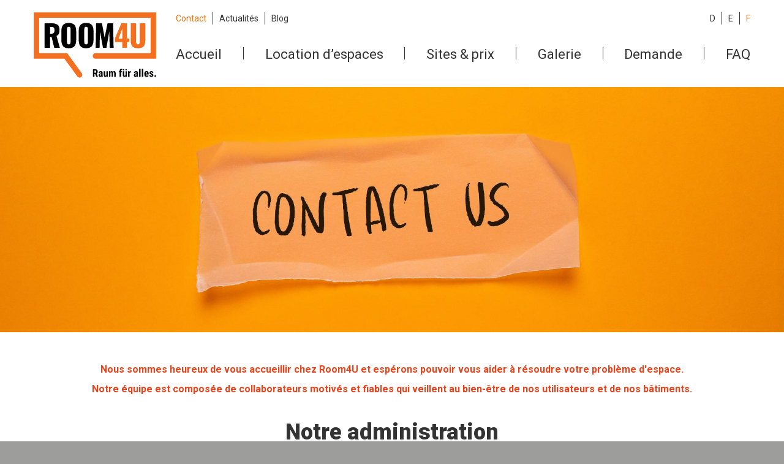

--- FILE ---
content_type: text/html;charset=UTF-8
request_url: https://www.room4u.ch/fr/contact.html
body_size: 5050
content:
<?xml version="1.0" encoding="UTF-8"?>
<!DOCTYPE html>
<html xmlns="http://www.w3.org/1999/xhtml" lang="fr"><head id="j_idt2"><link type="text/css" rel="stylesheet" href="/javax.faces.resource/theme.css?ln=primefaces-bootstrap" /><link type="text/css" rel="stylesheet" href="/javax.faces.resource/css/bootstrap.min.css;jsessionid=BCA2E8C0636A2FA1B0BE38D70DBF72D8" /><link type="text/css" rel="stylesheet" href="/javax.faces.resource/components.css;jsessionid=BCA2E8C0636A2FA1B0BE38D70DBF72D8?ln=primefaces&amp;v=6.2" /><link type="text/css" rel="stylesheet" href="/javax.faces.resource/css/default/core.css;jsessionid=BCA2E8C0636A2FA1B0BE38D70DBF72D8?ln=bsf" /><link type="text/css" rel="stylesheet" href="/javax.faces.resource/css/bsf.css;jsessionid=BCA2E8C0636A2FA1B0BE38D70DBF72D8?ln=bsf" /><!--[if lt IE 9]><script src="/javax.faces.resource/js/html5shiv.js?ln=bsf"></script><script src="/javax.faces.resource/js/respond.js?ln=bsf"></script><![endif]--><script type="text/javascript" src="/javax.faces.resource/jquery/jquery.js;jsessionid=BCA2E8C0636A2FA1B0BE38D70DBF72D8?ln=primefaces&amp;v=6.2"></script><script type="text/javascript" src="/javax.faces.resource/core.js;jsessionid=BCA2E8C0636A2FA1B0BE38D70DBF72D8?ln=primefaces&amp;v=6.2"></script><script type="text/javascript" src="/javax.faces.resource/components.js;jsessionid=BCA2E8C0636A2FA1B0BE38D70DBF72D8?ln=primefaces&amp;v=6.2"></script><script type="text/javascript" src="/javax.faces.resource/jsf.js;jsessionid=BCA2E8C0636A2FA1B0BE38D70DBF72D8?ln=javax.faces"></script><script type="text/javascript" src="/javax.faces.resource/js/tooltip.js;jsessionid=BCA2E8C0636A2FA1B0BE38D70DBF72D8?ln=bsf"></script><script type="text/javascript" src="/javax.faces.resource/js/bsf.js;jsessionid=BCA2E8C0636A2FA1B0BE38D70DBF72D8?ln=bsf"></script><script type="text/javascript">if(window.PrimeFaces){PrimeFaces.settings.locale='fr';}</script><meta name="viewport" content="width=device-width, initial-scale=1"/>
		<meta charset="utf-8" />
		<meta http-equiv="X-UA-Compatible" content="IE=edge" />
		<meta name="viewport" content="width=device-width, initial-scale=1" />
        <title>Contact et support - Room4U</title>
        <meta name="description" content="Vous souhaitez contacter Room4U? Vous trouverez ici les coordonnées de contact pour l'e-mail, Numéro de téléphone et adresse. Contact et Room4U Support - Contactez-nous dès maintenant" />
        <meta name="keywords" />
        <link href="https://fonts.googleapis.com/css?family=Roboto:400,700,900" rel="stylesheet" />
		<link rel="stylesheet" href="/javax.faces.resource/css/magnific-popup.css" />
		<link rel="stylesheet" href="/javax.faces.resource/css/justifiedGallery.min.css" />
		<link rel="stylesheet" href="/javax.faces.resource/css/photo-sphere-viewer.min.css" />
		<link rel="icon" type="image/png" href="/javax.faces.resource/favicon.png" />
		<link rel="apple-touch-icon" href="/javax.faces.resource/apple-touch-icon.png" />
		 
		
		<link rel="stylesheet" href="/javax.faces.resource/css/styles.css?ver=05" />
					
					<script> (function(w, d, s, l, i){w[l] = w[l] || []; w[l].push({'gtm.start':
					new Date().getTime(), event:'gtm.js'}); var f = d.getElementsByTagName(s)[0],
					j = d.createElement(s), dl = l != 'dataLayer'?'&l=' + l:''; j.async = true; j.src =
					'https://www.googletagmanager.com/gtm.js?id=' + i + dl; f.parentNode.insertBefore(j, f);
					})(window, document, 'script', 'dataLayer', 'GTM-W2N3LFF'); </script>
					

					
					<script async="true" src="https://www.googletagmanager.com/gtag/js?id=G-W3SHN17PVH"></script>
					<script>
						window.dataLayer = window.dataLayer || [];
						function gtag(){dataLayer.push(arguments);}
						gtag('js', new Date());
						gtag('config', 'G-W3SHN17PVH');
					</script></head><body>
					
					<noscript><iframe src="https://www.googletagmanager.com/ns.html?id=GTM-W2N3LFF" height="0" width="0" style="display:none;visibility:hidden"></iframe></noscript>
					
            <div class="wrapper">

    <header>
			<div class="container">
				<div class="header-container-nav">
					<a href="https://www.room4u.ch/fr/index.html">
						<img src="/javax.faces.resource/img/logo.svg" alt="Room4U" class="header-logo" />
					</a>
					<div class="header-container-nav-flex">
						<div class="menu-top">
							<div class="menu-top-left">
								<a href="https://www.room4u.ch/fr/contact.html" class="active">Contact</a>
								<a href="https://www.room4u.ch/fr/news.html">Actualités</a>
								<a href="https://www.room4u.ch/fr/blog.html">Blog</a>
							</div>
							<div class="menu-top-right">
<form id="j_idt16" name="j_idt16" method="post" action="/contact.html;jsessionid=BCA2E8C0636A2FA1B0BE38D70DBF72D8" enctype="application/x-www-form-urlencoded">
<input type="hidden" name="j_idt16" value="j_idt16" />
<a href="#" onclick="mojarra.jsfcljs(document.getElementById('j_idt16'),{'j_idt16:j_idt17':'j_idt16:j_idt17'},'');return false" class="">D</a><a href="#" onclick="mojarra.jsfcljs(document.getElementById('j_idt16'),{'j_idt16:j_idt18':'j_idt16:j_idt18'},'');return false" class="">E</a><a href="#" onclick="mojarra.jsfcljs(document.getElementById('j_idt16'),{'j_idt16:j_idt19':'j_idt16:j_idt19'},'');return false" class="active">F</a><input type="hidden" name="javax.faces.ViewState" id="j_id1:javax.faces.ViewState:0" value="-2422295262138280359:-5108614512980919635" autocomplete="off" />
</form>
              </div>
						</div>
						<a href="#" class="toggleButton"><i class="fa fa-bars"></i> Menu </a>
						<div class="menu-bottom">
							<a href="https://www.room4u.ch/fr/index.html" class="menu-bottom-link first-child ">Accueil</a>
							<span class="menu-bottom-divider"></span>
							<div class="dropdown">
								<a href="#" class="menu-bottom-link dropdown-toggle " data-toggle="dropdown">Location d’espaces</a>
								<ul class="dropdown-menu">
									<li><a href="https://www.room4u.ch/fr/storage.html">Box de stockage</a></li>
									<li><a href="https://www.room4u.ch/fr/office.html">Bureau</a></li>
									<li><a href="https://www.room4u.ch/fr/garage.html">Garage</a></li>
									<li><a href="https://www.room4u.ch/fr/hobby.html">Salle de loisirs</a></li>
									<li><a href="https://www.room4u.ch/fr/work.html">Salle de bricolage</a></li>
                                    
                                </ul>
                            </div>
							<span class="menu-bottom-divider"></span>
							<div class="dropdown">
								<a href="#" class="menu-bottom-link dropdown-toggle " data-toggle="dropdown">Sites &amp; prix</a>
								<ul class="dropdown-menu">
									<li><a href="https://www.room4u.ch/fr/basel-location.html">Bâle</a></li>
									<li><a href="https://www.room4u.ch/fr/kreuzlingen-location.html">Kreuzlingen</a></li>
									<li><a href="https://www.room4u.ch/fr/schaffhausen-location.html">Schaffhausen</a></li>
									<li><a href="https://www.room4u.ch/fr/spreitenbach-location.html">Spreitenbach</a></li>
									<li><a href="https://www.room4u.ch/fr/winterthur-location.html">Winterthour</a></li>
								</ul>
							</div>
							<span class="menu-bottom-divider"></span>
							<div class="dropdown">
								<a href="#" class="menu-bottom-link dropdown-toggle " data-toggle="dropdown">Galerie</a>
								<ul class="dropdown-menu">
									<li><a href="https://www.room4u.ch/fr/basel-gallery.html">Bâle</a></li>
									<li><a href="https://www.room4u.ch/fr/kreuzlingen-gallery.html">Kreuzlingen</a></li>
									<li><a href="https://www.room4u.ch/fr/schaffhausen-gallery.html">Schaffhausen</a></li>
									<li><a href="https://www.room4u.ch/fr/spreitenbach-gallery.html">Spreitenbach</a></li>
									<li><a href="https://www.room4u.ch/fr/winterthur-gallery.html">Winterthour</a></li>
								</ul>
							</div>
							<span class="menu-bottom-divider"></span>
							<a href="https://www.room4u.ch/fr/request.html" class="menu-bottom-link ">Demande</a>
							<span class="menu-bottom-divider"></span>
							<a href="https://www.room4u.ch/fr/faq.html" class="menu-bottom-link last-child ">FAQ</a>
						</div>
					</div>
				</div>
			</div>
		</header><div id="j_idt65" class="ui-outputpanel ui-widget">
						<div class="main-title" style="background-image: url(https://www.room4u.ch/images/200173);"></div></div>

					<main>
						<div class="container article article-bottom">														
							<style>
								.contact-par {
									color: #EA431C;
									font-weight: bold;
									text-align: center;
									font-size: 16px;
								}
								.contact-col {
									text-align: center;
									font-size: 16px;
									font-weight: bold;
								}
								.contact-col a {
									color: #333333;
								}
								.contact-col img {
									width: 6rem;
									margin: 0 auto 1rem;
									display: block;
								}
								.contact-col svg path {
									fill: #f37021;
								}
								.par-hours {
									font-size: 16px; padding: 6rem;
								}
								@media(max-width: 767px) {
									.par-hours {
										font-size: 14px; padding: 0rem;
									}	
								}
								.location-name {
									color: #f37021;
									font-weight: bold;
									font-size: 16px;
									display: block;
								}
							</style>
							
							<p class="contact-par">Nous sommes heureux de vous accueillir chez Room4U et espérons pouvoir vous aider à résoudre votre problème d'espace.	
							</p>
							<p class="contact-par">Notre équipe est composée de collaborateurs motivés et fiables qui veillent au bien-être de nos utilisateurs et de nos bâtiments.
							</p>
							
              <h1 style="margin-top: 4rem;margin-bottom: 2rem;">Notre administration</h1>
							<div class="row" style="margin-bottom:4rem;"><div class="col-md-6">
									<img src="https://www.room4u.ch/images/200228" class="img-responsive" /></div>
								<div class="col-md-6">
									<p class="par-hours">
										<b style="font-size: 20px;">Heures d'ouverture:
										</b><br />Lun.: 08:00 - 12:00 / 13:00 - 16:30<br/>Mar.: 08:00 - 12:00 / 13:00 - 16:30<br/>Mer.: 08:00 - 12:00 / 13:00 - 16:30<br/>Jeu.: 08:00 - 12:00 / 13:00 - 16:30<br/>Ven.: 08:00 - 12:00 / 13:00 - 16:30<br/>Sam.: fermé<br/>Dim.: fermé<br/>
									</p>
								</div>
							</div><div class="row"><div class="col-md-4 contact-col">
									<img src="/javax.faces.resource/img/contact-address.svg" />									
									Im Tubental 4<br />
									8352 Elsau
								</div><div class="col-md-4 contact-col">
									<img src="/javax.faces.resource/img/contact-phone.svg" />+41 44 545 50 00</div><div class="col-md-4 contact-col">
									<img src="/javax.faces.resource/img/contact-email.svg" />									
									<a href="mailto:info@room4u.ch">info@room4u.ch</a></div></div>

							<h1 style="margin-top:3rem;">Nos sites</h1>
							<div class="row" style="margin-bottom: 2rem;">
								<div class="col-md-6 col-sm-12"><span id="baselImgId">
										<img src="https://www.room4u.ch/images/601" class="img-responsive" /></span>
								</div>
								<div class="col-md-6 col-sm-12">
									<p><span class="location-name">Bâle</span>

										<b>Heures d'ouverture des bureaux:
										</b><br />Lun.: 08.00 - 09.30<br/>Mar.: 08.00 - 09.00<br/>Mer.: 14.00 - 16.30<br/>Jeu.: 17.00 - 19.00<br/>Ven.: 17.00 - 19.00<br/>Sam.: 09.00 - 12.30<br/>Dim.: fermé<br/>
									</p>
								</div>
							</div>
							<div class="row" style="margin-bottom: 2rem;">
								<div class="col-md-6 col-sm-12">
										<img src="https://www.room4u.ch/images/200110" class="img-responsive" />
								</div>
								<div class="col-md-6 col-sm-12">
									<p><span class="location-name">Spreitenbach</span>

										<b>Heures d'ouverture des bureaux:
										</b><br />Lun.: 11.00 - 13.00<br/>Mar.: 11.00 - 13.00<br/>Mer.: 09.00 - 12.00<br/>Jeu.: 16.00 - 19.00<br/>Ven.: 16.00 - 19.00<br/>Sam.: 10.00 - 13.30<br/>Dim.: fermé<br/>
									</p>
								</div>
							</div>
							<div class="row" style="margin-bottom: 2rem;">
								<div class="col-md-6 col-sm-12">
										<img src="https://www.room4u.ch/images/200131" class="img-responsive" />
								</div>
								<div class="col-md-6 col-sm-12">
									<p><span class="location-name">Schaffhausen</span>

										<b>Heures d'ouverture des bureaux:
										</b><br />Lun.: fermé<br/>Mar.: 11.30 - 13.30<br/>Mer.: fermé<br/>Jeu.: 17.00 - 19.00<br/>Ven.: fermé<br/>Sam.: 11.00 - 14.00<br/>Dim.: fermé<br/>
									</p>
								</div>
							</div>
							<div class="row" style="margin-bottom: 2rem;">
								<div class="col-md-6 col-sm-12">
										<img src="https://www.room4u.ch/images/200172" class="img-responsive" />
								</div>
								<div class="col-md-6 col-sm-12">
									<p><span class="location-name">Winterthour</span>

										<b>Heures d'ouverture des bureaux:
										</b><br />Lun.: 11.30 - 13.30<br/>Mar.: 11.30 - 13.30<br/>Mer.: 10.00 - 13.00<br/>Jeu.: 16.00 - 19.00<br/>Ven.: 16.00 - 19.00<br/>Sam.: 10.00 - 13.00<br/>Dim.: fermé<br/>
									</p>
								</div>
							</div>
							<div class="row" style="margin-bottom: 2rem;">
								<div class="col-md-6 col-sm-12">
										<img src="https://www.room4u.ch/images/662" class="img-responsive" />"
									
								</div>
								<div class="col-md-6 col-sm-12">
									<p><span class="location-name">Kreuzlingen</span>

										<b>pas de bureau sur place
										</b><br />
									</p>
								</div>
							</div>

              
						</div>
            </main>
    <footer>
		<div class="container">
			<div class="row">

				<div class="col-md-6">
					<div class="row footer-links">
						<div class="col-md-4"><span class="text-uppercase">Location d’espaces</span>
							<ul class="list-unstyled">
								<li><a href="https://www.room4u.ch/fr/storage.html">Box de stockage</a></li>
								<li><a href="https://www.room4u.ch/fr/office.html">Bureau</a></li>
								<li><a href="https://www.room4u.ch/fr/garage.html">Garage</a></li>
								<li><a href="https://www.room4u.ch/fr/hobby.html">Salle de loisirs</a></li>
								<li><a href="https://www.room4u.ch/fr/work.html">Salle de bricolage</a></li>
								<li><a href="https://www.room4u.ch/fr/request.html">Demande</a></li>
								
							</ul>
						</div>
						<div class="col-md-4"><span class="text-uppercase">Sites &amp; prix</span>
							<ul class="list-unstyled">
								<li><a href="https://www.room4u.ch/fr/basel-location.html">Bâle</a></li>
								<li><a href="https://www.room4u.ch/fr/kreuzlingen-location.html">Kreuzlingen</a></li>
								<li><a href="https://www.room4u.ch/fr/schaffhausen-location.html">Schaffhausen</a></li>
								<li><a href="https://www.room4u.ch/fr/spreitenbach-location.html">Spreitenbach</a></li>
								<li><a href="https://www.room4u.ch/fr/winterthur-location.html">Winterthour</a></li>
							</ul>
						</div>
						<div class="col-md-4"><span class="text-uppercase">Galerie</span>
							<ul class="list-unstyled">
								<li><a href="https://www.room4u.ch/fr/basel-gallery.html">Bâle</a></li>
								<li><a href="https://www.room4u.ch/fr/kreuzlingen-gallery.html">Kreuzlingen</a></li>
								<li><a href="https://www.room4u.ch/fr/schaffhausen-gallery.html">Schaffhausen</a></li>
								<li><a href="https://www.room4u.ch/fr/spreitenbach-gallery.html">Spreitenbach</a></li>
								<li><a href="https://www.room4u.ch/fr/winterthur-gallery.html">Winterthour</a></li>
							</ul>
						</div>
					</div>

				</div>
				<div class="col-md-2">

					<h3>Contactez-nous</h3>
					<p class="footer-black">
						Room4U AG<br />
						Im Tubental 4<br />
						8352 Elsau<br />
						Tel. +41 44 545 50 00<br />
						<a href="mailto:info@room4u.ch">info@room4u.ch</a>
					</p>
					
				</div>
				<div class="col-md-4">
					<div style="display: flex; align-items: flex-start; justify-content: space-between;">
						<img src="/javax.faces.resource/img/3sa.png" alt="3sa" style="width: 149px;height: auto;" />
						<a href="https://storabble.com/dein-ratgeber/zertifikat-room4u-core-storage-self-storage-boxen" target="_blank"><img src="/javax.faces.resource/img/lagerboxen.jpg" alt="Lagerboxen zertifiziert" style="width: 120px;height: auto;" /></a>
					</div>
				</div>
			</div>
		</div>
		 <div class="copy">
				<div class="container">
					<div class="row">
						<div class="col-md-8 col-sm-6">
                            <a href="https://www.room4u.ch/fr/impressum.html" class="text-uppercase">Impressum</a> / 
                            <a href="https://www.room4u.ch/fr/legal-notice.html" class="text-uppercase">Mentions légales</a> / 
                            <a href="https://www.room4u.ch/fr/privacy-policy.pdf" class="text-uppercase" target="_blank">Déclaration de confidentialité</a>
						</div>
						<div class="col-md-4 col-sm-6">
							Copyright © 2026 All Rights Reserved
						</div>
					</div>
				</div>
		 </div>
	</footer>

	<script>
	function recaptchaReload() {
	    $.getScript('https://www.google.com/recaptcha/api.js?hl=fr', function () {});
	}
    </script>

	
	<script async="true" src="https://www.googletagmanager.com/gtag/js?id=G-K22SS1BDQP"></script>
	<script> window.dataLayer = window.dataLayer || []; function gtag(){dataLayer.push(arguments);} gtag('js', new Date()); gtag('config', 'G-K22SS1BDQP'); </script>

	<div class="modal fade" id="contactId" tabindex="-1" role="dialog">
        <div class="modal-dialog">
<form id="contactFormular" name="contactFormular" method="post" action="/contact.html;jsessionid=BCA2E8C0636A2FA1B0BE38D70DBF72D8" enctype="application/x-www-form-urlencoded">
<input type="hidden" name="contactFormular" value="contactFormular" />

					<div class="modal-content">

							<div class="modal-header">
								<button type="button" class="close contactClose" data-dismiss="modal" aria-label="Close"><span aria-hidden="true">&times;</span></button>
								<h3 class="modal-title">Écrivez-nous et nous vous contacterons</h3>
							</div>
							<div class="modal-body">

								<div class="row">
									<div class="col-md-6"><div id="contactFormular:firstname" class="form-group "><label for="input_contactFormular:firstname" class=" bf-required control-label">Prénom</label><input id="input_contactFormular:firstname" name="input_contactFormular:firstname" type="text" class="form-control  bf-required" placeholder="Veuillez entrer votre prénom" /></div>
									</div>
									<div class="col-md-6"><div id="contactFormular:surname" class="form-group "><label for="input_contactFormular:surname" class=" bf-required control-label">Nom</label><input id="input_contactFormular:surname" name="input_contactFormular:surname" type="text" class="form-control  bf-required" placeholder="Veuilez entrer votre nom" /></div>
									</div>

									<div class="clearfix"></div>

									<div class="col-md-12"><div id="contactFormular:address" class="form-group "><label for="input_contactFormular:address" class=" control-label">Adresse</label><input id="input_contactFormular:address" name="input_contactFormular:address" type="text" class="form-control" placeholder="Veuillez entrer en option votre adresse" /></div>
									</div>

									<div class="clearfix"></div>

									<div class="col-md-6"><div id="contactFormular:phone" class="form-group "><label for="input_contactFormular:phone" class=" bf-required control-label">Numéro de téléphone</label><input id="input_contactFormular:phone" name="input_contactFormular:phone" type="text" class="form-control  bf-required" placeholder="Veuillez entrer votre numéro de téléphone" /></div>
									</div>
									<div class="col-md-6"><div id="contactFormular:mail" class="form-group "><label for="input_contactFormular:mail" class=" bf-required control-label">E-Mail-Adresse</label><input id="input_contactFormular:mail" name="input_contactFormular:mail" type="text" class="form-control  bf-required" placeholder="Veuillez entrer votre E-Mail-Adresse" /></div>
									</div>

									<div class="col-md-12"><div id="contactFormular:comment" class="form-group "><label for="input_contactFormular:comment" class=" control-label">Commentaire</label><textarea id="input_contactFormular:comment" name="input_contactFormular:comment" type="text" rows="5" class="form-control" placeholder="Veuillez entrer en option votre commentaire"></textarea></div>
									</div>
								</div>
								<label>Confirmez: Je ne suis pas un robot.</label>
								<div class="g-recaptcha" data-sitekey="6LdtxhkTAAAAAAmBXxo9TuaO3qg0p8AfwDB65jjY"></div>

							</div>
							<div class="modal-footer"><script id="contactFormular:j_idt294">validationFailed=false;bfMaximumMessageSeverity=null;bfHasFatalError=false;bfHasError=false;bfHasWarning=false;bfHasInfo=false;</script><button type="submit" id="contactFormular:j_idt295" name="contactFormular:j_idt295" class="btn btn-default btn btn-write-us contactSend" onclick="BsF.ajax.callAjax(this, event,'','contactFormular',function(){if(validationFailed || !sendEmailOk) {recaptchaReload();} else {success()};},null,null,null,null);;;return false;">Envoyer des données</button>
												
								<a href="#" class="btn btn-room4u btn-room4u-sec" data-dismiss="modal">Fermer</a>
							</div>
					</div><input type="hidden" name="javax.faces.ViewState" id="j_id1:javax.faces.ViewState:1" value="-2422295262138280359:-5108614512980919635" autocomplete="off" />
</form>
		</div>
	</div><script type="text/javascript" src="/javax.faces.resource/jquery-ui.min.js;jsessionid=BCA2E8C0636A2FA1B0BE38D70DBF72D8?ln=js"></script><script type="text/javascript" src="/javax.faces.resource/bootstrap.min.js;jsessionid=BCA2E8C0636A2FA1B0BE38D70DBF72D8?ln=js"></script><script type="text/javascript" src="/javax.faces.resource/modal.js;jsessionid=BCA2E8C0636A2FA1B0BE38D70DBF72D8?ln=js"></script><script type="text/javascript" src="/javax.faces.resource/jquery.justifiedGallery.min.js;jsessionid=BCA2E8C0636A2FA1B0BE38D70DBF72D8?ln=js"></script><script type="text/javascript" src="/javax.faces.resource/script.js;jsessionid=BCA2E8C0636A2FA1B0BE38D70DBF72D8?ln=js"></script><script type="text/javascript" src="/javax.faces.resource/three.min.js;jsessionid=BCA2E8C0636A2FA1B0BE38D70DBF72D8?ln=js"></script><script type="text/javascript" src="/javax.faces.resource/browser.min.js;jsessionid=BCA2E8C0636A2FA1B0BE38D70DBF72D8?ln=js"></script><script type="text/javascript" src="/javax.faces.resource/photo-sphere-viewer.min.js;jsessionid=BCA2E8C0636A2FA1B0BE38D70DBF72D8?ln=js"></script>
            </div><script type="text/javascript" src="/javax.faces.resource/unload.js;jsessionid=BCA2E8C0636A2FA1B0BE38D70DBF72D8?ln=omnifaces&amp;v=2.6.1"></script><script type="text/javascript">OmniFaces.Unload.init('52bc29c1-c3ef-443a-9a2f-6870c806d76a')</script></body>
</html>

--- FILE ---
content_type: text/css
request_url: https://www.room4u.ch/javax.faces.resource/css/bsf.css;jsessionid=BCA2E8C0636A2FA1B0BE38D70DBF72D8?ln=bsf
body_size: 2615
content:
.navbar-static-bottom {margin-top: 10px;margin-bottom: 1px;}.navbar-fixed-top .navbar-inner, .navbar-static-bottom .navbar-inner {border-width: 1px 0 0;}.form-inline label, input { margin-right: 10px; }.commandLink {cursor: pointer;}.ui-datepicker.ui-widget.ui-widget-content {z-index: 2000 !important;}.ui-datepicker-header {font-weight: bold;min-height: auto;}.ui-datepicker-inline {font-size: 0.85em;}div > .ui-datepicker-trigger {display:none;}.ui-datepicker-calendar tbody > tr > td {border: 0 none;padding: 1px;}.ui-datepicker-calendar > thead > tr > th {border: 0 none;padding: 0.7em 0.3em;}.row .slider2 { margin-left: 0px; }.slider2 .badge { min-width: 30px; }.slider2 input { width: auto; }.slider2-vertical input { margin: 5px auto; width: auto; padding: 5px; }.slider2-vertical .badge { margin: 10px auto; display: block; width: 66%; max-width: 50px; padding-left:0px; padding-right:0px;}.row .slider2-vertical { padding-bottom: 5px; margin-left: 0px;}.slider2-vertical p { font-weight: bold; margin: 0px; text-align: center;}.slider2 .tooltip-inner { width: auto !important; }.slider-handle.md {position: absolute; top: -2px; width: 24px; height: 24px; border-radius: 50%;}.slider-handle.lg {position: absolute; top: -4px; width: 28px; height: 28px; border-radius: 50%;}@media (min-width: 992px) { .slider2 .col-md-1 { width: 6%; } }@media (min-width: 1200px) { .slider2 .col-lg-1 { width: 5%; } }@media (max-width: 768px) { .slider2 .col-xs-1 { width: 10%; } }@media (max-width: 640px) { .slider2 .col-xs-1 { width: 12.5%; } }@media (max-width: 480px) { .slider2 .col-xs-1 { width: 15%; } }@media (max-width: 320px) { .slider2 .col-xs-1 { width: 20%; } }.slider-vertical {margin-left:auto;margin-right:auto;}.slider input { width: auto; }.slider .badge { min-width: 30px; }.slider .ui-widget { margin-top: 7px; }.slider-vertical input { margin: 5px auto; width: auto; padding: 5px; }.slider-vertical .badge { margin: 10px auto; display: block; width: 66%; max-width: 50px; padding-left:0px; padding-right:0px;}.row .slider-vertical { padding-bottom: 5px;}.slider-vertical p { font-weight: bold; margin: 0px; text-align: center;}.slider-vertical .ui-widget { margin: 0 auto; }.ui-slider .ui-slider-handle-round { border-radius: 10px; }.ui-slider .ui-slider-handle-md { height: 20px !important; margin: -2px 0 0 -2px; width: 20px !important; }.ui-slider .ui-slider-handle-lg { height: 24px !important; margin: -4px 0 0 -4px; width: 24px !important; }.ui-slider.ui-slider-vertical .ui-slider-handle-md { height: 20px !important; margin: -2px 0 -8px -2px; width: 20px !important; }.ui-slider.ui-slider-vertical .ui-slider-handle-lg { height: 24px !important; margin: -4px 0 -8px -4px; width: 24px !important; }.ui-slider .ui-slider-handle-lg.ui-slider-handle-round { border-radius: 15px; }@media (min-width: 992px) { .slider .col-md-1 { width: 6%; } }@media (min-width: 1200px) { .slider .col-lg-1 { width: 5%; } }@media (max-width: 768px) { .slider .col-xs-1 { width: 10%; } }@media (max-width: 640px) { .slider .col-xs-1 { width: 12.5%; } }@media (max-width: 480px) { .slider .col-xs-1 { width: 15%; } }@media (max-width: 320px) { .slider .col-xs-1 { width: 20%; } }.input-group .input-group-btn .btn-group { margin-left: -2px; margin-right: -2px; }.scrollbar-measure {width: 1px;height: 1px;overflow: scroll;position: absolute;top: -9999px;}.fa-lg {font-size: 1.33333333em;line-height: 0.75em;vertical-align: -15%;}.fa-2x {font-size: 2em;}.fa-3x {font-size: 3em;}.fa-4x {font-size: 4em;}.fa-5x {font-size: 5em;}.fa-fw {width: 1.28571429em;text-align: center;}.fa-border {padding: .2em .25em .15em;border: solid 0.08em #eeeeee;border-radius: .1em;}.fa.pull-left,.fas.pull-left,.far.pull-left,.fab.pull-left,.fal.pull-left {margin-right: .3em;}.fa.pull-right,.fas.pull-right,.far.pull-right,.fal.pull-right,.fab.pull-right {margin-left: .3em;}.fa-spin {-webkit-animation: fa-spin 2s infinite linear;animation: fa-spin 2s infinite linear;}.fa-pulse {-webkit-animation: fa-spin 1s infinite steps(8);animation: fa-spin 1s infinite steps(8);}@-webkit-keyframes fa-spin {0% {-webkit-transform: rotate(0deg);transform: rotate(0deg);}100% {-webkit-transform: rotate(359deg);transform: rotate(359deg);}}@keyframes fa-spin {0% {-webkit-transform: rotate(0deg);transform: rotate(0deg);}100% {-webkit-transform: rotate(359deg);transform: rotate(359deg);}}.fa-rotate-90 {filter: progid:DXImageTransform.Microsoft.BasicImage(rotation=1);-webkit-transform: rotate(90deg);-ms-transform: rotate(90deg);transform: rotate(90deg);}.fa-rotate-180 {filter: progid:DXImageTransform.Microsoft.BasicImage(rotation=2);-webkit-transform: rotate(180deg);-ms-transform: rotate(180deg);transform: rotate(180deg);}.fa-rotate-270 {filter: progid:DXImageTransform.Microsoft.BasicImage(rotation=3);-webkit-transform: rotate(270deg);-ms-transform: rotate(270deg);transform: rotate(270deg);}.fa-flip-horizontal {filter: progid:DXImageTransform.Microsoft.BasicImage(rotation=0, mirror=1);-webkit-transform: scale(-1, 1);-ms-transform: scale(-1, 1);transform: scale(-1, 1);}.fa-flip-vertical {filter: progid:DXImageTransform.Microsoft.BasicImage(rotation=2, mirror=1);-webkit-transform: scale(1, -1);-ms-transform: scale(1, -1);transform: scale(1, -1);}:root .fa-rotate-90,:root .fa-rotate-180,:root .fa-rotate-270,:root .fa-flip-horizontal,:root .fa-flip-vertical {filter: none;}.fa-stack {position: relative;display: inline-block;width: 2em;height: 2em;line-height: 2em;vertical-align: middle;}.fa-stack-1x,.fa-stack-2x {position: absolute;left: 0;width: 100%;text-align: center;}.fa-stack-1x {line-height: inherit;}.fa-stack-2x {font-size: 2em;}.fa-inverse {color: #ffffff;}label.bf-required:after { content:" *"; }label.bf-no-message {  }label.bf-info  {  }label.bf-warning  { color: orange; }label.bf-error { color: red; }label.bf-fatal { color: red; }.bf-message { padding-top: 2px !important; padding-bottom:2px !important;margin-top:7px; margin-bottom:0px !important;}.bf-message-summary { padding-left:10px; font-weight:bold;}.bf-message-detail { padding-left:10px;}.tabs-below > .nav-tabs,.tabs-right > .nav-tabs,.tabs-left > .nav-tabs,.tabs-below > .nav-pills,.tabs-right > .nav-pills,.tabs-left > .nav-pills {border-bottom: 0;}.tab-content > .tab-pane,.pill-content > .pill-pane {display: none;}.tab-content > .active,.pill-content > .active {display: block;}.tabs-below > .nav-tabs {border-top: 1px solid #ddd;}.tabs-below > .nav-tabs > li,.tabs-below > .nav-pills > li  {margin-top: -1px;margin-bottom: 0;}.tabs-below > .nav-tabs > li > a {-webkit-border-radius: 0 0 4px 4px;-moz-border-radius: 0 0 4px 4px;border-radius: 0 0 4px 4px;}.tabs-below > .nav-tabs > li > a:hover,.tabs-below > .nav-tabs > li > a:focus,.tabs-below > .nav-pills > li > a:hover,.tabs-below > .nav-pills > li > a:focus  {border-top-color: #ddd;border-bottom-color: transparent;}.tabs-below > .nav-tabs > .active > a,.tabs-below > .nav-tabs > .active > a:hover,.tabs-below > .nav-tabs > .active > a:focus,.tabs-below > .nav-pills > .active > a,.tabs-below > .nav-pills > .active > a:hover,.tabs-below > .nav-pills > .active > a:focus {border-color: transparent #ddd #ddd #ddd;}.form-inline {@media (min-width: @screen-sm) {// Inline-block all the things for "inline".form-group  {display: inline-block;margin-bottom: 0;vertical-align: middle;}// In navbar-form, allow folks to *not* use `.form-group`.form-control {display: inline-block;}// Override `width: 100%;` when not within a `.form-group`select.form-control {width: auto;}.radio,.checkbox {display: inline-block;margin-top: 0;margin-bottom: 0;padding-left: 0;}.radio input[type="radio"],.checkbox input[type="checkbox"] {float: none;margin-left: 0;}}}.img-responsive {display: block;max-width: 100%;height: auto;}.dropdown-kebab ul > li > a {padding: 1px 15px;}.form-inline .minicolors {display: inline-block;}.bootstrap-datetimepicker-widget.wider {width: 85%;}.panel-heading a.panel-title-link:after {font-family:'Glyphicons Halflings';content:"\e114";float: right;color: grey;}.panel-heading a.panel-title-link.collapsed:after {content:"\e080";}a.panel-title-link {outline: thin dotted rgba(255, 255, 255, 0.3);outline-offset: 3px;}.form-inline .form-control.datatable-filter-field {width: 100%;}@font-face {font-family: 'Glyphicons Halflings';src: url("/javax.faces.resource/fonts/glyphicons-halflings-regular.eot");src: url("/javax.faces.resource/fonts/glyphicons-halflings-regular.eot?#iefix") format('embedded-opentype'),url("/javax.faces.resource/fonts/glyphicons-halflings-regular.woff2") format('woff2'),url("/javax.faces.resource/fonts/glyphicons-halflings-regular.woff") format('woff'),url("/javax.faces.resource/fonts/glyphicons-halflings-regular.ttf") format('truetype'),url("/javax.faces.resource/fonts/glyphicons-halflings-regular.svg#glyphicons_halflingsregular") format('svg');}select {background-image: url("data:image/svg+xml;charset=utf-8,%3Csvg%20version%3D%221.1%22%20xmlns%3D%22http%3A%2F%2Fwww.w3.org%2F2000%2Fsvg%22%20xmlns%3Axlink%3D%22http%3A%2F%2Fwww.w3.org%2F1999%2Fxlink%22%20x%3D%220px%22%20y%3D%220px%22%20fill%3D%22%23555555%22%20%0A%09%20width%3D%2224px%22%20height%3D%2224px%22%20viewBox%3D%22-261%20145.2%2024%2024%22%20style%3D%22enable-background%3Anew%20-261%20145.2%2024%2024%3B%22%20xml%3Aspace%3D%22preserve%22%3E%0A%3Cpath%20d%3D%22M-245.3%2C156.1l-3.6-6.5l-3.7%2C6.5%20M-252.7%2C159l3.7%2C6.5l3.6-6.5%22%2F%3E%0A%3C%2Fsvg%3E");padding-right: 25px;background-repeat: no-repeat;background-position: right center;-webkit-appearance: none;-moz-appearance: none;appearance: none;}select.form-control {background-image: url("data:image/svg+xml;charset=utf-8,%3Csvg%20version%3D%221.1%22%20xmlns%3D%22http%3A%2F%2Fwww.w3.org%2F2000%2Fsvg%22%20xmlns%3Axlink%3D%22http%3A%2F%2Fwww.w3.org%2F1999%2Fxlink%22%20x%3D%220px%22%20y%3D%220px%22%20fill%3D%22%23555555%22%20%0A%09%20width%3D%2224px%22%20height%3D%2224px%22%20viewBox%3D%22-261%20145.2%2024%2024%22%20style%3D%22enable-background%3Anew%20-261%20145.2%2024%2024%3B%22%20xml%3Aspace%3D%22preserve%22%3E%0A%3Cpath%20d%3D%22M-245.3%2C156.1l-3.6-6.5l-3.7%2C6.5%20M-252.7%2C159l3.7%2C6.5l3.6-6.5%22%2F%3E%0A%3C%2Fsvg%3E");}

--- FILE ---
content_type: text/css
request_url: https://www.room4u.ch/javax.faces.resource/css/styles.css?ver=05
body_size: 6847
content:
body {
	 font-family: 'Roboto', sans-serif;
	 background: #9d9d9c;
}

@media (max-width: 767px) {
	body.showMenu {
		overflow: hidden;
	}
}


@media (min-width: 1200px) {
  .container {
    width: 1200px;
  }
}

.loginPage {
	 background: #fff;
	 padding-top: 60px;
}

@media (min-width: 768px) {
	 .rentalPage {
			background: #fff;
			padding-top: 90px;
	 }

	 .errorPage {
		 padding-top: 120px;
	 }
}

.loginPage .ui-datatable table {
	 table-layout: auto;
}

header {
	background: #fff;
	padding-top: 2rem;
	padding-bottom: 1.5rem;
}

main {
	 background: #fff;
}

.header-container-nav {
	display: flex;
	justify-content: space-between;
}

.header-logo {
	 width: 200px;
	 height: 107px;
	 margin-right: 32px;
}

@media (min-width: 768px) and (max-width: 991px) {
	.header-logo {
		 width: 120px;
		 height: 64px;
		 margin-right: 20px;
	}
}

.header-container-nav-flex {
	 flex: 1;
}

.menu-top {
	 display: flex;
	 justify-content: space-between;
}

.menu-bottom {
	display: flex;
	justify-content: space-between;
	margin-top: 33px;
}

@media (min-width: 768px) and (max-width: 991px) {
	.menu-bottom {
		margin-top: 8px;
	}
}

@media (max-width: 767px) {
	.header-logo {
		 width: 100px;
		 height: 54px;
		 margin-right: 10px;
	}
	.menu-bottom {
		display: none;
		position: fixed;
		z-index: 100;
		margin: 0;
		left: 0;
		top: 86px;
		right: 0;
		bottom: 0;
		padding: 2rem;
		background: rgba(255,255,255,0.95);
	}
	.menu-bottom.show {
		display: block;
	}
	.menu-bottom a.menu-bottom-link {
		display: block;
		text-align: center;
	}
	.menu-bottom-divider {
		display: none !important;
	}
	.carousel-control {
		display: none !important;
	}
	.article h1 {
		font-size: 28px;
	}
	.imgNews {
		height: 90px;
		width: auto;
	}
}

@media (max-width: 374px) {
	.header-logo {
		 width: 80px;
		 height: auto;
	}
}

.menu-bottom a.menu-bottom-link {
	font-size: 22px;
	color: #333;
	padding-left: 5px;
	padding-right: 5px;
}

.menu-bottom a.menu-bottom-link.first-child {
	padding-left: 0;
}

.menu-bottom a.menu-bottom-link.last-child {
	padding-right: 0;
}

.menu-bottom a.menu-bottom-link:hover,
.menu-bottom a.menu-bottom-link:focus {
	color: #ED7112;
	text-decoration: none;
}

@media (min-width: 768px) and (max-width: 991px) {
	.menu-bottom a.menu-bottom-link {
		font-size: 17px;
	}
}

.menu-bottom-divider {
	display: inline-block;
	width: 1px;
	background: #333;
	height: 20px;
	margin-top: 4px;
}

.menu-top-left > a,
.menu-top-right a {
	color: #333;
	margin-right: 1rem;
	border-right: 1px solid #333;
	padding-right: 1rem;
	float: left;
}
.menu-top-left > a:last-child,
.menu-top-right a:last-of-type {
	margin-right: 0;
	border-right: 0;
	padding-right: 0;
}

@media (max-width: 767px) {
	.menu-top-left > a,
	.menu-top-right a {
		font-size: 14px;
	}
	.menu-top-left > a {
		margin-right: 0.5rem;
		padding-right: 0.5rem;
	}
}

@media (max-width: 320px) {
	.menu-top-left > a,
	.menu-top-right a {
		font-size: 13px;
	}
	.header-logo {
		width: 64px;
	}
}

.menu-top-right > a:hover,
.menu-top-left a:hover,
.menu-top-right > a:focus,
.menu-top-left a:focus {
	color: #ED7112;
	text-decoration: none;
}

header a.active {
	color: #ED7112 !important;
}

body:not(.loginPage) header .dropdown-menu {
	border: 0;
	border-radius: 0;
	margin-top: 0;
}

body:not(.loginPage) header .dropdown-menu > li > a {
	border-bottom: 1px solid #333;
}

body:not(.loginPage) header .dropdown-menu > li:last-child > a {
	border-bottom: 0;
}

@media (max-width: 767px) {
	body:not(.loginPage) header .dropdown-menu {
		position: relative;
		float: none;
		left: auto;
		top: auto;
	}
}

.h1home {
	font-size: 26px;
}

.logo h1 {
	 font-size: 14px;
	 margin: 5px 0 0;
	 font-weight: 400;
}

.logo img {
	 height: 75px;
	 width: auto;
	 transition: all 0.3s;
}

@media (max-width: 767px) {
	 .logo h1 {
			font-size: 12px;
			margin: 5px 0 0;
			font-weight: 400;
	 }
	 .logo img {
			height: 40px;
			width: auto;
	 }
}

@media (min-width: 768px) and (max-width: 991px) {

	 .logo h1 {
			font-size: 12px;
			margin: 5px 0 0;
			font-weight: 400;
	 }

	 .logo img {
			height: 55px;
	 }

	 .navbar-custom {
			 font-size: 18px;
			 margin-top: 15px;
			 transition: all 0.3s ease 0s;
	 }

}

@media (min-width: 768px) {
	 .fixed .logo img,
	 .rentalPage .logo img,
	 .errorPage .logo img {
			height: 55px;
			width: auto;
	 }
}

.nav-languages {
	 padding-top: 10px;
	 padding-bottom: 10px;
	 text-transform: uppercase;
	 font-weight: 300;
	 transition: all 0.3s;
}

@media (min-width: 768px) {
	 .fixed .nav-languages,
	 .rentalPage .nav-languages,
	 .errorPage .nav-languages {
			padding-top: 5px;
			padding-bottom: 5px;
	 }
	 .fixed .nav-languages a,
	 .rentalPage .nav-languages a
	 .errorPage .nav-languages a {
			color: #333;
	 }
}

.nav-languages a {
	 color: #fff;
}

@media (max-width: 767px) {
	 .nav-languages a {
			color: #333;
	 }
}

.nav-languages a:hover,
.nav-languages a:focus,
.nav-languages a.active {
	 color: #F38023;
}

.nav-languages a:last-child {
	 margin-left: 10px;
}

.navbar-custom {
	 font-size: 18px;
	 margin-top: 15px;
	 transition: all 0.3s;
}

@media (min-width: 768px) and (max-width: 991px) {

	 .navbar-custom {
			 font-size: 16px;
			 margin-top: 10px;
			 transition: all 0.3s ease 0s;
	 }

	 .navbar-custom > li > a {
			 padding-left: 5px;
	 }

}

@media (min-width: 768px) and (max-width: 991px) {

	 .fixed .navbar-custom,
	 .rentalPage .navbar-custom,
	 .errorPage .navbar-custom {
			margin-top: 5px;
	 }

}

@media (max-width: 767px) {
	 .navbar-custom {
			 display: none;
	 }
}

@media (min-width: 768px) {
	 .navbar-custom {
			 display: block !important;
	 }
}

.navbar-custom > li > a {
	 color: #333;
}

.navbar-custom > li.active > a {
	 color: #F38023;
}

.navbar-custom .caret {
	 color: #F38023;
}

.carousel-control {
  background-image: none;
  border: 2px solid #fff;
  height: 54px;
  line-height: 54px;
  margin-top: -27px;
  opacity: 1;
  text-shadow: none;
  top: 50%;
  -webkit-transition: all 0.2s ease-in-out 0s;
  transition: all 0.2s ease-in-out 0s;
  width: 54px;
  z-index: 15;
}

.carousel-mini .carousel-control {
	height: 44px;
  line-height: 44px;
	width: 44px;
}

.carousel-control.right {
  margin-right: 20px;
  background-image: none;
}
.carousel-control.left {
  margin-left: 20px;
  background-image: none;
}
.carousel-control:hover {
  background: #F38023;
  color: #000;
  border-color: #F38023;
}
.carousel-indicators li,
.carousel-indicators .active {
  border: 2px solid #ffffff;
  height: 15px;
  margin: 3px;
  width: 15px;
}

@media (max-width: 767px) {
	.carousel-indicators li,
	.carousel-indicators .active {
		height: 8px;
		width: 8px;
		border: 1px solid #ffffff;
	}
	.carousel-indicators {
		margin-bottom: 0;
	}
}

.carousel-indicators {
  bottom: 0;
}
.carousel-caption {
  bottom: 30px;
}
@media (min-width: 992px) {
  .carousel-caption {
    text-align: left;
    right: 35%;
  }
	.carousel-caption h2 {
		 font-size: 40px;
	}
}
@media (max-width: 767px) {
  .carousel-control {
    bottom: 20px;
    top: auto;
  }
  .carousel-caption {
    left: 15%;
    right: 15%;
		bottom: 50px;
  }
}
@media (min-width: 1200px) {
	 .carousel-caption {
    right: 50%;
  }
}

.feat-overlay {
  background: rgba(0, 0, 0, 0) -webkit-linear-gradient(top, rgba(0, 0, 0, 0) 0%, rgba(0, 0, 0, 0.8) 100%) repeat scroll 0 0;
  background: rgba(0, 0, 0, 0) linear-gradient(to bottom, rgba(0, 0, 0, 0) 0%, rgba(0, 0, 0, 0.8) 100%) repeat scroll 0 0;
  bottom: 0;
  left: 0;
  position: absolute;
  width: 100%;
  height: 300px;
}

.article {
	 padding-top: 50px;
	 padding-bottom: 50px;
}

.article-bottom {
	/* padding-bottom: 100px;*/
}

.room4u {
	 height: 18px;
	 width: auto;
	 margin-top: -3px;
}

.room4uBig {
	 height: 24px;
	 width: auto;
	 margin-top: -3px;
}

h1 .room4u {
	 height: 34px;
	 margin-right: 3px;
	 margin-top: -8px;
}

.logoBig {
	 width: 100%;
	 height: auto;
	 display: block;
	 margin: 20px auto 0;
}

@media (min-width: 992px) {
	 .logoBig {
			margin: 60px auto 0;
			width: 70%;
	 }
}

@media (max-width: 767px) {
	 .logoBig {
			width: 80%;
			margin: 0px auto 15px;
	 }
}

.map {
	 position: relative;
	 background: url('../img/new-map.jpg') no-repeat 50% 50%;
	 background-size: cover;
}

.map img {
	 width: 100%;
	 height: auto;
}

.location-link {
  background: rgba(255, 255, 255, 0.95) url("../img/logo.svg") no-repeat scroll 50% 10px;
  background-size: 52px 23px;
  color: #333;
  display: block;
  font-size: 16px;
  font-weight: 400;
  position: absolute;
  text-align: center;
  width: 100px;
  padding: 40px 10px 10px;
  transition: all 0.3s;
  box-shadow: 0 0 15px rgba(0,0,0,0.5);
}

.location1 {
	 left: 8%;
	 top: 30%;
}

.location2 {
	 right: 8%;
	 top: 12%;
}

.location3 {
	 left: 46%;
   top: 53%;
   width: 120px;
}

.location4 {
	 left: 65%;
	 bottom: 51%;
}

.location5 {
	 left: 59%;
	 top: 4%;
	 width: 124px;
}

.location6 {
	 left: 68%;
	 top: 34%;
	 width: 124px;
}

@media (max-width: 767px) {
  .location-link {
    font-size: 12px;
    padding: 32px 10px 6px;
    width: 62px;
		overflow: hidden;
		text-overflow: ellipsis;
  }
}

.location-link:hover,
.location-link:focus {
	 background-color: #fff;
	 color: #000;
	 text-decoration: none;
	 box-shadow: 0 0 15px rgba(0,0,0,0.8);
}

footer {
	 background: #9d9d9c;
	 padding-top: 50px;
	 color: #fff;
}

footer h3 {
	 margin-top: 0;
	 color: #fff;
	 font-weight: 700;
}

@media (max-width: 767px) {
	footer h3 {
		 margin-top: 16px;
	}
}

footer .glyphicon {
	 color: #fff;
	 margin-right: 5px;
}

footer a {
	color: #333;
}

footer a:hover,
footer a:focus {
	color: #EA6E10;
	text-decoration: none;
}

footer .room4u {
	margin-right: 3px;
}

.footer-links a {
	color: #fff;
}

.footer-black {
	color: #333;
}

.copy {
	 background: #646462;
	 margin-top: 50px;
	 padding-top: 15px;
	 padding-bottom: 15px;
	 color: rgba(255,255,255,0.7);
}

footer .copy a {
	color: rgba(255,255,255,0.7);
}

.copy img {
	 height: 20px;
	 width: auto;
	 margin-right: 10px;
}

.social {
	 display: inline-block;
	 width: 44px;
	 height: 44px;
	 line-height: 44px;
	 background: #fff;
	 color: #333;
	 text-align: center;
	 font-size: 28px;
	 margin-right: 3px;
	 transition: all 0.3s;
}

.social:hover,
.social:focus {
	 background: #F38023;
	 color: #fff;
}

.toggleButton {
	 float: right;
	 color: #333;
	 display: inline-block;
	 font-size: 14px;
	 font-weight: 300;
	 text-transform: uppercase;
	 margin-top: 18px;
}

.toggleButton .fa {
	font-size: 18px;
	margin-right: 5px;
	float: left;
	margin-top: -1px;
}

.toggleButton:hover,
.toggleButton:focus {
	 color: #F38023;
	 text-decoration: none;
}

@media (min-width: 768px) {
	 .toggleButton {
			display: none;
	 }
}

.mb-1 {
	margin-bottom: 16px;
}

.article h1 {
	font-weight: 900;
	margin-top: 0;
	text-align: center;
	margin-bottom: 16px;
}

.news-container {
	background: #9d9d9c;
	padding: 20px 30px;
	color: #fff;
	margin-top: 36px;
}

.news-sq {
	display: inline-block;
	width: 8px;
	height: 8px;
	background: #fff;
	margin-left: 5px;
	margin-right: 5px;
	margin-bottom: 2px;
}

.orange-boxes {
	padding-top: 54px;
}

.orange-box-container {
	background: #ef7d00;
	color: #fff;
	padding: 15px 30px;
	min-height: 276px;
}

@media (min-width: 768px) and (max-width: 991px) {
	.orange-box-container {
		min-height: 400px;
	}
}

@media (max-width: 767px) {
	.orange-box-container {
		min-height: inherit;
		margin-bottom: 50px;
		padding-bottom: 30px;
	}
	.last-orange-box-container {
		margin-bottom: 0;
	}
}

.orange-box-container h3 {
	color: #333;
	text-align: center;
	font-weight: 900;
}

.orange-box-container img {
	margin: auto;
	display: block;
	margin-top: -56px;
	width: 64px;
	height: 64px;
}

.news-container-right-column {
	padding-left: 30px;
}

@media (min-width: 768px) and (max-width: 991px) {
	.news-container-right-column {
		padding-left: 0;
	}
}

@media (max-width: 767px) {
	.news-container-right-column {
		padding-left: 0;
	}
}

.open-hours {
	margin-top: 24px;
}

.open-hours dl {
	display: flex;
	flex-wrap: wrap;
	font-size: 13px;
}
.open-hours dt {
	width: 35%;
	margin: 0;
}

.open-hours dd {
	width: 65%;
	margin: 0;
}

.open-hours dt {
	font-weight: normal;
	color: rgba(255,255,255,0.9);
}

.list-rooms {
	margin-bottom: 15px;
}

.list-rooms li {
	 margin-bottom: 8px;
	 background: url(../img/li.svg) no-repeat left 5px;
	 padding-left: 20px;
}

.main-title {
	 height: 400px;
	 background-color: #E9EBED;
	 background-repeat: no-repeat;
	 background-position: 50% 50%;
	 background-size: cover;
}

@media (max-width: 767px) {
	 .main-title {
			height: 250px;
	 }
}

.error404 {
	 background-image: url(../img/404.jpg);
}

.storage-sector {
	 background-image: url(../img/new-storage.jpg);
}

.office-sector {
	 background-image: url(../img/new-office.jpg);
}

.garage-sector {
	 background-image: url(../img/new-garage.jpg);
}

.hobby-sector {
	 background-image: url(../img/new-hobby-2.jpg);
}

.work-sector {
	 background-image: url(../img/new-work.jpg);
}

.music-sector {
	 background-image: url(../img/new-music.jpg);
}

.business-sector {
	 background-image: url(../img/business-sector.jpg);
}



.faq-title {
	 background-image: url(../img/bg-faq.jpg);
}

.news-title {
		background-image: url(../img/bg-request.jpg);
}

.contact-title {
	 background-image: url(../img/bg-contact.jpg);
	 background-position: 50% bottom;
}

.gallery-title {
	 background-image: url(../img/gallery_header.jpg);
	 background-position: 50% bottom;
}

.basel-title {
	 background-image: url(../img/dji-basel.jpg);
	 background-position: 50% bottom;
}

.kreuzlingen-title {
	 background-image: url(../img/dji-kreuz.jpg);
	 background-position: 50% top;
}

.spreitenbach-title {
	background-image: url(../img/dji-spreit.jpg);
	background-position: 50% bottom;
}

.basel-gallery-title {
	background-image: url(../img/basel-gallery.jpg);
	background-position: 50% top;
}

.kreuzlingen-gallery-title {
	background-image: url(../img/dji-kreuz.jpg);
	background-position: 50% top;
}

.spreitenbach-gallery-title {
	background-image: url(../img/dji-spreit.jpg);
	background-position: 50% top;
}

.request-title {
	background-image: url(../img/bg-request.jpg);
	background-position: 50% top;
}

.impressum-title {
	background-image: url(../img/bg-impressum.jpg);
	background-position: 50% top;
}

.accordion-question {
	 font-size: 18px;
}

.accordion-question a {
	 color: #777;
	 transition: all 0.3s;
}

.accordion-question a.open {
	 color: #333;
}

.accordion-question a:hover,
.accordion-question a:focus {
	 color: #F38023;
	 text-decoration: none;
}

.accordion-question a .fa {
	 display: inline-block;
	 padding: 10px 12px;
	 border-radius: 5px;
	 margin-right: 15px;
	 border: 2px solid #E9EBED;
	 color: #aaa;
	 background-color: #fff;
	 transition: all 0.3s;
}

.accordion-question a.open .fa {
	 color: #333;
	 background-color: #e9ebed;
}

.accordion-answer {
	 margin-left: 62px;
	 transition: all 0.3s;
	 color: #F38023;
}

.form-search {
	 font-size: 22px;
	 height: auto;
	 line-height: 1.8;
	 background-image: url(../img/magnifier-tool.svg);
	 background-position: 10px 50%;
	 background-repeat: no-repeat;
	 padding-left: 58px;
}

.photo:not(.gallery-photo) {
	 display: block;
	 padding: 5px;
	 border: 1px solid #e9ebed;
	 position: relative;
}

.photo:not(.gallery-photo) img {
	 transition: all 0.3s;
}

.photo:hover:not(.gallery-photo) img {
	 transform: scale(1.1);
}

.gallery-photo {
	position: relative;
	display: inline-block;
}

.photo span,
.viewer span {
	 background: url(../img/magnifier-tool-white.svg);
	 display: block;
	 width: 32px;
	 height: 32px;
	 position: absolute;
	 left: 50%;
	 top: 50%;
	 margin-left: -16px;
	 margin-top: -16px;
	 opacity: 1;
	 transition: all 0.3s;
}

.formular {
	 margin-top: 20px;
}

.formular .required:after,
.required:after {
    content: "*";
	 color: #c00;
	 margin-left: 5px;
}

.req_phone:after {
     content: "1)";
	 color: #c00;
	 vertical-align: super;
	 margin-left: 5px;
}

.has-error .required::after {
    content: "Mandatory";
    margin-left: 10px;
}

.g-recaptcha {
	 margin-bottom: 10px;
}

#response {
	 margin-top: 15px;
	 display: none;
}

.gallery-locations {
	 margin-top: 40px;
}

.gallery-locations .photo {
	 margin-bottom: 10px;
}

.nav-submenu {
	border-bottom: 1px solid #999;
	margin-bottom: 30px;
	padding-bottom: 15px;
}

.sub-menu > form > li {
    display: inline-block;
    float: none;
}

.sub-menu > form > li > a {
	 display: block;
	 padding-left: 10px;
	 padding-right: 10px;
	 border-right: 1px solid #333;
	 font-size: 16px;
	 color: #333;
}

.sub-menu > form > li:first-of-type > a {
	 padding-left: 0;
}

.sub-menu > form > li:last-of-type > a {
	 border-right: 0;
}

.sub-menu > form > li > a:focus,
.sub-menu > form > li > a:hover {
	 text-decoration: none;
	 color: #F38023;
}

.sub-menu > form > li.active > a,
.sub-menu > form > li.active > a:focus,
.sub-menu > form > li.active > a:hover,
.sub-menu > form > li > a.active,
.sub-menu > form > li > a.active:focus,
.sub-menu > form > li > a.active:hover{
	 /*background-color: #F38023;*/
	 color: #F38023;
}

.sub-menu > li.active > a,
.sub-menu > li.active > a:focus,
.sub-menu > li.active > a:hover,
.sub-menu > form > li.active > a,
.sub-menu > form > li.active > a:focus,
.sub-menu > form > li.active > a:hover,
.sub-menu > form > li > a.active,
.sub-menu > form > li > a.active:focus,
.sub-menu > form > li > a.active:hover{
	 /*background-color: #F38023;*/
	 color: #F38023;
}

.text-schema {
	 color: #999;
	 border: 1px solid #E9EBED;
	 text-align: center;
	 padding: 20px;
}

.room {
	 transition: all 0.3s;
}

.room:hover {
	 cursor: pointer;
}

.room-invisible {
	 opacity: 0.3;
}

.room-visible {
	 opacity: 1;
}

/*.room-visible text,
.room:hover text {
	 fill: #F38023;
}*/

.room-visible rect,
.room:hover rect,
.room-visible polygon,
.room:hover polygon,
.room-visible path,
.room:hover path {
	 stroke-width: 2;
}

svg text {
	font-family: 'Roboto', sans-serif;
	font-size: 12px;
}

.tableroom-visible,
.pricelist > tbody > tr:hover {
	 background-color: #f0f0f0;
	 color: #000;
	 /*font-weight: bold;*/
}
.pricelist > tbody > tr:hover .button-inside {
    font-weight: normal;
    background-color: #fff;
}

.svg-content1,
.svg-content3,
.svg-content4,
.svg-content5 {
	 width: 100%;
	 height: auto;
}

@media(max-width: 767px) {
	.svg-content1,
	.svg-content3,
	.svg-content4,
	.svg-content5 {
		 width: auto;
		 max-width: 100%;
		 max-height: calc(100vh - 60px);
		 display: block;
		 margin: auto;
	}	
}

@media (min-width: 768px) and (max-width: 991px) {
	 .svg-content1,
	 .svg-content3 {
			height: 617px;
	 }
}
@media (min-width: 992px) and (max-width: 1199px) {
	 .svg-content1,
	 .svg-content3 {
			height: 390px;
	 }
}
@media (min-width: 1200px) {
	 .svg-content1,
	 .svg-content3 {
			height: 476px;
	 }
	 .svg-content4 {
			height: 600px;
	 }
	 .svg-content5 {
			height: 700px;
	 }
}

.occupied {
	opacity: 0.2;
}

.reserved {
    opacity: 0.5;
}

.modal-body .img-thumbnail {
	 margin-bottom: 10px;
}

.dd-price {
	 color: #c00;
	 font-weight: bold;
}

.zeroSize {
    visibility: hidden;
    padding: 0px;
    margin: 0px;
    border: 0px;
    width: 0px;
    height: 0px;
}

.checkbox {
	margin-left: 15px;
}

.formRemark {
	margin-top: 0px;
	margin-bottom: 0px;
	margin-left: 35px;
	font-size:13px;
	font-style: italic;
}

.ui-widget,
.ui-widget input,
.ui-widget select,
.ui-widget textarea,
.ui-widget button {
	font-family: 'Roboto', sans-serif !important;
	font-size: 14px !important;
}

label.bf-required::after,
.ui-outputlabel-rfi {
	 color: #c00;
}

.form-group .form-group {
	 margin: 0;
}

.checkboxExtraLabel {
	 color: #777;
	 display: inline-block;
	 margin-left: 5px;
}

a.btn-room4u,
.btn-write-us {
	 background-color: #F38023;
   border-color: transparent;
   color: #fff;
	 font-size: 18px;
	 border-radius: 0;
}

a.btn-room4u:hover,
a.btn-room4u:focus,
.btn-write-us:hover,
.btn-write-us:focus {
	 background-color: #EA6E10;
	 color: #fff;
}

footer .btn-write-us {
	margin-top: 20px;
}

a.btn-room4u-sec {
	 background-color: #aaa;
}

a.btn-room4u-sec:hover,
a.btn-room4u-sec:focus {
	 background-color: #999;
}

.btn-room4u.ui-state-default {
	 font-family: "Roboto", sans-serif;
	 background-image: none;
	 background-color: #F38023;
	 border-color: transparent;
	 color: #fff;
	 text-shadow: none;
	 box-shadow: none;
	 margin-bottom: 10px;
	 border-radius: 0;
}

.btn-room4u.ui-state-hover,
.btn-room4u.ui-state-focus {
	 background-color: #EA6E10;
}

.btn-room4u.ui-state-active {
	 background-color: #D86208;
}

.btn-room4u.btn-lg {
	 padding: 0;
	 font-size: 22px;
}

.btn-room4u-sec.ui-state-default {
	 background-color: #aaa;
}

.btn-room4u-sec.ui-state-hover,
.btn-room4u-sec.ui-state-focus {
	 background-color: #999;
}

.btn-room4u-sec.ui-state-active {
	 background-color: #888;
}

.unboldLabel {
	 font-weight: normal;
}

.checkboxMarginLeftNo .checkbox {
	 margin-left: 0;
}

.img-immo {
	 margin-bottom: 20px;
     /*max-width: 300px;*/
     width: 100%;
}

.ui-icon-bullet {
    background-position: -81px -145px;
}

.ui-radiobutton {
	 margin-right: 10px;
	 float: left;
}

html {
  position: relative;
  min-height: 100%;
}

.footerApp {
	 background: transparent none repeat scroll 0 0;
	 border-top: 1px solid #eee;
	 color: #777;
	 margin-top: 20px;
	 padding-top: 20px;
	 padding-bottom: 20px;
	 text-align: center;
}

.ui-selectonemenu .ui-selectonemenu-trigger {
	 width: 29px;
}

.ui-selectonemenu .ui-selectonemenu-trigger .ui-icon {
	 margin-top: 6px;
	 margin-left: 2px;
}

.navbar-admin .navbar-nav > li > a {
	 cursor: pointer;
}

.navbar-admin .navbar-brand {
	 padding: 10px;
}

.navbar-admin .navbar-brand img {
	 height: 30px;
	 width: auto;
}

.navbar-admin .fa {
	 color: #000;
}

.ui-chkbox {
    float: left;
    margin-right: 10px;
}

.ui-state-error {
	 color: #c00;
}

.ui-state-error,
.ui-widget-content .ui-state-error,
.ui-widget-header .ui-state-error {
	 background: none;
}

.ui-state-error + select {
	 border-color: #c00;
}

.ui-state-default.form-control {
    background: #fff none repeat scroll 0 0;
		border-color: #ccc;
}

.ui-state-default.form-control[disabled],
.ui-state-default.form-control[readonly] {
    background-color: #eeeeee;
}

.ui-state-error.form-control {
		border-color: #c00;
}

.bf-error {
	 border-color: #c00;
}

label.bf-error {
	 color: #c00;
}

.ui-state-default,
.ui-widget-content .ui-state-default,
.ui-widget-header .ui-state-default {
	 background-image: none;
}

.hasDatepicker {
	 display: block;
	 width: 100%;
	 padding: 6px 12px
}

.hasDatepicker.ui-state-error {
	 border-color: #c00;
}

.ui-button.btn {
	 padding: 2px;
	 text-shadow: none;
	 box-shadow: none;
}

.ui-button.btn .ui-icon {
	 background-image: none;
	 left: 12px;
	 text-indent: 0;
}

.confirmWarning .ui-dialog-content .ui-icon {
	 width: 32px;
	 height: 32px;
	 background: url("../img/warning.svg") no-repeat 0 0;
}

.form-control-read {
	display: block;
	background-color: rgba(243, 128, 35, 0.07);
	border: 1px solid #ccc;
	border-radius: 4px;
	padding: 6px 12px;
	height: auto;
	min-height: 34px;
}

.modal-backdrop.in {
    opacity: 0.5;
}

#scrollToTop {
	 display: none;
	 bottom: 30px;
	 box-shadow: 0 0 5px rgba(0, 0, 0, 0.5);
	 position: fixed;
	 right: 25px;
	 z-index: 100;
	 line-height: 22px;
	 font-size: 26px;
}

.ui-inputfield.form-control {
	padding: 6px 12px;
}

@media(max-width: 767px) {
	input.form-control,
	select.form-control,
	input.hasDatepicker.ui-widget {
		font-size: 16px;
	}
}

.fa-facebook-square {
	margin-right: 6px;
}

@media(max-width: 767px) {
	.ui-fileupload-choose,
	.ui-fileupload-upload,
	.ui-fileupload-cancel:not(.ui-button-icon-only) {
		display: block;
		width: 100%;
	    margin-bottom: 3px;
	    padding: 10px;
	}


	.ui-fileupload-files {
		width: 100%;
	}


	.ui-fileupload-files td {
		display: block;
	}

	.ui-fileupload-content .ui-progressbar {
		width: 100%;
	}
}

.facebookLink {
    float: right;
}

.carousel-inner {
	-webkit-transform-style: preserve-3d;
	background: #eb6b0a;
}

.carousel-inner > .item > img {
	margin: auto;
}

.roomStat .panel-group {
	margin-bottom: 10px;
}

.roomStat .panel-heading > a {
	display: block;
	color: #777;
}

.roomStat .panel-heading > a:hover,
.roomStat .panel-heading > a:focus {
	cursor: pointer;
	text-decoration: none;
	color: #333;
}

.roomStat .panel-heading .fa {
	margin-right: 7px;
}

#ajaxStatusId {
    display: none;
    height: 100px;
    left: 50%;
    margin-left: -50px;
    margin-top: -50px;
    position: fixed;
    text-align: center;
    top: 50%;
    width: 100px;
    z-index: 1050;
}

.fileupload-mini .ui-fileupload-files td {
    display: block;
}

.tableWithoutBorders thead th,
.tableWithoutBorders tbody td,
.tableWithoutBorders tfoot td,
.tableWithoutBorders tfoot th {
    border-width: 0;
}

.buttons-rentals .ui-button.btn .ui-icon {
	left: 13px;
}

.buttons-rentals-detail .ui-button.btn .ui-icon {
	left: 16px;
}

.nav-detail-rental > li > a {
	font-size: 12px;
	border: 1px solid #e7e7e7;
}

.nav-detail-rental > li > a > .fa {
	color: #555555;
	margin-left: -2px;
	margin-right: 8px;
}

.ui-datatable .rental-table-cell {
	vertical-align: top;
	text-align: left;
	border-radius: 0;
	box-shadow: none;
}

.ui-datatable .ui-column-filter {
    margin: inherit;
}

.ui-selectonemenu .ui-selectonemenu-label {
	padding-right: 10px;
}

.ui-selectonemenu-items-wrapper[style="height:200px"] {
	padding-right: 15px;
}

.ui-dialog.ui-widget-content .ui-dialog-titlebar {
	font-weight: 500;
	background-color: #F38023;
	color: #fff;
}

.ui-dialog .ui-dialog-footer {
	text-align: right;
	padding: 1em;
	background-color: #F5F5F5;
}

.ui-dialog .ui-dialog-footer .btn-warning {
	background-color: #f38023;
	color: #fff;
	border-color: rgba(0,0,0,0.1);
	margin-left: 5px;
}

.ui-dialog .ui-dialog-footer .btn-warning:hover,
.ui-dialog .ui-dialog-footer .btn-warning:focus {
	background-color: #ED7112;
  border-color: rgba(0,0,0,0.1);
	color: #fff;
}

.loginPage .btn-warning {
	background-color: #f38023;
	color: #fff;
	border-color: rgba(0,0,0,0.1);
}

.loginPage .btn-warning:hover,
.loginPage .btn-warning:focus {
	background-color: #ED7112;
	color: #fff;
	border-color: rgba(0,0,0,0.1);
}

.news-alert {
    position: fixed;
    bottom: 0;
    right: 20%;
    z-index: 100;
    background: #F12328;
    color: #fff;
    padding: 10px 15px;
    box-shadow: 0px 0px 10px rgba(0,0,0,0.5);
    display: inline-block;
    font-size: 20px;
}

.news-alert:hover,
.news-alert:focus {
    text-decoration: none;
    background: #C7080D;
}

.ui-selectmanymenu {
  width: auto;
}

.shortSelectListBox .ui-selectlistbox-listcontainer {
  height: 90px !important;
}

.shortSelectListBox2 .ui-selectlistbox-listcontainer {
  height: 111px !important;
}

@media print {
  .footerApp {
	display: none;
  }
}

.ui-fileupload-buttonbar .ui-fileupload-choose input {
    font-size: 16px;
}

.embed-responsive {
	margin-bottom: 16px;
}

.ui-picklist .ui-picklist-list{
    height:500px;
    width: 450px;
}

@keyframes pingPong {
    0%   {transform: scale(1) rotate(0);}
    80%  {transform: scale(0.5) rotate(16deg);}
    100% {transform: scale(1) rotate(0);}
}

.imgNews {
	animation-name: pingPong;
	animation-duration: 3s;
	animation-iteration-count: infinite;
	animation-timing-function: ease-in-out;
}

.blog-row {
  padding-bottom: 5rem;
  border-bottom: 1px solid #ddd;
  margin-bottom: 5rem;
}

.blog-row:last-child {
  border-bottom: 0;
  margin-bottom: 0;
}

.blog-heading {
  margin-top: 0;
  margin-bottom: 2rem;
  font-weight: 700;
}

.blog-intro {
  color: #666;
  margin-bottom: 2rem;
}

.btn-room4u.btn-blog {
  font-size: 14px;
  padding: 10px 20px;
}

.image-container {
		max-width: 568px;
		height: auto;
		margin: auto;
		position: relative;
}
@keyframes point {
	0% {
		transform: translate3d(0,0,0) scale(1);
	}
	50% {
		transform: translate3d(0,-4px,0) scale(1.3);
	}
	100% {
		transform: translate3d(0,0,0) scale(1);
	}
}
.point {
		position: absolute;
		width: 32px;
		height: 32px;
		display: block;
		background-image: url("data:image/svg+xml,%3Csvg version='1.1' xmlns='http://www.w3.org/2000/svg' xmlns:xlink='http://www.w3.org/1999/xlink' viewBox='0 0 2048 2048' %3E%3Cpath fill='%23F37021' d='M1024,0c58.7,0,115.3,7.7,170,23s105.7,36.8,153,64.5s90.5,61,129.5,100s72.3,82.2,100,129.5 s49.2,98.3,64.5,153s23,111.3,23,170c0,46-5.5,89.8-16.5,131.5s-26.8,83.2-47.5,124.5l-576,1152L448,896 c-20.7-41.3-36.5-82.8-47.5-124.5S384,686,384,640c0-58.7,7.7-115.3,23-170s36.8-105.7,64.5-153s61-90.5,100-129.5 s82.2-72.3,129.5-100S799.3,38.3,854,23S965.3,0,1024,0z'/%3E%3Cpolygon fill='%23FFFFFF' points='896,432 1312,640 896,848 '/%3E%3C/svg%3E%0A");
		background-repeat: no-repeat;
		background-size: 32px 32px;
		animation: point 2s infinite;
}
.opening-soon {
	position: absolute;
	left: 0;
	right: 0;
	text-align: center;
	color: #fff;
	top: 310px;
	font-size: 36px;
	text-shadow: 1px 1px 2px rgba(0,0,0,1);
}
@media(max-width: 767px) {
	.opening-soon {
		top: 200px;
		font-size: 20px;
	}
}

.product-item-img img {
  width: 100%;
  height: 200px;
  object-fit: contain;
  margin-bottom: 1rem;
}

.product-item {
	padding: 1rem;
}

.amount-spinner {
  width: 100px;
  display: block;
}

.amount-spinner .ui-spinner-input {
	width: 100px;	
}

.navbar-fixed-top .navbar-collapse,
.navbar-fixed-bottom .navbar-collapse {
	max-height: none;
}


--- FILE ---
content_type: text/javascript
request_url: https://www.room4u.ch/javax.faces.resource/unload.js;jsessionid=BCA2E8C0636A2FA1B0BE38D70DBF72D8?ln=omnifaces&v=2.6.1
body_size: 1996
content:
var OmniFaces=OmniFaces||{};
OmniFaces.Util=function(b,e){function d(a,g,b,f,d){f=f.replace(/^\s+|\s+$/g,"").split(/\s+/);for(var c=0;c<f.length;c++){var e=f[c];if(a[g])a[g](e,d);else if(a[b])a[b]("on"+e,d)}}function c(a,b,c){var f=a[b];f&&(a[b]=function(){c();return f.apply(this,arguments)})}var h={addEventListener:function(a,b,c){d(a,"addEventListener","attachEvent",b,c)},removeEventListener:function(a,b,c){d(a,"removeEventListener","detachEvent",b,c)},addOnloadListener:function(a){if("complete"===e.readyState)setTimeout(a);
else if(b.addEventListener||b.attachEvent)h.addEventListener(b,"load",a);else if("function"===typeof b.onload){var c=b.onload;b.onload=function(){c();a()}}else b.onload=a},addSubmitListener:function(a){h.addEventListener(e,"submit",a);b.mojarra&&c(mojarra,"jsfcljs",a);b.myfaces&&c(myfaces.oam,"submitForm",a);b.PrimeFaces&&c(PrimeFaces,"addSubmitParam",a)},resolveFunction:function(a){return"function"!==typeof a&&(a=b[a]||function(){}),a}};return h}(window,document);
OmniFaces.Unload=function(b,e,d,c){function h(){for(var a=0;a<c.forms.length;a++)if(c.forms[a]["javax.faces.ViewState"])return c.forms[a];return null}var a,g,k={init:function(c){if(d.XMLHttpRequest){if(null==a){var l=h();if(!l){jsf&&"Development"==jsf.getProjectStage()&&d.console&&console.error&&console.error("OmniFaces @ViewScoped: cannot find a JSF form in the document. Unload will not work. Either add a JSF form, or use @RequestScoped instead.");return}b.addEventListener(d,d.onbeforeunload?"unload":
"beforeunload",function(){if(g)k.reenable();else try{var b=l.action.split(/[?#;]/)[0],c="omnifaces.event\x3dunload\x26id\x3d"+a+"\x26javax.faces.ViewState\x3d"+encodeURIComponent(l["javax.faces.ViewState"].value);if(e.sendBeacon)e.sendBeacon(b+"?"+c);else{var d=new XMLHttpRequest;d.open("POST",b,!1);d.send(c)}}catch(f){}});b.addSubmitListener(function(){k.disable()})}a=c;g=!1}},disable:function(){g=!0},reenable:function(){g=!1}};return k}(OmniFaces.Util,navigator,window,document);

--- FILE ---
content_type: text/javascript
request_url: https://www.room4u.ch/javax.faces.resource/jquery-ui.min.js;jsessionid=BCA2E8C0636A2FA1B0BE38D70DBF72D8?ln=js
body_size: 69780
content:
/*! jQuery UI - v1.14.1 - 2024-10-30
 * https://jqueryui.com
 * Includes: widget.js, position.js, data.js, disable-selection.js, effect.js, effects/effect-blind.js, effects/effect-bounce.js, effects/effect-clip.js, effects/effect-drop.js, effects/effect-explode.js, effects/effect-fade.js, effects/effect-fold.js, effects/effect-highlight.js, effects/effect-puff.js, effects/effect-pulsate.js, effects/effect-scale.js, effects/effect-shake.js, effects/effect-size.js, effects/effect-slide.js, effects/effect-transfer.js, focusable.js, form-reset-mixin.js, jquery-patch.js, keycode.js, labels.js, scroll-parent.js, tabbable.js, unique-id.js, widgets/accordion.js, widgets/autocomplete.js, widgets/button.js, widgets/checkboxradio.js, widgets/controlgroup.js, widgets/datepicker.js, widgets/dialog.js, widgets/draggable.js, widgets/droppable.js, widgets/menu.js, widgets/mouse.js, widgets/progressbar.js, widgets/resizable.js, widgets/selectable.js, widgets/selectmenu.js, widgets/slider.js, widgets/sortable.js, widgets/spinner.js, widgets/tabs.js, widgets/tooltip.js
 * Copyright OpenJS Foundation and other contributors; Licensed MIT */

(t => {"function" == typeof define && define.amd?define(["jquery"], t):t(jQuery)})(function(V){V.ui = V.ui || {}; V.ui.version = "1.14.1"; var n, s, x, k, o, a, r, l, h, i, E = 0, N = Array.prototype.hasOwnProperty, c = Array.prototype.slice; V.cleanData = (n = V.cleanData, function(t){for (var e, i, s = 0; null != (i = t[s]); s++)(e = V._data(i, "events")) && e.remove && V(i).triggerHandler("remove"); n(t)}), V.widget = function(t, i, e){var s, n, o, a, r = {}, l = t.split(".")[0]; return"__proto__" === (t = t.split(".")[1]) || "constructor" === t?V.error("Invalid widget name: " + t):(a = l + "-" + t, e || (e = i, i = V.Widget), Array.isArray(e) && (e = V.extend.apply(null, [{}].concat(e))), V.expr.pseudos[a.toLowerCase()] = function(t){return!!V.data(t, a)}, V[l] = V[l] || {}, s = V[l][t], n = V[l][t] = function(t, e){if (!this || !this._createWidget)return new n(t, e); arguments.length && this._createWidget(t, e)}, V.extend(n, s, {version:e.version, _proto:V.extend({}, e), _childConstructors:[]}), (o = new i).options = V.widget.extend({}, o.options), V.each(e, function(e, s){function n(){return i.prototype[e].apply(this, arguments)}function o(t){return i.prototype[e].apply(this, t)}r[e] = "function" != typeof s?s:function(){var t, e = this._super, i = this._superApply; return this._super = n, this._superApply = o, t = s.apply(this, arguments), this._super = e, this._superApply = i, t}}), n.prototype = V.widget.extend(o, {widgetEventPrefix:s && o.widgetEventPrefix || t}, r, {constructor:n, namespace:l, widgetName:t, widgetFullName:a}), s?(V.each(s._childConstructors, function(t, e){var i = e.prototype; V.widget(i.namespace + "." + i.widgetName, n, e._proto)}), delete s._childConstructors):i._childConstructors.push(n), V.widget.bridge(t, n), n)}, V.widget.extend = function(t){for (var e, i, s = c.call(arguments, 1), n = 0, o = s.length; n < o; n++)for (e in s[n])i = s[n][e], N.call(s[n], e) && void 0 !== i && (V.isPlainObject(i)?t[e] = V.isPlainObject(t[e])?V.widget.extend({}, t[e], i):V.widget.extend({}, i):t[e] = i); return t}, V.widget.bridge = function(o, e){var a = e.prototype.widgetFullName || o; V.fn[o] = function(i){var t = "string" == typeof i, s = c.call(arguments, 1), n = this; return t?this.length || "instance" !== i?this.each(function(){var t, e = V.data(this, a); return"instance" === i?(n = e, !1):e?"function" != typeof e[i] || "_" === i.charAt(0)?V.error("no such method '" + i + "' for " + o + " widget instance"):(t = e[i].apply(e, s)) !== e && void 0 !== t?(n = t && t.jquery?n.pushStack(t.get()):t, !1):void 0:V.error("cannot call methods on " + o + " prior to initialization; attempted to call method '" + i + "'")}):n = void 0:(s.length && (i = V.widget.extend.apply(null, [i].concat(s))), this.each(function(){var t = V.data(this, a); t?(t.option(i || {}), t._init && t._init()):V.data(this, a, new e(i, this))})), n}}, V.Widget = function(){}, V.Widget._childConstructors = [], V.Widget.prototype = {widgetName:"widget", widgetEventPrefix:"", defaultElement:"<div>", options:{classes:{}, disabled:!1, create:null}, _createWidget:function(t, e){e = V(e || this.defaultElement || this)[0], this.element = V(e), this.uuid = E++, this.eventNamespace = "." + this.widgetName + this.uuid, this.bindings = V(), this.hoverable = V(), this.focusable = V(), this.classesElementLookup = {}, e !== this && (V.data(e, this.widgetFullName, this), this._on(!0, this.element, {remove:function(t){t.target === e && this.destroy()}}), this.document = V(e.style?e.ownerDocument:e.document || e), this.window = V(this.document[0].defaultView || this.document[0].parentWindow)), this.options = V.widget.extend({}, this.options, this._getCreateOptions(), t), this._create(), this.options.disabled && this._setOptionDisabled(this.options.disabled), this._trigger("create", null, this._getCreateEventData()), this._init()}, _getCreateOptions:function(){return{}}, _getCreateEventData:V.noop, _create:V.noop, _init:V.noop, destroy:function(){var i = this; this._destroy(), V.each(this.classesElementLookup, function(t, e){i._removeClass(e, t)}), this.element.off(this.eventNamespace).removeData(this.widgetFullName), this.widget().off(this.eventNamespace).removeAttr("aria-disabled"), this.bindings.off(this.eventNamespace)}, _destroy:V.noop, widget:function(){return this.element}, option:function(t, e){var i, s, n, o = t; if (0 === arguments.length)return V.widget.extend({}, this.options); if ("string" == typeof t)if (o = {}, t = (i = t.split(".")).shift(), i.length){for (s = o[t] = V.widget.extend({}, this.options[t]), n = 0; n < i.length - 1; n++)s[i[n]] = s[i[n]] || {}, s = s[i[n]]; if (t = i.pop(), 1 === arguments.length)return void 0 === s[t]?null:s[t]; s[t] = e} else{if (1 === arguments.length)return void 0 === this.options[t]?null:this.options[t]; o[t] = e}return this._setOptions(o), this}, _setOptions:function(t){for (var e in t)this._setOption(e, t[e]); return this}, _setOption:function(t, e){return"classes" === t && this._setOptionClasses(e), this.options[t] = e, "disabled" === t && this._setOptionDisabled(e), this}, _setOptionClasses:function(t){var e, i, s; for (e in t)s = this.classesElementLookup[e], t[e] !== this.options.classes[e] && s && s.length && (i = V(s.get()), this._removeClass(s, e), i.addClass(this._classes({element:i, keys:e, classes:t, add:!0})))}, _setOptionDisabled:function(t){this._toggleClass(this.widget(), this.widgetFullName + "-disabled", null, !!t), t && (this._removeClass(this.hoverable, null, "ui-state-hover"), this._removeClass(this.focusable, null, "ui-state-focus"))}, enable:function(){return this._setOptions({disabled:!1})}, disable:function(){return this._setOptions({disabled:!0})}, _classes:function(n){var o = [], a = this; function t(t, e){for (var i, s = 0; s < t.length; s++)i = a.classesElementLookup[t[s]] || V(), i = n.add?((() => {var i = []; n.element.each(function(t, e){V.map(a.classesElementLookup, function(t){return t}).some(function(t){return t.is(e)}) || i.push(e)}), a._on(V(i), {remove:"_untrackClassesElement"})})(), V(V.uniqueSort(i.get().concat(n.element.get())))):V(i.not(n.element).get()), a.classesElementLookup[t[s]] = i, o.push(t[s]), e && n.classes[t[s]] && o.push(n.classes[t[s]])}return(n = V.extend({element:this.element, classes:this.options.classes || {}}, n)).keys && t(n.keys.match(/\S+/g) || [], !0), n.extra && t(n.extra.match(/\S+/g) || []), o.join(" ")}, _untrackClassesElement:function(i){var s = this; V.each(s.classesElementLookup, function(t, e){ - 1 !== V.inArray(i.target, e) && (s.classesElementLookup[t] = V(e.not(i.target).get()))}), this._off(V(i.target))}, _removeClass:function(t, e, i){return this._toggleClass(t, e, i, !1)}, _addClass:function(t, e, i){return this._toggleClass(t, e, i, !0)}, _toggleClass:function(t, e, i, s){var n = "string" == typeof t || null === t, e = {extra:n?e:i, keys:n?t:e, element:n?this.element:t, add:s = "boolean" == typeof s?s:i}; return e.element.toggleClass(this._classes(e), s), this}, _on:function(n, o, t){var a, r = this; "boolean" != typeof n && (t = o, o = n, n = !1), t?(o = a = V(o), this.bindings = this.bindings.add(o)):(t = o, o = this.element, a = this.widget()), V.each(t, function(t, e){function i(){if (n || !0 !== r.options.disabled && !V(this).hasClass("ui-state-disabled"))return("string" == typeof e?r[e]:e).apply(r, arguments)}"string" != typeof e && (i.guid = e.guid = e.guid || i.guid || V.guid++); var t = t.match(/^([\w:-]*)\s*(.*)$/), s = t[1] + r.eventNamespace, t = t[2]; t?a.on(s, t, i):o.on(s, i)})}, _off:function(t, e){e = (e || "").split(" ").join(this.eventNamespace + " ") + this.eventNamespace, t.off(e), this.bindings = V(this.bindings.not(t).get()), this.focusable = V(this.focusable.not(t).get()), this.hoverable = V(this.hoverable.not(t).get())}, _delay:function(t, e){var i = this; return setTimeout(function(){return("string" == typeof t?i[t]:t).apply(i, arguments)}, e || 0)}, _hoverable:function(t){this.hoverable = this.hoverable.add(t), this._on(t, {mouseenter:function(t){this._addClass(V(t.currentTarget), null, "ui-state-hover")}, mouseleave:function(t){this._removeClass(V(t.currentTarget), null, "ui-state-hover")}})}, _focusable:function(t){this.focusable = this.focusable.add(t), this._on(t, {focusin:function(t){this._addClass(V(t.currentTarget), null, "ui-state-focus")}, focusout:function(t){this._removeClass(V(t.currentTarget), null, "ui-state-focus")}})}, _trigger:function(t, e, i){var s, n, o = this.options[t]; if (i = i || {}, (e = V.Event(e)).type = (t === this.widgetEventPrefix?t:this.widgetEventPrefix + t).toLowerCase(), e.target = this.element[0], n = e.originalEvent)for (s in n)s in e || (e[s] = n[s]); return this.element.trigger(e, i), !("function" == typeof o && !1 === o.apply(this.element[0], [e].concat(i)) || e.isDefaultPrevented())}}, V.each({show:"fadeIn", hide:"fadeOut"}, function(o, a){V.Widget.prototype["_" + o] = function(e, t, i){var s, n = (t = "string" == typeof t?{effect:t}:t)?!0 !== t && "number" != typeof t && t.effect || a:o; "number" == typeof (t = t || {})?t = {duration:t}:!0 === t && (t = {}), s = !V.isEmptyObject(t), t.complete = i, t.delay && e.delay(t.delay), s && V.effects && V.effects.effect[n]?e[o](t):n !== o && e[n]?e[n](t.duration, t.easing, i):e.queue(function(t){V(this)[o](), i && i.call(e[0]), t()})}}), V.widget; function C(t, e, i){return[parseFloat(t[0]) * (h.test(t[0])?e / 100:1), parseFloat(t[1]) * (h.test(t[1])?i / 100:1)]}function D(t, e){return parseInt(V.css(t, e), 10) || 0}function I(t){return null != t && t === t.window}x = Math.max, k = Math.abs, o = /left|center|right/, a = /top|center|bottom/, r = /[\+\-]\d+(\.[\d]+)?%?/, l = /^\w+/, h = /%$/, i = V.fn.position, V.position = {scrollbarWidth:function(){var t, e, i; return void 0 !== s?s:(i = (e = V("<div style='display:block;position:absolute;width:200px;height:200px;overflow:hidden;'><div style='height:300px;width:auto;'></div></div>")).children()[0], V("body").append(e), t = i.offsetWidth, e.css("overflow", "scroll"), t === (i = i.offsetWidth) && (i = e[0].clientWidth), e.remove(), s = t - i)}, getScrollInfo:function(t){var e = t.isWindow || t.isDocument?"":t.element.css("overflow-x"), i = t.isWindow || t.isDocument?"":t.element.css("overflow-y"), e = "scroll" === e || "auto" === e && t.width < t.element[0].scrollWidth; return{width:"scroll" === i || "auto" === i && t.height < t.element[0].scrollHeight?V.position.scrollbarWidth():0, height:e?V.position.scrollbarWidth():0}}, getWithinInfo:function(t){var e = V(t || window), i = I(e[0]), s = !!e[0] && 9 === e[0].nodeType; return{element:e, isWindow:i, isDocument:s, offset:!i && !s?V(t).offset():{left:0, top:0}, scrollLeft:e.scrollLeft(), scrollTop:e.scrollTop(), width:e.outerWidth(), height:e.outerHeight()}}}, V.fn.position = function(u){var d, p, f, g, m, _, v, b, y, w, t, e; return u && u.of?(_ = "string" == typeof (u = V.extend({}, u)).of?V(document).find(u.of):V(u.of), v = V.position.getWithinInfo(u.within), b = V.position.getScrollInfo(v), y = (u.collision || "flip").split(" "), w = {}, e = 9 === (e = (t = _)[0]).nodeType?{width:t.width(), height:t.height(), offset:{top:0, left:0}}:I(e)?{width:t.width(), height:t.height(), offset:{top:t.scrollTop(), left:t.scrollLeft()}}:e.preventDefault?{width:0, height:0, offset:{top:e.pageY, left:e.pageX}}:{width:t.outerWidth(), height:t.outerHeight(), offset:t.offset()}, _[0].preventDefault && (u.at = "left top"), p = e.width, f = e.height, m = V.extend({}, g = e.offset), V.each(["my", "at"], function(){var t, e, i = (u[this] || "").split(" "); (i = 1 === i.length?o.test(i[0])?i.concat(["center"]):a.test(i[0])?["center"].concat(i):["center", "center"]:i)[0] = o.test(i[0])?i[0]:"center", i[1] = a.test(i[1])?i[1]:"center", t = r.exec(i[0]), e = r.exec(i[1]), w[this] = [t?t[0]:0, e?e[0]:0], u[this] = [l.exec(i[0])[0], l.exec(i[1])[0]]}), 1 === y.length && (y[1] = y[0]), "right" === u.at[0]?m.left += p:"center" === u.at[0] && (m.left += p / 2), "bottom" === u.at[1]?m.top += f:"center" === u.at[1] && (m.top += f / 2), d = C(w.at, p, f), m.left += d[0], m.top += d[1], this.each(function(){var i, t, a = V(this), r = a.outerWidth(), l = a.outerHeight(), e = D(this, "marginLeft"), s = D(this, "marginTop"), n = r + e + D(this, "marginRight") + b.width, o = l + s + D(this, "marginBottom") + b.height, h = V.extend({}, m), c = C(w.my, a.outerWidth(), a.outerHeight()); "right" === u.my[0]?h.left -= r:"center" === u.my[0] && (h.left -= r / 2), "bottom" === u.my[1]?h.top -= l:"center" === u.my[1] && (h.top -= l / 2), h.left += c[0], h.top += c[1], i = {marginLeft:e, marginTop:s}, V.each(["left", "top"], function(t, e){V.ui.position[y[t]] && V.ui.position[y[t]][e](h, {targetWidth:p, targetHeight:f, elemWidth:r, elemHeight:l, collisionPosition:i, collisionWidth:n, collisionHeight:o, offset:[d[0] + c[0], d[1] + c[1]], my:u.my, at:u.at, within:v, elem:a})}), u.using && (t = function(t){var e = g.left - h.left, i = e + p - r, s = g.top - h.top, n = s + f - l, o = {target:{element:_, left:g.left, top:g.top, width:p, height:f}, element:{element:a, left:h.left, top:h.top, width:r, height:l}, horizontal:i < 0?"left":0 < e?"right":"center", vertical:n < 0?"top":0 < s?"bottom":"middle"}; p < r && k(e + i) < p && (o.horizontal = "center"), f < l && k(s + n) < f && (o.vertical = "middle"), x(k(e), k(i)) > x(k(s), k(n))?o.important = "horizontal":o.important = "vertical", u.using.call(this, t, o)}), a.offset(V.extend(h, {using:t}))})):i.apply(this, arguments)}, V.ui.position = {fit:{left:function(t, e){var i, s = e.within, n = s.isWindow?s.scrollLeft:s.offset.left, s = s.width, o = t.left - e.collisionPosition.marginLeft, a = n - o, r = o + e.collisionWidth - s - n; s < e.collisionWidth?0 < a && r <= 0?(i = t.left + a + e.collisionWidth - s - n, t.left += a - i):t.left = !(0 < r && a <= 0) && r < a?n + s - e.collisionWidth:n:0 < a?t.left += a:0 < r?t.left -= r:t.left = x(t.left - o, t.left)}, top:function(t, e){var i, s = e.within, s = s.isWindow?s.scrollTop:s.offset.top, n = e.within.height, o = t.top - e.collisionPosition.marginTop, a = s - o, r = o + e.collisionHeight - n - s; n < e.collisionHeight?0 < a && r <= 0?(i = t.top + a + e.collisionHeight - n - s, t.top += a - i):t.top = !(0 < r && a <= 0) && r < a?s + n - e.collisionHeight:s:0 < a?t.top += a:0 < r?t.top -= r:t.top = x(t.top - o, t.top)}}, flip:{left:function(t, e){var i = e.within, s = i.offset.left + i.scrollLeft, n = i.width, i = i.isWindow?i.scrollLeft:i.offset.left, o = t.left - e.collisionPosition.marginLeft, a = o - i, o = o + e.collisionWidth - n - i, r = "left" === e.my[0]? - e.elemWidth:"right" === e.my[0]?e.elemWidth:0, l = "left" === e.at[0]?e.targetWidth:"right" === e.at[0]? - e.targetWidth:0, h = - 2 * e.offset[0]; a < 0?((n = t.left + r + l + h + e.collisionWidth - n - s) < 0 || n < k(a)) && (t.left += r + l + h):0 < o && (0 < (s = t.left - e.collisionPosition.marginLeft + r + l + h - i) || k(s) < o) && (t.left += r + l + h)}, top:function(t, e){var i = e.within, s = i.offset.top + i.scrollTop, n = i.height, i = i.isWindow?i.scrollTop:i.offset.top, o = t.top - e.collisionPosition.marginTop, a = o - i, o = o + e.collisionHeight - n - i, r = "top" === e.my[1]? - e.elemHeight:"bottom" === e.my[1]?e.elemHeight:0, l = "top" === e.at[1]?e.targetHeight:"bottom" === e.at[1]? - e.targetHeight:0, h = - 2 * e.offset[1]; a < 0?((n = t.top + r + l + h + e.collisionHeight - n - s) < 0 || n < k(a)) && (t.top += r + l + h):0 < o && (0 < (s = t.top - e.collisionPosition.marginTop + r + l + h - i) || k(s) < o) && (t.top += r + l + h)}}, flipfit:{left:function(){V.ui.position.flip.left.apply(this, arguments), V.ui.position.fit.left.apply(this, arguments)}, top:function(){V.ui.position.flip.top.apply(this, arguments), V.ui.position.fit.top.apply(this, arguments)}}}; V.ui.position, V.extend(V.expr.pseudos, {data:V.expr.createPseudo(function(e){return function(t){return!!V.data(t, e)}})}), V.fn.extend({disableSelection:(t = "onselectstart"in document.createElement("div")?"selectstart":"mousedown", function(){return this.on(t + ".ui-disableSelection", function(t){t.preventDefault()})}), enableSelection:function(){return this.off(".ui-disableSelection")}}); var t, u = V, d = {}, W = d.toString, F = /^([\-+])=\s*(\d+\.?\d*)/, L = [{re:/rgba?\(\s*(\d{1,3})\s*,\s*(\d{1,3})\s*,\s*(\d{1,3})\s*(?:,\s*(\d?(?:\.\d+)?)\s*)?\)/, parse:function(t){return[t[1], t[2], t[3], t[4]]}}, {re:/rgba?\(\s*(\d+(?:\.\d+)?)\%\s*,\s*(\d+(?:\.\d+)?)\%\s*,\s*(\d+(?:\.\d+)?)\%\s*(?:,\s*(\d?(?:\.\d+)?)\s*)?\)/, parse:function(t){return[2.55 * t[1], 2.55 * t[2], 2.55 * t[3], t[4]]}}, {re:/#([a-f0-9]{2})([a-f0-9]{2})([a-f0-9]{2})([a-f0-9]{2})?/, parse:function(t){return[parseInt(t[1], 16), parseInt(t[2], 16), parseInt(t[3], 16), t[4]?(parseInt(t[4], 16) / 255).toFixed(2):1]}}, {re:/#([a-f0-9])([a-f0-9])([a-f0-9])([a-f0-9])?/, parse:function(t){return[parseInt(t[1] + t[1], 16), parseInt(t[2] + t[2], 16), parseInt(t[3] + t[3], 16), t[4]?(parseInt(t[4] + t[4], 16) / 255).toFixed(2):1]}}, {re:/hsla?\(\s*(\d+(?:\.\d+)?)\s*,\s*(\d+(?:\.\d+)?)\%\s*,\s*(\d+(?:\.\d+)?)\%\s*(?:,\s*(\d?(?:\.\d+)?)\s*)?\)/, space:"hsla", parse:function(t){return[t[1], t[2] / 100, t[3] / 100, t[4]]}}], p = u.Color = function(t, e, i, s){return new u.Color.fn.parse(t, e, i, s)}, f = {rgba:{props:{red:{idx:0, type:"byte"}, green:{idx:1, type:"byte"}, blue:{idx:2, type:"byte"}}}, hsla:{props:{hue:{idx:0, type:"degrees"}, saturation:{idx:1, type:"percent"}, lightness:{idx:2, type:"percent"}}}}, R = {byte:{floor:!0, max:255}, percent:{max:1}, degrees:{mod:360, floor:!0}}, g = u.each; function m(t){return null == t?t + "":"object" == typeof t?d[W.call(t)] || "object":typeof t}function _(t, e, i){var s = R[e.type] || {}; return null == t?i || !e.def?null:e.def:(t = s.floor?~~t:parseFloat(t), s.mod?(t + s.mod) % s.mod:Math.min(s.max, Math.max(0, t)))}function Y(s){var n = p(), o = n._rgba = []; return s = s.toLowerCase(), g(L, function(t, e){var i = e.re.exec(s), i = i && e.parse(i), e = e.space || "rgba"; if (i)return i = n[e](i), n[f[e].cache] = i[f[e].cache], o = n._rgba = i._rgba, !1}), o.length?("0,0,0,0" === o.join() && u.extend(o, y.transparent), n):y[s]}function v(t, e, i){return 6 * (i = (i + 1) % 1) < 1?t + (e - t) * i * 6:2 * i < 1?e:3 * i < 2?t + (e - t) * (2 / 3 - i) * 6:t}g(f, function(t, e){e.cache = "_" + t, e.props.alpha = {idx:3, type:"percent", def:1}}), u.each("Boolean Number String Function Array Date RegExp Object Error Symbol".split(" "), function(t, e){d["[object " + e + "]"] = e.toLowerCase()}), p.fn = u.extend(p.prototype, {parse:function(n, t, e, i){if (void 0 === n)return this._rgba = [null, null, null, null], this; (n.jquery || n.nodeType) && (n = u(n).css(t), t = void 0); var o = this, s = m(n), a = this._rgba = []; return void 0 !== t && (n = [n, t, e, i], s = "array"), "string" === s?this.parse(Y(n) || y._default):"array" === s?(g(f.rgba.props, function(t, e){a[e.idx] = _(n[e.idx], e)}), this):"object" === s?(n instanceof p?g(f, function(t, e){n[e.cache] && (o[e.cache] = n[e.cache].slice())}):g(f, function(t, i){var s = i.cache; g(i.props, function(t, e){if (!o[s] && i.to){if ("alpha" === t || null == n[t])return; o[s] = i.to(o._rgba)}o[s][e.idx] = _(n[t], e, !0)}), o[s] && u.inArray(null, o[s].slice(0, 3)) < 0 && (null == o[s][3] && (o[s][3] = 1), i.from) && (o._rgba = i.from(o[s]))}), this):void 0}, is:function(t){var n = p(t), o = !0, a = this; return g(f, function(t, e){var i, s = n[e.cache]; return s && (i = a[e.cache] || e.to && e.to(a._rgba) || [], g(e.props, function(t, e){if (null != s[e.idx])return o = s[e.idx] === i[e.idx]})), o}), o}, _space:function(){var i = [], s = this; return g(f, function(t, e){s[e.cache] && i.push(t)}), i.pop()}, transition:function(t, a){var t = (h = p(t))._space(), e = f[t], i = 0 === this.alpha()?p("transparent"):this, r = i[e.cache] || e.to(i._rgba), l = r.slice(), h = h[e.cache]; return g(e.props, function(t, e){var i = e.idx, s = r[i], n = h[i], o = R[e.type] || {}; null !== n && (null === s?l[i] = n:(o.mod && (n - s > o.mod / 2?s += o.mod:s - n > o.mod / 2 && (s -= o.mod)), l[i] = _((n - s) * a + s, e)))}), this[t](l)}, blend:function(t){var e, i, s; return 1 === this._rgba[3]?this:(e = this._rgba.slice(), i = e.pop(), s = p(t)._rgba, p(u.map(e, function(t, e){return(1 - i) * s[e] + i * t})))}, toRgbaString:function(){var t = "rgba(", e = u.map(this._rgba, function(t, e){return null != t?t:2 < e?1:0}); return 1 === e[3] && (e.pop(), t = "rgb("), t + e.join(", ") + ")"}, toHslaString:function(){var t = "hsla(", e = u.map(this.hsla(), function(t, e){return null == t && (t = 2 < e?1:0), t = e && e < 3?Math.round(100 * t) + "%":t}); return 1 === e[3] && (e.pop(), t = "hsl("), t + e.join(", ") + ")"}, toHexString:function(t){var e = this._rgba.slice(), i = e.pop(); return t && e.push(~~(255 * i)), "#" + u.map(e, function(t){return("0" + (t || 0).toString(16)).substr( - 2)}).join("")}, toString:function(){return this.toRgbaString()}}), p.fn.parse.prototype = p.fn, f.hsla.to = function(t){var e, i, s, n, o, a, r, l; return null == t[0] || null == t[1] || null == t[2]?[null, null, null, t[3]]:(e = t[0] / 255, i = t[1] / 255, s = t[2] / 255, t = t[3], n = (l = Math.max(e, i, s)) - (r = Math.min(e, i, s)), a = .5 * (o = l + r), r = r === l?0:e === l?60 * (i - s) / n + 360:i === l?60 * (s - e) / n + 120:60 * (e - i) / n + 240, l = 0 == n?0:a <= .5?n / o:n / (2 - o), [Math.round(r) % 360, l, a, null == t?1:t])}, f.hsla.from = function(t){var e, i, s; return null == t[0] || null == t[1] || null == t[2]?[null, null, null, t[3]]:(e = t[0] / 360, s = t[1], i = t[3], s = 2 * (t = t[2]) - (t = t <= .5?t * (1 + s):t + s - t * s), [Math.round(255 * v(s, t, e + 1 / 3)), Math.round(255 * v(s, t, e)), Math.round(255 * v(s, t, e - 1 / 3)), i])}, g(f, function(r, t){var e = t.props, o = t.cache, a = t.to, l = t.from; p.fn[r] = function(t){var i, s, n; return a && !this[o] && (this[o] = a(this._rgba)), void 0 === t?this[o].slice():(i = m(t), s = "array" === i || "object" === i?t:arguments, n = this[o].slice(), g(e, function(t, e){t = s["object" === i?t:e.idx]; null == t && (t = n[e.idx]), n[e.idx] = _(t, e)}), l?((t = p(l(n)))[o] = n, t):p(n))}, g(e, function(o, a){p.fn[o] || (p.fn[o] = function(t){var e = m(t), i = "alpha" === o?this._hsla?"hsla":"rgba":r, s = this[i](), n = s[a.idx]; return"undefined" === e?n:("function" === e && (e = m(t = t.call(this, n))), null == t && a.empty?this:("string" === e && (e = F.exec(t)) && (t = n + parseFloat(e[2]) * ("+" === e[1]?1: - 1)), s[a.idx] = t, this[i](s)))})})}), p.hook = function(t){t = t.split(" "); g(t, function(t, s){u.cssHooks[s] = {set:function(t, e){var i; "transparent" === e || "string" === m(e) && !(i = Y(e)) || (e = (e = p(i || e)).toRgbaString()), t.style[s] = e}}, u.fx.step[s] = function(t){t.colorInit || (t.start = p(t.elem, s), t.end = p(t.end), t.colorInit = !0), u.cssHooks[s].set(t.elem, t.start.transition(t.end, t.pos))}})}, p.hook("backgroundColor borderBottomColor borderLeftColor borderRightColor borderTopColor color columnRuleColor outlineColor textDecorationColor textEmphasisColor"), u.cssHooks.borderColor = {expand:function(i){var s = {}; return g(["Top", "Right", "Bottom", "Left"], function(t, e){s["border" + e + "Color"] = i}), s}}; var B, j, q, K, U, X, $, G, Q, b, y = u.Color.names = {aqua:"#00ffff", black:"#000000", blue:"#0000ff", fuchsia:"#ff00ff", gray:"#808080", green:"#008000", lime:"#00ff00", maroon:"#800000", navy:"#000080", olive:"#808000", purple:"#800080", red:"#ff0000", silver:"#c0c0c0", teal:"#008080", white:"#ffffff", yellow:"#ffff00", transparent:[null, null, null, 0], _default:"#ffffff"}, w = "ui-effects-", e = "ui-effects-style", T = "ui-effects-animated"; function J(t){for (var e, i = t.ownerDocument.defaultView.getComputedStyle(t), s = {}, n = i.length; n--; )"string" == typeof i[e = i[n]] && (s[e.replace(/-([\da-z])/gi, function(t, e){return e.toUpperCase()})] = i[e]); return s}function P(t, e, i, s){return t = {effect:t = V.isPlainObject(t)?(e = t).effect:t}, "function" == typeof (e = null == e?{}:e) && (s = e, i = null, e = {}), "number" != typeof e && !V.fx.speeds[e] || (s = i, i = e, e = {}), "function" == typeof i && (s = i, i = null), e && V.extend(t, e), i = i || e.duration, t.duration = V.fx.off?0:"number" == typeof i?i:i in V.fx.speeds?V.fx.speeds[i]:V.fx.speeds._default, t.complete = s || e.complete, t}function M(t){return!t || "number" == typeof t || V.fx.speeds[t] || "string" == typeof t && !V.effects.effect[t] || "function" == typeof t || "object" == typeof t && !t.effect}function Z(t, e){var i = e.outerWidth(), e = e.outerHeight(), t = /^rect\((-?\d*\.?\d*px|-?\d+%|auto),?\s*(-?\d*\.?\d*px|-?\d+%|auto),?\s*(-?\d*\.?\d*px|-?\d+%|auto),?\s*(-?\d*\.?\d*px|-?\d+%|auto)\)$/.exec(t) || ["", 0, i, e, 0]; return{top:parseFloat(t[1]) || 0, right:"auto" === t[2]?i:parseFloat(t[2]), bottom:"auto" === t[3]?e:parseFloat(t[3]), left:parseFloat(t[4]) || 0}}V.effects = {effect:{}}, K = ["add", "remove", "toggle"], U = {border:1, borderBottom:1, borderColor:1, borderLeft:1, borderRight:1, borderTop:1, borderWidth:1, margin:1, padding:1}, V.each(["borderLeftStyle", "borderRightStyle", "borderBottomStyle", "borderTopStyle"], function(t, e){V.fx.step[e] = function(t){("none" !== t.end && !t.setAttr || 1 === t.pos && !t.setAttr) && (u.style(t.elem, e, t.end), t.setAttr = !0)}}), V.effects.animateClass = function(n, t, e, i){var o = V.speed(t, e, i); return this.queue(function(){var i = V(this), t = i.attr("class") || "", e = (e = o.children?i.find("*").addBack():i).map(function(){return{el:V(this), start:J(this)}}), s = function(){V.each(K, function(t, e){n[e] && i[e + "Class"](n[e])})}; s(), e = e.map(function(){return this.end = J(this.el[0]), this.diff = ((t, e) => {var i, s, n = {}; for (i in e)s = e[i], t[i] === s || U[i] || !V.fx.step[i] && isNaN(parseFloat(s)) || (n[i] = s); return n})(this.start, this.end), this}), i.attr("class", t), e = e.map(function(){var t = this, e = V.Deferred(), i = V.extend({}, o, {queue:!1, complete:function(){e.resolve(t)}}); return this.el.animate(this.diff, i), e.promise()}), V.when.apply(V, e.get()).done(function(){s(), V.each(arguments, function(){var e = this.el; V.each(this.diff, function(t){e.css(t, "")})}), o.complete.call(i[0])})})}, V.fn.extend({addClass:(q = V.fn.addClass, function(t, e, i, s){return e?V.effects.animateClass.call(this, {add:t}, e, i, s):q.apply(this, arguments)}), removeClass:(j = V.fn.removeClass, function(t, e, i, s){return 1 < arguments.length?V.effects.animateClass.call(this, {remove:t}, e, i, s):j.apply(this, arguments)}), toggleClass:(B = V.fn.toggleClass, function(t, e, i, s, n){return"boolean" == typeof e || void 0 === e?i?V.effects.animateClass.call(this, e?{add:t}:{remove:t}, i, s, n):B.apply(this, arguments):V.effects.animateClass.call(this, {toggle:t}, e, i, s)}), switchClass:function(t, e, i, s, n){return V.effects.animateClass.call(this, {add:e, remove:t}, i, s, n)}}), V.expr && V.expr.pseudos && V.expr.pseudos.animated && (V.expr.pseudos.animated = (X = V.expr.pseudos.animated, function(t){return!!V(t).data(T) || X(t)})), !0 === V.uiBackCompat && V.extend(V.effects, {save:function(t, e){for (var i = 0, s = e.length; i < s; i++)null !== e[i] && t.data(w + e[i], t[0].style[e[i]])}, restore:function(t, e){for (var i, s = 0, n = e.length; s < n; s++)null !== e[s] && (i = t.data(w + e[s]), t.css(e[s], i))}, setMode:function(t, e){return e = "toggle" === e?t.is(":hidden")?"show":"hide":e}, createWrapper:function(i){if (i.parent().is(".ui-effects-wrapper"))return i.parent(); var s = {width:i.outerWidth(!0), height:i.outerHeight(!0), float:i.css("float")}, t = V("<div></div>").addClass("ui-effects-wrapper").css({fontSize:"100%", background:"transparent", border:"none", margin:0, padding:0}), e = {width:i.width(), height:i.height()}, n = document.activeElement; try{n.id} catch (t){n = document.body}return i.wrap(t), i[0] !== n && !V.contains(i[0], n) || V(n).trigger("focus"), t = i.parent(), "static" === i.css("position")?(t.css({position:"relative"}), i.css({position:"relative"})):(V.extend(s, {position:i.css("position"), zIndex:i.css("z-index")}), V.each(["top", "left", "bottom", "right"], function(t, e){s[e] = i.css(e), isNaN(parseInt(s[e], 10)) && (s[e] = "auto")}), i.css({position:"relative", top:0, left:0, right:"auto", bottom:"auto"})), i.css(e), t.css(s).show()}, removeWrapper:function(t){var e = document.activeElement; return t.parent().is(".ui-effects-wrapper") && (t.parent().replaceWith(t), t[0] !== e && !V.contains(t[0], e) || V(e).trigger("focus")), t}}), V.extend(V.effects, {version:"1.14.1", define:function(t, e, i){return i || (i = e, e = "effect"), V.effects.effect[t] = i, V.effects.effect[t].mode = e, i}, scaledDimensions:function(t, e, i){var s; return 0 === e?{height:0, width:0, outerHeight:0, outerWidth:0}:(s = "horizontal" !== i?(e || 100) / 100:1, i = "vertical" !== i?(e || 100) / 100:1, {height:t.height() * i, width:t.width() * s, outerHeight:t.outerHeight() * i, outerWidth:t.outerWidth() * s})}, clipToBox:function(t){return{width:t.clip.right - t.clip.left, height:t.clip.bottom - t.clip.top, left:t.clip.left, top:t.clip.top}}, unshift:function(t, e, i){var s = t.queue(); 1 < e && s.splice.apply(s, [1, 0].concat(s.splice(e, i))), t.dequeue()}, saveStyle:function(t){t.data(e, t[0].style.cssText)}, restoreStyle:function(t){t[0].style.cssText = t.data(e) || "", t.removeData(e)}, mode:function(t, e){t = t.is(":hidden"); return"toggle" === e && (e = t?"show":"hide"), e = (t?"hide" === e:"show" === e)?"none":e}, getBaseline:function(t, e){var i, s; switch (t[0]){case"top":i = 0; break; case"middle":i = .5; break; case"bottom":i = 1; break; default:i = t[0] / e.height}switch (t[1]){case"left":s = 0; break; case"center":s = .5; break; case"right":s = 1; break; default:s = t[1] / e.width}return{x:s, y:i}}, createPlaceholder:function(t){var e, i = t.css("position"), s = t.position(); return t.css({marginTop:t.css("marginTop"), marginBottom:t.css("marginBottom"), marginLeft:t.css("marginLeft"), marginRight:t.css("marginRight")}).outerWidth(t.outerWidth()).outerHeight(t.outerHeight()), /^(static|relative)/.test(i) && (i = "absolute", e = V("<" + t[0].nodeName + ">").insertAfter(t).css({display:/^(inline|ruby)/.test(t.css("display"))?"inline-block":"block", visibility:"hidden", marginTop:t.css("marginTop"), marginBottom:t.css("marginBottom"), marginLeft:t.css("marginLeft"), marginRight:t.css("marginRight"), float:t.css("float")}).outerWidth(t.outerWidth()).outerHeight(t.outerHeight()).addClass("ui-effects-placeholder"), t.data(w + "placeholder", e)), t.css({position:i, left:s.left, top:s.top}), e}, removePlaceholder:function(t){var e = w + "placeholder", i = t.data(e); i && (i.remove(), t.removeData(e))}, cleanUp:function(t){V.effects.restoreStyle(t), V.effects.removePlaceholder(t)}, setTransition:function(s, t, n, o){return o = o || {}, V.each(t, function(t, e){var i = s.cssUnit(e); 0 < i[0] && (o[e] = i[0] * n + i[1])}), o}}), V.fn.extend({effect:function(){function t(t){var e = V(this), i = V.effects.mode(e, r) || o; e.data(T, !0), l.push(i), o && ("show" === i || i === o && "hide" === i) && e.show(), o && "none" === i || V.effects.saveStyle(e), "function" == typeof t && t()}var s = P.apply(this, arguments), n = V.effects.effect[s.effect], o = n.mode, e = s.queue, i = e || "fx", a = s.complete, r = s.mode, l = []; return V.fx.off || !n?r?this[r](s.duration, a):this.each(function(){a && a.call(this)}):!1 === e?this.each(t).each(h):this.queue(i, t).queue(i, h); function h(t){var e = V(this); function i(){"function" == typeof a && a.call(e[0]), "function" == typeof t && t()}s.mode = l.shift(), !0 !== V.uiBackCompat || o?"none" === s.mode?(e[r](), i()):n.call(e[0], s, function(){e.removeData(T), V.effects.cleanUp(e), "hide" === s.mode && e.hide(), i()}):(e.is(":hidden")?"hide" === r:"show" === r)?(e[r](), i()):n.call(e[0], s, i)}}, show:(Q = V.fn.show, function(t){return M(t)?Q.apply(this, arguments):((t = P.apply(this, arguments)).mode = "show", this.effect.call(this, t))}), hide:(G = V.fn.hide, function(t){return M(t)?G.apply(this, arguments):((t = P.apply(this, arguments)).mode = "hide", this.effect.call(this, t))}), toggle:($ = V.fn.toggle, function(t){return M(t) || "boolean" == typeof t?$.apply(this, arguments):((t = P.apply(this, arguments)).mode = "toggle", this.effect.call(this, t))}), cssUnit:function(t){var i = this.css(t), s = []; return V.each(["em", "px", "%", "pt"], function(t, e){0 < i.indexOf(e) && (s = [parseFloat(i), e])}), s}, cssClip:function(t){return t?this.css("clip", "rect(" + t.top + "px " + t.right + "px " + t.bottom + "px " + t.left + "px)"):Z(this.css("clip"), this)}, transfer:function(t, e){var i = V(this), s = V(t.to), n = "fixed" === s.css("position"), o = V("body"), a = n?o.scrollTop():0, o = n?o.scrollLeft():0, r = s.offset(), r = {top:r.top - a, left:r.left - o, height:s.innerHeight(), width:s.innerWidth()}, s = i.offset(), l = V("<div class='ui-effects-transfer'></div>"); l.appendTo("body").addClass(t.className).css({top:s.top - a, left:s.left - o, height:i.innerHeight(), width:i.innerWidth(), position:n?"fixed":"absolute"}).animate(r, t.duration, t.easing, function(){l.remove(), "function" == typeof e && e()})}}), V.fx.step.clip = function(t){t.clipInit || (t.start = V(t.elem).cssClip(), "string" == typeof t.end && (t.end = Z(t.end, t.elem)), t.clipInit = !0), V(t.elem).cssClip({top:t.pos * (t.end.top - t.start.top) + t.start.top, right:t.pos * (t.end.right - t.start.right) + t.start.right, bottom:t.pos * (t.end.bottom - t.start.bottom) + t.start.bottom, left:t.pos * (t.end.left - t.start.left) + t.start.left})}, b = {}, V.each(["Quad", "Cubic", "Quart", "Quint", "Expo"], function(e, t){b[t] = function(t){return Math.pow(t, e + 2)}}), V.extend(b, {Sine:function(t){return 1 - Math.cos(t * Math.PI / 2)}, Circ:function(t){return 1 - Math.sqrt(1 - t * t)}, Elastic:function(t){return 0 === t || 1 === t?t: - Math.pow(2, 8 * (t - 1)) * Math.sin((80 * (t - 1) - 7.5) * Math.PI / 15)}, Back:function(t){return t * t * (3 * t - 2)}, Bounce:function(t){for (var e, i = 4; t < ((e = Math.pow(2, --i)) - 1) / 11; ); return 1 / Math.pow(4, 3 - i) - 7.5625 * Math.pow((3 * e - 2) / 22 - t, 2)}}), V.each(b, function(t, e){V.easing["easeIn" + t] = e, V.easing["easeOut" + t] = function(t){return 1 - e(1 - t)}, V.easing["easeInOut" + t] = function(t){return t < .5?e(2 * t) / 2:1 - e( - 2 * t + 2) / 2}}); var tt, et, S, it = V.effects, st = (V.effects.define("blind", "hide", function(t, e){var i = {up:["bottom", "top"], vertical:["bottom", "top"], down:["top", "bottom"], left:["right", "left"], horizontal:["right", "left"], right:["left", "right"]}, s = V(this), n = t.direction || "up", o = s.cssClip(), a = {clip:V.extend({}, o)}, r = V.effects.createPlaceholder(s); a.clip[i[n][0]] = a.clip[i[n][1]], "show" === t.mode && (s.cssClip(a.clip), r && r.css(V.effects.clipToBox(a)), a.clip = o), r && r.animate(V.effects.clipToBox(a), t.duration, t.easing), s.animate(a, {queue:!1, duration:t.duration, easing:t.easing, complete:e})}), V.effects.define("bounce", function(t, e){var i, s, n = V(this), o = t.mode, a = "hide" === o, o = "show" === o, r = t.direction || "up", l = t.distance, h = t.times || 5, c = 2 * h + (o || a?1:0), u = t.duration / c, d = t.easing, p = "up" === r || "down" === r?"top":"left", f = "up" === r || "left" === r, g = 0, t = n.queue().length; for (V.effects.createPlaceholder(n), r = n.css(p), l = l || n["top" == p?"outerHeight":"outerWidth"]() / 3, o && ((s = {opacity:1})[p] = r, n.css("opacity", 0).css(p, f?2 * - l:2 * l).animate(s, u, d)), a && (l /= Math.pow(2, h - 1)), (s = {})[p] = r; g < h; g++)(i = {})[p] = (f?"-=":"+=") + l, n.animate(i, u, d).animate(s, u, d), l = a?2 * l:l / 2; a && ((i = {opacity:0})[p] = (f?"-=":"+=") + l, n.animate(i, u, d)), n.queue(e), V.effects.unshift(n, t, 1 + c)}), V.effects.define("clip", "hide", function(t, e){var i = {}, s = V(this), n = t.direction || "vertical", o = "both" === n, a = o || "horizontal" === n, o = o || "vertical" === n, n = s.cssClip(); i.clip = {top:o?(n.bottom - n.top) / 2:n.top, right:a?(n.right - n.left) / 2:n.right, bottom:o?(n.bottom - n.top) / 2:n.bottom, left:a?(n.right - n.left) / 2:n.left}, V.effects.createPlaceholder(s), "show" === t.mode && (s.cssClip(i.clip), i.clip = n), s.animate(i, {queue:!1, duration:t.duration, easing:t.easing, complete:e})}), V.effects.define("drop", "hide", function(t, e){var i, s = V(this), n = "show" === t.mode, o = t.direction || "left", a = "up" === o || "down" === o?"top":"left", o = "up" === o || "left" === o?"-=":"+=", r = "+=" == o?"-=":"+=", l = {opacity:0}; V.effects.createPlaceholder(s), i = t.distance || s["top" == a?"outerHeight":"outerWidth"](!0) / 2, l[a] = o + i, n && (s.css(l), l[a] = r + i, l.opacity = 1), s.animate(l, {queue:!1, duration:t.duration, easing:t.easing, complete:e})}), V.effects.define("explode", "hide", function(t, e){var i, s, n, o, a, r, l = t.pieces?Math.round(Math.sqrt(t.pieces)):3, h = l, c = V(this), u = "show" === t.mode, d = c.show().css("visibility", "hidden").offset(), p = Math.ceil(c.outerWidth() / h), f = Math.ceil(c.outerHeight() / l), g = []; function m(){g.push(this), g.length === l * h && (c.css({visibility:"visible"}), V(g).remove(), e())}for (i = 0; i < l; i++)for (o = d.top + i * f, r = i - (l - 1) / 2, s = 0; s < h; s++)n = d.left + s * p, a = s - (h - 1) / 2, c.clone().appendTo("body").wrap("<div></div>").css({position:"absolute", visibility:"visible", left: - s * p, top: - i * f}).parent().addClass("ui-effects-explode").css({position:"absolute", overflow:"hidden", width:p, height:f, left:n + (u?a * p:0), top:o + (u?r * f:0), opacity:u?0:1}).animate({left:n + (u?0:a * p), top:o + (u?0:r * f), opacity:u?1:0}, t.duration || 500, t.easing, m)}), V.effects.define("fade", "toggle", function(t, e){var i = "show" === t.mode; V(this).css("opacity", i?0:1).animate({opacity:i?1:0}, {queue:!1, duration:t.duration, easing:t.easing, complete:e})}), V.effects.define("fold", "hide", function(e, t){var i = V(this), s = e.mode, n = "show" === s, s = "hide" === s, o = e.size || 15, a = /([0-9]+)%/.exec(o), r = !!e.horizFirst?["right", "bottom"]:["bottom", "right"], l = e.duration / 2, h = V.effects.createPlaceholder(i), c = i.cssClip(), u = {clip:V.extend({}, c)}, d = {clip:V.extend({}, c)}, p = [c[r[0]], c[r[1]]], f = i.queue().length; a && (o = parseInt(a[1], 10) / 100 * p[s?0:1]), u.clip[r[0]] = o, d.clip[r[0]] = o, d.clip[r[1]] = 0, n && (i.cssClip(d.clip), h && h.css(V.effects.clipToBox(d)), d.clip = c), i.queue(function(t){h && h.animate(V.effects.clipToBox(u), l, e.easing).animate(V.effects.clipToBox(d), l, e.easing), t()}).animate(u, l, e.easing).animate(d, l, e.easing).queue(t), V.effects.unshift(i, f, 4)}), V.effects.define("highlight", "show", function(t, e){var i = V(this), s = {backgroundColor:i.css("backgroundColor")}; "hide" === t.mode && (s.opacity = 0), V.effects.saveStyle(i), i.css({backgroundImage:"none", backgroundColor:t.color || "#ffff99"}).animate(s, {queue:!1, duration:t.duration, easing:t.easing, complete:e})}), V.effects.define("size", function(s, e){var n, i = V(this), t = ["fontSize"], o = ["borderTopWidth", "borderBottomWidth", "paddingTop", "paddingBottom"], a = ["borderLeftWidth", "borderRightWidth", "paddingLeft", "paddingRight"], r = s.mode, l = "effect" !== r, h = s.scale || "both", c = s.origin || ["middle", "center"], u = i.css("position"), d = i.position(), p = V.effects.scaledDimensions(i), f = s.from || p, g = s.to || V.effects.scaledDimensions(i, 0); V.effects.createPlaceholder(i), "show" === r && (r = f, f = g, g = r), n = {from:{y:f.height / p.height, x:f.width / p.width}, to:{y:g.height / p.height, x:g.width / p.width}}, "box" !== h && "both" !== h || (n.from.y !== n.to.y && (f = V.effects.setTransition(i, o, n.from.y, f), g = V.effects.setTransition(i, o, n.to.y, g)), n.from.x !== n.to.x && (f = V.effects.setTransition(i, a, n.from.x, f), g = V.effects.setTransition(i, a, n.to.x, g))), "content" !== h && "both" !== h || n.from.y !== n.to.y && (f = V.effects.setTransition(i, t, n.from.y, f), g = V.effects.setTransition(i, t, n.to.y, g)), c && (r = V.effects.getBaseline(c, p), f.top = (p.outerHeight - f.outerHeight) * r.y + d.top, f.left = (p.outerWidth - f.outerWidth) * r.x + d.left, g.top = (p.outerHeight - g.outerHeight) * r.y + d.top, g.left = (p.outerWidth - g.outerWidth) * r.x + d.left), delete f.outerHeight, delete f.outerWidth, i.css(f), "content" !== h && "both" !== h || (o = o.concat(["marginTop", "marginBottom"]).concat(t), a = a.concat(["marginLeft", "marginRight"]), i.find("*[width]").each(function(){var t = V(this), e = V.effects.scaledDimensions(t), i = {height:e.height * n.from.y, width:e.width * n.from.x, outerHeight:e.outerHeight * n.from.y, outerWidth:e.outerWidth * n.from.x}, e = {height:e.height * n.to.y, width:e.width * n.to.x, outerHeight:e.height * n.to.y, outerWidth:e.width * n.to.x}; n.from.y !== n.to.y && (i = V.effects.setTransition(t, o, n.from.y, i), e = V.effects.setTransition(t, o, n.to.y, e)), n.from.x !== n.to.x && (i = V.effects.setTransition(t, a, n.from.x, i), e = V.effects.setTransition(t, a, n.to.x, e)), l && V.effects.saveStyle(t), t.css(i), t.animate(e, s.duration, s.easing, function(){l && V.effects.restoreStyle(t)})})), i.animate(g, {queue:!1, duration:s.duration, easing:s.easing, complete:function(){var t = i.offset(); 0 === g.opacity && i.css("opacity", f.opacity), l || (i.css("position", "static" === u?"relative":u).offset(t), V.effects.saveStyle(i)), e()}})}), V.effects.define("scale", function(t, e){var i = V(this), s = t.mode, s = parseInt(t.percent, 10) || (0 === parseInt(t.percent, 10) || "effect" !== s?0:100), i = V.extend(!0, {from:V.effects.scaledDimensions(i), to:V.effects.scaledDimensions(i, s, t.direction || "both"), origin:t.origin || ["middle", "center"]}, t); t.fade && (i.from.opacity = 1, i.to.opacity = 0), V.effects.effect.size.call(this, i, e)}), V.effects.define("puff", "hide", function(t, e){t = V.extend(!0, {}, t, {fade:!0, percent:parseInt(t.percent, 10) || 150}); V.effects.effect.scale.call(this, t, e)}), V.effects.define("pulsate", "show", function(t, e){var i = V(this), s = t.mode, n = "show" === s, o = 2 * (t.times || 5) + (n || "hide" === s?1:0), a = t.duration / o, r = 0, l = 1, s = i.queue().length; for (!n && i.is(":visible") || (i.css("opacity", 0).show(), r = 1); l < o; l++)i.animate({opacity:r}, a, t.easing), r = 1 - r; i.animate({opacity:r}, a, t.easing), i.queue(e), V.effects.unshift(i, s, 1 + o)}), V.effects.define("shake", function(t, e){var i = 1, s = V(this), n = t.direction || "left", o = t.distance || 20, a = t.times || 3, r = 2 * a + 1, l = Math.round(t.duration / r), h = "up" === n || "down" === n?"top":"left", n = "up" === n || "left" === n, c = {}, u = {}, d = {}, p = s.queue().length; for (V.effects.createPlaceholder(s), c[h] = (n?"-=":"+=") + o, u[h] = (n?"+=":"-=") + 2 * o, d[h] = (n?"-=":"+=") + 2 * o, s.animate(c, l, t.easing); i < a; i++)s.animate(u, l, t.easing).animate(d, l, t.easing); s.animate(u, l, t.easing).animate(c, l / 2, t.easing).queue(e), V.effects.unshift(s, p, 1 + r)}), V.effects.define("slide", "show", function(t, e){var i, s, n = V(this), o = {up:["bottom", "top"], down:["top", "bottom"], left:["right", "left"], right:["left", "right"]}, a = t.mode, r = t.direction || "left", l = "up" === r || "down" === r?"top":"left", h = "up" === r || "left" === r, c = t.distance || n["top" == l?"outerHeight":"outerWidth"](!0), u = {}; V.effects.createPlaceholder(n), i = n.cssClip(), s = n.position()[l], u[l] = (h? - 1:1) * c + s, u.clip = n.cssClip(), u.clip[o[r][1]] = u.clip[o[r][0]], "show" === a && (n.cssClip(u.clip), n.css(l, u[l]), u.clip = i, u[l] = s), n.animate(u, {queue:!1, duration:t.duration, easing:t.easing, complete:e})}), it = !0 === V.uiBackCompat?V.effects.define("transfer", function(t, e){V(this).transfer(t, e)}):it, V.ui.focusable = function(t, e){var i, s, n, o = t.nodeName.toLowerCase(); return"area" === o?(n = (i = t.parentNode).name, !(!t.href || !n || "map" !== i.nodeName.toLowerCase()) && 0 < (i = V("img[usemap='#" + n + "']")).length && i.is(":visible")):(/^(input|select|textarea|button|object)$/.test(o)?(s = !t.disabled) && (n = V(t).closest("fieldset")[0]) && (s = !n.disabled):s = "a" === o && t.href || e, s && V(t).is(":visible") && "visible" === V(t).css("visibility"))}, V.extend(V.expr.pseudos, {focusable:function(t){return V.ui.focusable(t, null != V.attr(t, "tabindex"))}}), V.ui.focusable, V.ui.formResetMixin = {_formResetHandler:function(){var e = V(this); setTimeout(function(){var t = e.data("ui-form-reset-instances"); V.each(t, function(){this.refresh()})})}, _bindFormResetHandler:function(){var t; this.form = V(this.element.prop("form")), this.form.length && ((t = this.form.data("ui-form-reset-instances") || []).length || this.form.on("reset.ui-form-reset", this._formResetHandler), t.push(this), this.form.data("ui-form-reset-instances", t))}, _unbindFormResetHandler:function(){var t; this.form.length && ((t = this.form.data("ui-form-reset-instances")).splice(V.inArray(this, t), 1), t.length?this.form.data("ui-form-reset-instances", t):this.form.removeData("ui-form-reset-instances").off("reset.ui-form-reset"))}}, V.escapeSelector || (V.escapeSelector = function(t){return CSS.escape(t + "")}), V.fn.even && V.fn.odd || V.fn.extend({even:function(){return this.filter(function(t){return t % 2 == 0})}, odd:function(){return this.filter(function(t){return t % 2 == 1})}}), V.ui.keyCode = {BACKSPACE:8, COMMA:188, DELETE:46, DOWN:40, END:35, ENTER:13, ESCAPE:27, HOME:36, LEFT:37, PAGE_DOWN:34, PAGE_UP:33, PERIOD:190, RIGHT:39, SPACE:32, TAB:9, UP:38}, V.fn.labels = function(){var t, e, i; return this.length?this[0].labels && this[0].labels.length?this.pushStack(this[0].labels):(e = this.eq(0).parents("label"), (t = this.attr("id")) && (i = (i = this.eq(0).parents().last()).add((i.length?i:this).siblings()), t = "label[for='" + CSS.escape(t) + "']", e = e.add(i.find(t).addBack(t))), this.pushStack(e)):this.pushStack([])}, V.fn.scrollParent = function(t){var e = this.css("position"), i = "absolute" === e, s = t?/(auto|scroll|hidden)/:/(auto|scroll)/, t = this.parents().filter(function(){var t = V(this); return(!i || "static" !== t.css("position")) && s.test(t.css("overflow") + t.css("overflow-y") + t.css("overflow-x"))}).eq(0); return"fixed" !== e && t.length?t:V(this[0].ownerDocument || document)}, V.extend(V.expr.pseudos, {tabbable:function(t){var e = V.attr(t, "tabindex"), i = null != e; return(!i || 0 <= e) && V.ui.focusable(t, i)}}), V.fn.extend({uniqueId:(tt = 0, function(){return this.each(function(){this.id || (this.id = "ui-id-" + ++tt)})}), removeUniqueId:function(){return this.each(function(){/^ui-id-\d+$/.test(this.id) && V(this).removeAttr("id")})}}), V.widget("ui.accordion", {version:"1.14.1", options:{active:0, animate:{}, classes:{"ui-accordion-header":"ui-corner-top", "ui-accordion-header-collapsed":"ui-corner-all", "ui-accordion-content":"ui-corner-bottom"}, collapsible:!1, event:"click", header:function(t){return t.find("> li > :first-child").add(t.find("> :not(li)").filter(function(t){return t % 2 == 0}))}, heightStyle:"auto", icons:{activeHeader:"ui-icon-triangle-1-s", header:"ui-icon-triangle-1-e"}, activate:null, beforeActivate:null}, hideProps:{borderTopWidth:"hide", borderBottomWidth:"hide", paddingTop:"hide", paddingBottom:"hide", height:"hide"}, showProps:{borderTopWidth:"show", borderBottomWidth:"show", paddingTop:"show", paddingBottom:"show", height:"show"}, _create:function(){var t = this.options; this.prevShow = this.prevHide = V(), this._addClass("ui-accordion", "ui-widget ui-helper-reset"), this.element.attr("role", "tablist"), t.collapsible || !1 !== t.active && null != t.active || (t.active = 0), this._processPanels(), t.active < 0 && (t.active += this.headers.length), this._refresh()}, _getCreateEventData:function(){return{header:this.active, panel:this.active.length?this.active.next():V()}}, _createIcons:function(){var t, e = this.options.icons; e && (t = V("<span>"), this._addClass(t, "ui-accordion-header-icon", "ui-icon " + e.header), t.prependTo(this.headers), t = this.active.children(".ui-accordion-header-icon"), this._removeClass(t, e.header)._addClass(t, null, e.activeHeader)._addClass(this.headers, "ui-accordion-icons"))}, _destroyIcons:function(){this._removeClass(this.headers, "ui-accordion-icons"), this.headers.children(".ui-accordion-header-icon").remove()}, _destroy:function(){var t; this.element.removeAttr("role"), this.headers.removeAttr("role aria-expanded aria-selected aria-controls tabIndex").removeUniqueId(), this._destroyIcons(), t = this.headers.next().css("display", "").removeAttr("role aria-hidden aria-labelledby").removeUniqueId(), "content" !== this.options.heightStyle && t.css("height", "")}, _setOption:function(t, e){"active" === t?this._activate(e):("event" === t && (this.options.event && this._off(this.headers, this.options.event), this._setupEvents(e)), this._super(t, e), "collapsible" !== t || e || !1 !== this.options.active || this._activate(0), "icons" === t && (this._destroyIcons(), e) && this._createIcons())}, _setOptionDisabled:function(t){this._super(t), this.element.attr("aria-disabled", t), this._toggleClass(null, "ui-state-disabled", !!t)}, _keydown:function(t){if (!t.altKey && !t.ctrlKey){var e = V.ui.keyCode, i = this.headers.length, s = this.headers.index(t.target), n = !1; switch (t.keyCode){case e.RIGHT:case e.DOWN:n = this.headers[(s + 1) % i]; break; case e.LEFT:case e.UP:n = this.headers[(s - 1 + i) % i]; break; case e.SPACE:case e.ENTER:this._eventHandler(t); break; case e.HOME:n = this.headers[0]; break; case e.END:n = this.headers[i - 1]}n && (V(t.target).attr("tabIndex", - 1), V(n).attr("tabIndex", 0), V(n).trigger("focus"), t.preventDefault())}}, _panelKeyDown:function(t){t.keyCode === V.ui.keyCode.UP && t.ctrlKey && V(t.currentTarget).prev().trigger("focus")}, refresh:function(){var t = this.options; this._processPanels(), !1 === t.active && !0 === t.collapsible || !this.headers.length?(t.active = !1, this.active = V()):!1 === t.active?this._activate(0):this.active.length && !V.contains(this.element[0], this.active[0])?this.headers.length === this.headers.find(".ui-state-disabled").length?(t.active = !1, this.active = V()):this._activate(Math.max(0, t.active - 1)):t.active = this.headers.index(this.active), this._destroyIcons(), this._refresh()}, _processPanels:function(){var t = this.headers, e = this.panels; "function" == typeof this.options.header?this.headers = this.options.header(this.element):this.headers = this.element.find(this.options.header), this._addClass(this.headers, "ui-accordion-header ui-accordion-header-collapsed", "ui-state-default"), this.panels = this.headers.next().filter(":not(.ui-accordion-content-active)").hide(), this._addClass(this.panels, "ui-accordion-content", "ui-helper-reset ui-widget-content"), e && (this._off(t.not(this.headers)), this._off(e.not(this.panels)))}, _refresh:function(){var i, t = this.options, e = t.heightStyle, s = this.element.parent(); this.active = this._findActive(t.active), this._addClass(this.active, "ui-accordion-header-active", "ui-state-active")._removeClass(this.active, "ui-accordion-header-collapsed"), this._addClass(this.active.next(), "ui-accordion-content-active"), this.active.next().show(), this.headers.attr("role", "tab").each(function(){var t = V(this), e = t.uniqueId().attr("id"), i = t.next(), s = i.uniqueId().attr("id"); t.attr("aria-controls", s), i.attr("aria-labelledby", e)}).next().attr("role", "tabpanel"), this.headers.not(this.active).attr({"aria-selected":"false", "aria-expanded":"false", tabIndex: - 1}).next().attr({"aria-hidden":"true"}).hide(), this.active.length?this.active.attr({"aria-selected":"true", "aria-expanded":"true", tabIndex:0}).next().attr({"aria-hidden":"false"}):this.headers.eq(0).attr("tabIndex", 0), this._createIcons(), this._setupEvents(t.event), "fill" === e?(i = s.height(), this.element.siblings(":visible").each(function(){var t = V(this), e = t.css("position"); "absolute" !== e && "fixed" !== e && (i -= t.outerHeight(!0))}), this.headers.each(function(){i -= V(this).outerHeight(!0)}), this.headers.next().each(function(){V(this).height(Math.max(0, i - V(this).innerHeight() + V(this).height()))}).css("overflow", "auto")):"auto" === e && (i = 0, this.headers.next().each(function(){var t = V(this).is(":visible"); t || V(this).show(), i = Math.max(i, V(this).css("height", "").height()), t || V(this).hide()}).height(i))}, _activate:function(t){t = this._findActive(t)[0]; t !== this.active[0] && (t = t || this.active[0], this._eventHandler({target:t, currentTarget:t, preventDefault:V.noop}))}, _findActive:function(t){return"number" == typeof t?this.headers.eq(t):V()}, _setupEvents:function(t){var i = {keydown:"_keydown"}; t && V.each(t.split(" "), function(t, e){i[e] = "_eventHandler"}), this._off(this.headers.add(this.headers.next())), this._on(this.headers, i), this._on(this.headers.next(), {keydown:"_panelKeyDown"}), this._hoverable(this.headers), this._focusable(this.headers)}, _eventHandler:function(t){var e = this.options, i = this.active, s = V(t.currentTarget), n = s[0] === i[0], o = n && e.collapsible, a = o?V():s.next(), r = i.next(), r = {oldHeader:i, oldPanel:r, newHeader:o?V():s, newPanel:a}; t.preventDefault(), n && !e.collapsible || !1 === this._trigger("beforeActivate", t, r) || (e.active = !o && this.headers.index(s), this.active = n?V():s, this._toggle(r), this._removeClass(i, "ui-accordion-header-active", "ui-state-active"), e.icons && (a = i.children(".ui-accordion-header-icon"), this._removeClass(a, null, e.icons.activeHeader)._addClass(a, null, e.icons.header)), n) || (this._removeClass(s, "ui-accordion-header-collapsed")._addClass(s, "ui-accordion-header-active", "ui-state-active"), e.icons && (t = s.children(".ui-accordion-header-icon"), this._removeClass(t, null, e.icons.header)._addClass(t, null, e.icons.activeHeader)), this._addClass(s.next(), "ui-accordion-content-active"))}, _toggle:function(t){var e = t.newPanel, i = this.prevShow.length?this.prevShow:t.oldPanel; this.prevShow.add(this.prevHide).stop(!0, !0), this.prevShow = e, this.prevHide = i, this.options.animate?this._animate(e, i, t):(i.hide(), e.show(), this._toggleComplete(t)), i.attr({"aria-hidden":"true"}), i.prev().attr({"aria-selected":"false", "aria-expanded":"false"}), e.length && i.length?i.prev().attr({tabIndex: - 1, "aria-expanded":"false"}):e.length && this.headers.filter(function(){return 0 === parseInt(V(this).attr("tabIndex"), 10)}).attr("tabIndex", - 1), e.attr("aria-hidden", "false").prev().attr({"aria-selected":"true", "aria-expanded":"true", tabIndex:0})}, _animate:function(t, i, e){function s(){o._toggleComplete(e)}var n, o = this, a = 0, r = t.css("box-sizing"), l = t.length && (!i.length || t.index() < i.index()), h = this.options.animate || {}, l = l && h.down || h, c = (c = "string" == typeof l?l:c) || l.easing || h.easing, u = (u = "number" == typeof l?l:u) || l.duration || h.duration; return i.length?t.length?(n = t.show().outerHeight(), i.animate(this.hideProps, {duration:u, easing:c, step:function(t, e){e.now = Math.round(t)}}), void t.hide().animate(this.showProps, {duration:u, easing:c, complete:s, step:function(t, e){e.now = Math.round(t), "height" !== e.prop?"content-box" === r && (a += e.now):"content" !== o.options.heightStyle && (e.now = Math.round(n - i.outerHeight() - a), a = 0)}})):i.animate(this.hideProps, u, c, s):t.animate(this.showProps, u, c, s)}, _toggleComplete:function(t){var e = t.oldPanel, i = e.prev(); this._removeClass(e, "ui-accordion-content-active"), this._removeClass(i, "ui-accordion-header-active")._addClass(i, "ui-accordion-header-collapsed"), this._trigger("activate", null, t)}}), V.widget("ui.menu", {version:"1.14.1", defaultElement:"<ul>", delay:300, options:{icons:{submenu:"ui-icon-caret-1-e"}, items:"> *", menus:"ul", position:{my:"left top", at:"right top"}, role:"menu", blur:null, focus:null, select:null}, _create:function(){this.activeMenu = this.element, this.mouseHandled = !1, this.lastMousePosition = {x:null, y:null}, this.element.uniqueId().attr({role:this.options.role, tabIndex:0}), this._addClass("ui-menu", "ui-widget ui-widget-content"), this._on({"mousedown .ui-menu-item":function(t){t.preventDefault(), this._activateItem(t)}, "click .ui-menu-item":function(t){var e = V(t.target), i = V(this.document[0].activeElement); !this.mouseHandled && e.not(".ui-state-disabled").length && (this.select(t), t.isPropagationStopped() || (this.mouseHandled = !0), e.has(".ui-menu").length?this.expand(t):!this.element.is(":focus") && i.closest(".ui-menu").length && (this.element.trigger("focus", [!0]), this.active) && 1 === this.active.parents(".ui-menu").length && clearTimeout(this.timer))}, "mouseenter .ui-menu-item":"_activateItem", "mousemove .ui-menu-item":"_activateItem", mouseleave:"collapseAll", "mouseleave .ui-menu":"collapseAll", focus:function(t, e){var i = this.active || this._menuItems().first(); e || this.focus(t, i)}, blur:function(t){this._delay(function(){V.contains(this.element[0], this.document[0].activeElement) || this.collapseAll(t)})}, keydown:"_keydown"}), this.refresh(), this._on(this.document, {click:function(t){this._closeOnDocumentClick(t) && this.collapseAll(t, !0), this.mouseHandled = !1}})}, _activateItem:function(t){var e, i; this.previousFilter || t.clientX === this.lastMousePosition.x && t.clientY === this.lastMousePosition.y || (this.lastMousePosition = {x:t.clientX, y:t.clientY}, e = V(t.target).closest(".ui-menu-item"), i = V(t.currentTarget), e[0] !== i[0]) || i.is(".ui-state-active") || (this._removeClass(i.siblings().children(".ui-state-active"), null, "ui-state-active"), this.focus(t, i))}, _destroy:function(){var t = this.element.find(".ui-menu-item").removeAttr("role aria-disabled").children(".ui-menu-item-wrapper").removeUniqueId().removeAttr("tabIndex role aria-haspopup"); this.element.removeAttr("aria-activedescendant").find(".ui-menu").addBack().removeAttr("role aria-labelledby aria-expanded aria-hidden aria-disabled tabIndex").removeUniqueId().show(), t.children().each(function(){var t = V(this); t.data("ui-menu-submenu-caret") && t.remove()})}, _keydown:function(t){var e, i, s, n = !0; switch (t.keyCode){case V.ui.keyCode.PAGE_UP:this.previousPage(t); break; case V.ui.keyCode.PAGE_DOWN:this.nextPage(t); break; case V.ui.keyCode.HOME:this._move("first", "first", t); break; case V.ui.keyCode.END:this._move("last", "last", t); break; case V.ui.keyCode.UP:this.previous(t); break; case V.ui.keyCode.DOWN:this.next(t); break; case V.ui.keyCode.LEFT:this.collapse(t); break; case V.ui.keyCode.RIGHT:this.active && !this.active.is(".ui-state-disabled") && this.expand(t); break; case V.ui.keyCode.ENTER:case V.ui.keyCode.SPACE:this._activate(t); break; case V.ui.keyCode.ESCAPE:this.collapse(t); break; default:e = this.previousFilter || "", s = n = !1, i = 96 <= t.keyCode && t.keyCode <= 105?(t.keyCode - 96).toString():String.fromCharCode(t.keyCode), clearTimeout(this.filterTimer), i === e?s = !0:i = e + i, e = this._filterMenuItems(i), (e = s && - 1 !== e.index(this.active.next())?this.active.nextAll(".ui-menu-item"):e).length || (i = String.fromCharCode(t.keyCode), e = this._filterMenuItems(i)), e.length?(this.focus(t, e), this.previousFilter = i, this.filterTimer = this._delay(function(){delete this.previousFilter}, 1e3)):delete this.previousFilter}n && t.preventDefault()}, _activate:function(t){this.active && !this.active.is(".ui-state-disabled") && (this.active.children("[aria-haspopup='true']").length?this.expand(t):this.select(t))}, refresh:function(){var t, e, s = this, n = this.options.icons.submenu, i = this.element.find(this.options.menus); this._toggleClass("ui-menu-icons", null, !!this.element.find(".ui-icon").length), t = i.filter(":not(.ui-menu)").hide().attr({role:this.options.role, "aria-hidden":"true", "aria-expanded":"false"}).each(function(){var t = V(this), e = t.prev(), i = V("<span>").data("ui-menu-submenu-caret", !0); s._addClass(i, "ui-menu-icon", "ui-icon " + n), e.attr("aria-haspopup", "true").prepend(i), t.attr("aria-labelledby", e.attr("id"))}), this._addClass(t, "ui-menu", "ui-widget ui-widget-content ui-front"), (t = i.add(this.element).find(this.options.items)).not(".ui-menu-item").each(function(){var t = V(this); s._isDivider(t) && s._addClass(t, "ui-menu-divider", "ui-widget-content")}), e = (i = t.not(".ui-menu-item, .ui-menu-divider")).children().not(".ui-menu").uniqueId().attr({tabIndex: - 1, role:this._itemRole()}), this._addClass(i, "ui-menu-item")._addClass(e, "ui-menu-item-wrapper"), t.filter(".ui-state-disabled").attr("aria-disabled", "true"), this.active && !V.contains(this.element[0], this.active[0]) && this.blur()}, _itemRole:function(){return{menu:"menuitem", listbox:"option"}[this.options.role]}, _setOption:function(t, e){var i; "icons" === t && (i = this.element.find(".ui-menu-icon"), this._removeClass(i, null, this.options.icons.submenu)._addClass(i, null, e.submenu)), this._super(t, e)}, _setOptionDisabled:function(t){this._super(t), this.element.attr("aria-disabled", String(t)), this._toggleClass(null, "ui-state-disabled", !!t)}, focus:function(t, e){var i; this.blur(t, t && "focus" === t.type), this._scrollIntoView(e), this.active = e.first(), i = this.active.children(".ui-menu-item-wrapper"), this._addClass(i, null, "ui-state-active"), this.options.role && this.element.attr("aria-activedescendant", i.attr("id")), i = this.active.parent().closest(".ui-menu-item").children(".ui-menu-item-wrapper"), this._addClass(i, null, "ui-state-active"), t && "keydown" === t.type?this._close():this.timer = this._delay(function(){this._close()}, this.delay), (i = e.children(".ui-menu")).length && t && /^mouse/.test(t.type) && this._startOpening(i), this.activeMenu = e.parent(), this._trigger("focus", t, {item:e})}, _scrollIntoView:function(t){var e, i, s; this._hasScroll() && (e = parseFloat(V.css(this.activeMenu[0], "borderTopWidth")) || 0, i = parseFloat(V.css(this.activeMenu[0], "paddingTop")) || 0, e = t.offset().top - this.activeMenu.offset().top - e - i, i = this.activeMenu.scrollTop(), s = this.activeMenu.height(), t = t.outerHeight(), e < 0?this.activeMenu.scrollTop(i + e):s < e + t && this.activeMenu.scrollTop(i + e - s + t))}, blur:function(t, e){e || clearTimeout(this.timer), this.active && (this._removeClass(this.active.children(".ui-menu-item-wrapper"), null, "ui-state-active"), this._trigger("blur", t, {item:this.active}), this.active = null)}, _startOpening:function(t){clearTimeout(this.timer), "true" === t.attr("aria-hidden") && (this.timer = this._delay(function(){this._close(), this._open(t)}, this.delay))}, _open:function(t){var e = V.extend({of:this.active}, this.options.position); clearTimeout(this.timer), this.element.find(".ui-menu").not(t.parents(".ui-menu")).hide().attr("aria-hidden", "true"), t.show().removeAttr("aria-hidden").attr("aria-expanded", "true").position(e)}, collapseAll:function(e, i){clearTimeout(this.timer), this.timer = this._delay(function(){var t = i?this.element:V(e && e.target).closest(this.element.find(".ui-menu")); t.length || (t = this.element), this._close(t), this.blur(e), this._removeClass(t.find(".ui-state-active"), null, "ui-state-active"), this.activeMenu = t}, i?0:this.delay)}, _close:function(t){(t = t || (this.active?this.active.parent():this.element)).find(".ui-menu").hide().attr("aria-hidden", "true").attr("aria-expanded", "false")}, _closeOnDocumentClick:function(t){return!V(t.target).closest(".ui-menu").length}, _isDivider:function(t){return!/[^\-\u2014\u2013\s]/.test(t.text())}, collapse:function(t){var e = this.active && this.active.parent().closest(".ui-menu-item", this.element); e && e.length && (this._close(), this.focus(t, e))}, expand:function(t){var e = this.active && this._menuItems(this.active.children(".ui-menu")).first(); e && e.length && (this._open(e.parent()), this._delay(function(){this.focus(t, e)}))}, next:function(t){this._move("next", "first", t)}, previous:function(t){this._move("prev", "last", t)}, isFirstItem:function(){return this.active && !this.active.prevAll(".ui-menu-item").length}, isLastItem:function(){return this.active && !this.active.nextAll(".ui-menu-item").length}, _menuItems:function(t){return(t || this.element).find(this.options.items).filter(".ui-menu-item")}, _move:function(t, e, i){var s; (s = this.active?"first" === t || "last" === t?this.active["first" === t?"prevAll":"nextAll"](".ui-menu-item").last():this.active[t + "All"](".ui-menu-item").first():s) && s.length && this.active || (s = this._menuItems(this.activeMenu)[e]()), this.focus(i, s)}, nextPage:function(t){var e, i, s; this.active?this.isLastItem() || (this._hasScroll()?(i = this.active.offset().top, s = this.element.innerHeight(), 0 === V.fn.jquery.indexOf("3.2.") && (s += this.element[0].offsetHeight - this.element.outerHeight()), this.active.nextAll(".ui-menu-item").each(function(){return(e = V(this)).offset().top - i - s < 0}), this.focus(t, e)):this.focus(t, this._menuItems(this.activeMenu)[this.active?"last":"first"]())):this.next(t)}, previousPage:function(t){var e, i, s; this.active?this.isFirstItem() || (this._hasScroll()?(i = this.active.offset().top, s = this.element.innerHeight(), 0 === V.fn.jquery.indexOf("3.2.") && (s += this.element[0].offsetHeight - this.element.outerHeight()), this.active.prevAll(".ui-menu-item").each(function(){return 0 < (e = V(this)).offset().top - i + s}), this.focus(t, e)):this.focus(t, this._menuItems(this.activeMenu).first())):this.next(t)}, _hasScroll:function(){return this.element.outerHeight() < this.element.prop("scrollHeight")}, select:function(t){this.active = this.active || V(t.target).closest(".ui-menu-item"); var e = {item:this.active}; this.active.has(".ui-menu").length || this.collapseAll(t, !0), this._trigger("select", t, e)}, _filterMenuItems:function(t){var t = t.replace(/[\-\[\]{}()*+?.,\\\^$|#\s]/g, "\\$&"), e = new RegExp("^" + t, "i"); return this.activeMenu.find(this.options.items).filter(".ui-menu-item").filter(function(){return e.test(String.prototype.trim.call(V(this).children(".ui-menu-item-wrapper").text()))})}}), V.widget("ui.autocomplete", {version:"1.14.1", defaultElement:"<input>", options:{appendTo:null, autoFocus:!1, delay:300, minLength:1, position:{my:"left top", at:"left bottom", collision:"none"}, source:null, change:null, close:null, focus:null, open:null, response:null, search:null, select:null}, requestIndex:0, pending:0, liveRegionTimer:null, _create:function(){var i, s, n, t = this.element[0].nodeName.toLowerCase(), e = "textarea" === t, t = "input" === t; this.isMultiLine = e || !t && "true" === this.element.prop("contentEditable"), this.valueMethod = this.element[e || t?"val":"text"], this.isNewMenu = !0, this._addClass("ui-autocomplete-input"), this.element.attr("autocomplete", "off"), this._on(this.element, {keydown:function(t){if (this.element.prop("readOnly"))s = n = i = !0;  else{s = n = i = !1; var e = V.ui.keyCode; switch (t.keyCode){case e.PAGE_UP:i = !0, this._move("previousPage", t); break; case e.PAGE_DOWN:i = !0, this._move("nextPage", t); break; case e.UP:i = !0, this._keyEvent("previous", t); break; case e.DOWN:i = !0, this._keyEvent("next", t); break; case e.ENTER:this.menu.active && (i = !0, t.preventDefault(), this.menu.select(t)); break; case e.TAB:this.menu.active && this.menu.select(t); break; case e.ESCAPE:this.menu.element.is(":visible") && (this.isMultiLine || this._value(this.term), this.close(t), t.preventDefault()); break; default:s = !0, this._searchTimeout(t)}}}, keypress:function(t){if (i)i = !1, this.isMultiLine && !this.menu.element.is(":visible") || t.preventDefault();  else if (!s){var e = V.ui.keyCode; switch (t.keyCode){case e.PAGE_UP:this._move("previousPage", t); break; case e.PAGE_DOWN:this._move("nextPage", t); break; case e.UP:this._keyEvent("previous", t); break; case e.DOWN:this._keyEvent("next", t)}}}, input:function(t){n?(n = !1, t.preventDefault()):this._searchTimeout(t)}, focus:function(){this.selectedItem = null, this.previous = this._value()}, blur:function(t){clearTimeout(this.searching), this.close(t), this._change(t)}}), this._initSource(), this.menu = V("<ul>").appendTo(this._appendTo()).menu({role:null}).hide().menu("instance"), this._addClass(this.menu.element, "ui-autocomplete", "ui-front"), this._on(this.menu.element, {mousedown:function(t){t.preventDefault()}, menufocus:function(t, e){var i, s; this.isNewMenu && (this.isNewMenu = !1, t.originalEvent) && /^mouse/.test(t.originalEvent.type)?(this.menu.blur(), this.document.one("mousemove", function(){V(t.target).trigger(t.originalEvent)})):(s = e.item.data("ui-autocomplete-item"), !1 !== this._trigger("focus", t, {item:s}) && t.originalEvent && /^key/.test(t.originalEvent.type) && this._value(s.value), (i = e.item.attr("aria-label") || s.value) && String.prototype.trim.call(i).length && (clearTimeout(this.liveRegionTimer), this.liveRegionTimer = this._delay(function(){this.liveRegion.html(V("<div>").text(i))}, 100)))}, menuselect:function(t, e){var e = e.item.data("ui-autocomplete-item"), i = this.previous; this.element[0] !== this.document[0].activeElement && (this.element.trigger("focus"), this.previous = i), !1 !== this._trigger("select", t, {item:e}) && this._value(e.value), this.term = this._value(), this.close(t), this.selectedItem = e}}), this.liveRegion = V("<div>", {role:"status", "aria-live":"assertive", "aria-relevant":"additions"}).appendTo(this.document[0].body), this._addClass(this.liveRegion, null, "ui-helper-hidden-accessible"), this._on(this.window, {beforeunload:function(){this.element.removeAttr("autocomplete")}})}, _destroy:function(){clearTimeout(this.searching), this.element.removeAttr("autocomplete"), this.menu.element.remove(), this.liveRegion.remove()}, _setOption:function(t, e){this._super(t, e), "source" === t && this._initSource(), "appendTo" === t && this.menu.element.appendTo(this._appendTo()), "disabled" === t && e && this.xhr && this.xhr.abort()}, _isEventTargetInWidget:function(t){var e = this.menu.element[0]; return t.target === this.element[0] || t.target === e || V.contains(e, t.target)}, _closeOnClickOutside:function(t){this._isEventTargetInWidget(t) || this.close()}, _appendTo:function(){var t = this.options.appendTo; return t = (t = (t = t && (t.jquery || t.nodeType?V(t):this.document.find(t).eq(0))) && t[0]?t:this.element.closest(".ui-front, dialog")).length?t:this.document[0].body}, _initSource:function(){var i, s, n = this; Array.isArray(this.options.source)?(i = this.options.source, this.source = function(t, e){e(V.ui.autocomplete.filter(i, t.term))}):"string" == typeof this.options.source?(s = this.options.source, this.source = function(t, e){n.xhr && n.xhr.abort(), n.xhr = V.ajax({url:s, data:t, dataType:"json", success:function(t){e(t)}, error:function(){e([])}})}):this.source = this.options.source}, _searchTimeout:function(s){clearTimeout(this.searching), this.searching = this._delay(function(){var t = this.term === this._value(), e = this.menu.element.is(":visible"), i = s.altKey || s.ctrlKey || s.metaKey || s.shiftKey; t && (e || i) || (this.selectedItem = null, this.search(null, s))}, this.options.delay)}, search:function(t, e){return t = null != t?t:this._value(), this.term = this._value(), t.length < this.options.minLength?this.close(e):!1 !== this._trigger("search", e)?this._search(t):void 0}, _search:function(t){this.pending++, this._addClass("ui-autocomplete-loading"), this.cancelSearch = !1, this.source({term:t}, this._response())}, _response:function(){var e = ++this.requestIndex; return function(t){e === this.requestIndex && this.__response(t), this.pending--, this.pending || this._removeClass("ui-autocomplete-loading")}.bind(this)}, __response:function(t){t = t && this._normalize(t), this._trigger("response", null, {content:t}), !this.options.disabled && t && t.length && !this.cancelSearch?(this._suggest(t), this._trigger("open")):this._close()}, close:function(t){this.cancelSearch = !0, this._close(t)}, _close:function(t){this._off(this.document, "mousedown"), this.menu.element.is(":visible") && (this.menu.element.hide(), this.menu.blur(), this.isNewMenu = !0, this._trigger("close", t))}, _change:function(t){this.previous !== this._value() && this._trigger("change", t, {item:this.selectedItem})}, _normalize:function(t){return t.length && t[0].label && t[0].value?t:V.map(t, function(t){return"string" == typeof t?{label:t, value:t}:V.extend({}, t, {label:t.label || t.value, value:t.value || t.label})})}, _suggest:function(t){var e = this.menu.element.empty(); this._renderMenu(e, t), this.isNewMenu = !0, this.menu.refresh(), e.show(), this._resizeMenu(), e.position(V.extend({of:this.element}, this.options.position)), this.options.autoFocus && this.menu.next(), this._on(this.document, {mousedown:"_closeOnClickOutside"})}, _resizeMenu:function(){var t = this.menu.element; t.outerWidth(Math.max(t.width("").outerWidth() + 1, this.element.outerWidth()))}, _renderMenu:function(i, t){var s = this; V.each(t, function(t, e){s._renderItemData(i, e)})}, _renderItemData:function(t, e){return this._renderItem(t, e).data("ui-autocomplete-item", e)}, _renderItem:function(t, e){return V("<li>").append(V("<div>").text(e.label)).appendTo(t)}, _move:function(t, e){this.menu.element.is(":visible")?this.menu.isFirstItem() && /^previous/.test(t) || this.menu.isLastItem() && /^next/.test(t)?(this.isMultiLine || this._value(this.term), this.menu.blur()):this.menu[t](e):this.search(null, e)}, widget:function(){return this.menu.element}, _value:function(){return this.valueMethod.apply(this.element, arguments)}, _keyEvent:function(t, e){this.isMultiLine && !this.menu.element.is(":visible") || (this._move(t, e), e.preventDefault())}}), V.extend(V.ui.autocomplete, {escapeRegex:function(t){return t.replace(/[\-\[\]{}()*+?.,\\\^$|#\s]/g, "\\$&")}, filter:function(t, e){var i = new RegExp(V.ui.autocomplete.escapeRegex(e), "i"); return V.grep(t, function(t){return i.test(t.label || t.value || t)})}}), V.widget("ui.autocomplete", V.ui.autocomplete, {options:{messages:{noResults:"No search results.", results:function(t){return t + (1 < t?" results are":" result is") + " available, use up and down arrow keys to navigate."}}}, __response:function(t){var e; this._superApply(arguments), this.options.disabled || this.cancelSearch || (e = t && t.length?this.options.messages.results(t.length):this.options.messages.noResults, clearTimeout(this.liveRegionTimer), this.liveRegionTimer = this._delay(function(){this.liveRegion.html(V("<div>").text(e))}, 100))}}), V.ui.autocomplete, /ui-corner-([a-z]){2,6}/g); V.widget("ui.controlgroup", {version:"1.14.1", defaultElement:"<div>", options:{direction:"horizontal", disabled:null, onlyVisible:!0, items:{button:"input[type=button], input[type=submit], input[type=reset], button, a", controlgroupLabel:".ui-controlgroup-label", checkboxradio:"input[type='checkbox'], input[type='radio']", selectmenu:"select", spinner:".ui-spinner-input"}}, _create:function(){this._enhance()}, _enhance:function(){this.element.attr("role", "toolbar"), this.refresh()}, _destroy:function(){this._callChildMethod("destroy"), this.childWidgets.removeData("ui-controlgroup-data"), this.element.removeAttr("role"), this.options.items.controlgroupLabel && this.element.find(this.options.items.controlgroupLabel).find(".ui-controlgroup-label-contents").contents().unwrap()}, _initWidgets:function(){var o = this, a = []; V.each(this.options.items, function(s, t){var e, n = {}; t && ("controlgroupLabel" === s?((e = o.element.find(t)).each(function(){var t = V(this); t.children(".ui-controlgroup-label-contents").length || t.contents().wrapAll("<span class='ui-controlgroup-label-contents'></span>")}), o._addClass(e, null, "ui-widget ui-widget-content ui-state-default"), a = a.concat(e.get())):V.fn[s] && (n = o["_" + s + "Options"]?o["_" + s + "Options"]("middle"):{classes:{}}, o.element.find(t).each(function(){var t = V(this), e = t[s]("instance"), i = V.widget.extend({}, n); "button" === s && t.parent(".ui-spinner").length || ((e = e || t[s]()[s]("instance")) && (i.classes = o._resolveClassesValues(i.classes, e)), t[s](i), i = t[s]("widget"), V.data(i[0], "ui-controlgroup-data", e || t[s]("instance")), a.push(i[0]))})))}), this.childWidgets = V(V.uniqueSort(a)), this._addClass(this.childWidgets, "ui-controlgroup-item")}, _callChildMethod:function(e){this.childWidgets.each(function(){var t = V(this).data("ui-controlgroup-data"); t && t[e] && t[e]()})}, _updateCornerClass:function(t, e){e = this._buildSimpleOptions(e, "label").classes.label; this._removeClass(t, null, "ui-corner-top ui-corner-bottom ui-corner-left ui-corner-right ui-corner-all"), this._addClass(t, null, e)}, _buildSimpleOptions:function(t, e){var i = "vertical" === this.options.direction, s = {classes:{}}; return s.classes[e] = {middle:"", first:"ui-corner-" + (i?"top":"left"), last:"ui-corner-" + (i?"bottom":"right"), only:"ui-corner-all"}[t], s}, _spinnerOptions:function(t){t = this._buildSimpleOptions(t, "ui-spinner"); return t.classes["ui-spinner-up"] = "", t.classes["ui-spinner-down"] = "", t}, _buttonOptions:function(t){return this._buildSimpleOptions(t, "ui-button")}, _checkboxradioOptions:function(t){return this._buildSimpleOptions(t, "ui-checkboxradio-label")}, _selectmenuOptions:function(t){var e = "vertical" === this.options.direction; return{width:e && "auto", classes:{middle:{"ui-selectmenu-button-open":"", "ui-selectmenu-button-closed":""}, first:{"ui-selectmenu-button-open":"ui-corner-" + (e?"top":"tl"), "ui-selectmenu-button-closed":"ui-corner-" + (e?"top":"left")}, last:{"ui-selectmenu-button-open":e?"":"ui-corner-tr", "ui-selectmenu-button-closed":"ui-corner-" + (e?"bottom":"right")}, only:{"ui-selectmenu-button-open":"ui-corner-top", "ui-selectmenu-button-closed":"ui-corner-all"}}[t]}}, _resolveClassesValues:function(i, s){var n = {}; return V.each(i, function(t){var e = s.options.classes[t] || "", e = String.prototype.trim.call(e.replace(st, "")); n[t] = (e + " " + i[t]).replace(/\s+/g, " ")}), n}, _setOption:function(t, e){"direction" === t && this._removeClass("ui-controlgroup-" + this.options.direction), this._super(t, e), "disabled" === t?this._callChildMethod(e?"disable":"enable"):this.refresh()}, refresh:function(){var n, o = this; this._addClass("ui-controlgroup ui-controlgroup-" + this.options.direction), "horizontal" === this.options.direction && this._addClass(null, "ui-helper-clearfix"), this._initWidgets(), n = this.childWidgets, (n = this.options.onlyVisible?n.filter(":visible"):n).length && (V.each(["first", "last"], function(t, e){var i, s = n[e]().data("ui-controlgroup-data"); s && o["_" + s.widgetName + "Options"]?((i = o["_" + s.widgetName + "Options"](1 === n.length?"only":e)).classes = o._resolveClassesValues(i.classes, s), s.element[s.widgetName](i)):o._updateCornerClass(n[e](), e)}), this._callChildMethod("refresh"))}}), V.widget("ui.checkboxradio", [V.ui.formResetMixin, {version:"1.14.1", options:{disabled:null, label:null, icon:!0, classes:{"ui-checkboxradio-label":"ui-corner-all", "ui-checkboxradio-icon":"ui-corner-all"}}, _getCreateOptions:function(){var t, e = this._super() || {}; return this._readType(), t = this.element.labels(), this.label = V(t[t.length - 1]), this.label.length || V.error("No label found for checkboxradio widget"), this.originalLabel = "", (t = this.label.contents().not(this.element[0])).length && (this.originalLabel += t.clone().wrapAll("<div></div>").parent().html()), this.originalLabel && (e.label = this.originalLabel), null != (t = this.element[0].disabled) && (e.disabled = t), e}, _create:function(){var t = this.element[0].checked; this._bindFormResetHandler(), null == this.options.disabled && (this.options.disabled = this.element[0].disabled), this._setOption("disabled", this.options.disabled), this._addClass("ui-checkboxradio", "ui-helper-hidden-accessible"), this._addClass(this.label, "ui-checkboxradio-label", "ui-button ui-widget"), "radio" === this.type && this._addClass(this.label, "ui-checkboxradio-radio-label"), this.options.label && this.options.label !== this.originalLabel?this._updateLabel():this.originalLabel && (this.options.label = this.originalLabel), this._enhance(), t && this._addClass(this.label, "ui-checkboxradio-checked", "ui-state-active"), this._on({change:"_toggleClasses", focus:function(){this._addClass(this.label, null, "ui-state-focus ui-visual-focus")}, blur:function(){this._removeClass(this.label, null, "ui-state-focus ui-visual-focus")}})}, _readType:function(){var t = this.element[0].nodeName.toLowerCase(); this.type = this.element[0].type, "input" === t && /radio|checkbox/.test(this.type) || V.error("Can't create checkboxradio on element.nodeName=" + t + " and element.type=" + this.type)}, _enhance:function(){this._updateIcon(this.element[0].checked)}, widget:function(){return this.label}, _getRadioGroup:function(){var t = this.element[0].name, e = "input[name='" + CSS.escape(t) + "']"; return t?(this.form.length?V(this.form[0].elements).filter(e):V(e).filter(function(){return 0 === V(V(this).prop("form")).length})).not(this.element):V([])}, _toggleClasses:function(){var t = this.element[0].checked; this._toggleClass(this.label, "ui-checkboxradio-checked", "ui-state-active", t), this.options.icon && "checkbox" === this.type && this._toggleClass(this.icon, null, "ui-icon-check ui-state-checked", t)._toggleClass(this.icon, null, "ui-icon-blank", !t), "radio" === this.type && this._getRadioGroup().each(function(){var t = V(this).checkboxradio("instance"); t && t._removeClass(t.label, "ui-checkboxradio-checked", "ui-state-active")})}, _destroy:function(){this._unbindFormResetHandler(), this.icon && (this.icon.remove(), this.iconSpace.remove())}, _setOption:function(t, e){"label" === t && !e || (this._super(t, e), "disabled" === t?(this._toggleClass(this.label, null, "ui-state-disabled", e), this.element[0].disabled = e):this.refresh())}, _updateIcon:function(t){var e = "ui-icon ui-icon-background "; this.options.icon?(this.icon || (this.icon = V("<span>"), this.iconSpace = V("<span> </span>"), this._addClass(this.iconSpace, "ui-checkboxradio-icon-space")), "checkbox" === this.type?(e += t?"ui-icon-check ui-state-checked":"ui-icon-blank", this._removeClass(this.icon, null, t?"ui-icon-blank":"ui-icon-check")):e += "ui-icon-blank", this._addClass(this.icon, "ui-checkboxradio-icon", e), t || this._removeClass(this.icon, null, "ui-icon-check ui-state-checked"), this.icon.prependTo(this.label).after(this.iconSpace)):void 0 !== this.icon && (this.icon.remove(), this.iconSpace.remove(), delete this.icon)}, _updateLabel:function(){var t = this.label.contents().not(this.element[0]); this.icon && (t = t.not(this.icon[0])), (t = this.iconSpace?t.not(this.iconSpace[0]):t).remove(), this.label.append(this.options.label)}, refresh:function(){var t = this.element[0].checked, e = this.element[0].disabled; this._updateIcon(t), this._toggleClass(this.label, "ui-checkboxradio-checked", "ui-state-active", t), null !== this.options.label && this._updateLabel(), e !== this.options.disabled && this._setOptions({disabled:e})}}]), V.ui.checkboxradio, V.widget("ui.button", {version:"1.14.1", defaultElement:"<button>", options:{classes:{"ui-button":"ui-corner-all"}, disabled:null, icon:null, iconPosition:"beginning", label:null, showLabel:!0}, _getCreateOptions:function(){var t, e = this._super() || {}; return this.isInput = this.element.is("input"), null != (t = this.element[0].disabled) && (e.disabled = t), this.originalLabel = this.isInput?this.element.val():this.element.html(), this.originalLabel && (e.label = this.originalLabel), e}, _create:function(){!this.option.showLabel & !this.options.icon && (this.options.showLabel = !0), null == this.options.disabled && (this.options.disabled = this.element[0].disabled || !1), this.hasTitle = !!this.element.attr("title"), this.options.label && this.options.label !== this.originalLabel && (this.isInput?this.element.val(this.options.label):this.element.html(this.options.label)), this._addClass("ui-button", "ui-widget"), this._setOption("disabled", this.options.disabled), this._enhance(), this.element.is("a") && this._on({keyup:function(t){t.keyCode === V.ui.keyCode.SPACE && (t.preventDefault(), this.element[0].click?this.element[0].click():this.element.trigger("click"))}})}, _enhance:function(){this.element.is("button") || this.element.attr("role", "button"), this.options.icon && (this._updateIcon("icon", this.options.icon), this._updateTooltip())}, _updateTooltip:function(){this.title = this.element.attr("title"), this.options.showLabel || this.title || this.element.attr("title", this.options.label)}, _updateIcon:function(t, e){var t = "iconPosition" !== t, i = t?this.options.iconPosition:e, s = "top" === i || "bottom" === i; this.icon?t && this._removeClass(this.icon, null, this.options.icon):(this.icon = V("<span>"), this._addClass(this.icon, "ui-button-icon", "ui-icon"), this.options.showLabel || this._addClass("ui-button-icon-only")), t && this._addClass(this.icon, null, e), this._attachIcon(i), s?(this._addClass(this.icon, null, "ui-widget-icon-block"), this.iconSpace && this.iconSpace.remove()):(this.iconSpace || (this.iconSpace = V("<span> </span>"), this._addClass(this.iconSpace, "ui-button-icon-space")), this._removeClass(this.icon, null, "ui-wiget-icon-block"), this._attachIconSpace(i))}, _destroy:function(){this.element.removeAttr("role"), this.icon && this.icon.remove(), this.iconSpace && this.iconSpace.remove(), this.hasTitle || this.element.removeAttr("title")}, _attachIconSpace:function(t){this.icon[/^(?:end|bottom)/.test(t)?"before":"after"](this.iconSpace)}, _attachIcon:function(t){this.element[/^(?:end|bottom)/.test(t)?"append":"prepend"](this.icon)}, _setOptions:function(t){var e = (void 0 === t.showLabel?this.options:t).showLabel, i = (void 0 === t.icon?this.options:t).icon; e || i || (t.showLabel = !0), this._super(t)}, _setOption:function(t, e){"icon" === t && (e?this._updateIcon(t, e):this.icon && (this.icon.remove(), this.iconSpace) && this.iconSpace.remove()), "iconPosition" === t && this._updateIcon(t, e), "showLabel" === t && (this._toggleClass("ui-button-icon-only", null, !e), this._updateTooltip()), "label" === t && (this.isInput?this.element.val(e):(this.element.html(e), this.icon && (this._attachIcon(this.options.iconPosition), this._attachIconSpace(this.options.iconPosition)))), this._super(t, e), "disabled" === t && (this._toggleClass(null, "ui-state-disabled", e), this.element[0].disabled = e) && this.element.trigger("blur")}, refresh:function(){var t = this.element.is("input, button")?this.element[0].disabled:this.element.hasClass("ui-button-disabled"); t !== this.options.disabled && this._setOptions({disabled:t}), this._updateTooltip()}}), !0 === V.uiBackCompat && (V.widget("ui.button", V.ui.button, {options:{text:!0, icons:{primary:null, secondary:null}}, _create:function(){this.options.showLabel && !this.options.text && (this.options.showLabel = this.options.text), !this.options.showLabel && this.options.text && (this.options.text = this.options.showLabel), this.options.icon || !this.options.icons.primary && !this.options.icons.secondary?this.options.icon && (this.options.icons.primary = this.options.icon):this.options.icons.primary?this.options.icon = this.options.icons.primary:(this.options.icon = this.options.icons.secondary, this.options.iconPosition = "end"), this._super()}, _setOption:function(t, e){"text" === t?this._super("showLabel", e):("showLabel" === t && (this.options.text = e), "icon" === t && (this.options.icons.primary = e), "icons" === t && (e.primary?(this._super("icon", e.primary), this._super("iconPosition", "beginning")):e.secondary && (this._super("icon", e.secondary), this._super("iconPosition", "end"))), this._superApply(arguments))}}), V.fn.button = (et = V.fn.button, function(i){var t = "string" == typeof i, s = Array.prototype.slice.call(arguments, 1), n = this; return t?this.length || "instance" !== i?this.each(function(){var t, e = V(this).attr("type"), e = V.data(this, "ui-" + ("checkbox" !== e && "radio" !== e?"button":"checkboxradio")); return"instance" === i?(n = e, !1):e?"function" != typeof e[i] || "_" === i.charAt(0)?V.error("no such method '" + i + "' for button widget instance"):(t = e[i].apply(e, s)) !== e && void 0 !== t?(n = t && t.jquery?n.pushStack(t.get()):t, !1):void 0:V.error("cannot call methods on button prior to initialization; attempted to call method '" + i + "'")}):n = void 0:(s.length && (i = V.widget.extend.apply(null, [i].concat(s))), this.each(function(){var t = V(this).attr("type"), t = "checkbox" !== t && "radio" !== t?"button":"checkboxradio", e = V.data(this, "ui-" + t); e?(e.option(i || {}), e._init && e._init()):"button" == t?et.call(V(this), i):V(this).checkboxradio(V.extend({icon:!1}, i))})), n}), V.fn.buttonset = function(){return V.ui.controlgroup || V.error("Controlgroup widget missing"), "option" === arguments[0] && "items" === arguments[1] && arguments[2]?this.controlgroup.apply(this, [arguments[0], "items.button", arguments[2]]):"option" === arguments[0] && "items" === arguments[1]?this.controlgroup.apply(this, [arguments[0], "items.button"]):("object" == typeof arguments[0] && arguments[0].items && (arguments[0].items = {button:arguments[0].items}), this.controlgroup.apply(this, arguments))}), V.ui.button; function nt(){this._curInst = null, this._keyEvent = !1, this._disabledInputs = [], this._datepickerShowing = !1, this._inDialog = !1, this._mainDivId = "ui-datepicker-div", this._inlineClass = "ui-datepicker-inline", this._appendClass = "ui-datepicker-append", this._triggerClass = "ui-datepicker-trigger", this._dialogClass = "ui-datepicker-dialog", this._disableClass = "ui-datepicker-disabled", this._unselectableClass = "ui-datepicker-unselectable", this._currentClass = "ui-datepicker-current-day", this._dayOverClass = "ui-datepicker-days-cell-over", this.regional = [], this.regional[""] = {closeText:"Done", prevText:"Prev", nextText:"Next", currentText:"Today", monthNames:["January", "February", "March", "April", "May", "June", "July", "August", "September", "October", "November", "December"], monthNamesShort:["Jan", "Feb", "Mar", "Apr", "May", "Jun", "Jul", "Aug", "Sep", "Oct", "Nov", "Dec"], dayNames:["Sunday", "Monday", "Tuesday", "Wednesday", "Thursday", "Friday", "Saturday"], dayNamesShort:["Sun", "Mon", "Tue", "Wed", "Thu", "Fri", "Sat"], dayNamesMin:["Su", "Mo", "Tu", "We", "Th", "Fr", "Sa"], weekHeader:"Wk", dateFormat:"mm/dd/yy", firstDay:0, isRTL:!1, showMonthAfterYear:!1, yearSuffix:"", selectMonthLabel:"Select month", selectYearLabel:"Select year"}, this._defaults = {showOn:"focus", showAnim:"fadeIn", showOptions:{}, defaultDate:null, appendText:"", buttonText:"...", buttonImage:"", buttonImageOnly:!1, hideIfNoPrevNext:!1, navigationAsDateFormat:!1, gotoCurrent:!1, changeMonth:!1, changeYear:!1, yearRange:"c-10:c+10", showOtherMonths:!1, selectOtherMonths:!1, showWeek:!1, calculateWeek:this.iso8601Week, shortYearCutoff:"+10", minDate:null, maxDate:null, duration:"fast", beforeShowDay:null, beforeShow:null, onSelect:null, onChangeMonthYear:null, onClose:null, onUpdateDatepicker:null, numberOfMonths:1, showCurrentAtPos:0, stepMonths:1, stepBigMonths:12, altField:"", altFormat:"", constrainInput:!0, showButtonPanel:!1, autoSize:!1, disabled:!1}, V.extend(this._defaults, this.regional[""]), this.regional.en = V.extend(!0, {}, this.regional[""]), this.regional["en-US"] = V.extend(!0, {}, this.regional.en), this.dpDiv = ot(V("<div id='" + this._mainDivId + "' class='ui-datepicker ui-widget ui-widget-content ui-helper-clearfix ui-corner-all'></div>"))}function ot(t){var e = "button, .ui-datepicker-prev, .ui-datepicker-next, .ui-datepicker-calendar td a"; return t.on("mouseout", e, function(){V(this).removeClass("ui-state-hover"), - 1 !== this.className.indexOf("ui-datepicker-prev") && V(this).removeClass("ui-datepicker-prev-hover"), - 1 !== this.className.indexOf("ui-datepicker-next") && V(this).removeClass("ui-datepicker-next-hover")}).on("mouseover", e, at)}function at(){V.datepicker._isDisabledDatepicker((S.inline?S.dpDiv.parent():S.input)[0]) || (V(this).parents(".ui-datepicker-calendar").find("a").removeClass("ui-state-hover"), V(this).addClass("ui-state-hover"), - 1 !== this.className.indexOf("ui-datepicker-prev") && V(this).addClass("ui-datepicker-prev-hover"), - 1 !== this.className.indexOf("ui-datepicker-next") && V(this).addClass("ui-datepicker-next-hover"))}function H(t, e){for (var i in V.extend(t, e), e)null == e[i] && (t[i] = e[i])}V.extend(V.ui, {datepicker:{version:"1.14.1"}}), V.extend(nt.prototype, {markerClassName:"hasDatepicker", maxRows:4, _widgetDatepicker:function(){return this.dpDiv}, setDefaults:function(t){return H(this._defaults, t || {}), this}, _attachDatepicker:function(t, e){var i, s = t.nodeName.toLowerCase(), n = "div" === s || "span" === s; t.id || (this.uuid += 1, t.id = "dp" + this.uuid), (i = this._newInst(V(t), n)).settings = V.extend({}, e || {}), "input" === s?this._connectDatepicker(t, i):n && this._inlineDatepicker(t, i)}, _newInst:function(t, e){return{id:t[0].id.replace(/([^A-Za-z0-9_\-])/g, "\\\\$1"), input:t, selectedDay:0, selectedMonth:0, selectedYear:0, drawMonth:0, drawYear:0, inline:e, dpDiv:e?ot(V("<div class='" + this._inlineClass + " ui-datepicker ui-widget ui-widget-content ui-helper-clearfix ui-corner-all'></div>")):this.dpDiv}}, _connectDatepicker:function(t, e){var i = V(t); e.append = V([]), e.trigger = V([]), i.hasClass(this.markerClassName) || (this._attachments(i, e), i.addClass(this.markerClassName).on("keydown", this._doKeyDown).on("keypress", this._doKeyPress).on("keyup", this._doKeyUp), this._autoSize(e), V.data(t, "datepicker", e), e.settings.disabled && this._disableDatepicker(t))}, _attachments:function(t, e){var i, s = this._get(e, "appendText"), n = this._get(e, "isRTL"); e.append && e.append.remove(), s && (e.append = V("<span>").addClass(this._appendClass).text(s), t[n?"before":"after"](e.append)), t.off("focus", this._showDatepicker), e.trigger && e.trigger.remove(), "focus" !== (s = this._get(e, "showOn")) && "both" !== s || t.on("focus", this._showDatepicker), "button" !== s && "both" !== s || (s = this._get(e, "buttonText"), i = this._get(e, "buttonImage"), this._get(e, "buttonImageOnly")?e.trigger = V("<img>").addClass(this._triggerClass).attr({src:i, alt:s, title:s}):(e.trigger = V("<button type='button'>").addClass(this._triggerClass), i?e.trigger.html(V("<img>").attr({src:i, alt:s, title:s})):e.trigger.text(s)), t[n?"before":"after"](e.trigger), e.trigger.on("click", function(){return V.datepicker._datepickerShowing && V.datepicker._lastInput === t[0]?V.datepicker._hideDatepicker():(V.datepicker._datepickerShowing && V.datepicker._lastInput !== t[0] && V.datepicker._hideDatepicker(), V.datepicker._showDatepicker(t[0])), !1}))}, _autoSize:function(t){var e, i, s, n, o, a; this._get(t, "autoSize") && !t.inline && (o = new Date(2009, 11, 20), (a = this._get(t, "dateFormat")).match(/[DM]/) && (o.setMonth((e = function(t){for (n = s = i = 0; n < t.length; n++)t[n].length > i && (i = t[n].length, s = n); return s})(this._get(t, a.match(/MM/)?"monthNames":"monthNamesShort"))), o.setDate(e(this._get(t, a.match(/DD/)?"dayNames":"dayNamesShort")) + 20 - o.getDay())), t.input.attr("size", this._formatDate(t, o).length))}, _inlineDatepicker:function(t, e){var i = V(t); i.hasClass(this.markerClassName) || (i.addClass(this.markerClassName).append(e.dpDiv), V.data(t, "datepicker", e), this._setDate(e, this._getDefaultDate(e), !0), this._updateDatepicker(e), this._updateAlternate(e), e.settings.disabled && this._disableDatepicker(t), e.dpDiv.css("display", "block"))}, _dialogDatepicker:function(t, e, i, s, n){var o, a = this._dialogInst; return a || (this.uuid += 1, o = "dp" + this.uuid, this._dialogInput = V("<input type='text' id='" + o + "' style='position: absolute; top: -100px; width: 0px;'/>"), this._dialogInput.on("keydown", this._doKeyDown), V("body").append(this._dialogInput), (a = this._dialogInst = this._newInst(this._dialogInput, !1)).settings = {}, V.data(this._dialogInput[0], "datepicker", a)), H(a.settings, s || {}), e = e && e.constructor === Date?this._formatDate(a, e):e, this._dialogInput.val(e), this._pos = n?n.length?n:[n.pageX, n.pageY]:null, this._pos || (o = document.documentElement.clientWidth, s = document.documentElement.clientHeight, e = document.documentElement.scrollLeft || document.body.scrollLeft, n = document.documentElement.scrollTop || document.body.scrollTop, this._pos = [o / 2 - 100 + e, s / 2 - 150 + n]), this._dialogInput.css("left", this._pos[0] + 20 + "px").css("top", this._pos[1] + "px"), a.settings.onSelect = i, this._inDialog = !0, this.dpDiv.addClass(this._dialogClass), this._showDatepicker(this._dialogInput[0]), V.blockUI && V.blockUI(this.dpDiv), V.data(this._dialogInput[0], "datepicker", a), this}, _destroyDatepicker:function(t){var e, i = V(t), s = V.data(t, "datepicker"); i.hasClass(this.markerClassName) && (e = t.nodeName.toLowerCase(), V.removeData(t, "datepicker"), "input" === e?(s.append.remove(), s.trigger.remove(), i.removeClass(this.markerClassName).off("focus", this._showDatepicker).off("keydown", this._doKeyDown).off("keypress", this._doKeyPress).off("keyup", this._doKeyUp)):"div" !== e && "span" !== e || i.removeClass(this.markerClassName).empty(), V.datepicker._hideDatepicker(), S === s) && (S = null, this._curInst = null)}, _enableDatepicker:function(e){var t, i = V(e), s = V.data(e, "datepicker"); i.hasClass(this.markerClassName) && ("input" === (t = e.nodeName.toLowerCase())?(e.disabled = !1, s.trigger.filter("button").each(function(){this.disabled = !1}).end().filter("img").css({opacity:"1.0", cursor:""})):"div" !== t && "span" !== t || ((s = i.children("." + this._inlineClass)).children().removeClass("ui-state-disabled"), s.find("select.ui-datepicker-month, select.ui-datepicker-year").prop("disabled", !1)), this._disabledInputs = V.map(this._disabledInputs, function(t){return t === e?null:t}))}, _disableDatepicker:function(e){var t, i = V(e), s = V.data(e, "datepicker"); i.hasClass(this.markerClassName) && ("input" === (t = e.nodeName.toLowerCase())?(e.disabled = !0, s.trigger.filter("button").each(function(){this.disabled = !0}).end().filter("img").css({opacity:"0.5", cursor:"default"})):"div" !== t && "span" !== t || ((s = i.children("." + this._inlineClass)).children().addClass("ui-state-disabled"), s.find("select.ui-datepicker-month, select.ui-datepicker-year").prop("disabled", !0)), this._disabledInputs = V.map(this._disabledInputs, function(t){return t === e?null:t}), this._disabledInputs[this._disabledInputs.length] = e)}, _isDisabledDatepicker:function(t){if (t)for (var e = 0; e < this._disabledInputs.length; e++)if (this._disabledInputs[e] === t)return!0; return!1}, _getInst:function(t){try{return V.data(t, "datepicker")} catch (t){throw"Missing instance data for this datepicker"}}, _optionDatepicker:function(t, e, i){var s, n, o = this._getInst(t); if (2 === arguments.length && "string" == typeof e)return"defaults" === e?V.extend({}, V.datepicker._defaults):o?"all" === e?V.extend({}, o.settings):this._get(o, e):null; s = e || {}, "string" == typeof e && ((s = {})[e] = i), o && (this._curInst === o && this._hideDatepicker(), e = this._getDateDatepicker(t, !0), i = this._getMinMaxDate(o, "min"), n = this._getMinMaxDate(o, "max"), H(o.settings, s), null !== i && void 0 !== s.dateFormat && void 0 === s.minDate && (o.settings.minDate = this._formatDate(o, i)), null !== n && void 0 !== s.dateFormat && void 0 === s.maxDate && (o.settings.maxDate = this._formatDate(o, n)), "disabled"in s && (s.disabled?this._disableDatepicker(t):this._enableDatepicker(t)), this._attachments(V(t), o), this._autoSize(o), this._setDate(o, e), this._updateAlternate(o), this._updateDatepicker(o))}, _changeDatepicker:function(t, e, i){this._optionDatepicker(t, e, i)}, _refreshDatepicker:function(t){t = this._getInst(t); t && this._updateDatepicker(t)}, _setDateDatepicker:function(t, e){t = this._getInst(t); t && (this._setDate(t, e), this._updateDatepicker(t), this._updateAlternate(t))}, _getDateDatepicker:function(t, e){t = this._getInst(t); return t && !t.inline && this._setDateFromField(t, e), t?this._getDate(t):null}, _doKeyDown:function(t){var e, i, s = V.datepicker._getInst(t.target), n = !0, o = s.dpDiv.is(".ui-datepicker-rtl"); if (s._keyEvent = !0, V.datepicker._datepickerShowing)switch (t.keyCode){case 9:V.datepicker._hideDatepicker(), n = !1; break; case 13:return(i = V("td." + V.datepicker._dayOverClass + ":not(." + V.datepicker._currentClass + ")", s.dpDiv))[0] && V.datepicker._selectDay(t.target, s.selectedMonth, s.selectedYear, i[0]), (i = V.datepicker._get(s, "onSelect"))?(e = V.datepicker._formatDate(s), i.apply(s.input?s.input[0]:null, [e, s])):V.datepicker._hideDatepicker(), !1; case 27:V.datepicker._hideDatepicker(); break; case 33:V.datepicker._adjustDate(t.target, t.ctrlKey? - V.datepicker._get(s, "stepBigMonths"): - V.datepicker._get(s, "stepMonths"), "M"); break; case 34:V.datepicker._adjustDate(t.target, t.ctrlKey? + V.datepicker._get(s, "stepBigMonths"): + V.datepicker._get(s, "stepMonths"), "M"); break; case 35:(t.ctrlKey || t.metaKey) && V.datepicker._clearDate(t.target), n = t.ctrlKey || t.metaKey; break; case 36:(t.ctrlKey || t.metaKey) && V.datepicker._gotoToday(t.target), n = t.ctrlKey || t.metaKey; break; case 37:(t.ctrlKey || t.metaKey) && V.datepicker._adjustDate(t.target, o?1: - 1, "D"), n = t.ctrlKey || t.metaKey, t.originalEvent.altKey && V.datepicker._adjustDate(t.target, t.ctrlKey? - V.datepicker._get(s, "stepBigMonths"): - V.datepicker._get(s, "stepMonths"), "M"); break; case 38:(t.ctrlKey || t.metaKey) && V.datepicker._adjustDate(t.target, - 7, "D"), n = t.ctrlKey || t.metaKey; break; case 39:(t.ctrlKey || t.metaKey) && V.datepicker._adjustDate(t.target, o? - 1:1, "D"), n = t.ctrlKey || t.metaKey, t.originalEvent.altKey && V.datepicker._adjustDate(t.target, t.ctrlKey? + V.datepicker._get(s, "stepBigMonths"): + V.datepicker._get(s, "stepMonths"), "M"); break; case 40:(t.ctrlKey || t.metaKey) && V.datepicker._adjustDate(t.target, 7, "D"), n = t.ctrlKey || t.metaKey; break; default:n = !1} else 36 === t.keyCode && t.ctrlKey?V.datepicker._showDatepicker(this):n = !1; n && (t.preventDefault(), t.stopPropagation())}, _doKeyPress:function(t){var e, i = V.datepicker._getInst(t.target); if (V.datepicker._get(i, "constrainInput"))return i = V.datepicker._possibleChars(V.datepicker._get(i, "dateFormat")), e = String.fromCharCode(null == t.charCode?t.keyCode:t.charCode), t.ctrlKey || t.metaKey || e < " " || !i || - 1 < i.indexOf(e)}, _doKeyUp:function(t){t = V.datepicker._getInst(t.target); if (t.input.val() !== t.lastVal)try{V.datepicker.parseDate(V.datepicker._get(t, "dateFormat"), t.input?t.input.val():null, V.datepicker._getFormatConfig(t)) && (V.datepicker._setDateFromField(t), V.datepicker._updateAlternate(t), V.datepicker._updateDatepicker(t))} catch (t){}return!0}, _showDatepicker:function(t){var e, i, s, n; "input" !== (t = t.target || t).nodeName.toLowerCase() && (t = V("input", t.parentNode)[0]), V.datepicker._isDisabledDatepicker(t) || V.datepicker._lastInput === t || (n = V.datepicker._getInst(t), V.datepicker._curInst && V.datepicker._curInst !== n && (V.datepicker._curInst.dpDiv.stop(!0, !0), n) && V.datepicker._datepickerShowing && V.datepicker._hideDatepicker(V.datepicker._curInst.input[0]), !1 === (i = (i = V.datepicker._get(n, "beforeShow"))?i.apply(t, [t, n]):{})) || (H(n.settings, i), n.lastVal = null, V.datepicker._lastInput = t, V.datepicker._setDateFromField(n), V.datepicker._inDialog && (t.value = ""), V.datepicker._pos || (V.datepicker._pos = V.datepicker._findPos(t), V.datepicker._pos[1] += t.offsetHeight), e = !1, V(t).parents().each(function(){return!(e |= "fixed" === V(this).css("position"))}), i = {left:V.datepicker._pos[0], top:V.datepicker._pos[1]}, V.datepicker._pos = null, n.dpDiv.empty(), n.dpDiv.css({position:"absolute", display:"block", top:"-1000px"}), V.datepicker._updateDatepicker(n), i = V.datepicker._checkOffset(n, i, e), n.dpDiv.css({position:V.datepicker._inDialog && V.blockUI?"static":e?"fixed":"absolute", display:"none", left:i.left + "px", top:i.top + "px"}), n.inline) || (i = V.datepicker._get(n, "showAnim"), s = V.datepicker._get(n, "duration"), n.dpDiv.css("z-index", (t => {for (var e; t.length && t[0] !== document; ){if (("absolute" === (e = t.css("position")) || "relative" === e || "fixed" === e) && (e = parseInt(t.css("zIndex"), 10), !isNaN(e)) && 0 !== e)return e; t = t.parent()}return 0})(V(t)) + 1), V.datepicker._datepickerShowing = !0, V.effects && V.effects.effect[i]?n.dpDiv.show(i, V.datepicker._get(n, "showOptions"), s):n.dpDiv[i || "show"](i?s:null), V.datepicker._shouldFocusInput(n) && n.input.trigger("focus"), V.datepicker._curInst = n)}, _updateDatepicker:function(t){this.maxRows = 4, (S = t).dpDiv.empty().append(this._generateHTML(t)), this._attachHandlers(t); var e, i = this._getNumberOfMonths(t), s = i[1], n = t.dpDiv.find("." + this._dayOverClass + " a"), o = V.datepicker._get(t, "onUpdateDatepicker"); 0 < n.length && at.apply(n.get(0)), t.dpDiv.removeClass("ui-datepicker-multi-2 ui-datepicker-multi-3 ui-datepicker-multi-4").width(""), 1 < s && t.dpDiv.addClass("ui-datepicker-multi-" + s).css("width", 17 * s + "em"), t.dpDiv[(1 !== i[0] || 1 !== i[1]?"add":"remove") + "Class"]("ui-datepicker-multi"), t.dpDiv[(this._get(t, "isRTL")?"add":"remove") + "Class"]("ui-datepicker-rtl"), t === V.datepicker._curInst && V.datepicker._datepickerShowing && V.datepicker._shouldFocusInput(t) && t.input.trigger("focus"), t.yearshtml && (e = t.yearshtml, setTimeout(function(){e === t.yearshtml && t.yearshtml && t.dpDiv.find("select.ui-datepicker-year").first().replaceWith(t.yearshtml), e = t.yearshtml = null}, 0)), o && o.apply(t.input?t.input[0]:null, [t])}, _shouldFocusInput:function(t){return t.input && t.input.is(":visible") && !t.input.is(":disabled")}, _checkOffset:function(t, e, i){var s = t.dpDiv.outerWidth(), n = t.dpDiv.outerHeight(), o = t.input?t.input.outerWidth():0, a = t.input?t.input.outerHeight():0, r = document.documentElement.clientWidth + (i?0:V(document).scrollLeft()), l = document.documentElement.clientHeight + (i?0:V(document).scrollTop()); return e.left -= this._get(t, "isRTL")?s - o:0, e.left -= i && e.left === t.input.offset().left?V(document).scrollLeft():0, e.top -= i && e.top === t.input.offset().top + a?V(document).scrollTop():0, e.left -= Math.min(e.left, r < e.left + s && s < r?Math.abs(e.left + s - r):0), e.top -= Math.min(e.top, l < e.top + n && n < l?Math.abs(n + a):0), e}, _findPos:function(t){for (var e = this._getInst(t), i = this._get(e, "isRTL"); t && ("hidden" === t.type || 1 !== t.nodeType || V.expr.pseudos.hidden(t)); )t = t[i?"previousSibling":"nextSibling"]; return[(e = V(t).offset()).left, e.top]}, _hideDatepicker:function(t){var e, i, s = this._curInst; !s || t && s !== V.data(t, "datepicker") || this._datepickerShowing && (t = this._get(s, "showAnim"), i = this._get(s, "duration"), e = function(){V.datepicker._tidyDialog(s)}, V.effects && V.effects.effect[t]?s.dpDiv.hide(t, V.datepicker._get(s, "showOptions"), i, e):s.dpDiv["slideDown" === t?"slideUp":"fadeIn" === t?"fadeOut":"hide"](t?i:null, e), t || e(), this._datepickerShowing = !1, (i = this._get(s, "onClose")) && i.apply(s.input?s.input[0]:null, [s.input?s.input.val():"", s]), this._lastInput = null, this._inDialog && (this._dialogInput.css({position:"absolute", left:"0", top:"-100px"}), V.blockUI) && (V.unblockUI(), V("body").append(this.dpDiv)), this._inDialog = !1)}, _tidyDialog:function(t){t.dpDiv.removeClass(this._dialogClass).off(".ui-datepicker-calendar")}, _checkExternalClick:function(t){var e; V.datepicker._curInst && (t = V(t.target), e = V.datepicker._getInst(t[0]), !(t[0].id === V.datepicker._mainDivId || 0 !== t.parents("#" + V.datepicker._mainDivId).length || t.hasClass(V.datepicker.markerClassName) || t.closest("." + V.datepicker._triggerClass).length || !V.datepicker._datepickerShowing || V.datepicker._inDialog && V.blockUI) || t.hasClass(V.datepicker.markerClassName) && V.datepicker._curInst !== e) && V.datepicker._hideDatepicker()}, _adjustDate:function(t, e, i){var t = V(t), s = this._getInst(t[0]); this._isDisabledDatepicker(t[0]) || (this._adjustInstDate(s, e, i), this._updateDatepicker(s))}, _gotoToday:function(t){var e, t = V(t), i = this._getInst(t[0]); this._get(i, "gotoCurrent") && i.currentDay?(i.selectedDay = i.currentDay, i.drawMonth = i.selectedMonth = i.currentMonth, i.drawYear = i.selectedYear = i.currentYear):(e = new Date, i.selectedDay = e.getDate(), i.drawMonth = i.selectedMonth = e.getMonth(), i.drawYear = i.selectedYear = e.getFullYear()), this._notifyChange(i), this._adjustDate(t)}, _selectMonthYear:function(t, e, i){var t = V(t), s = this._getInst(t[0]); s["selected" + ("M" === i?"Month":"Year")] = s["draw" + ("M" === i?"Month":"Year")] = parseInt(e.options[e.selectedIndex].value, 10), this._notifyChange(s), this._adjustDate(t)}, _selectDay:function(t, e, i, s){var n = V(t); V(s).hasClass(this._unselectableClass) || this._isDisabledDatepicker(n[0]) || ((n = this._getInst(n[0])).selectedDay = n.currentDay = parseInt(V("a", s).attr("data-date")), n.selectedMonth = n.currentMonth = e, n.selectedYear = n.currentYear = i, this._selectDate(t, this._formatDate(n, n.currentDay, n.currentMonth, n.currentYear)))}, _clearDate:function(t){t = V(t); this._selectDate(t, "")}, _selectDate:function(t, e){var i, t = V(t), t = this._getInst(t[0]); e = null != e?e:this._formatDate(t), t.input && t.input.val(e), this._updateAlternate(t), (i = this._get(t, "onSelect"))?i.apply(t.input?t.input[0]:null, [e, t]):t.input && t.input.trigger("change"), t.inline?this._updateDatepicker(t):(this._hideDatepicker(), this._lastInput = t.input[0], "object" != typeof t.input[0] && t.input.trigger("focus"), this._lastInput = null)}, _updateAlternate:function(t){var e, i, s = this._get(t, "altField"); s && (i = this._get(t, "altFormat") || this._get(t, "dateFormat"), e = this._getDate(t), i = this.formatDate(i, e, this._getFormatConfig(t)), V(document).find(s).val(i))}, noWeekends:function(t){t = t.getDay(); return[0 < t && t < 6, ""]}, iso8601Week:function(t){var e, t = new Date(t.getTime()); return t.setDate(t.getDate() + 4 - (t.getDay() || 7)), e = t.getTime(), t.setMonth(0), t.setDate(1), Math.floor(Math.round((e - t) / 864e5) / 7) + 1}, parseDate:function(e, n, t){if (null == e || null == n)throw"Invalid arguments"; if ("" === (n = "object" == typeof n?n.toString():n + ""))return null; for (var i, s, o = 0, a = (t?t.shortYearCutoff:null) || this._defaults.shortYearCutoff, a = "string" != typeof a?a:(new Date).getFullYear() % 100 + parseInt(a, 10), r = (t?t.dayNamesShort:null) || this._defaults.dayNamesShort, l = (t?t.dayNames:null) || this._defaults.dayNames, h = (t?t.monthNamesShort:null) || this._defaults.monthNamesShort, c = (t?t.monthNames:null) || this._defaults.monthNames, u = - 1, d = - 1, p = - 1, f = - 1, g = !1, m = function(t){t = y + 1 < e.length && e.charAt(y + 1) === t; return t && y++, t}, _ = function(t){var e = m(t), e = "@" === t?14:"!" === t?20:"y" === t && e?4:"o" === t?3:2, t = new RegExp("^\\d{" + ("y" === t?e:1) + "," + e + "}"), e = n.substring(o).match(t); if (e)return o += e[0].length, parseInt(e[0], 10); throw"Missing number at position " + o}, v = function(t, e, i){var s = - 1, t = V.map(m(t)?i:e, function(t, e){return[[e, t]]}).sort(function(t, e){return - (t[1].length - e[1].length)}); if (V.each(t, function(t, e){var i = e[1]; if (n.substr(o, i.length).toLowerCase() === i.toLowerCase())return s = e[0], o += i.length, !1}), - 1 !== s)return s + 1; throw"Unknown name at position " + o}, b = function(){if (n.charAt(o) !== e.charAt(y))throw"Unexpected literal at position " + o; o++}, y = 0; y < e.length; y++)if (g)"'" !== e.charAt(y) || m("'")?b():g = !1;  else switch (e.charAt(y)){case"d":p = _("d"); break; case"D":v("D", r, l); break; case"o":f = _("o"); break; case"m":d = _("m"); break; case"M":d = v("M", h, c); break; case"y":u = _("y"); break; case"@":u = (s = new Date(_("@"))).getFullYear(), d = s.getMonth() + 1, p = s.getDate(); break; case"!":u = (s = new Date((_("!") - this._ticksTo1970) / 1e4)).getFullYear(), d = s.getMonth() + 1, p = s.getDate(); break; case"'":m("'")?b():g = !0; break; default:b()}if (o < n.length && (t = n.substr(o), !/^\s+/.test(t)))throw"Extra/unparsed characters found in date: " + t; if ( - 1 === u?u = (new Date).getFullYear():u < 100 && (u += (new Date).getFullYear() - (new Date).getFullYear() % 100 + (u <= a?0: - 100)), - 1 < f)for (d = 1, p = f; ; ){if (p <= (i = this._getDaysInMonth(u, d - 1)))break; d++, p -= i}if ((s = this._daylightSavingAdjust(new Date(u, d - 1, p))).getFullYear() !== u || s.getMonth() + 1 !== d || s.getDate() !== p)throw"Invalid date"; return s}, ATOM:"yy-mm-dd", COOKIE:"D, dd M yy", ISO_8601:"yy-mm-dd", RFC_822:"D, d M y", RFC_850:"DD, dd-M-y", RFC_1036:"D, d M y", RFC_1123:"D, d M yy", RFC_2822:"D, d M yy", RSS:"D, d M y", TICKS:"!", TIMESTAMP:"@", W3C:"yy-mm-dd", _ticksTo1970:24 * (718685 + Math.floor(492.5) - Math.floor(19.7) + Math.floor(4.925)) * 60 * 60 * 1e7, formatDate:function(e, t, i){if (!t)return""; function s(t, e, i){var s = "" + e; if (c(t))for (; s.length < i; )s = "0" + s; return s}function n(t, e, i, s){return(c(t)?s:i)[e]}var o, a = (i?i.dayNamesShort:null) || this._defaults.dayNamesShort, r = (i?i.dayNames:null) || this._defaults.dayNames, l = (i?i.monthNamesShort:null) || this._defaults.monthNamesShort, h = (i?i.monthNames:null) || this._defaults.monthNames, c = function(t){t = o + 1 < e.length && e.charAt(o + 1) === t; return t && o++, t}, u = "", d = !1; if (t)for (o = 0; o < e.length; o++)if (d)"'" !== e.charAt(o) || c("'")?u += e.charAt(o):d = !1;  else switch (e.charAt(o)){case"d":u += s("d", t.getDate(), 2); break; case"D":u += n("D", t.getDay(), a, r); break; case"o":u += s("o", Math.round((new Date(t.getFullYear(), t.getMonth(), t.getDate()).getTime() - new Date(t.getFullYear(), 0, 0).getTime()) / 864e5), 3); break; case"m":u += s("m", t.getMonth() + 1, 2); break; case"M":u += n("M", t.getMonth(), l, h); break; case"y":u += c("y")?t.getFullYear():(t.getFullYear() % 100 < 10?"0":"") + t.getFullYear() % 100; break; case"@":u += t.getTime(); break; case"!":u += 1e4 * t.getTime() + this._ticksTo1970; break; case"'":c("'")?u += "'":d = !0; break; default:u += e.charAt(o)}return u}, _possibleChars:function(e){for (var t = "", i = !1, s = function(t){t = n + 1 < e.length && e.charAt(n + 1) === t; return t && n++, t}, n = 0; n < e.length; n++)if (i)"'" !== e.charAt(n) || s("'")?t += e.charAt(n):i = !1;  else switch (e.charAt(n)){case"d":case"m":case"y":case"@":t += "0123456789"; break; case"D":case"M":return null; case"'":s("'")?t += "'":i = !0; break; default:t += e.charAt(n)}return t}, _get:function(t, e){return(void 0 !== t.settings[e]?t.settings:this._defaults)[e]}, _setDateFromField:function(t, e){if (t.input.val() !== t.lastVal){var i = this._get(t, "dateFormat"), s = t.lastVal = t.input?t.input.val():null, n = this._getDefaultDate(t), o = n, a = this._getFormatConfig(t); try{o = this.parseDate(i, s, a) || n} catch (t){s = e?"":s}t.selectedDay = o.getDate(), t.drawMonth = t.selectedMonth = o.getMonth(), t.drawYear = t.selectedYear = o.getFullYear(), t.currentDay = s?o.getDate():0, t.currentMonth = s?o.getMonth():0, t.currentYear = s?o.getFullYear():0, this._adjustInstDate(t)}}, _getDefaultDate:function(t){return this._restrictMinMax(t, this._determineDate(t, this._get(t, "defaultDate"), new Date))}, _determineDate:function(r, t, e){var i, s = null == t || "" === t?e:"string" == typeof t?(t => {try{return V.datepicker.parseDate(V.datepicker._get(r, "dateFormat"), t, V.datepicker._getFormatConfig(r))} catch (t){}for (var e = (t.toLowerCase().match(/^c/)?V.datepicker._getDate(r):null) || new Date, i = e.getFullYear(), s = e.getMonth(), n = e.getDate(), o = /([+\-]?[0-9]+)\s*(d|D|w|W|m|M|y|Y)?/g, a = o.exec(t); a; ){switch (a[2] || "d"){case"d":case"D":n += parseInt(a[1], 10); break; case"w":case"W":n += 7 * parseInt(a[1], 10); break; case"m":case"M":s += parseInt(a[1], 10), n = Math.min(n, V.datepicker._getDaysInMonth(i, s)); break; case"y":case"Y":i += parseInt(a[1], 10), n = Math.min(n, V.datepicker._getDaysInMonth(i, s))}a = o.exec(t)}return new Date(i, s, n)})(t):"number" == typeof t?isNaN(t)?e:(s = t, (i = new Date).setDate(i.getDate() + s), i):new Date(t.getTime()); return(s = s && "Invalid Date" === s.toString()?e:s) && (s.setHours(0), s.setMinutes(0), s.setSeconds(0), s.setMilliseconds(0)), this._daylightSavingAdjust(s)}, _daylightSavingAdjust:function(t){return t?(t.setHours(12 < t.getHours()?t.getHours() + 2:0), t):null}, _setDate:function(t, e, i){var s = !e, n = t.selectedMonth, o = t.selectedYear, e = this._restrictMinMax(t, this._determineDate(t, e, new Date)); t.selectedDay = t.currentDay = e.getDate(), t.drawMonth = t.selectedMonth = t.currentMonth = e.getMonth(), t.drawYear = t.selectedYear = t.currentYear = e.getFullYear(), n === t.selectedMonth && o === t.selectedYear || i || this._notifyChange(t), this._adjustInstDate(t), t.input && t.input.val(s?"":this._formatDate(t))}, _getDate:function(t){return!t.currentYear || t.input && "" === t.input.val()?null:this._daylightSavingAdjust(new Date(t.currentYear, t.currentMonth, t.currentDay))}, _attachHandlers:function(t){var e = this._get(t, "stepMonths"), i = "#" + t.id.replace(/\\\\/g, "\\"); t.dpDiv.find("[data-handler]").map(function(){var t = {prev:function(){V.datepicker._adjustDate(i, - e, "M")}, next:function(){V.datepicker._adjustDate(i, + e, "M")}, hide:function(){V.datepicker._hideDatepicker()}, today:function(){V.datepicker._gotoToday(i)}, selectDay:function(){return V.datepicker._selectDay(i, + this.getAttribute("data-month"), + this.getAttribute("data-year"), this), !1}, selectMonth:function(){return V.datepicker._selectMonthYear(i, this, "M"), !1}, selectYear:function(){return V.datepicker._selectMonthYear(i, this, "Y"), !1}}; V(this).on(this.getAttribute("data-event"), t[this.getAttribute("data-handler")])})}, _generateHTML:function(t){var e, i, s, n, o, N, W, F, L, a, r, R, l, h, c, u, d, p, f, g, m, _, Y, v, b, B, y, j, q, w, x, k, C = new Date, K = this._daylightSavingAdjust(new Date(C.getFullYear(), C.getMonth(), C.getDate())), D = this._get(t, "isRTL"), C = this._get(t, "showButtonPanel"), I = this._get(t, "hideIfNoPrevNext"), T = this._get(t, "navigationAsDateFormat"), P = this._getNumberOfMonths(t), M = this._get(t, "showCurrentAtPos"), S = this._get(t, "stepMonths"), U = 1 !== P[0] || 1 !== P[1], H = this._daylightSavingAdjust(t.currentDay?new Date(t.currentYear, t.currentMonth, t.currentDay):new Date(9999, 9, 9)), z = this._getMinMaxDate(t, "min"), O = this._getMinMaxDate(t, "max"), A = t.drawMonth - M, E = t.drawYear; if (A < 0 && (A += 12, E--), O)for (e = this._daylightSavingAdjust(new Date(O.getFullYear(), O.getMonth() - P[0] * P[1] + 1, O.getDate())), e = z && e < z?z:e; this._daylightSavingAdjust(new Date(E, A, 1)) > e; )--A < 0 && (A = 11, E--); for (t.drawMonth = A, t.drawYear = E, M = this._get(t, "prevText"), M = T?this.formatDate(M, this._daylightSavingAdjust(new Date(E, A - S, 1)), this._getFormatConfig(t)):M, i = this._canAdjustMonth(t, - 1, E, A)?V("<a>").attr({class:"ui-datepicker-prev ui-corner-all", "data-handler":"prev", "data-event":"click", title:M}).append(V("<span>").addClass("ui-icon ui-icon-circle-triangle-" + (D?"e":"w")).text(M))[0].outerHTML:I?"":V("<a>").attr({class:"ui-datepicker-prev ui-corner-all ui-state-disabled", title:M}).append(V("<span>").addClass("ui-icon ui-icon-circle-triangle-" + (D?"e":"w")).text(M))[0].outerHTML, M = this._get(t, "nextText"), M = T?this.formatDate(M, this._daylightSavingAdjust(new Date(E, A + S, 1)), this._getFormatConfig(t)):M, s = this._canAdjustMonth(t, 1, E, A)?V("<a>").attr({class:"ui-datepicker-next ui-corner-all", "data-handler":"next", "data-event":"click", title:M}).append(V("<span>").addClass("ui-icon ui-icon-circle-triangle-" + (D?"w":"e")).text(M))[0].outerHTML:I?"":V("<a>").attr({class:"ui-datepicker-next ui-corner-all ui-state-disabled", title:M}).append(V("<span>").attr("class", "ui-icon ui-icon-circle-triangle-" + (D?"w":"e")).text(M))[0].outerHTML, S = this._get(t, "currentText"), I = this._get(t, "gotoCurrent") && t.currentDay?H:K, S = T?this.formatDate(S, I, this._getFormatConfig(t)):S, M = "", t.inline || (M = V("<button>").attr({type:"button", class:"ui-datepicker-close ui-state-default ui-priority-primary ui-corner-all", "data-handler":"hide", "data-event":"click"}).text(this._get(t, "closeText"))[0].outerHTML), T = "", C && (T = V("<div class='ui-datepicker-buttonpane ui-widget-content'>").append(D?M:"").append(this._isInRange(t, I)?V("<button>").attr({type:"button", class:"ui-datepicker-current ui-state-default ui-priority-secondary ui-corner-all", "data-handler":"today", "data-event":"click"}).text(S):"").append(D?"":M)[0].outerHTML), n = parseInt(this._get(t, "firstDay"), 10), n = isNaN(n)?0:n, o = this._get(t, "showWeek"), N = this._get(t, "dayNames"), W = this._get(t, "dayNamesMin"), F = this._get(t, "monthNames"), L = this._get(t, "monthNamesShort"), a = this._get(t, "beforeShowDay"), r = this._get(t, "showOtherMonths"), R = this._get(t, "selectOtherMonths"), l = this._getDefaultDate(t), h = "", u = 0; u < P[0]; u++){for (d = "", this.maxRows = 4, p = 0; p < P[1]; p++){if (f = this._daylightSavingAdjust(new Date(E, A, t.selectedDay)), g = " ui-corner-all", m = "", U){if (m += "<div class='ui-datepicker-group", 1 < P[1])switch (p){case 0:m += " ui-datepicker-group-first", g = " ui-corner-" + (D?"right":"left"); break; case P[1] - 1:m += " ui-datepicker-group-last", g = " ui-corner-" + (D?"left":"right"); break; default:m += " ui-datepicker-group-middle", g = ""}m += "'>"}for (m += "<div class='ui-datepicker-header ui-widget-header ui-helper-clearfix" + g + "'>" + (/all|left/.test(g) && 0 === u?D?s:i:"") + (/all|right/.test(g) && 0 === u?D?i:s:"") + this._generateMonthYearHeader(t, A, E, z, O, 0 < u || 0 < p, F, L) + "</div><table class='ui-datepicker-calendar'><thead><tr>", _ = o?"<th class='ui-datepicker-week-col'>" + this._get(t, "weekHeader") + "</th>":"", c = 0; c < 7; c++)_ += "<th scope='col'" + (5 <= (c + n + 6) % 7?" class='ui-datepicker-week-end'":"") + "><span title='" + N[Y = (c + n) % 7] + "'>" + W[Y] + "</span></th>"; for (m += _ + "</tr></thead><tbody>", b = this._getDaysInMonth(E, A), E === t.selectedYear && A === t.selectedMonth && (t.selectedDay = Math.min(t.selectedDay, b)), v = (this._getFirstDayOfMonth(E, A) - n + 7) % 7, b = Math.ceil((v + b) / 7), B = U && this.maxRows > b?this.maxRows:b, this.maxRows = B, y = this._daylightSavingAdjust(new Date(E, A, 1 - v)), j = 0; j < B; j++){for (m += "<tr>", q = o?"<td class='ui-datepicker-week-col'>" + this._get(t, "calculateWeek")(y) + "</td>":"", c = 0; c < 7; c++)w = a?a.apply(t.input?t.input[0]:null, [y]):[!0, ""], k = (x = y.getMonth() !== A) && !R || !w[0] || z && y < z || O && O < y, q += "<td class='" + (5 <= (c + n + 6) % 7?" ui-datepicker-week-end":"") + (x?" ui-datepicker-other-month":"") + (y.getTime() === f.getTime() && A === t.selectedMonth && t._keyEvent || l.getTime() === y.getTime() && l.getTime() === f.getTime()?" " + this._dayOverClass:"") + (k?" " + this._unselectableClass + " ui-state-disabled":"") + (x && !r?"":" " + w[1] + (y.getTime() === H.getTime()?" " + this._currentClass:"") + (y.getTime() === K.getTime()?" ui-datepicker-today":"")) + "'" + (x && !r || !w[2]?"":" title='" + w[2].replace(/'/g, "&#39;") + "'") + (k?"":" data-handler='selectDay' data-event='click' data-month='" + y.getMonth() + "' data-year='" + y.getFullYear() + "'") + ">" + (x && !r?"&#xa0;":k?"<span class='ui-state-default'>" + y.getDate() + "</span>":"<a class='ui-state-default" + (y.getTime() === K.getTime()?" ui-state-highlight":"") + (y.getTime() === H.getTime()?" ui-state-active":"") + (x?" ui-priority-secondary":"") + "' href='#' aria-current='" + (y.getTime() === H.getTime()?"true":"false") + "' data-date='" + y.getDate() + "'>" + y.getDate() + "</a>") + "</td>", y.setDate(y.getDate() + 1), y = this._daylightSavingAdjust(y); m += q + "</tr>"}11 < ++A && (A = 0, E++), d += m += "</tbody></table>" + (U?"</div>" + (0 < P[0] && p === P[1] - 1?"<div class='ui-datepicker-row-break'></div>":""):"")}h += d}return h += T, t._keyEvent = !1, h}, _generateMonthYearHeader:function(t, e, i, s, n, o, a, r){var l, h, c, u, d, p, f = this._get(t, "changeMonth"), g = this._get(t, "changeYear"), m = this._get(t, "showMonthAfterYear"), _ = this._get(t, "selectMonthLabel"), v = this._get(t, "selectYearLabel"), b = "<div class='ui-datepicker-title'>", y = ""; if (o || !f)y += "<span class='ui-datepicker-month'>" + a[e] + "</span>";  else{for (l = s && s.getFullYear() === i, h = n && n.getFullYear() === i, y += "<select class='ui-datepicker-month' aria-label='" + _ + "' data-handler='selectMonth' data-event='change'>", c = 0; c < 12; c++)(!l || c >= s.getMonth()) && (!h || c <= n.getMonth()) && (y += "<option value='" + c + "'" + (c === e?" selected='selected'":"") + ">" + r[c] + "</option>"); y += "</select>"}if (m || (b += y + (!o && f && g?"":"&#xa0;")), !t.yearshtml)if (t.yearshtml = "", o || !g)b += "<span class='ui-datepicker-year'>" + i + "</span>";  else{for (a = this._get(t, "yearRange").split(":"), u = (new Date).getFullYear(), d = (_ = function(t){t = t.match(/c[+\-].*/)?i + parseInt(t.substring(1), 10):t.match(/[+\-].*/)?u + parseInt(t, 10):parseInt(t, 10); return isNaN(t)?u:t})(a[0]), p = Math.max(d, _(a[1] || "")), d = s?Math.max(d, s.getFullYear()):d, p = n?Math.min(p, n.getFullYear()):p, t.yearshtml += "<select class='ui-datepicker-year' aria-label='" + v + "' data-handler='selectYear' data-event='change'>"; d <= p; d++)t.yearshtml += "<option value='" + d + "'" + (d === i?" selected='selected'":"") + ">" + d + "</option>"; t.yearshtml += "</select>", b += t.yearshtml, t.yearshtml = null}return b += this._get(t, "yearSuffix"), m && (b += (!o && f && g?"":"&#xa0;") + y), b += "</div>"}, _adjustInstDate:function(t, e, i){var s = t.selectedYear + ("Y" === i?e:0), n = t.selectedMonth + ("M" === i?e:0), e = Math.min(t.selectedDay, this._getDaysInMonth(s, n)) + ("D" === i?e:0), s = this._restrictMinMax(t, this._daylightSavingAdjust(new Date(s, n, e))); t.selectedDay = s.getDate(), t.drawMonth = t.selectedMonth = s.getMonth(), t.drawYear = t.selectedYear = s.getFullYear(), "M" !== i && "Y" !== i || this._notifyChange(t)}, _restrictMinMax:function(t, e){var i = this._getMinMaxDate(t, "min"), t = this._getMinMaxDate(t, "max"), i = i && e < i?i:e; return t && t < i?t:i}, _notifyChange:function(t){var e = this._get(t, "onChangeMonthYear"); e && e.apply(t.input?t.input[0]:null, [t.selectedYear, t.selectedMonth + 1, t])}, _getNumberOfMonths:function(t){t = this._get(t, "numberOfMonths"); return null == t?[1, 1]:"number" == typeof t?[1, t]:t}, _getMinMaxDate:function(t, e){return this._determineDate(t, this._get(t, e + "Date"), null)}, _getDaysInMonth:function(t, e){return 32 - this._daylightSavingAdjust(new Date(t, e, 32)).getDate()}, _getFirstDayOfMonth:function(t, e){return new Date(t, e, 1).getDay()}, _canAdjustMonth:function(t, e, i, s){var n = this._getNumberOfMonths(t), i = this._daylightSavingAdjust(new Date(i, s + (e < 0?e:n[0] * n[1]), 1)); return e < 0 && i.setDate(this._getDaysInMonth(i.getFullYear(), i.getMonth())), this._isInRange(t, i)}, _isInRange:function(t, e){var i, s = this._getMinMaxDate(t, "min"), n = this._getMinMaxDate(t, "max"), o = null, a = null, t = this._get(t, "yearRange"); return t && (t = t.split(":"), i = (new Date).getFullYear(), o = parseInt(t[0], 10), a = parseInt(t[1], 10), t[0].match(/[+\-].*/) && (o += i), t[1].match(/[+\-].*/)) && (a += i), (!s || e.getTime() >= s.getTime()) && (!n || e.getTime() <= n.getTime()) && (!o || e.getFullYear() >= o) && (!a || e.getFullYear() <= a)}, _getFormatConfig:function(t){var e = this._get(t, "shortYearCutoff"); return{shortYearCutoff:"string" != typeof e?e:(new Date).getFullYear() % 100 + parseInt(e, 10), dayNamesShort:this._get(t, "dayNamesShort"), dayNames:this._get(t, "dayNames"), monthNamesShort:this._get(t, "monthNamesShort"), monthNames:this._get(t, "monthNames")}}, _formatDate:function(t, e, i, s){e || (t.currentDay = t.selectedDay, t.currentMonth = t.selectedMonth, t.currentYear = t.selectedYear); s = e?"object" == typeof e?e:this._daylightSavingAdjust(new Date(s, i, e)):this._daylightSavingAdjust(new Date(t.currentYear, t.currentMonth, t.currentDay)); return this.formatDate(this._get(t, "dateFormat"), s, this._getFormatConfig(t))}}), V.fn.datepicker = function(t){if (!this.length)return this; V.datepicker.initialized || (V(document).on("mousedown", V.datepicker._checkExternalClick), V.datepicker.initialized = !0), 0 === V("#" + V.datepicker._mainDivId).length && V("body").append(V.datepicker.dpDiv); var e = Array.prototype.slice.call(arguments, 1); return"string" == typeof t && ("isDisabled" === t || "getDate" === t || "widget" === t) || "option" === t && 2 === arguments.length && "string" == typeof arguments[1]?V.datepicker["_" + t + "Datepicker"].apply(V.datepicker, [this[0]].concat(e)):this.each(function(){"string" == typeof t?V.datepicker["_" + t + "Datepicker"].apply(V.datepicker, [this].concat(e)):V.datepicker._attachDatepicker(this, t)})}, V.datepicker = new nt, V.datepicker.initialized = !1, V.datepicker.uuid = (new Date).getTime(), V.datepicker.version = "1.14.1"; var z = !1; V(document).on("mouseup", function(){z = !1}), V.widget("ui.mouse", {version:"1.14.1", options:{cancel:"input, textarea, button, select, option", distance:1, delay:0}, _mouseInit:function(){var e = this; this.element.on("mousedown." + this.widgetName, function(t){return e._mouseDown(t)}).on("click." + this.widgetName, function(t){if (!0 === V.data(t.target, e.widgetName + ".preventClickEvent"))return V.removeData(t.target, e.widgetName + ".preventClickEvent"), t.stopImmediatePropagation(), !1}), this.started = !1}, _mouseDestroy:function(){this.element.off("." + this.widgetName), this._mouseMoveDelegate && this.document.off("mousemove." + this.widgetName, this._mouseMoveDelegate).off("mouseup." + this.widgetName, this._mouseUpDelegate)}, _mouseDown:function(t){var e, i, s; if (!z)return this._mouseMoved = !1, this._mouseStarted && this._mouseUp(t), i = 1 === (this._mouseDownEvent = t).which, s = "string" == typeof (e = this).options.cancel && V(t.target).closest(this.options.cancel).length, i && !s && this._mouseCapture(t) && (this.mouseDelayMet = !this.options.delay, this.mouseDelayMet || (this._mouseDelayTimer = setTimeout(function(){e.mouseDelayMet = !0}, this.options.delay)), this._mouseDistanceMet(t) && this._mouseDelayMet(t) && (this._mouseStarted = !1 !== this._mouseStart(t), !this._mouseStarted)?t.preventDefault():(!0 === V.data(t.target, this.widgetName + ".preventClickEvent") && V.removeData(t.target, this.widgetName + ".preventClickEvent"), this._mouseMoveDelegate = function(t){return e._mouseMove(t)}, this._mouseUpDelegate = function(t){return e._mouseUp(t)}, this.document.on("mousemove." + this.widgetName, this._mouseMoveDelegate).on("mouseup." + this.widgetName, this._mouseUpDelegate), t.preventDefault(), z = !0)), !0}, _mouseMove:function(t){if (this._mouseMoved && !t.which)if (t.originalEvent.altKey || t.originalEvent.ctrlKey || t.originalEvent.metaKey || t.originalEvent.shiftKey)this.ignoreMissingWhich = !0;  else if (!this.ignoreMissingWhich)return this._mouseUp(t); return(t.which || t.button) && (this._mouseMoved = !0), this._mouseStarted?(this._mouseDrag(t), t.preventDefault()):(this._mouseDistanceMet(t) && this._mouseDelayMet(t) && (this._mouseStarted = !1 !== this._mouseStart(this._mouseDownEvent, t), this._mouseStarted?this._mouseDrag(t):this._mouseUp(t)), !this._mouseStarted)}, _mouseUp:function(t){this.document.off("mousemove." + this.widgetName, this._mouseMoveDelegate).off("mouseup." + this.widgetName, this._mouseUpDelegate), this._mouseStarted && (this._mouseStarted = !1, t.target === this._mouseDownEvent.target && V.data(t.target, this.widgetName + ".preventClickEvent", !0), this._mouseStop(t)), this._mouseDelayTimer && (clearTimeout(this._mouseDelayTimer), delete this._mouseDelayTimer), this.ignoreMissingWhich = !1, z = !1, t.preventDefault()}, _mouseDistanceMet:function(t){return Math.max(Math.abs(this._mouseDownEvent.pageX - t.pageX), Math.abs(this._mouseDownEvent.pageY - t.pageY)) >= this.options.distance}, _mouseDelayMet:function(){return this.mouseDelayMet}, _mouseStart:function(){}, _mouseDrag:function(){}, _mouseStop:function(){}, _mouseCapture:function(){return!0}}), V.ui.plugin = {add:function(t, e, i){var s, n = V.ui[t].prototype; for (s in i)n.plugins[s] = n.plugins[s] || [], n.plugins[s].push([e, i[s]])}, call:function(t, e, i, s){var n, o = t.plugins[e]; if (o && (s || t.element[0].parentNode && 11 !== t.element[0].parentNode.nodeType))for (n = 0; n < o.length; n++)t.options[o[n][0]] && o[n][1].apply(t.element, i)}}, V.widget("ui.draggable", V.ui.mouse, {version:"1.14.1", widgetEventPrefix:"drag", options:{addClasses:!0, appendTo:"parent", axis:!1, connectToSortable:!1, containment:!1, cursor:"auto", cursorAt:!1, grid:!1, handle:!1, helper:"original", iframeFix:!1, opacity:!1, refreshPositions:!1, revert:!1, revertDuration:500, scope:"default", scroll:!0, scrollSensitivity:20, scrollSpeed:20, snap:!1, snapMode:"both", snapTolerance:20, stack:!1, zIndex:!1, drag:null, start:null, stop:null}, _create:function(){"original" === this.options.helper && this._setPositionRelative(), this.options.addClasses && this._addClass("ui-draggable"), this._setHandleClassName(), this._mouseInit()}, _setOption:function(t, e){this._super(t, e), "handle" === t && (this._removeHandleClassName(), this._setHandleClassName())}, _destroy:function(){(this.helper || this.element).is(".ui-draggable-dragging")?this.destroyOnClear = !0:(this._removeHandleClassName(), this._mouseDestroy())}, _mouseCapture:function(t){var e = this.options; return!(this.helper || e.disabled || 0 < V(t.target).closest(".ui-resizable-handle").length || (this.handle = this._getHandle(t), !this.handle) || (this._blurActiveElement(t), this._blockFrames(!0 === e.iframeFix?"iframe":e.iframeFix), 0))}, _blockFrames:function(t){this.iframeBlocks = this.document.find(t).map(function(){var t = V(this); return V("<div>").css("position", "absolute").appendTo(t.parent()).outerWidth(t.outerWidth()).outerHeight(t.outerHeight()).offset(t.offset())[0]})}, _unblockFrames:function(){this.iframeBlocks && (this.iframeBlocks.remove(), delete this.iframeBlocks)}, _blurActiveElement:function(t){var e = this.document[0].activeElement; V(t.target).closest(e).length || V(e).trigger("blur")}, _mouseStart:function(t){var e = this.options; return this.helper = this._createHelper(t), this._addClass(this.helper, "ui-draggable-dragging"), this._cacheHelperProportions(), V.ui.ddmanager && (V.ui.ddmanager.current = this), this._cacheMargins(), this.cssPosition = this.helper.css("position"), this.scrollParent = this.helper.scrollParent(!0), this.offsetParent = this.helper.offsetParent(), this.hasFixedAncestor = 0 < this.helper.parents().filter(function(){return"fixed" === V(this).css("position")}).length, this.positionAbs = this.element.offset(), this._refreshOffsets(t), this.originalPosition = this.position = this._generatePosition(t, !1), this.originalPageX = t.pageX, this.originalPageY = t.pageY, e.cursorAt && this._adjustOffsetFromHelper(e.cursorAt), this._setContainment(), !1 === this._trigger("start", t)?(this._clear(), !1):(this._cacheHelperProportions(), V.ui.ddmanager && !e.dropBehaviour && V.ui.ddmanager.prepareOffsets(this, t), this._mouseDrag(t, !0), V.ui.ddmanager && V.ui.ddmanager.dragStart(this, t), !0)}, _refreshOffsets:function(t){this.offset = {top:this.positionAbs.top - this.margins.top, left:this.positionAbs.left - this.margins.left, scroll:!1, parent:this._getParentOffset(), relative:this._getRelativeOffset()}, this.offset.click = {left:t.pageX - this.offset.left, top:t.pageY - this.offset.top}}, _mouseDrag:function(t, e){if (this.hasFixedAncestor && (this.offset.parent = this._getParentOffset()), this.position = this._generatePosition(t, !0), this.positionAbs = this._convertPositionTo("absolute"), !e){e = this._uiHash(); if (!1 === this._trigger("drag", t, e))return this._mouseUp(new V.Event("mouseup", t)), !1; this.position = e.position}return this.helper[0].style.left = this.position.left + "px", this.helper[0].style.top = this.position.top + "px", V.ui.ddmanager && V.ui.ddmanager.drag(this, t), !1}, _mouseStop:function(t){var e = this, i = !1; return V.ui.ddmanager && !this.options.dropBehaviour && (i = V.ui.ddmanager.drop(this, t)), this.dropped && (i = this.dropped, this.dropped = !1), "invalid" === this.options.revert && !i || "valid" === this.options.revert && i || !0 === this.options.revert || "function" == typeof this.options.revert && this.options.revert.call(this.element, i)?V(this.helper).animate(this.originalPosition, parseInt(this.options.revertDuration, 10), function(){!1 !== e._trigger("stop", t) && e._clear()}):!1 !== this._trigger("stop", t) && this._clear(), !1}, _mouseUp:function(t){return this._unblockFrames(), V.ui.ddmanager && V.ui.ddmanager.dragStop(this, t), this.handleElement.is(t.target) && this.element.trigger("focus"), V.ui.mouse.prototype._mouseUp.call(this, t)}, cancel:function(){return this.helper.is(".ui-draggable-dragging")?this._mouseUp(new V.Event("mouseup", {target:this.element[0]})):this._clear(), this}, _getHandle:function(t){return!this.options.handle || !!V(t.target).closest(this.element.find(this.options.handle)).length}, _setHandleClassName:function(){this.handleElement = this.options.handle?this.element.find(this.options.handle):this.element, this._addClass(this.handleElement, "ui-draggable-handle")}, _removeHandleClassName:function(){this._removeClass(this.handleElement, "ui-draggable-handle")}, _createHelper:function(t){var e = this.options, i = "function" == typeof e.helper, t = i?V(e.helper.apply(this.element[0], [t])):"clone" === e.helper?this.element.clone().removeAttr("id"):this.element; return t.parents("body").length || t.appendTo("parent" === e.appendTo?this.element[0].parentNode:e.appendTo), i && t[0] === this.element[0] && this._setPositionRelative(), t[0] === this.element[0] || /(fixed|absolute)/.test(t.css("position")) || t.css("position", "absolute"), t}, _setPositionRelative:function(){/^(?:r|a|f)/.test(this.element.css("position")) || (this.element[0].style.position = "relative")}, _adjustOffsetFromHelper:function(t){"string" == typeof t && (t = t.split(" ")), "left"in(t = Array.isArray(t)?{left: + t[0], top: + t[1] || 0}:t) && (this.offset.click.left = t.left + this.margins.left), "right"in t && (this.offset.click.left = this.helperProportions.width - t.right + this.margins.left), "top"in t && (this.offset.click.top = t.top + this.margins.top), "bottom"in t && (this.offset.click.top = this.helperProportions.height - t.bottom + this.margins.top)}, _isRootNode:function(t){return/(html|body)/i.test(t.tagName) || t === this.document[0]}, _getParentOffset:function(){var t = this.offsetParent.offset(), e = this.document[0]; return"absolute" === this.cssPosition && this.scrollParent[0] !== e && V.contains(this.scrollParent[0], this.offsetParent[0]) && (t.left += this.scrollParent.scrollLeft(), t.top += this.scrollParent.scrollTop()), {top:(t = this._isRootNode(this.offsetParent[0])?{top:0, left:0}:t).top + (parseInt(this.offsetParent.css("borderTopWidth"), 10) || 0), left:t.left + (parseInt(this.offsetParent.css("borderLeftWidth"), 10) || 0)}}, _getRelativeOffset:function(){var t, e; return"relative" !== this.cssPosition?{top:0, left:0}:(t = this.element.position(), e = this._isRootNode(this.scrollParent[0]), {top:t.top - (parseInt(this.helper.css("top"), 10) || 0) + (e?0:this.scrollParent.scrollTop()), left:t.left - (parseInt(this.helper.css("left"), 10) || 0) + (e?0:this.scrollParent.scrollLeft())})}, _cacheMargins:function(){this.margins = {left:parseInt(this.element.css("marginLeft"), 10) || 0, top:parseInt(this.element.css("marginTop"), 10) || 0, right:parseInt(this.element.css("marginRight"), 10) || 0, bottom:parseInt(this.element.css("marginBottom"), 10) || 0}}, _cacheHelperProportions:function(){this.helperProportions = {width:this.helper.outerWidth(), height:this.helper.outerHeight()}}, _setContainment:function(){var t, e = this.options, i = this.document[0]; this.relativeContainer = null, e.containment?"window" === e.containment?this.containment = [V(window).scrollLeft() - this.offset.relative.left - this.offset.parent.left, V(window).scrollTop() - this.offset.relative.top - this.offset.parent.top, V(window).scrollLeft() + V(window).width() - this.helperProportions.width - this.margins.left, V(window).scrollTop() + (V(window).height() || i.body.parentNode.scrollHeight) - this.helperProportions.height - this.margins.top]:"document" === e.containment?this.containment = [0, 0, V(i).width() - this.helperProportions.width - this.margins.left, (V(i).height() || i.body.parentNode.scrollHeight) - this.helperProportions.height - this.margins.top]:e.containment.constructor === Array?this.containment = e.containment:("parent" === e.containment && (e.containment = this.helper[0].parentNode), (e = (i = V(e.containment))[0]) && (t = /(scroll|auto)/.test(i.css("overflow")), this.containment = [(parseInt(i.css("borderLeftWidth"), 10) || 0) + (parseInt(i.css("paddingLeft"), 10) || 0), (parseInt(i.css("borderTopWidth"), 10) || 0) + (parseInt(i.css("paddingTop"), 10) || 0), (t?Math.max(e.scrollWidth, e.offsetWidth):e.offsetWidth) - (parseInt(i.css("borderRightWidth"), 10) || 0) - (parseInt(i.css("paddingRight"), 10) || 0) - this.helperProportions.width - this.margins.left - this.margins.right, (t?Math.max(e.scrollHeight, e.offsetHeight):e.offsetHeight) - (parseInt(i.css("borderBottomWidth"), 10) || 0) - (parseInt(i.css("paddingBottom"), 10) || 0) - this.helperProportions.height - this.margins.top - this.margins.bottom], this.relativeContainer = i)):this.containment = null}, _convertPositionTo:function(t, e){e = e || this.position; var t = "absolute" === t?1: - 1, i = this._isRootNode(this.scrollParent[0]); return{top:e.top + this.offset.relative.top * t + this.offset.parent.top * t - ("fixed" === this.cssPosition? - this.offset.scroll.top:i?0:this.offset.scroll.top) * t, left:e.left + this.offset.relative.left * t + this.offset.parent.left * t - ("fixed" === this.cssPosition? - this.offset.scroll.left:i?0:this.offset.scroll.left) * t}}, _generatePosition:function(t, e){var i, s = this.options, n = this._isRootNode(this.scrollParent[0]), o = t.pageX, a = t.pageY; return n && this.offset.scroll || (this.offset.scroll = {top:this.scrollParent.scrollTop(), left:this.scrollParent.scrollLeft()}), {top:(a = e && (this.containment && (i = this.relativeContainer?(e = this.relativeContainer.offset(), [this.containment[0] + e.left, this.containment[1] + e.top, this.containment[2] + e.left, this.containment[3] + e.top]):this.containment, t.pageX - this.offset.click.left < i[0] && (o = i[0] + this.offset.click.left), t.pageY - this.offset.click.top < i[1] && (a = i[1] + this.offset.click.top), t.pageX - this.offset.click.left > i[2] && (o = i[2] + this.offset.click.left), t.pageY - this.offset.click.top > i[3]) && (a = i[3] + this.offset.click.top), s.grid && (e = s.grid[1]?this.originalPageY + Math.round((a - this.originalPageY) / s.grid[1]) * s.grid[1]:this.originalPageY, a = !i || e - this.offset.click.top >= i[1] || e - this.offset.click.top > i[3]?e:e - this.offset.click.top >= i[1]?e - s.grid[1]:e + s.grid[1], t = s.grid[0]?this.originalPageX + Math.round((o - this.originalPageX) / s.grid[0]) * s.grid[0]:this.originalPageX, o = !i || t - this.offset.click.left >= i[0] || t - this.offset.click.left > i[2]?t:t - this.offset.click.left >= i[0]?t - s.grid[0]:t + s.grid[0]), "y" === s.axis && (o = this.originalPageX), "x" === s.axis)?this.originalPageY:a) - this.offset.click.top - this.offset.relative.top - this.offset.parent.top + ("fixed" === this.cssPosition? - this.offset.scroll.top:n?0:this.offset.scroll.top), left:o - this.offset.click.left - this.offset.relative.left - this.offset.parent.left + ("fixed" === this.cssPosition? - this.offset.scroll.left:n?0:this.offset.scroll.left)}}, _clear:function(){this._removeClass(this.helper, "ui-draggable-dragging"), this.helper[0] === this.element[0] || this.cancelHelperRemoval || this.helper.remove(), this.helper = null, this.cancelHelperRemoval = !1, this.destroyOnClear && this.destroy()}, _trigger:function(t, e, i){return i = i || this._uiHash(), V.ui.plugin.call(this, t, [e, i, this], !0), /^(drag|start|stop)/.test(t) && (this.positionAbs = this._convertPositionTo("absolute"), i.offset = this.positionAbs), V.Widget.prototype._trigger.call(this, t, e, i)}, plugins:{}, _uiHash:function(){return{helper:this.helper, position:this.position, originalPosition:this.originalPosition, offset:this.positionAbs}}}), V.ui.plugin.add("draggable", "connectToSortable", {start:function(e, t, i){var s = V.extend({}, t, {item:i.element}); i.sortables = [], V(i.options.connectToSortable).each(function(){var t = V(this).sortable("instance"); t && !t.options.disabled && (i.sortables.push(t), t.refreshPositions(), t._trigger("activate", e, s))})}, stop:function(e, t, i){var s = V.extend({}, t, {item:i.element}); i.cancelHelperRemoval = !1, V.each(i.sortables, function(){var t = this; t.isOver?(t.isOver = 0, i.cancelHelperRemoval = !0, t.cancelHelperRemoval = !1, t._storedCSS = {position:t.placeholder.css("position"), top:t.placeholder.css("top"), left:t.placeholder.css("left")}, t._mouseStop(e), t.options.helper = t.options._helper):(t.cancelHelperRemoval = !0, t._trigger("deactivate", e, s))})}, drag:function(i, s, n){V.each(n.sortables, function(){var t = !1, e = this; e.positionAbs = n.positionAbs, e.helperProportions = n.helperProportions, e.offset.click = n.offset.click, e._intersectsWith(e.containerCache) && (t = !0, V.each(n.sortables, function(){return this.positionAbs = n.positionAbs, this.helperProportions = n.helperProportions, this.offset.click = n.offset.click, t = this !== e && this._intersectsWith(this.containerCache) && V.contains(e.element[0], this.element[0])?!1:t})), t?(e.isOver || (e.isOver = 1, n._parent = s.helper.parent(), e.currentItem = s.helper.appendTo(e.element).data("ui-sortable-item", !0), e.options._helper = e.options.helper, e.options.helper = function(){return s.helper[0]}, i.target = e.currentItem[0], e._mouseCapture(i, !0), e._mouseStart(i, !0, !0), e.offset.click.top = n.offset.click.top, e.offset.click.left = n.offset.click.left, e.offset.parent.left -= n.offset.parent.left - e.offset.parent.left, e.offset.parent.top -= n.offset.parent.top - e.offset.parent.top, n._trigger("toSortable", i), n.dropped = e.element, V.each(n.sortables, function(){this.refreshPositions()}), n.currentItem = n.element, e.fromOutside = n), e.currentItem && (e._mouseDrag(i), s.position = e.position)):e.isOver && (e.isOver = 0, e.cancelHelperRemoval = !0, e.options._revert = e.options.revert, e.options.revert = !1, e._trigger("out", i, e._uiHash(e)), e._mouseStop(i, !0), e.options.revert = e.options._revert, e.options.helper = e.options._helper, e.placeholder && e.placeholder.remove(), s.helper.appendTo(n._parent), n._refreshOffsets(i), s.position = n._generatePosition(i, !0), n._trigger("fromSortable", i), n.dropped = !1, V.each(n.sortables, function(){this.refreshPositions()}))})}}), V.ui.plugin.add("draggable", "cursor", {start:function(t, e, i){var s = V("body"), i = i.options; s.css("cursor") && (i._cursor = s.css("cursor")), s.css("cursor", i.cursor)}, stop:function(t, e, i){i = i.options; i._cursor && V("body").css("cursor", i._cursor)}}), V.ui.plugin.add("draggable", "opacity", {start:function(t, e, i){e = V(e.helper), i = i.options; e.css("opacity") && (i._opacity = e.css("opacity")), e.css("opacity", i.opacity)}, stop:function(t, e, i){i = i.options; i._opacity && V(e.helper).css("opacity", i._opacity)}}), V.ui.plugin.add("draggable", "scroll", {start:function(t, e, i){i.scrollParentNotHidden || (i.scrollParentNotHidden = i.helper.scrollParent(!1)), i.scrollParentNotHidden[0] !== i.document[0] && "HTML" !== i.scrollParentNotHidden[0].tagName && (i.overflowOffset = i.scrollParentNotHidden.offset())}, drag:function(t, e, i){var s = i.options, n = !1, o = i.scrollParentNotHidden[0], a = i.document[0]; o !== a && "HTML" !== o.tagName?(s.axis && "x" === s.axis || (i.overflowOffset.top + o.offsetHeight - t.pageY < s.scrollSensitivity?o.scrollTop = n = o.scrollTop + s.scrollSpeed:t.pageY - i.overflowOffset.top < s.scrollSensitivity && (o.scrollTop = n = o.scrollTop - s.scrollSpeed)), s.axis && "y" === s.axis || (i.overflowOffset.left + o.offsetWidth - t.pageX < s.scrollSensitivity?o.scrollLeft = n = o.scrollLeft + s.scrollSpeed:t.pageX - i.overflowOffset.left < s.scrollSensitivity && (o.scrollLeft = n = o.scrollLeft - s.scrollSpeed))):(s.axis && "x" === s.axis || (t.pageY - V(a).scrollTop() < s.scrollSensitivity?n = V(a).scrollTop(V(a).scrollTop() - s.scrollSpeed):V(window).height() - (t.pageY - V(a).scrollTop()) < s.scrollSensitivity && (n = V(a).scrollTop(V(a).scrollTop() + s.scrollSpeed))), s.axis && "y" === s.axis || (t.pageX - V(a).scrollLeft() < s.scrollSensitivity?n = V(a).scrollLeft(V(a).scrollLeft() - s.scrollSpeed):V(window).width() - (t.pageX - V(a).scrollLeft()) < s.scrollSensitivity && (n = V(a).scrollLeft(V(a).scrollLeft() + s.scrollSpeed)))), !1 !== n && V.ui.ddmanager && !s.dropBehaviour && V.ui.ddmanager.prepareOffsets(i, t)}}), V.ui.plugin.add("draggable", "snap", {start:function(t, e, i){var s = i.options; i.snapElements = [], V(s.snap.constructor !== String?s.snap.items || ":data(ui-draggable)":s.snap).each(function(){var t = V(this), e = t.offset(); this !== i.element[0] && i.snapElements.push({item:this, width:t.outerWidth(), height:t.outerHeight(), top:e.top, left:e.left})})}, drag:function(t, e, i){for (var s, n, o, a, r, l, h, c, u, d = i.options, p = d.snapTolerance, f = e.offset.left, g = f + i.helperProportions.width, m = e.offset.top, _ = m + i.helperProportions.height, v = i.snapElements.length - 1; 0 <= v; v--)l = (r = i.snapElements[v].left - i.margins.left) + i.snapElements[v].width, c = (h = i.snapElements[v].top - i.margins.top) + i.snapElements[v].height, g < r - p || l + p < f || _ < h - p || c + p < m || !V.contains(i.snapElements[v].item.ownerDocument, i.snapElements[v].item)?(i.snapElements[v].snapping && i.options.snap.release && i.options.snap.release.call(i.element, t, V.extend(i._uiHash(), {snapItem:i.snapElements[v].item})), i.snapElements[v].snapping = !1):("inner" !== d.snapMode && (s = Math.abs(h - _) <= p, n = Math.abs(c - m) <= p, o = Math.abs(r - g) <= p, a = Math.abs(l - f) <= p, s && (e.position.top = i._convertPositionTo("relative", {top:h - i.helperProportions.height, left:0}).top), n && (e.position.top = i._convertPositionTo("relative", {top:c, left:0}).top), o && (e.position.left = i._convertPositionTo("relative", {top:0, left:r - i.helperProportions.width}).left), a) && (e.position.left = i._convertPositionTo("relative", {top:0, left:l}).left), u = s || n || o || a, "outer" !== d.snapMode && (s = Math.abs(h - m) <= p, n = Math.abs(c - _) <= p, o = Math.abs(r - f) <= p, a = Math.abs(l - g) <= p, s && (e.position.top = i._convertPositionTo("relative", {top:h, left:0}).top), n && (e.position.top = i._convertPositionTo("relative", {top:c - i.helperProportions.height, left:0}).top), o && (e.position.left = i._convertPositionTo("relative", {top:0, left:r}).left), a) && (e.position.left = i._convertPositionTo("relative", {top:0, left:l - i.helperProportions.width}).left), !i.snapElements[v].snapping && (s || n || o || a || u) && i.options.snap.snap && i.options.snap.snap.call(i.element, t, V.extend(i._uiHash(), {snapItem:i.snapElements[v].item})), i.snapElements[v].snapping = s || n || o || a || u)}}), V.ui.plugin.add("draggable", "stack", {start:function(t, e, i){var s, i = i.options, i = V.makeArray(V(i.stack)).sort(function(t, e){return(parseInt(V(t).css("zIndex"), 10) || 0) - (parseInt(V(e).css("zIndex"), 10) || 0)}); i.length && (s = parseInt(V(i[0]).css("zIndex"), 10) || 0, V(i).each(function(t){V(this).css("zIndex", s + t)}), this.css("zIndex", s + i.length))}}), V.ui.plugin.add("draggable", "zIndex", {start:function(t, e, i){e = V(e.helper), i = i.options; e.css("zIndex") && (i._zIndex = e.css("zIndex")), e.css("zIndex", i.zIndex)}, stop:function(t, e, i){i = i.options; i._zIndex && V(e.helper).css("zIndex", i._zIndex)}}), V.ui.draggable, V.widget("ui.resizable", V.ui.mouse, {version:"1.14.1", widgetEventPrefix:"resize", options:{alsoResize:!1, animate:!1, animateDuration:"slow", animateEasing:"swing", aspectRatio:!1, autoHide:!1, classes:{"ui-resizable-se":"ui-icon ui-icon-gripsmall-diagonal-se"}, containment:!1, ghost:!1, grid:!1, handles:"e,s,se", helper:!1, maxHeight:null, maxWidth:null, minHeight:10, minWidth:10, zIndex:90, resize:null, start:null, stop:null}, _num:function(t){return parseFloat(t) || 0}, _isNumber:function(t){return!isNaN(parseFloat(t))}, _hasScroll:function(t, e){var i = !1, s = V(t).css("overflow"); if ("hidden" === s)return!1; if ("scroll" === s)return!0; if (0 < t[s = e && "left" === e?"scrollLeft":"scrollTop"])return!0; try{t[s] = 1, i = 0 < t[s], t[s] = 0} catch (t){}return i}, _create:function(){var t, e = this.options, i = this; this._addClass("ui-resizable"), V.extend(this, {_aspectRatio:!!e.aspectRatio, aspectRatio:e.aspectRatio, originalElement:this.element, _proportionallyResizeElements:[], _helper:e.helper || e.ghost || e.animate?e.helper || "ui-resizable-helper":null}), this.element[0].nodeName.match(/^(canvas|textarea|input|select|button|img)$/i) && (this.element.wrap(V("<div class='ui-wrapper'></div>").css({overflow:"hidden", position:this.element.css("position"), width:this.element.outerWidth(), height:this.element.outerHeight(), top:this.element.css("top"), left:this.element.css("left")})), this.element = this.element.parent().data("ui-resizable", this.element.resizable("instance")), this.elementIsWrapper = !0, t = {marginTop:this.originalElement.css("marginTop"), marginRight:this.originalElement.css("marginRight"), marginBottom:this.originalElement.css("marginBottom"), marginLeft:this.originalElement.css("marginLeft")}, this.element.css(t), this.originalResizeStyle = this.originalElement.css("resize"), this.originalElement.css("resize", "none"), this._proportionallyResizeElements.push(this.originalElement.css({position:"static", zoom:1, display:"block"})), this._proportionallyResize()), this._setupHandles(), e.autoHide && V(this.element).on("mouseenter", function(){e.disabled || (i._removeClass("ui-resizable-autohide"), i._handles.show())}).on("mouseleave", function(){e.disabled || i.resizing || (i._addClass("ui-resizable-autohide"), i._handles.hide())}), this._mouseInit()}, _destroy:function(){this._mouseDestroy(), this._addedHandles.remove(); function t(t){V(t).removeData("resizable").removeData("ui-resizable").off(".resizable")}var e; return this.elementIsWrapper && (t(this.element), e = this.element, this.originalElement.css({position:e.css("position"), width:e.outerWidth(), height:e.outerHeight(), top:e.css("top"), left:e.css("left")}).insertAfter(e), e.remove()), this.originalElement.css("resize", this.originalResizeStyle), t(this.originalElement), this}, _setOption:function(t, e){switch (this._super(t, e), t){case"handles":this._removeHandles(), this._setupHandles(); break; case"aspectRatio":this._aspectRatio = !!e}}, _setupHandles:function(){var t, e, i, s, n, o = this.options, a = this; if (this.handles = o.handles || (V(".ui-resizable-handle", this.element).length?{n:".ui-resizable-n", e:".ui-resizable-e", s:".ui-resizable-s", w:".ui-resizable-w", se:".ui-resizable-se", sw:".ui-resizable-sw", ne:".ui-resizable-ne", nw:".ui-resizable-nw"}:"e,s,se"), this._handles = V(), this._addedHandles = V(), this.handles.constructor === String)for ("all" === this.handles && (this.handles = "n,e,s,w,se,sw,ne,nw"), i = this.handles.split(","), this.handles = {}, e = 0; e < i.length; e++)s = "ui-resizable-" + (t = String.prototype.trim.call(i[e])), n = V("<div>"), this._addClass(n, "ui-resizable-handle " + s), n.css({zIndex:o.zIndex}), this.handles[t] = ".ui-resizable-" + t, this.element.children(this.handles[t]).length || (this.element.append(n), this._addedHandles = this._addedHandles.add(n)); this._renderAxis = function(t){var e, i, s; for (e in t = t || this.element, this.handles)this.handles[e].constructor === String?this.handles[e] = this.element.children(this.handles[e]).first().show():(this.handles[e].jquery || this.handles[e].nodeType) && (this.handles[e] = V(this.handles[e]), this._on(this.handles[e], {mousedown:a._mouseDown})), this.elementIsWrapper && this.originalElement[0].nodeName.match(/^(textarea|input|select|button)$/i) && (s = V(this.handles[e], this.element), s = /sw|ne|nw|se|n|s/.test(e)?s.outerHeight():s.outerWidth(), i = ["padding", /ne|nw|n/.test(e)?"Top":/se|sw|s/.test(e)?"Bottom":/^e$/.test(e)?"Right":"Left"].join(""), t.css(i, s), this._proportionallyResize()), this._handles = this._handles.add(this.handles[e])}, this._renderAxis(this.element), this._handles = this._handles.add(this.element.find(".ui-resizable-handle")), this._handles.disableSelection(), this._handles.on("mouseover", function(){a.resizing || (this.className && (n = this.className.match(/ui-resizable-(se|sw|ne|nw|n|e|s|w)/i)), a.axis = n && n[1]?n[1]:"se")}), o.autoHide && (this._handles.hide(), this._addClass("ui-resizable-autohide"))}, _removeHandles:function(){this._addedHandles.remove()}, _mouseCapture:function(t){var e, i, s = !1; for (e in this.handles)(i = V(this.handles[e])[0]) !== t.target && !V.contains(i, t.target) || (s = !0); return!this.options.disabled && s}, _mouseStart:function(t){var e, i, s, n = this.options, o = this.element; return this.resizing = !0, this._renderProxy(), e = this._num(this.helper.css("left")), i = this._num(this.helper.css("top")), n.containment && (e += V(n.containment).scrollLeft() || 0, i += V(n.containment).scrollTop() || 0), this.offset = this.helper.offset(), this.position = {left:e, top:i}, this._helper || (s = this._calculateAdjustedElementDimensions(o)), this.size = this._helper?{width:this.helper.width(), height:this.helper.height()}:{width:s.width, height:s.height}, this.originalSize = this._helper?{width:o.outerWidth(), height:o.outerHeight()}:{width:s.width, height:s.height}, this.sizeDiff = {width:o.outerWidth() - o.width(), height:o.outerHeight() - o.height()}, this.originalPosition = {left:e, top:i}, this.originalMousePosition = {left:t.pageX, top:t.pageY}, this.aspectRatio = "number" == typeof n.aspectRatio?n.aspectRatio:this.originalSize.width / this.originalSize.height || 1, s = V(".ui-resizable-" + this.axis).css("cursor"), V("body").css("cursor", "auto" === s?this.axis + "-resize":s), this._addClass("ui-resizable-resizing"), this._propagate("start", t), !0}, _mouseDrag:function(t){var e = this.originalMousePosition, i = this.axis, s = t.pageX - e.left || 0, e = t.pageY - e.top || 0, i = this._change[i]; return this._updatePrevProperties(), i && (i = i.apply(this, [t, s, e]), this._updateVirtualBoundaries(t.shiftKey), (this._aspectRatio || t.shiftKey) && (i = this._updateRatio(i, t)), i = this._respectSize(i, t), this._updateCache(i), this._propagate("resize", t), s = this._applyChanges(), !this._helper && this._proportionallyResizeElements.length && this._proportionallyResize(), V.isEmptyObject(s) || (this._updatePrevProperties(), this._trigger("resize", t, this.ui()), this._applyChanges())), !1}, _mouseStop:function(t){this.resizing = !1; var e, i, s, n = this.options, o = this; return this._helper && (i = (e = (i = this._proportionallyResizeElements).length && /textarea/i.test(i[0].nodeName)) && this._hasScroll(i[0], "left")?0:o.sizeDiff.height, e = e?0:o.sizeDiff.width, e = {width:o.helper.width() - e, height:o.helper.height() - i}, i = parseFloat(o.element.css("left")) + (o.position.left - o.originalPosition.left) || null, s = parseFloat(o.element.css("top")) + (o.position.top - o.originalPosition.top) || null, n.animate || this.element.css(V.extend(e, {top:s, left:i})), o.helper.height(o.size.height), o.helper.width(o.size.width), this._helper) && !n.animate && this._proportionallyResize(), V("body").css("cursor", "auto"), this._removeClass("ui-resizable-resizing"), this._propagate("stop", t), this._helper && this.helper.remove(), !1}, _updatePrevProperties:function(){this.prevPosition = {top:this.position.top, left:this.position.left}, this.prevSize = {width:this.size.width, height:this.size.height}}, _applyChanges:function(){var t = {}; return this.position.top !== this.prevPosition.top && (t.top = this.position.top + "px"), this.position.left !== this.prevPosition.left && (t.left = this.position.left + "px"), this.helper.css(t), this.size.width !== this.prevSize.width && (t.width = this.size.width + "px", this.helper.width(t.width)), this.size.height !== this.prevSize.height && (t.height = this.size.height + "px", this.helper.height(t.height)), t}, _updateVirtualBoundaries:function(t){var e, i, s, n = this.options, n = {minWidth:this._isNumber(n.minWidth)?n.minWidth:0, maxWidth:this._isNumber(n.maxWidth)?n.maxWidth:1 / 0, minHeight:this._isNumber(n.minHeight)?n.minHeight:0, maxHeight:this._isNumber(n.maxHeight)?n.maxHeight:1 / 0}; (this._aspectRatio || t) && (t = n.minHeight * this.aspectRatio, i = n.minWidth / this.aspectRatio, e = n.maxHeight * this.aspectRatio, s = n.maxWidth / this.aspectRatio, n.minWidth < t && (n.minWidth = t), n.minHeight < i && (n.minHeight = i), e < n.maxWidth && (n.maxWidth = e), s < n.maxHeight) && (n.maxHeight = s), this._vBoundaries = n}, _updateCache:function(t){this.offset = this.helper.offset(), this._isNumber(t.left) && (this.position.left = t.left), this._isNumber(t.top) && (this.position.top = t.top), this._isNumber(t.height) && (this.size.height = t.height), this._isNumber(t.width) && (this.size.width = t.width)}, _updateRatio:function(t){var e = this.position, i = this.size, s = this.axis; return this._isNumber(t.height)?t.width = t.height * this.aspectRatio:this._isNumber(t.width) && (t.height = t.width / this.aspectRatio), "sw" === s && (t.left = e.left + (i.width - t.width), t.top = null), "nw" === s && (t.top = e.top + (i.height - t.height), t.left = e.left + (i.width - t.width)), t}, _respectSize:function(t){var e = this._vBoundaries, i = this.axis, s = this._isNumber(t.width) && e.maxWidth && e.maxWidth < t.width, n = this._isNumber(t.height) && e.maxHeight && e.maxHeight < t.height, o = this._isNumber(t.width) && e.minWidth && e.minWidth > t.width, a = this._isNumber(t.height) && e.minHeight && e.minHeight > t.height, r = this.originalPosition.left + this.originalSize.width, l = this.originalPosition.top + this.originalSize.height, h = /sw|nw|w/.test(i), i = /nw|ne|n/.test(i); return o && (t.width = e.minWidth), a && (t.height = e.minHeight), s && (t.width = e.maxWidth), n && (t.height = e.maxHeight), o && h && (t.left = r - e.minWidth), s && h && (t.left = r - e.maxWidth), a && i && (t.top = l - e.minHeight), n && i && (t.top = l - e.maxHeight), t.width || t.height || t.left || !t.top?t.width || t.height || t.top || !t.left || (t.left = null):t.top = null, t}, _getPaddingPlusBorderDimensions:function(t){for (var e = 0, i = [], s = [t.css("borderTopWidth"), t.css("borderRightWidth"), t.css("borderBottomWidth"), t.css("borderLeftWidth")], n = [t.css("paddingTop"), t.css("paddingRight"), t.css("paddingBottom"), t.css("paddingLeft")]; e < 4; e++)i[e] = parseFloat(s[e]) || 0, i[e] += parseFloat(n[e]) || 0; return{height:i[0] + i[2], width:i[1] + i[3]}}, _calculateAdjustedElementDimensions:function(t){var e, i, s = t.get(0); return"content-box" !== t.css("box-sizing") || !this._hasScroll(s) && !this._hasScroll(s, "left")?{height:parseFloat(t.css("height")), width:parseFloat(t.css("width"))}:(e = parseFloat(s.style.width), s = parseFloat(s.style.height), i = this._getPaddingPlusBorderDimensions(t), e = isNaN(e)?this._getElementTheoreticalSize(t, i, "width"):e, {height:isNaN(s)?this._getElementTheoreticalSize(t, i, "height"):s, width:e})}, _getElementTheoreticalSize:function(t, e, i){return Math.max(0, Math.ceil(t.get(0)["offset" + i[0].toUpperCase() + i.slice(1)] - e[i] - .5)) || 0}, _proportionallyResize:function(){if (this._proportionallyResizeElements.length)for (var t, e = 0, i = this.helper || this.element; e < this._proportionallyResizeElements.length; e++)t = this._proportionallyResizeElements[e], this.outerDimensions || (this.outerDimensions = this._getPaddingPlusBorderDimensions(t)), t.css({height:i.height() - this.outerDimensions.height || 0, width:i.width() - this.outerDimensions.width || 0})}, _renderProxy:function(){var t = this.element, e = this.options; this.elementOffset = t.offset(), this._helper?(this.helper = this.helper || V("<div></div>").css({overflow:"hidden"}), this._addClass(this.helper, this._helper), this.helper.css({width:this.element.outerWidth(), height:this.element.outerHeight(), position:"absolute", left:this.elementOffset.left + "px", top:this.elementOffset.top + "px", zIndex:++e.zIndex}), this.helper.appendTo("body").disableSelection()):this.helper = this.element}, _change:{e:function(t, e){return{width:this.originalSize.width + e}}, w:function(t, e){var i = this.originalSize; return{left:this.originalPosition.left + e, width:i.width - e}}, n:function(t, e, i){var s = this.originalSize; return{top:this.originalPosition.top + i, height:s.height - i}}, s:function(t, e, i){return{height:this.originalSize.height + i}}, se:function(t, e, i){return V.extend(this._change.s.apply(this, arguments), this._change.e.apply(this, [t, e, i]))}, sw:function(t, e, i){return V.extend(this._change.s.apply(this, arguments), this._change.w.apply(this, [t, e, i]))}, ne:function(t, e, i){return V.extend(this._change.n.apply(this, arguments), this._change.e.apply(this, [t, e, i]))}, nw:function(t, e, i){return V.extend(this._change.n.apply(this, arguments), this._change.w.apply(this, [t, e, i]))}}, _propagate:function(t, e){V.ui.plugin.call(this, t, [e, this.ui()]), "resize" !== t && this._trigger(t, e, this.ui())}, plugins:{}, ui:function(){return{originalElement:this.originalElement, element:this.element, helper:this.helper, position:this.position, size:this.size, originalSize:this.originalSize, originalPosition:this.originalPosition}}}), V.ui.plugin.add("resizable", "animate", {stop:function(e){var i = V(this).resizable("instance"), t = i.options, s = i._proportionallyResizeElements, n = s.length && /textarea/i.test(s[0].nodeName), o = n && i._hasScroll(s[0], "left")?0:i.sizeDiff.height, n = n?0:i.sizeDiff.width, n = {width:i.size.width - n, height:i.size.height - o}, o = parseFloat(i.element.css("left")) + (i.position.left - i.originalPosition.left) || null, a = parseFloat(i.element.css("top")) + (i.position.top - i.originalPosition.top) || null; i.element.animate(V.extend(n, a && o?{top:a, left:o}:{}), {duration:t.animateDuration, easing:t.animateEasing, step:function(){var t = {width:parseFloat(i.element.css("width")), height:parseFloat(i.element.css("height")), top:parseFloat(i.element.css("top")), left:parseFloat(i.element.css("left"))}; s && s.length && V(s[0]).css({width:t.width, height:t.height}), i._updateCache(t), i._propagate("resize", e)}})}}), V.ui.plugin.add("resizable", "containment", {start:function(){var i, s, t, e, n = V(this).resizable("instance"), o = n.options, a = n.element, o = o.containment, a = o instanceof V?o.get(0):/parent/.test(o)?a.parent().get(0):o; a && (n.containerElement = V(a), /document/.test(o) || o === document?(n.containerOffset = {left:0, top:0}, n.containerPosition = {left:0, top:0}, n.parentData = {element:V(document), left:0, top:0, width:V(document).width(), height:V(document).height() || document.body.parentNode.scrollHeight}):(i = V(a), s = [], V(["Top", "Right", "Left", "Bottom"]).each(function(t, e){s[t] = n._num(i.css("padding" + e))}), n.containerOffset = i.offset(), n.containerPosition = i.position(), n.containerSize = {height:i.innerHeight() - s[3], width:i.innerWidth() - s[1]}, o = n.containerOffset, e = n.containerSize.height, t = n.containerSize.width, t = n._hasScroll(a, "left")?a.scrollWidth:t, e = n._hasScroll(a)?a.scrollHeight:e, n.parentData = {element:a, left:o.left, top:o.top, width:t, height:e}))}, resize:function(t){var e = V(this).resizable("instance"), i = e.options, s = e.containerOffset, n = e.position, t = e._aspectRatio || t.shiftKey, o = {top:0, left:0}, a = e.containerElement, r = !0; a[0] !== document && /static/.test(a.css("position")) && (o = s), n.left < (e._helper?s.left:0) && (e.size.width = e.size.width + (e._helper?e.position.left - s.left:e.position.left - o.left), t && (e.size.height = e.size.width / e.aspectRatio, r = !1), e.position.left = i.helper?s.left:0), n.top < (e._helper?s.top:0) && (e.size.height = e.size.height + (e._helper?e.position.top - s.top:e.position.top), t && (e.size.width = e.size.height * e.aspectRatio, r = !1), e.position.top = e._helper?s.top:0), a = e.containerElement.get(0) === e.element.parent().get(0), i = /relative|absolute/.test(e.containerElement.css("position")), a && i?(e.offset.left = e.parentData.left + e.position.left, e.offset.top = e.parentData.top + e.position.top):(e.offset.left = e.element.offset().left, e.offset.top = e.element.offset().top), n = Math.abs(e.sizeDiff.width + (e._helper?e.offset.left - o.left:e.offset.left - s.left)), a = Math.abs(e.sizeDiff.height + (e._helper?e.offset.top - o.top:e.offset.top - s.top)), n + e.size.width >= e.parentData.width && (e.size.width = e.parentData.width - n, t) && (e.size.height = e.size.width / e.aspectRatio, r = !1), a + e.size.height >= e.parentData.height && (e.size.height = e.parentData.height - a, t) && (e.size.width = e.size.height * e.aspectRatio, r = !1), r || (e.position.left = e.prevPosition.left, e.position.top = e.prevPosition.top, e.size.width = e.prevSize.width, e.size.height = e.prevSize.height)}, stop:function(){var t = V(this).resizable("instance"), e = t.options, i = t.containerOffset, s = t.containerPosition, n = t.containerElement, o = V(t.helper), a = o.offset(), r = o.outerWidth() - t.sizeDiff.width, o = o.outerHeight() - t.sizeDiff.height; t._helper && !e.animate && /relative/.test(n.css("position")) && V(this).css({left:a.left - s.left - i.left, width:r, height:o}), t._helper && !e.animate && /static/.test(n.css("position")) && V(this).css({left:a.left - s.left - i.left, width:r, height:o})}}), V.ui.plugin.add("resizable", "alsoResize", {start:function(){var i = V(this).resizable("instance"), t = i.options; V(t.alsoResize).each(function(){var t = V(this), e = i._calculateAdjustedElementDimensions(t); t.data("ui-resizable-alsoresize", {width:e.width, height:e.height, left:parseFloat(t.css("left")), top:parseFloat(t.css("top"))})})}, resize:function(t, i){var e = V(this).resizable("instance"), s = e.options, n = e.originalSize, o = e.originalPosition, a = {height:e.size.height - n.height || 0, width:e.size.width - n.width || 0, top:e.position.top - o.top || 0, left:e.position.left - o.left || 0}; V(s.alsoResize).each(function(){var t = V(this), s = V(this).data("ui-resizable-alsoresize"), n = {}, e = t.parents(i.originalElement[0]).length?["width", "height"]:["width", "height", "top", "left"]; V.each(e, function(t, e){var i = (s[e] || 0) + (a[e] || 0); i && 0 <= i && (n[e] = i || null)}), t.css(n)})}, stop:function(){V(this).removeData("ui-resizable-alsoresize")}}), V.ui.plugin.add("resizable", "ghost", {start:function(){var t = V(this).resizable("instance"), e = t.size; t.ghost = t.originalElement.clone(), t.ghost.css({opacity:.25, display:"block", position:"relative", height:e.height, width:e.width, margin:0, left:0, top:0}), t._addClass(t.ghost, "ui-resizable-ghost"), !0 === V.uiBackCompat && "string" == typeof t.options.ghost && t.ghost.addClass(this.options.ghost), t.ghost.appendTo(t.helper)}, resize:function(){var t = V(this).resizable("instance"); t.ghost && t.ghost.css({position:"relative", height:t.size.height, width:t.size.width})}, stop:function(){var t = V(this).resizable("instance"); t.ghost && t.helper && t.helper.get(0).removeChild(t.ghost.get(0))}}), V.ui.plugin.add("resizable", "grid", {resize:function(){var t, e = V(this).resizable("instance"), i = e.options, s = e.size, n = e.originalSize, o = e.originalPosition, a = e.axis, r = "number" == typeof i.grid?[i.grid, i.grid]:i.grid, l = r[0] || 1, h = r[1] || 1, c = Math.round((s.width - n.width) / l) * l, s = Math.round((s.height - n.height) / h) * h, u = n.width + c, d = n.height + s, p = i.maxWidth && i.maxWidth < u, f = i.maxHeight && i.maxHeight < d, g = i.minWidth && i.minWidth > u, m = i.minHeight && i.minHeight > d; i.grid = r, g && (u += l), m && (d += h), p && (u -= l), f && (d -= h), /^(se|s|e)$/.test(a)?(e.size.width = u, e.size.height = d):/^(ne)$/.test(a)?(e.size.width = u, e.size.height = d, e.position.top = o.top - s):/^(sw)$/.test(a)?(e.size.width = u, e.size.height = d, e.position.left = o.left - c):((d - h <= 0 || u - l <= 0) && (t = e._getPaddingPlusBorderDimensions(this)), 0 < d - h?(e.size.height = d, e.position.top = o.top - s):(d = h - t.height, e.size.height = d, e.position.top = o.top + n.height - d), 0 < u - l?(e.size.width = u, e.position.left = o.left - c):(u = l - t.width, e.size.width = u, e.position.left = o.left + n.width - u))}}), V.ui.resizable, V.widget("ui.dialog", {version:"1.14.1", options:{appendTo:"body", autoOpen:!0, buttons:[], classes:{"ui-dialog":"ui-corner-all", "ui-dialog-titlebar":"ui-corner-all"}, closeOnEscape:!0, closeText:"Close", draggable:!0, hide:null, height:"auto", maxHeight:null, maxWidth:null, minHeight:150, minWidth:150, modal:!1, position:{my:"center", at:"center", of:window, collision:"fit", using:function(t){var e = V(this).css(t).offset().top; e < 0 && V(this).css("top", t.top - e)}}, resizable:!0, show:null, title:null, uiDialogTitleHeadingLevel:0, width:300, beforeClose:null, close:null, drag:null, dragStart:null, dragStop:null, focus:null, open:null, resize:null, resizeStart:null, resizeStop:null}, sizeRelatedOptions:{buttons:!0, height:!0, maxHeight:!0, maxWidth:!0, minHeight:!0, minWidth:!0, width:!0}, resizableRelatedOptions:{maxHeight:!0, maxWidth:!0, minHeight:!0, minWidth:!0}, _create:function(){this.originalCss = {display:this.element[0].style.display, width:this.element[0].style.width, minHeight:this.element[0].style.minHeight, maxHeight:this.element[0].style.maxHeight, height:this.element[0].style.height}, this.originalPosition = {parent:this.element.parent(), index:this.element.parent().children().index(this.element)}, this.originalTitle = this.element.attr("title"), null == this.options.title && null != this.originalTitle && (this.options.title = this.originalTitle), this.options.disabled && (this.options.disabled = !1), this._createWrapper(), this.element.show().removeAttr("title").appendTo(this.uiDialog), this._addClass("ui-dialog-content", "ui-widget-content"), this._createTitlebar(), this._createButtonPane(), this.options.draggable && V.fn.draggable && this._makeDraggable(), this.options.resizable && V.fn.resizable && this._makeResizable(), this._isOpen = !1, this._trackFocus()}, _init:function(){this.options.autoOpen && this.open()}, _appendTo:function(){var t = this.options.appendTo; return t && (t.jquery || t.nodeType)?V(t):this.document.find(t || "body").eq(0)}, _destroy:function(){var t, e = this.originalPosition; this._untrackInstance(), this._destroyOverlay(), this.element.removeUniqueId().css(this.originalCss).detach(), this.uiDialog.remove(), this.originalTitle && this.element.attr("title", this.originalTitle), (t = e.parent.children().eq(e.index)).length && t[0] !== this.element[0]?t.before(this.element):e.parent.append(this.element)}, widget:function(){return this.uiDialog}, disable:V.noop, enable:V.noop, close:function(t){var e = this; this._isOpen && !1 !== this._trigger("beforeClose", t) && (this._isOpen = !1, this._focusedElement = null, this._destroyOverlay(), this._untrackInstance(), this.opener.filter(":focusable").trigger("focus").length || V(this.document[0].activeElement).trigger("blur"), this._hide(this.uiDialog, this.options.hide, function(){e._trigger("close", t)}))}, isOpen:function(){return this._isOpen}, moveToTop:function(){this._moveToTop()}, _moveToTop:function(t, e){var i = !1, s = this.uiDialog.siblings(".ui-front:visible").map(function(){return + V(this).css("z-index")}).get(), s = Math.max.apply(null, s); return s >= + this.uiDialog.css("z-index") && (this.uiDialog.css("z-index", s + 1), i = !0), i && !e && this._trigger("focus", t), i}, open:function(){var t = this; this._isOpen?this._moveToTop() && this._focusTabbable():(this._isOpen = !0, this.opener = V(this.document[0].activeElement), this._size(), this._position(), this._createOverlay(), this._moveToTop(null, !0), this.overlay && this.overlay.css("z-index", this.uiDialog.css("z-index") - 1), this._show(this.uiDialog, this.options.show, function(){t._focusTabbable(), t._trigger("focus")}), this._makeFocusTarget(), this._trigger("open"))}, _focusTabbable:function(){var t = this._focusedElement; (t = (t = (t = (t = (t = t || this.element.find("[autofocus]")).length?t:this.element.find(":tabbable")).length?t:this.uiDialogButtonPane.find(":tabbable")).length?t:this.uiDialogTitlebarClose.filter(":tabbable")).length?t:this.uiDialog).eq(0).trigger("focus")}, _restoreTabbableFocus:function(){var t = this.document[0].activeElement; this.uiDialog[0] === t || V.contains(this.uiDialog[0], t) || this._focusTabbable()}, _keepFocus:function(t){t.preventDefault(), this._restoreTabbableFocus()}, _createWrapper:function(){this.uiDialog = V("<div>").hide().attr({tabIndex: - 1, role:"dialog", "aria-modal":this.options.modal?"true":null}).appendTo(this._appendTo()), this._addClass(this.uiDialog, "ui-dialog", "ui-widget ui-widget-content ui-front"), this._on(this.uiDialog, {keydown:function(t){var e, i, s; this.options.closeOnEscape && !t.isDefaultPrevented() && t.keyCode && t.keyCode === V.ui.keyCode.ESCAPE?(t.preventDefault(), this.close(t)):t.keyCode !== V.ui.keyCode.TAB || t.isDefaultPrevented() || (e = this.uiDialog.find(":tabbable"), i = e.first(), s = e.last(), t.target !== s[0] && t.target !== this.uiDialog[0] || t.shiftKey?t.target !== i[0] && t.target !== this.uiDialog[0] || !t.shiftKey || (this._delay(function(){s.trigger("focus")}), t.preventDefault()):(this._delay(function(){i.trigger("focus")}), t.preventDefault()))}, mousedown:function(t){this._moveToTop(t) && this._focusTabbable()}}), this.element.find("[aria-describedby]").length || this.uiDialog.attr({"aria-describedby":this.element.uniqueId().attr("id")})}, _createTitlebar:function(){this.uiDialogTitlebar = V("<div>"), this._addClass(this.uiDialogTitlebar, "ui-dialog-titlebar", "ui-widget-header ui-helper-clearfix"), this._on(this.uiDialogTitlebar, {mousedown:function(t){V(t.target).closest(".ui-dialog-titlebar-close") || this.uiDialog.trigger("focus")}}), this.uiDialogTitlebarClose = V("<button type='button'></button>").button({label:V("<a>").text(this.options.closeText).html(), icon:"ui-icon-closethick", showLabel:!1}).appendTo(this.uiDialogTitlebar), this._addClass(this.uiDialogTitlebarClose, "ui-dialog-titlebar-close"), this._on(this.uiDialogTitlebarClose, {click:function(t){t.preventDefault(), this.close(t)}}); var t = Number.isInteger(this.options.uiDialogTitleHeadingLevel) && 0 < this.options.uiDialogTitleHeadingLevel && this.options.uiDialogTitleHeadingLevel <= 6?"h" + this.options.uiDialogTitleHeadingLevel:"span", t = V("<" + t + ">").uniqueId().prependTo(this.uiDialogTitlebar); this._addClass(t, "ui-dialog-title"), this._title(t), this.uiDialogTitlebar.prependTo(this.uiDialog), this.uiDialog.attr({"aria-labelledby":t.attr("id")})}, _title:function(t){this.options.title?t.text(this.options.title):t.html("&#160;")}, _createButtonPane:function(){this.uiDialogButtonPane = V("<div>"), this._addClass(this.uiDialogButtonPane, "ui-dialog-buttonpane", "ui-widget-content ui-helper-clearfix"), this.uiButtonSet = V("<div>").appendTo(this.uiDialogButtonPane), this._addClass(this.uiButtonSet, "ui-dialog-buttonset"), this._createButtons()}, _createButtons:function(){var s = this, t = this.options.buttons; this.uiDialogButtonPane.remove(), this.uiButtonSet.empty(), V.isEmptyObject(t) || Array.isArray(t) && !t.length?this._removeClass(this.uiDialog, "ui-dialog-buttons"):(V.each(t, function(t, e){var i; e = V.extend({type:"button"}, e = "function" == typeof e?{click:e, text:t}:e), i = e.click, t = {icon:e.icon, iconPosition:e.iconPosition, showLabel:e.showLabel, icons:e.icons, text:e.text}, delete e.click, delete e.icon, delete e.iconPosition, delete e.showLabel, delete e.icons, "boolean" == typeof e.text && delete e.text, V("<button></button>", e).button(t).appendTo(s.uiButtonSet).on("click", function(){i.apply(s.element[0], arguments)})}), this._addClass(this.uiDialog, "ui-dialog-buttons"), this.uiDialogButtonPane.appendTo(this.uiDialog))}, _makeDraggable:function(){var n = this, o = this.options; function a(t){return{position:t.position, offset:t.offset}}this.uiDialog.draggable({cancel:".ui-dialog-content, .ui-dialog-titlebar-close", handle:".ui-dialog-titlebar", containment:"document", start:function(t, e){n._addClass(V(this), "ui-dialog-dragging"), n._blockFrames(), n._trigger("dragStart", t, a(e))}, drag:function(t, e){n._trigger("drag", t, a(e))}, stop:function(t, e){var i = e.offset.left - n.document.scrollLeft(), s = e.offset.top - n.document.scrollTop(); o.position = {my:"left top", at:"left" + (0 <= i?"+":"") + i + " top" + (0 <= s?"+":"") + s, of:n.window}, n._removeClass(V(this), "ui-dialog-dragging"), n._unblockFrames(), n._trigger("dragStop", t, a(e))}})}, _makeResizable:function(){var n = this, o = this.options, t = o.resizable, e = this.uiDialog.css("position"), t = "string" == typeof t?t:"n,e,s,w,se,sw,ne,nw"; function a(t){return{originalPosition:t.originalPosition, originalSize:t.originalSize, position:t.position, size:t.size}}this.uiDialog.resizable({cancel:".ui-dialog-content", containment:"document", alsoResize:this.element, maxWidth:o.maxWidth, maxHeight:o.maxHeight, minWidth:o.minWidth, minHeight:this._minHeight(), handles:t, start:function(t, e){n._addClass(V(this), "ui-dialog-resizing"), n._blockFrames(), n._trigger("resizeStart", t, a(e))}, resize:function(t, e){n._trigger("resize", t, a(e))}, stop:function(t, e){var i = n.uiDialog.offset(), s = i.left - n.document.scrollLeft(), i = i.top - n.document.scrollTop(); o.height = n.uiDialog.height(), o.width = n.uiDialog.width(), o.position = {my:"left top", at:"left" + (0 <= s?"+":"") + s + " top" + (0 <= i?"+":"") + i, of:n.window}, n._removeClass(V(this), "ui-dialog-resizing"), n._unblockFrames(), n._trigger("resizeStop", t, a(e))}}).css("position", e)}, _trackFocus:function(){this._on(this.widget(), {focusin:function(t){this._makeFocusTarget(), this._focusedElement = V(t.target)}})}, _makeFocusTarget:function(){this._untrackInstance(), this._trackingInstances().unshift(this)}, _untrackInstance:function(){var t = this._trackingInstances(), e = V.inArray(this, t); - 1 !== e && t.splice(e, 1)}, _trackingInstances:function(){var t = this.document.data("ui-dialog-instances"); return t || this.document.data("ui-dialog-instances", t = []), t}, _minHeight:function(){var t = this.options; return"auto" === t.height?t.minHeight:Math.min(t.minHeight, t.height)}, _position:function(){var t = this.uiDialog.is(":visible"); t || this.uiDialog.show(), this.uiDialog.position(this.options.position), t || this.uiDialog.hide()}, _setOptions:function(t){var i = this, s = !1, n = {}; V.each(t, function(t, e){i._setOption(t, e), t in i.sizeRelatedOptions && (s = !0), t in i.resizableRelatedOptions && (n[t] = e)}), s && (this._size(), this._position()), this.uiDialog.is(":data(ui-resizable)") && this.uiDialog.resizable("option", n)}, _setOption:function(t, e){var i, s = this.uiDialog; "disabled" !== t && (this._super(t, e), "appendTo" === t && this.uiDialog.appendTo(this._appendTo()), "buttons" === t && this._createButtons(), "closeText" === t && this.uiDialogTitlebarClose.button({label:V("<a>").text("" + this.options.closeText).html()}), "draggable" === t && ((i = s.is(":data(ui-draggable)")) && !e && s.draggable("destroy"), !i) && e && this._makeDraggable(), "position" === t && this._position(), "resizable" === t && ((i = s.is(":data(ui-resizable)")) && !e && s.resizable("destroy"), i && "string" == typeof e && s.resizable("option", "handles", e), i || !1 === e || this._makeResizable()), "title" === t && this._title(this.uiDialogTitlebar.find(".ui-dialog-title")), "modal" === t) && s.attr("aria-modal", e?"true":null)}, _size:function(){var t, e, i, s = this.options; this.element.show().css({width:"auto", minHeight:0, maxHeight:"none", height:0}), s.minWidth > s.width && (s.width = s.minWidth), t = this.uiDialog.css({height:"auto", width:s.width}).outerHeight(), e = Math.max(0, s.minHeight - t), i = "number" == typeof s.maxHeight?Math.max(0, s.maxHeight - t):"none", "auto" === s.height?this.element.css({minHeight:e, maxHeight:i, height:"auto"}):this.element.height(Math.max(0, s.height - t)), this.uiDialog.is(":data(ui-resizable)") && this.uiDialog.resizable("option", "minHeight", this._minHeight())}, _blockFrames:function(){this.iframeBlocks = this.document.find("iframe").map(function(){var t = V(this); return V("<div>").css({position:"absolute", width:t.outerWidth(), height:t.outerHeight()}).appendTo(t.parent()).offset(t.offset())[0]})}, _unblockFrames:function(){this.iframeBlocks && (this.iframeBlocks.remove(), delete this.iframeBlocks)}, _allowInteraction:function(t){return!!V(t.target).closest(".ui-dialog").length || !!V(t.target).closest(".ui-datepicker").length}, _createOverlay:function(){var i; this.options.modal && (i = !0, this._delay(function(){i = !1}), this.document.data("ui-dialog-overlays") || this.document.on("focusin.ui-dialog", function(t){var e; i || (e = this._trackingInstances()[0])._allowInteraction(t) || (t.preventDefault(), e._focusTabbable())}.bind(this)), this.overlay = V("<div>").appendTo(this._appendTo()), this._addClass(this.overlay, null, "ui-widget-overlay ui-front"), this._on(this.overlay, {mousedown:"_keepFocus"}), this.document.data("ui-dialog-overlays", (this.document.data("ui-dialog-overlays") || 0) + 1))}, _destroyOverlay:function(){var t; this.options.modal && this.overlay && ((t = this.document.data("ui-dialog-overlays") - 1)?this.document.data("ui-dialog-overlays", t):(this.document.off("focusin.ui-dialog"), this.document.removeData("ui-dialog-overlays")), this.overlay.remove(), this.overlay = null)}}), !0 === V.uiBackCompat && V.widget("ui.dialog", V.ui.dialog, {options:{dialogClass:""}, _createWrapper:function(){this._super(), this.uiDialog.addClass(this.options.dialogClass)}, _setOption:function(t, e){"dialogClass" === t && this.uiDialog.removeClass(this.options.dialogClass).addClass(e), this._superApply(arguments)}}), V.ui.dialog; function rt(t, e, i){return e <= t && t < e + i}V.widget("ui.droppable", {version:"1.14.1", widgetEventPrefix:"drop", options:{accept:"*", addClasses:!0, greedy:!1, scope:"default", tolerance:"intersect", activate:null, deactivate:null, drop:null, out:null, over:null}, _create:function(){var t, e = this.options, i = e.accept; this.isover = !1, this.isout = !0, this.accept = "function" == typeof i?i:function(t){return t.is(i)}, this.proportions = function(){if (!arguments.length)return t = t || {width:this.element[0].offsetWidth, height:this.element[0].offsetHeight}; t = arguments[0]}, this._addToManager(e.scope), e.addClasses && this._addClass("ui-droppable")}, _addToManager:function(t){V.ui.ddmanager.droppables[t] = V.ui.ddmanager.droppables[t] || [], V.ui.ddmanager.droppables[t].push(this)}, _splice:function(t){for (var e = 0; e < t.length; e++)t[e] === this && t.splice(e, 1)}, _destroy:function(){var t = V.ui.ddmanager.droppables[this.options.scope]; this._splice(t)}, _setOption:function(t, e){var i; "accept" === t?this.accept = "function" == typeof e?e:function(t){return t.is(e)}:"scope" === t && (i = V.ui.ddmanager.droppables[this.options.scope], this._splice(i), this._addToManager(e)), this._super(t, e)}, _activate:function(t){var e = V.ui.ddmanager.current; this._addActiveClass(), e && this._trigger("activate", t, this.ui(e))}, _deactivate:function(t){var e = V.ui.ddmanager.current; this._removeActiveClass(), e && this._trigger("deactivate", t, this.ui(e))}, _over:function(t){var e = V.ui.ddmanager.current; e && (e.currentItem || e.element)[0] !== this.element[0] && this.accept.call(this.element[0], e.currentItem || e.element) && (this._addHoverClass(), this._trigger("over", t, this.ui(e)))}, _out:function(t){var e = V.ui.ddmanager.current; e && (e.currentItem || e.element)[0] !== this.element[0] && this.accept.call(this.element[0], e.currentItem || e.element) && (this._removeHoverClass(), this._trigger("out", t, this.ui(e)))}, _drop:function(e, t){var i = t || V.ui.ddmanager.current, s = !1; return!(!i || (i.currentItem || i.element)[0] === this.element[0] || (this.element.find(":data(ui-droppable)").not(".ui-draggable-dragging").each(function(){var t = V(this).droppable("instance"); if (t.options.greedy && !t.options.disabled && t.options.scope === i.options.scope && t.accept.call(t.element[0], i.currentItem || i.element) && V.ui.intersect(i, V.extend(t, {offset:t.element.offset()}), t.options.tolerance, e))return!(s = !0)}), s) || !this.accept.call(this.element[0], i.currentItem || i.element)) && (this._removeActiveClass(), this._removeHoverClass(), this._trigger("drop", e, this.ui(i)), this.element)}, ui:function(t){return{draggable:t.currentItem || t.element, helper:t.helper, position:t.position, offset:t.positionAbs}}, _addHoverClass:function(){this._addClass("ui-droppable-hover")}, _removeHoverClass:function(){this._removeClass("ui-droppable-hover")}, _addActiveClass:function(){this._addClass("ui-droppable-active")}, _removeActiveClass:function(){this._removeClass("ui-droppable-active")}}), V.ui.intersect = function(t, e, i, s){if (!e.offset)return!1; var n = (t.positionAbs || t.position.absolute).left + t.margins.left, o = (t.positionAbs || t.position.absolute).top + t.margins.top, a = n + t.helperProportions.width, r = o + t.helperProportions.height, l = e.offset.left, h = e.offset.top, c = l + e.proportions().width, u = h + e.proportions().height; switch (i){case"fit":return l <= n && a <= c && h <= o && r <= u; case"intersect":return l < n + t.helperProportions.width / 2 && a - t.helperProportions.width / 2 < c && h < o + t.helperProportions.height / 2 && r - t.helperProportions.height / 2 < u; case"pointer":return rt(s.pageY, h, e.proportions().height) && rt(s.pageX, l, e.proportions().width); case"touch":return(h <= o && o <= u || h <= r && r <= u || o < h && u < r) && (l <= n && n <= c || l <= a && a <= c || n < l && c < a); default:return!1}}, V.ui.ddmanager = {current:null, droppables:{default:[]}, prepareOffsets:function(t, e){var i, s, n = V.ui.ddmanager.droppables[t.options.scope] || [], o = e?e.type:null, a = (t.currentItem || t.element).find(":data(ui-droppable)").addBack(); t:for (i = 0; i < n.length; i++)if (!(n[i].options.disabled || t && !n[i].accept.call(n[i].element[0], t.currentItem || t.element))){for (s = 0; s < a.length; s++)if (a[s] === n[i].element[0]){n[i].proportions().height = 0; continue t}n[i].visible = "none" !== n[i].element.css("display"), n[i].visible && ("mousedown" === o && n[i]._activate.call(n[i], e), n[i].offset = n[i].element.offset(), n[i].proportions({width:n[i].element[0].offsetWidth, height:n[i].element[0].offsetHeight}))}}, drop:function(t, e){var i = !1; return V.each((V.ui.ddmanager.droppables[t.options.scope] || []).slice(), function(){this.options && (!this.options.disabled && this.visible && V.ui.intersect(t, this, this.options.tolerance, e) && (i = this._drop.call(this, e) || i), !this.options.disabled) && this.visible && this.accept.call(this.element[0], t.currentItem || t.element) && (this.isout = !0, this.isover = !1, this._deactivate.call(this, e))}), i}, dragStart:function(t, e){t.element.parentsUntil("body").on("scroll.droppable", function(){t.options.refreshPositions || V.ui.ddmanager.prepareOffsets(t, e)})}, drag:function(n, o){n.options.refreshPositions && V.ui.ddmanager.prepareOffsets(n, o), V.each(V.ui.ddmanager.droppables[n.options.scope] || [], function(){var t, e, i, s; this.options.disabled || this.greedyChild || !this.visible || (s = !(s = V.ui.intersect(n, this, this.options.tolerance, o)) && this.isover?"isout":s && !this.isover?"isover":null) && (this.options.greedy && (e = this.options.scope, (i = this.element.parents(":data(ui-droppable)").filter(function(){return V(this).droppable("instance").options.scope === e})).length) && ((t = V(i[0]).droppable("instance")).greedyChild = "isover" === s), t && "isover" === s && (t.isover = !1, t.isout = !0, t._out.call(t, o)), this[s] = !0, this["isout" === s?"isover":"isout"] = !1, this["isover" === s?"_over":"_out"].call(this, o), t) && "isout" === s && (t.isout = !1, t.isover = !0, t._over.call(t, o))})}, dragStop:function(t, e){t.element.parentsUntil("body").off("scroll.droppable"), t.options.refreshPositions || V.ui.ddmanager.prepareOffsets(t, e)}}, !0 === V.uiBackCompat && V.widget("ui.droppable", V.ui.droppable, {options:{hoverClass:!1, activeClass:!1}, _addActiveClass:function(){this._super(), this.options.activeClass && this.element.addClass(this.options.activeClass)}, _removeActiveClass:function(){this._super(), this.options.activeClass && this.element.removeClass(this.options.activeClass)}, _addHoverClass:function(){this._super(), this.options.hoverClass && this.element.addClass(this.options.hoverClass)}, _removeHoverClass:function(){this._super(), this.options.hoverClass && this.element.removeClass(this.options.hoverClass)}}); V.ui.droppable, V.widget("ui.progressbar", {version:"1.14.1", options:{classes:{"ui-progressbar":"ui-corner-all", "ui-progressbar-value":"ui-corner-left", "ui-progressbar-complete":"ui-corner-right"}, max:100, value:0, change:null, complete:null}, min:0, _create:function(){this.oldValue = this.options.value = this._constrainedValue(), this.element.attr({role:"progressbar", "aria-valuemin":this.min}), this._addClass("ui-progressbar", "ui-widget ui-widget-content"), this.valueDiv = V("<div>").appendTo(this.element), this._addClass(this.valueDiv, "ui-progressbar-value", "ui-widget-header"), this._refreshValue()}, _destroy:function(){this.element.removeAttr("role aria-valuemin aria-valuemax aria-valuenow"), this.valueDiv.remove()}, value:function(t){if (void 0 === t)return this.options.value; this.options.value = this._constrainedValue(t), this._refreshValue()}, _constrainedValue:function(t){return void 0 === t && (t = this.options.value), this.indeterminate = !1 === t, "number" != typeof t && (t = 0), !this.indeterminate && Math.min(this.options.max, Math.max(this.min, t))}, _setOptions:function(t){var e = t.value; delete t.value, this._super(t), this.options.value = this._constrainedValue(e), this._refreshValue()}, _setOption:function(t, e){"max" === t && (e = Math.max(this.min, e)), this._super(t, e)}, _setOptionDisabled:function(t){this._super(t), this.element.attr("aria-disabled", t), this._toggleClass(null, "ui-state-disabled", !!t)}, _percentage:function(){return this.indeterminate?100:100 * (this.options.value - this.min) / (this.options.max - this.min)}, _refreshValue:function(){var t = this.options.value, e = this._percentage(); this.valueDiv.toggle(this.indeterminate || t > this.min).width(e.toFixed(0) + "%"), this._toggleClass(this.valueDiv, "ui-progressbar-complete", null, t === this.options.max)._toggleClass("ui-progressbar-indeterminate", null, this.indeterminate), this.indeterminate?(this.element.removeAttr("aria-valuenow"), this.overlayDiv || (this.overlayDiv = V("<div>").appendTo(this.valueDiv), this._addClass(this.overlayDiv, "ui-progressbar-overlay"))):(this.element.attr({"aria-valuemax":this.options.max, "aria-valuenow":t}), this.overlayDiv && (this.overlayDiv.remove(), this.overlayDiv = null)), this.oldValue !== t && (this.oldValue = t, this._trigger("change")), t === this.options.max && this._trigger("complete")}}), V.widget("ui.selectable", V.ui.mouse, {version:"1.14.1", options:{appendTo:"body", autoRefresh:!0, distance:0, filter:"*", tolerance:"touch", selected:null, selecting:null, start:null, stop:null, unselected:null, unselecting:null}, _create:function(){var i = this; this._addClass("ui-selectable"), this.dragged = !1, this.refresh = function(){i.elementPos = V(i.element[0]).offset(), i.selectees = V(i.options.filter, i.element[0]), i._addClass(i.selectees, "ui-selectee"), i.selectees.each(function(){var t = V(this), e = t.offset(), e = {left:e.left - i.elementPos.left, top:e.top - i.elementPos.top}; V.data(this, "selectable-item", {element:this, $element:t, left:e.left, top:e.top, right:e.left + t.outerWidth(), bottom:e.top + t.outerHeight(), startselected:!1, selected:t.hasClass("ui-selected"), selecting:t.hasClass("ui-selecting"), unselecting:t.hasClass("ui-unselecting")})})}, this.refresh(), this._mouseInit(), this.helper = V("<div>"), this._addClass(this.helper, "ui-selectable-helper")}, _destroy:function(){this.selectees.removeData("selectable-item"), this._mouseDestroy()}, _mouseStart:function(i){var s = this, t = this.options; this.opos = [i.pageX, i.pageY], this.elementPos = V(this.element[0]).offset(), this.options.disabled || (this.selectees = V(t.filter, this.element[0]), this._trigger("start", i), V(t.appendTo).append(this.helper), this.helper.css({left:i.pageX, top:i.pageY, width:0, height:0}), t.autoRefresh && this.refresh(), this.selectees.filter(".ui-selected").each(function(){var t = V.data(this, "selectable-item"); t.startselected = !0, i.metaKey || i.ctrlKey || (s._removeClass(t.$element, "ui-selected"), t.selected = !1, s._addClass(t.$element, "ui-unselecting"), t.unselecting = !0, s._trigger("unselecting", i, {unselecting:t.element}))}), V(i.target).parents().addBack().each(function(){var t, e = V.data(this, "selectable-item"); if (e)return t = !i.metaKey && !i.ctrlKey || !e.$element.hasClass("ui-selected"), s._removeClass(e.$element, t?"ui-unselecting":"ui-selected")._addClass(e.$element, t?"ui-selecting":"ui-unselecting"), e.unselecting = !t, e.selecting = t, (e.selected = t)?s._trigger("selecting", i, {selecting:e.element}):s._trigger("unselecting", i, {unselecting:e.element}), !1}))}, _mouseDrag:function(s){var t, n, o, a, r, l, h; if (this.dragged = !0, !this.options.disabled)return o = (n = this).options, a = this.opos[0], r = this.opos[1], (l = s.pageX) < a && (t = l, l = a, a = t), (h = s.pageY) < r && (t = h, h = r, r = t), this.helper.css({left:a, top:r, width:l - a, height:h - r}), this.selectees.each(function(){var t = V.data(this, "selectable-item"), e = !1, i = {}; t && t.element !== n.element[0] && (i.left = t.left + n.elementPos.left, i.right = t.right + n.elementPos.left, i.top = t.top + n.elementPos.top, i.bottom = t.bottom + n.elementPos.top, "touch" === o.tolerance?e = !(l < i.left || i.right < a || h < i.top || i.bottom < r):"fit" === o.tolerance && (e = a < i.left && i.right < l && r < i.top && i.bottom < h), e?(t.selected && (n._removeClass(t.$element, "ui-selected"), t.selected = !1), t.unselecting && (n._removeClass(t.$element, "ui-unselecting"), t.unselecting = !1), t.selecting || (n._addClass(t.$element, "ui-selecting"), t.selecting = !0, n._trigger("selecting", s, {selecting:t.element}))):(t.selecting && ((s.metaKey || s.ctrlKey) && t.startselected?(n._removeClass(t.$element, "ui-selecting"), t.selecting = !1, n._addClass(t.$element, "ui-selected"), t.selected = !0):(n._removeClass(t.$element, "ui-selecting"), t.selecting = !1, t.startselected && (n._addClass(t.$element, "ui-unselecting"), t.unselecting = !0), n._trigger("unselecting", s, {unselecting:t.element}))), !t.selected || s.metaKey || s.ctrlKey || t.startselected || (n._removeClass(t.$element, "ui-selected"), t.selected = !1, n._addClass(t.$element, "ui-unselecting"), t.unselecting = !0, n._trigger("unselecting", s, {unselecting:t.element}))))}), !1}, _mouseStop:function(e){var i = this; return this.dragged = !1, V(".ui-unselecting", this.element[0]).each(function(){var t = V.data(this, "selectable-item"); i._removeClass(t.$element, "ui-unselecting"), t.unselecting = !1, t.startselected = !1, i._trigger("unselected", e, {unselected:t.element})}), V(".ui-selecting", this.element[0]).each(function(){var t = V.data(this, "selectable-item"); i._removeClass(t.$element, "ui-selecting")._addClass(t.$element, "ui-selected"), t.selecting = !1, t.selected = !0, t.startselected = !0, i._trigger("selected", e, {selected:t.element})}), this._trigger("stop", e), this.helper.remove(), !1}}), V.widget("ui.selectmenu", [V.ui.formResetMixin, {version:"1.14.1", defaultElement:"<select>", options:{appendTo:null, classes:{"ui-selectmenu-button-open":"ui-corner-top", "ui-selectmenu-button-closed":"ui-corner-all"}, disabled:null, icons:{button:"ui-icon-triangle-1-s"}, position:{my:"left top", at:"left bottom", collision:"none"}, width:!1, change:null, close:null, focus:null, open:null, select:null}, _create:function(){var t = this.element.uniqueId().attr("id"); this.ids = {element:t, button:t + "-button", menu:t + "-menu"}, this._drawButton(), this._drawMenu(), this._bindFormResetHandler(), this._rendered = !1, this.menuItems = V()}, _drawButton:function(){var t, e = this, i = this._parseOption(this.element.find("option:selected"), this.element[0].selectedIndex); this.labels = this.element.labels().attr("for", this.ids.button), this._on(this.labels, {click:function(t){this.button.trigger("focus"), t.preventDefault()}}), this.element.hide(), this.button = V("<span>", {tabindex:this.options.disabled? - 1:0, id:this.ids.button, role:"combobox", "aria-expanded":"false", "aria-autocomplete":"list", "aria-owns":this.ids.menu, "aria-haspopup":"true", title:this.element.attr("title")}).insertAfter(this.element), this._addClass(this.button, "ui-selectmenu-button ui-selectmenu-button-closed", "ui-button ui-widget"), t = V("<span>").appendTo(this.button), this._addClass(t, "ui-selectmenu-icon", "ui-icon " + this.options.icons.button), this.buttonItem = this._renderButtonItem(i).appendTo(this.button), !1 !== this.options.width && this._resizeButton(), this._on(this.button, this._buttonEvents), this.button.one("focusin", function(){e._rendered || e._refreshMenu()})}, _drawMenu:function(){var i = this; this.menu = V("<ul>", {"aria-hidden":"true", "aria-labelledby":this.ids.button, id:this.ids.menu}), this.menuWrap = V("<div>").append(this.menu), this._addClass(this.menuWrap, "ui-selectmenu-menu", "ui-front"), this.menuWrap.appendTo(this._appendTo()), this.menuInstance = this.menu.menu({classes:{"ui-menu":"ui-corner-bottom"}, role:"listbox", select:function(t, e){t.preventDefault(), i._select(e.item.data("ui-selectmenu-item"), t)}, focus:function(t, e){e = e.item.data("ui-selectmenu-item"); null != i.focusIndex && e.index !== i.focusIndex && (i._trigger("focus", t, {item:e}), i.isOpen || i._select(e, t)), i.focusIndex = e.index, i.button.attr("aria-activedescendant", i.menuItems.eq(e.index).attr("id"))}}).menu("instance"), this.menuInstance._off(this.menu, "mouseleave"), this.menuInstance._closeOnDocumentClick = function(){return!1}, this.menuInstance._isDivider = function(){return!1}}, refresh:function(){this._refreshMenu(), this.buttonItem.replaceWith(this.buttonItem = this._renderButtonItem(this._getSelectedItem().data("ui-selectmenu-item") || {})), null === this.options.width && this._resizeButton()}, _refreshMenu:function(){var t = this.element.find("option"); this.menu.empty(), this._parseOptions(t), this._renderMenu(this.menu, this.items), this.menuInstance.refresh(), this.menuItems = this.menu.find("li").not(".ui-selectmenu-optgroup").find(".ui-menu-item-wrapper"), this._rendered = !0, t.length && (t = this._getSelectedItem(), this.menuInstance.focus(null, t), this._setAria(t.data("ui-selectmenu-item")), this._setOption("disabled", this.element.prop("disabled")))}, open:function(t){this.options.disabled || (this._rendered?(this._removeClass(this.menu.find(".ui-state-active"), null, "ui-state-active"), this.menuInstance.focus(null, this._getSelectedItem())):this._refreshMenu(), this.menuItems.length && (this.isOpen = !0, this._toggleAttr(), this._resizeMenu(), this._position(), this._on(this.document, this._documentClick), this._trigger("open", t)))}, _position:function(){this.menuWrap.position(V.extend({of:this.button}, this.options.position))}, close:function(t){this.isOpen && (this.isOpen = !1, this._toggleAttr(), this.range = null, this._off(this.document), this._trigger("close", t))}, widget:function(){return this.button}, menuWidget:function(){return this.menu}, _renderButtonItem:function(t){var e = V("<span>"); return this._setText(e, t.label), this._addClass(e, "ui-selectmenu-text"), e}, _renderMenu:function(s, t){var n = this, o = ""; V.each(t, function(t, e){var i; e.optgroup !== o && (i = V("<li>", {text:e.optgroup}), n._addClass(i, "ui-selectmenu-optgroup", "ui-menu-divider" + (e.element.parent("optgroup").prop("disabled")?" ui-state-disabled":"")), i.appendTo(s), o = e.optgroup), n._renderItemData(s, e)})}, _renderItemData:function(t, e){return this._renderItem(t, e).data("ui-selectmenu-item", e)}, _renderItem:function(t, e){var i = V("<li>"), s = V("<div>", {title:e.element.attr("title")}); return e.disabled && this._addClass(i, null, "ui-state-disabled"), e.hidden?i.prop("hidden", !0):this._setText(s, e.label), i.append(s).appendTo(t)}, _setText:function(t, e){e?t.text(e):t.html("&#160;")}, _move:function(t, e){var i, s = ".ui-menu-item"; this.isOpen?i = this.menuItems.eq(this.focusIndex).parent("li"):(i = this.menuItems.eq(this.element[0].selectedIndex).parent("li"), s += ":not(.ui-state-disabled)"), (i = "first" === t || "last" === t?i["first" === t?"prevAll":"nextAll"](s).eq( - 1):i[t + "All"](s).eq(0)).length && this.menuInstance.focus(e, i)}, _getSelectedItem:function(){return this.menuItems.eq(this.element[0].selectedIndex).parent("li")}, _toggle:function(t){this[this.isOpen?"close":"open"](t)}, _setSelection:function(){var t; this.range && ((t = window.getSelection()).removeAllRanges(), t.addRange(this.range))}, _documentClick:{mousedown:function(t){!this.isOpen || V(t.target).closest(".ui-selectmenu-menu, #" + CSS.escape(this.ids.button)).length || this.close(t)}}, _buttonEvents:{mousedown:function(){var t = window.getSelection(); t.rangeCount && (this.range = t.getRangeAt(0))}, click:function(t){this._setSelection(), this._toggle(t)}, keydown:function(t){var e = !0; switch (t.keyCode){case V.ui.keyCode.TAB:case V.ui.keyCode.ESCAPE:this.close(t), e = !1; break; case V.ui.keyCode.ENTER:this.isOpen && this._selectFocusedItem(t); break; case V.ui.keyCode.UP:t.altKey?this._toggle(t):this._move("prev", t); break; case V.ui.keyCode.DOWN:t.altKey?this._toggle(t):this._move("next", t); break; case V.ui.keyCode.SPACE:this.isOpen?this._selectFocusedItem(t):this._toggle(t); break; case V.ui.keyCode.LEFT:this._move("prev", t); break; case V.ui.keyCode.RIGHT:this._move("next", t); break; case V.ui.keyCode.HOME:case V.ui.keyCode.PAGE_UP:this._move("first", t); break; case V.ui.keyCode.END:case V.ui.keyCode.PAGE_DOWN:this._move("last", t); break; default:this.menu.trigger(t), e = !1}e && t.preventDefault()}}, _selectFocusedItem:function(t){var e = this.menuItems.eq(this.focusIndex).parent("li"); e.hasClass("ui-state-disabled") || this._select(e.data("ui-selectmenu-item"), t)}, _select:function(t, e){var i = this.element[0].selectedIndex; this.element[0].selectedIndex = t.index, this.buttonItem.replaceWith(this.buttonItem = this._renderButtonItem(t)), this._setAria(t), this._trigger("select", e, {item:t}), t.index !== i && this._trigger("change", e, {item:t}), this.close(e)}, _setAria:function(t){t = this.menuItems.eq(t.index).attr("id"); this.button.attr({"aria-labelledby":t, "aria-activedescendant":t}), this.menu.attr("aria-activedescendant", t)}, _setOption:function(t, e){var i; "icons" === t && (i = this.button.find("span.ui-icon"), this._removeClass(i, null, this.options.icons.button)._addClass(i, null, e.button)), this._super(t, e), "appendTo" === t && this.menuWrap.appendTo(this._appendTo()), "width" === t && this._resizeButton()}, _setOptionDisabled:function(t){this._super(t), this.menuInstance.option("disabled", t), this.button.attr("aria-disabled", t), this._toggleClass(this.button, null, "ui-state-disabled", t), this.element.prop("disabled", t), t?(this.button.attr("tabindex", - 1), this.close()):this.button.attr("tabindex", 0)}, _appendTo:function(){var t = this.options.appendTo; return t = (t = (t = t && (t.jquery || t.nodeType?V(t):this.document.find(t).eq(0))) && t[0]?t:this.element.closest(".ui-front, dialog")).length?t:this.document[0].body}, _toggleAttr:function(){this.button.attr("aria-expanded", this.isOpen), this._removeClass(this.button, "ui-selectmenu-button-" + (this.isOpen?"closed":"open"))._addClass(this.button, "ui-selectmenu-button-" + (this.isOpen?"open":"closed"))._toggleClass(this.menuWrap, "ui-selectmenu-open", null, this.isOpen), this.menu.attr("aria-hidden", !this.isOpen)}, _resizeButton:function(){var t = this.options.width; !1 === t?this.button.css("width", ""):(null === t && (t = this.element.show().outerWidth(), this.element.hide()), this.button.outerWidth(t))}, _resizeMenu:function(){this.menu.outerWidth(Math.max(this.button.outerWidth(), this.menu.width("").outerWidth()))}, _getCreateOptions:function(){var t = this._super(); return t.disabled = this.element.prop("disabled"), t}, _parseOptions:function(t){var i = this, s = []; t.each(function(t, e){s.push(i._parseOption(V(e), t))}), this.items = s}, _parseOption:function(t, e){var i = t.parent("optgroup"); return{element:t, index:e, value:t.val(), label:t.text(), hidden:i.prop("hidden") || t.prop("hidden"), optgroup:i.attr("label") || "", disabled:i.prop("disabled") || t.prop("disabled")}}, _destroy:function(){this._unbindFormResetHandler(), this.menuWrap.remove(), this.button.remove(), this.element.show(), this.element.removeUniqueId(), this.labels.attr("for", this.ids.element)}}]), V.widget("ui.slider", V.ui.mouse, {version:"1.14.1", widgetEventPrefix:"slide", options:{animate:!1, classes:{"ui-slider":"ui-corner-all", "ui-slider-handle":"ui-corner-all", "ui-slider-range":"ui-corner-all ui-widget-header"}, distance:0, max:100, min:0, orientation:"horizontal", range:!1, step:1, value:0, values:null, change:null, slide:null, start:null, stop:null}, numPages:5, _create:function(){this._keySliding = !1, this._mouseSliding = !1, this._animateOff = !0, this._handleIndex = null, this._detectOrientation(), this._mouseInit(), this._calculateNewMax(), this._addClass("ui-slider ui-slider-" + this.orientation, "ui-widget ui-widget-content"), this._refresh(), this._animateOff = !1}, _refresh:function(){this._createRange(), this._createHandles(), this._setupEvents(), this._refreshValue()}, _createHandles:function(){var t, e = this.options, i = this.element.find(".ui-slider-handle"), s = [], n = e.values && e.values.length || 1; for (i.length > n && (i.slice(n).remove(), i = i.slice(0, n)), t = i.length; t < n; t++)s.push("<span tabindex='0'></span>"); this.handles = i.add(V(s.join("")).appendTo(this.element)), this._addClass(this.handles, "ui-slider-handle", "ui-state-default"), this.handle = this.handles.eq(0), this.handles.each(function(t){V(this).data("ui-slider-handle-index", t).attr("tabIndex", 0)})}, _createRange:function(){var t = this.options; t.range?(!0 === t.range && (t.values?t.values.length && 2 !== t.values.length?t.values = [t.values[0], t.values[0]]:Array.isArray(t.values) && (t.values = t.values.slice(0)):t.values = [this._valueMin(), this._valueMin()]), this.range && this.range.length?(this._removeClass(this.range, "ui-slider-range-min ui-slider-range-max"), this.range.css({left:"", bottom:""})):(this.range = V("<div>").appendTo(this.element), this._addClass(this.range, "ui-slider-range")), "min" !== t.range && "max" !== t.range || this._addClass(this.range, "ui-slider-range-" + t.range)):(this.range && this.range.remove(), this.range = null)}, _setupEvents:function(){this._off(this.handles), this._on(this.handles, this._handleEvents), this._hoverable(this.handles), this._focusable(this.handles)}, _destroy:function(){this.handles.remove(), this.range && this.range.remove(), this._mouseDestroy()}, _mouseCapture:function(t){var i, s, n, o, e, a, r = this, l = this.options; return!l.disabled && (this.elementSize = {width:this.element.outerWidth(), height:this.element.outerHeight()}, this.elementOffset = this.element.offset(), e = {x:t.pageX, y:t.pageY}, i = this._normValueFromMouse(e), s = this._valueMax() - this._valueMin() + 1, this.handles.each(function(t){var e = Math.abs(i - r.values(t)); (e < s || s === e && (t === r._lastChangedValue || r.values(t) === l.min)) && (s = e, n = V(this), o = t)}), !1 !== this._start(t, o)) && (this._mouseSliding = !0, this._handleIndex = o, this._addClass(n, null, "ui-state-active"), n.trigger("focus"), e = n.offset(), a = !V(t.target).parents().addBack().is(".ui-slider-handle"), this._clickOffset = a?{left:0, top:0}:{left:t.pageX - e.left - n.width() / 2, top:t.pageY - e.top - n.height() / 2 - (parseInt(n.css("borderTopWidth"), 10) || 0) - (parseInt(n.css("borderBottomWidth"), 10) || 0) + (parseInt(n.css("marginTop"), 10) || 0)}, this.handles.hasClass("ui-state-hover") || this._slide(t, o, i), this._animateOff = !0)}, _mouseStart:function(){return!0}, _mouseDrag:function(t){var e = {x:t.pageX, y:t.pageY}, e = this._normValueFromMouse(e); return this._slide(t, this._handleIndex, e), !1}, _mouseStop:function(t){return this._removeClass(this.handles, null, "ui-state-active"), this._mouseSliding = !1, this._stop(t, this._handleIndex), this._change(t, this._handleIndex), this._handleIndex = null, this._clickOffset = null, this._animateOff = !1}, _detectOrientation:function(){this.orientation = "vertical" === this.options.orientation?"vertical":"horizontal"}, _normValueFromMouse:function(t){var e, t = "horizontal" === this.orientation?(e = this.elementSize.width, t.x - this.elementOffset.left - (this._clickOffset?this._clickOffset.left:0)):(e = this.elementSize.height, t.y - this.elementOffset.top - (this._clickOffset?this._clickOffset.top:0)), t = t / e; return(t = 1 < t?1:t) < 0 && (t = 0), "vertical" === this.orientation && (t = 1 - t), e = this._valueMax() - this._valueMin(), t = this._valueMin() + t * e, this._trimAlignValue(t)}, _uiHash:function(t, e, i){var s = {handle:this.handles[t], handleIndex:t, value:void 0 !== e?e:this.value()}; return this._hasMultipleValues() && (s.value = void 0 !== e?e:this.values(t), s.values = i || this.values()), s}, _hasMultipleValues:function(){return this.options.values && this.options.values.length}, _start:function(t, e){return this._trigger("start", t, this._uiHash(e))}, _slide:function(t, e, i){var s, n = this.value(), o = this.values(); this._hasMultipleValues() && (s = this.values(e?0:1), n = this.values(e), 2 === this.options.values.length && !0 === this.options.range && (i = 0 === e?Math.min(s, i):Math.max(s, i)), o[e] = i), i !== n && !1 !== this._trigger("slide", t, this._uiHash(e, i, o)) && (this._hasMultipleValues()?this.values(e, i):this.value(i))}, _stop:function(t, e){this._trigger("stop", t, this._uiHash(e))}, _change:function(t, e){this._keySliding || this._mouseSliding || (this._lastChangedValue = e, this._trigger("change", t, this._uiHash(e)))}, value:function(t){if (!arguments.length)return this._value(); this.options.value = this._trimAlignValue(t), this._refreshValue(), this._change(null, 0)}, values:function(t, e){var i, s, n; if (1 < arguments.length)this.options.values[t] = this._trimAlignValue(e), this._refreshValue(), this._change(null, t);  else{if (!arguments.length)return this._values(); if (!Array.isArray(t))return this._hasMultipleValues()?this._values(t):this.value(); for (i = this.options.values, s = t, n = 0; n < i.length; n += 1)i[n] = this._trimAlignValue(s[n]), this._change(null, n); this._refreshValue()}}, _setOption:function(t, e){var i, s = 0; switch ("range" === t && !0 === this.options.range && ("min" === e?(this.options.value = this._values(0), this.options.values = null):"max" === e && (this.options.value = this._values(this.options.values.length - 1), this.options.values = null)), Array.isArray(this.options.values) && (s = this.options.values.length), this._super(t, e), t){case"orientation":this._detectOrientation(), this._removeClass("ui-slider-horizontal ui-slider-vertical")._addClass("ui-slider-" + this.orientation), this._refreshValue(), this.options.range && this._refreshRange(e), this.handles.css("horizontal" === e?"bottom":"left", ""); break; case"value":this._animateOff = !0, this._refreshValue(), this._change(null, 0), this._animateOff = !1; break; case"values":for (this._animateOff = !0, this._refreshValue(), i = s - 1; 0 <= i; i--)this._change(null, i); this._animateOff = !1; break; case"step":case"min":case"max":this._animateOff = !0, this._calculateNewMax(), this._refreshValue(), this._animateOff = !1; break; case"range":this._animateOff = !0, this._refresh(), this._animateOff = !1}}, _setOptionDisabled:function(t){this._super(t), this._toggleClass(null, "ui-state-disabled", !!t)}, _value:function(){var t = this.options.value; return this._trimAlignValue(t)}, _values:function(t){var e, i; if (arguments.length)return t = this.options.values[t], this._trimAlignValue(t); if (this._hasMultipleValues()){for (e = this.options.values.slice(), i = 0; i < e.length; i += 1)e[i] = this._trimAlignValue(e[i]); return e}return[]}, _trimAlignValue:function(t){var e, i; return t <= this._valueMin()?this._valueMin():t >= this._valueMax()?this._valueMax():(e = 0 < this.options.step?this.options.step:1, i = t - (t = (t - this._valueMin()) % e), 2 * Math.abs(t) >= e && (i += 0 < t?e: - e), parseFloat(i.toFixed(5)))}, _calculateNewMax:function(){var t = this.options.max, e = this._valueMin(), i = this.options.step; (t = Math.round((t - e) / i) * i + e) > this.options.max && (t -= i), this.max = parseFloat(t.toFixed(this._precision()))}, _precision:function(){var t = this._precisionOf(this.options.step); return t = null !== this.options.min?Math.max(t, this._precisionOf(this.options.min)):t}, _precisionOf:function(t){var t = t.toString(), e = t.indexOf("."); return - 1 === e?0:t.length - e - 1}, _valueMin:function(){return this.options.min}, _valueMax:function(){return this.max}, _refreshRange:function(t){"vertical" === t && this.range.css({width:"", left:""}), "horizontal" === t && this.range.css({height:"", bottom:""})}, _refreshValue:function(){var e, i, t, s, n, o = this.options.range, a = this.options, r = this, l = !this._animateOff && a.animate, h = {}; this._hasMultipleValues()?this.handles.each(function(t){i = (r.values(t) - r._valueMin()) / (r._valueMax() - r._valueMin()) * 100, h["horizontal" === r.orientation?"left":"bottom"] = i + "%", V(this).stop(1, 1)[l?"animate":"css"](h, a.animate), !0 === r.options.range && ("horizontal" === r.orientation?(0 === t && r.range.stop(1, 1)[l?"animate":"css"]({left:i + "%"}, a.animate), 1 === t && r.range[l?"animate":"css"]({width:i - e + "%"}, {queue:!1, duration:a.animate})):(0 === t && r.range.stop(1, 1)[l?"animate":"css"]({bottom:i + "%"}, a.animate), 1 === t && r.range[l?"animate":"css"]({height:i - e + "%"}, {queue:!1, duration:a.animate}))), e = i}):(t = this.value(), s = this._valueMin(), n = this._valueMax(), i = n !== s?(t - s) / (n - s) * 100:0, h["horizontal" === this.orientation?"left":"bottom"] = i + "%", this.handle.stop(1, 1)[l?"animate":"css"](h, a.animate), "min" === o && "horizontal" === this.orientation && this.range.stop(1, 1)[l?"animate":"css"]({width:i + "%"}, a.animate), "max" === o && "horizontal" === this.orientation && this.range.stop(1, 1)[l?"animate":"css"]({width:100 - i + "%"}, a.animate), "min" === o && "vertical" === this.orientation && this.range.stop(1, 1)[l?"animate":"css"]({height:i + "%"}, a.animate), "max" === o && "vertical" === this.orientation && this.range.stop(1, 1)[l?"animate":"css"]({height:100 - i + "%"}, a.animate))}, _handleEvents:{keydown:function(t){var e, i, s, n = V(t.target).data("ui-slider-handle-index"); switch (t.keyCode){case V.ui.keyCode.HOME:case V.ui.keyCode.END:case V.ui.keyCode.PAGE_UP:case V.ui.keyCode.PAGE_DOWN:case V.ui.keyCode.UP:case V.ui.keyCode.RIGHT:case V.ui.keyCode.DOWN:case V.ui.keyCode.LEFT:if (t.preventDefault(), this._keySliding || (this._keySliding = !0, this._addClass(V(t.target), null, "ui-state-active"), !1 !== this._start(t, n)))break; return}switch (s = this.options.step, e = i = this._hasMultipleValues()?this.values(n):this.value(), t.keyCode){case V.ui.keyCode.HOME:i = this._valueMin(); break; case V.ui.keyCode.END:i = this._valueMax(); break; case V.ui.keyCode.PAGE_UP:i = this._trimAlignValue(e + (this._valueMax() - this._valueMin()) / this.numPages); break; case V.ui.keyCode.PAGE_DOWN:i = this._trimAlignValue(e - (this._valueMax() - this._valueMin()) / this.numPages); break; case V.ui.keyCode.UP:case V.ui.keyCode.RIGHT:if (e === this._valueMax())return; i = this._trimAlignValue(e + s); break; case V.ui.keyCode.DOWN:case V.ui.keyCode.LEFT:if (e === this._valueMin())return; i = this._trimAlignValue(e - s)}this._slide(t, n, i)}, keyup:function(t){var e = V(t.target).data("ui-slider-handle-index"); this._keySliding && (this._keySliding = !1, this._stop(t, e), this._change(t, e), this._removeClass(V(t.target), null, "ui-state-active"))}}}), V.widget("ui.sortable", V.ui.mouse, {version:"1.14.1", widgetEventPrefix:"sort", ready:!1, options:{appendTo:"parent", axis:!1, connectWith:!1, containment:!1, cursor:"auto", cursorAt:!1, dropOnEmpty:!0, forcePlaceholderSize:!1, forceHelperSize:!1, grid:!1, handle:!1, helper:"original", items:"> *", opacity:!1, placeholder:!1, revert:!1, scroll:!0, scrollSensitivity:20, scrollSpeed:20, scope:"default", tolerance:"intersect", zIndex:1e3, activate:null, beforeStop:null, change:null, deactivate:null, out:null, over:null, receive:null, remove:null, sort:null, start:null, stop:null, update:null}, _isOverAxis:function(t, e, i){return e <= t && t < e + i}, _isFloating:function(t){return/left|right/.test(t.css("float")) || /inline|table-cell/.test(t.css("display"))}, _create:function(){this.containerCache = {}, this._addClass("ui-sortable"), this.refresh(), this.offset = this.element.offset(), this._mouseInit(), this._setHandleClassName(), this.ready = !0}, _setOption:function(t, e){this._super(t, e), "handle" === t && this._setHandleClassName()}, _setHandleClassName:function(){var t = this; this._removeClass(this.element.find(".ui-sortable-handle"), "ui-sortable-handle"), V.each(this.items, function(){t._addClass(this.instance.options.handle?this.item.find(this.instance.options.handle):this.item, "ui-sortable-handle")})}, _destroy:function(){this._mouseDestroy(); for (var t = this.items.length - 1; 0 <= t; t--)this.items[t].item.removeData(this.widgetName + "-item"); return this}, _mouseCapture:function(t, e){var i = null, s = !1, n = this; return!(this.reverting || this.options.disabled || "static" === this.options.type || (this._refreshItems(t), V(t.target).parents().each(function(){if (V.data(this, n.widgetName + "-item") === n)return i = V(this), !1}), !(i = V.data(t.target, n.widgetName + "-item") === n?V(t.target):i)) || (this.options.handle && !e && (V(this.options.handle, i).find("*").addBack().each(function(){this === t.target && (s = !0)}), !s) || (this.currentItem = i, this._removeCurrentsFromItems(), 0)))}, _mouseStart:function(t, e, i){var s, n, o = this.options; if ((this.currentContainer = this).refreshPositions(), this.appendTo = V("parent" !== o.appendTo?o.appendTo:this.currentItem.parent()), this.helper = this._createHelper(t), this._cacheHelperProportions(), this._cacheMargins(), this.offset = this.currentItem.offset(), this.offset = {top:this.offset.top - this.margins.top, left:this.offset.left - this.margins.left}, V.extend(this.offset, {click:{left:t.pageX - this.offset.left, top:t.pageY - this.offset.top}, relative:this._getRelativeOffset()}), this.helper.css("position", "absolute"), this.cssPosition = this.helper.css("position"), o.cursorAt && this._adjustOffsetFromHelper(o.cursorAt), this.domPosition = {prev:this.currentItem.prev()[0], parent:this.currentItem.parent()[0]}, this.helper[0] !== this.currentItem[0] && this.currentItem.hide(), this._createPlaceholder(), this.scrollParent = this.placeholder.scrollParent(), V.extend(this.offset, {parent:this._getParentOffset()}), o.containment && this._setContainment(), o.cursor && "auto" !== o.cursor && (n = this.document.find("body"), this._storedStylesheet = V("<style>*{ cursor: " + o.cursor + " !important; }</style>").appendTo(n)), o.zIndex && (this.helper.css("zIndex") && (this._storedZIndex = this.helper.css("zIndex")), this.helper.css("zIndex", o.zIndex)), o.opacity && (this.helper.css("opacity") && (this._storedOpacity = this.helper.css("opacity")), this.helper.css("opacity", o.opacity)), this.scrollParent[0] !== this.document[0] && "HTML" !== this.scrollParent[0].tagName && (this.overflowOffset = this.scrollParent.offset()), this._trigger("start", t, this._uiHash()), this._preserveHelperProportions || this._cacheHelperProportions(), !i)for (s = this.containers.length - 1; 0 <= s; s--)this.containers[s]._trigger("activate", t, this._uiHash(this)); return V.ui.ddmanager && (V.ui.ddmanager.current = this), V.ui.ddmanager && !o.dropBehaviour && V.ui.ddmanager.prepareOffsets(this, t), this.dragging = !0, this._addClass(this.helper, "ui-sortable-helper"), this.helper.parent().is(this.appendTo) || (this.helper.detach().appendTo(this.appendTo), this.offset.parent = this._getParentOffset()), this.position = this.originalPosition = this._generatePosition(t), this.originalPageX = t.pageX, this.originalPageY = t.pageY, this.lastPositionAbs = this.positionAbs = this._convertPositionTo("absolute"), this._mouseDrag(t), !0}, _scroll:function(t){var e = this.options, i = !1; return this.scrollParent[0] !== this.document[0] && "HTML" !== this.scrollParent[0].tagName?(this.overflowOffset.top + this.scrollParent[0].offsetHeight - t.pageY < e.scrollSensitivity?this.scrollParent[0].scrollTop = i = this.scrollParent[0].scrollTop + e.scrollSpeed:t.pageY - this.overflowOffset.top < e.scrollSensitivity && (this.scrollParent[0].scrollTop = i = this.scrollParent[0].scrollTop - e.scrollSpeed), this.overflowOffset.left + this.scrollParent[0].offsetWidth - t.pageX < e.scrollSensitivity?this.scrollParent[0].scrollLeft = i = this.scrollParent[0].scrollLeft + e.scrollSpeed:t.pageX - this.overflowOffset.left < e.scrollSensitivity && (this.scrollParent[0].scrollLeft = i = this.scrollParent[0].scrollLeft - e.scrollSpeed)):(t.pageY - this.document.scrollTop() < e.scrollSensitivity?i = this.document.scrollTop(this.document.scrollTop() - e.scrollSpeed):this.window.height() - (t.pageY - this.document.scrollTop()) < e.scrollSensitivity && (i = this.document.scrollTop(this.document.scrollTop() + e.scrollSpeed)), t.pageX - this.document.scrollLeft() < e.scrollSensitivity?i = this.document.scrollLeft(this.document.scrollLeft() - e.scrollSpeed):this.window.width() - (t.pageX - this.document.scrollLeft()) < e.scrollSensitivity && (i = this.document.scrollLeft(this.document.scrollLeft() + e.scrollSpeed))), i}, _mouseDrag:function(t){var e, i, s, n, o = this.options; for (this.position = this._generatePosition(t), this.positionAbs = this._convertPositionTo("absolute"), this.options.axis && "y" === this.options.axis || (this.helper[0].style.left = this.position.left + "px"), this.options.axis && "x" === this.options.axis || (this.helper[0].style.top = this.position.top + "px"), o.scroll && !1 !== this._scroll(t) && (this._refreshItemPositions(!0), V.ui.ddmanager) && !o.dropBehaviour && V.ui.ddmanager.prepareOffsets(this, t), this.dragDirection = {vertical:this._getDragVerticalDirection(), horizontal:this._getDragHorizontalDirection()}, e = this.items.length - 1; 0 <= e; e--)if (s = (i = this.items[e]).item[0], (n = this._intersectsWithPointer(i)) && i.instance === this.currentContainer && !(s === this.currentItem[0] || this.placeholder[1 === n?"next":"prev"]()[0] === s || V.contains(this.placeholder[0], s) || "semi-dynamic" === this.options.type && V.contains(this.element[0], s))){if (this.direction = 1 === n?"down":"up", "pointer" !== this.options.tolerance && !this._intersectsWithSides(i))break; this._rearrange(t, i), this._trigger("change", t, this._uiHash()); break}return this._contactContainers(t), V.ui.ddmanager && V.ui.ddmanager.drag(this, t), this._trigger("sort", t, this._uiHash()), this.lastPositionAbs = this.positionAbs, !1}, _mouseStop:function(t, e){var i, s, n, o; if (t)return V.ui.ddmanager && !this.options.dropBehaviour && V.ui.ddmanager.drop(this, t), this.options.revert?(s = (i = this).placeholder.offset(), o = {}, (n = this.options.axis) && "x" !== n || (o.left = s.left - this.offset.parent.left - this.margins.left + (this.offsetParent[0] === this.document[0].body?0:this.offsetParent[0].scrollLeft)), n && "y" !== n || (o.top = s.top - this.offset.parent.top - this.margins.top + (this.offsetParent[0] === this.document[0].body?0:this.offsetParent[0].scrollTop)), this.reverting = !0, V(this.helper).animate(o, parseInt(this.options.revert, 10) || 500, function(){i._clear(t)})):this._clear(t, e), !1}, cancel:function(){if (this.dragging){this._mouseUp(new V.Event("mouseup", {target:null})), "original" === this.options.helper?(this.currentItem.css(this._storedCSS), this._removeClass(this.currentItem, "ui-sortable-helper")):this.currentItem.show(); for (var t = this.containers.length - 1; 0 <= t; t--)this.containers[t]._trigger("deactivate", null, this._uiHash(this)), this.containers[t].containerCache.over && (this.containers[t]._trigger("out", null, this._uiHash(this)), this.containers[t].containerCache.over = 0)}return this.placeholder && (this.placeholder[0].parentNode && this.placeholder[0].parentNode.removeChild(this.placeholder[0]), "original" !== this.options.helper && this.helper && this.helper[0].parentNode && this.helper.remove(), V.extend(this, {helper:null, dragging:!1, reverting:!1, _noFinalSort:null}), this.domPosition.prev?V(this.domPosition.prev).after(this.currentItem):V(this.domPosition.parent).prepend(this.currentItem)), this}, serialize:function(e){var t = this._getItemsAsjQuery(e && e.connected), i = []; return e = e || {}, V(t).each(function(){var t = (V(e.item || this).attr(e.attribute || "id") || "").match(e.expression || /(.+)[\-=_](.+)/); t && i.push((e.key || t[1] + "[]") + "=" + (e.key && e.expression?t[1]:t[2]))}), !i.length && e.key && i.push(e.key + "="), i.join("&")}, toArray:function(t){var e = this._getItemsAsjQuery(t && t.connected), i = []; return t = t || {}, e.each(function(){i.push(V(t.item || this).attr(t.attribute || "id") || "")}), i}, _intersectsWith:function(t){var e = this.positionAbs.left, i = e + this.helperProportions.width, s = this.positionAbs.top, n = s + this.helperProportions.height, o = t.left, a = o + t.width, r = t.top, l = r + t.height, h = this.offset.click.top, c = this.offset.click.left, h = "x" === this.options.axis || r < s + h && s + h < l, c = "y" === this.options.axis || o < e + c && e + c < a; return"pointer" === this.options.tolerance || this.options.forcePointerForContainers || "pointer" !== this.options.tolerance && this.helperProportions[this.floating?"width":"height"] > t[this.floating?"width":"height"]?h && c:o < e + this.helperProportions.width / 2 && i - this.helperProportions.width / 2 < a && r < s + this.helperProportions.height / 2 && n - this.helperProportions.height / 2 < l}, _intersectsWithPointer:function(t){var e = "x" === this.options.axis || this._isOverAxis(this.positionAbs.top + this.offset.click.top, t.top, t.height), t = "y" === this.options.axis || this._isOverAxis(this.positionAbs.left + this.offset.click.left, t.left, t.width); return!(!e || !t) && (e = this.dragDirection.vertical, t = this.dragDirection.horizontal, this.floating?"right" === t || "down" === e?2:1:e && ("down" === e?2:1))}, _intersectsWithSides:function(t){var e = this._isOverAxis(this.positionAbs.top + this.offset.click.top, t.top + t.height / 2, t.height), t = this._isOverAxis(this.positionAbs.left + this.offset.click.left, t.left + t.width / 2, t.width), i = this.dragDirection.vertical, s = this.dragDirection.horizontal; return this.floating && s?"right" === s && t || "left" === s && !t:i && ("down" === i && e || "up" === i && !e)}, _getDragVerticalDirection:function(){var t = this.positionAbs.top - this.lastPositionAbs.top; return 0 != t && (0 < t?"down":"up")}, _getDragHorizontalDirection:function(){var t = this.positionAbs.left - this.lastPositionAbs.left; return 0 != t && (0 < t?"right":"left")}, refresh:function(t){return this._refreshItems(t), this._setHandleClassName(), this.refreshPositions(), this}, _connectWith:function(){var t = this.options; return t.connectWith.constructor === String?[t.connectWith]:t.connectWith}, _getItemsAsjQuery:function(t){var e, i, s, n, o = [], a = [], r = this._connectWith(); if (r && t)for (e = r.length - 1; 0 <= e; e--)for (i = (s = V(r[e], this.document[0])).length - 1; 0 <= i; i--)(n = V.data(s[i], this.widgetFullName)) && n !== this && !n.options.disabled && a.push(["function" == typeof n.options.items?n.options.items.call(n.element):V(n.options.items, n.element).not(".ui-sortable-helper").not(".ui-sortable-placeholder"), n]); function l(){o.push(this)}for (a.push(["function" == typeof this.options.items?this.options.items.call(this.element, null, {options:this.options, item:this.currentItem}):V(this.options.items, this.element).not(".ui-sortable-helper").not(".ui-sortable-placeholder"), this]), e = a.length - 1; 0 <= e; e--)a[e][0].each(l); return V(o)}, _removeCurrentsFromItems:function(){var i = this.currentItem.find(":data(" + this.widgetName + "-item)"); this.items = V.grep(this.items, function(t){for (var e = 0; e < i.length; e++)if (i[e] === t.item[0])return!1; return!0})}, _refreshItems:function(t){this.items = [], this.containers = [this]; var e, i, s, n, o, a, r, l, h = this.items, c = [["function" == typeof this.options.items?this.options.items.call(this.element[0], t, {item:this.currentItem}):V(this.options.items, this.element), this]], u = this._connectWith(); if (u && this.ready)for (e = u.length - 1; 0 <= e; e--)for (i = (s = V(u[e], this.document[0])).length - 1; 0 <= i; i--)(n = V.data(s[i], this.widgetFullName)) && n !== this && !n.options.disabled && (c.push(["function" == typeof n.options.items?n.options.items.call(n.element[0], t, {item:this.currentItem}):V(n.options.items, n.element), n]), this.containers.push(n)); for (e = c.length - 1; 0 <= e; e--)for (o = c[e][1], l = (a = c[e][i = 0]).length; i < l; i++)(r = V(a[i])).data(this.widgetName + "-item", o), h.push({item:r, instance:o, width:0, height:0, left:0, top:0})}, _refreshItemPositions:function(t){for (var e, i, s = this.items.length - 1; 0 <= s; s--)e = this.items[s], this.currentContainer && e.instance !== this.currentContainer && e.item[0] !== this.currentItem[0] || (i = this.options.toleranceElement?V(this.options.toleranceElement, e.item):e.item, t || (e.width = i.outerWidth(), e.height = i.outerHeight()), i = i.offset(), e.left = i.left, e.top = i.top)}, refreshPositions:function(t){var e, i; if (this.floating = !!this.items.length && ("x" === this.options.axis || this._isFloating(this.items[0].item)), this.offsetParent && this.helper && (this.offset.parent = this._getParentOffset()), this._refreshItemPositions(t), this.options.custom && this.options.custom.refreshContainers)this.options.custom.refreshContainers.call(this);  else for (e = this.containers.length - 1; 0 <= e; e--)i = this.containers[e].element.offset(), this.containers[e].containerCache.left = i.left, this.containers[e].containerCache.top = i.top, this.containers[e].containerCache.width = this.containers[e].element.outerWidth(), this.containers[e].containerCache.height = this.containers[e].element.outerHeight(); return this}, _createPlaceholder:function(i){var s, n, o = (i = i || this).options; o.placeholder && o.placeholder.constructor !== String || (s = o.placeholder, n = i.currentItem[0].nodeName.toLowerCase(), o.placeholder = {element:function(){var t = V("<" + n + ">", i.document[0]); return i._addClass(t, "ui-sortable-placeholder", s || i.currentItem[0].className)._removeClass(t, "ui-sortable-helper"), "tbody" === n?i._createTrPlaceholder(i.currentItem.find("tr").eq(0), V("<tr>", i.document[0]).appendTo(t)):"tr" === n?i._createTrPlaceholder(i.currentItem, t):"img" === n && t.attr("src", i.currentItem.attr("src")), s || t.css("visibility", "hidden"), t}, update:function(t, e){s && !o.forcePlaceholderSize || (e.height() && (!o.forcePlaceholderSize || "tbody" !== n && "tr" !== n) || e.height(i.currentItem.innerHeight() - parseInt(i.currentItem.css("paddingTop") || 0, 10) - parseInt(i.currentItem.css("paddingBottom") || 0, 10)), e.width()) || e.width(i.currentItem.innerWidth() - parseInt(i.currentItem.css("paddingLeft") || 0, 10) - parseInt(i.currentItem.css("paddingRight") || 0, 10))}}), i.placeholder = V(o.placeholder.element.call(i.element, i.currentItem)), i.currentItem.after(i.placeholder), o.placeholder.update(i, i.placeholder)}, _createTrPlaceholder:function(t, e){var i = this; t.children().each(function(){V("<td>&#160;</td>", i.document[0]).attr("colspan", V(this).attr("colspan") || 1).appendTo(e)})}, _contactContainers:function(t){for (var e, i, s, n, o, a, r, l, h, c = null, u = null, d = this.containers.length - 1; 0 <= d; d--)V.contains(this.currentItem[0], this.containers[d].element[0]) || (this._intersectsWith(this.containers[d].containerCache)?c && V.contains(this.containers[d].element[0], c.element[0]) || (c = this.containers[d], u = d):this.containers[d].containerCache.over && (this.containers[d]._trigger("out", t, this._uiHash(this)), this.containers[d].containerCache.over = 0)); if (c)if (1 === this.containers.length)this.containers[u].containerCache.over || (this.containers[u]._trigger("over", t, this._uiHash(this)), this.containers[u].containerCache.over = 1);  else{for (i = 1e4, s = null, n = (l = c.floating || this._isFloating(this.currentItem))?"left":"top", o = l?"width":"height", h = l?"pageX":"pageY", e = this.items.length - 1; 0 <= e; e--)V.contains(this.containers[u].element[0], this.items[e].item[0]) && this.items[e].item[0] !== this.currentItem[0] && (a = this.items[e].item.offset()[n], r = !1, t[h] - a > this.items[e][o] / 2 && (r = !0), Math.abs(t[h] - a) < i) && (i = Math.abs(t[h] - a), s = this.items[e], this.direction = r?"up":"down"); (s || this.options.dropOnEmpty) && (this.currentContainer === this.containers[u]?this.currentContainer.containerCache.over || (this.containers[u]._trigger("over", t, this._uiHash()), this.currentContainer.containerCache.over = 1):(s?this._rearrange(t, s, null, !0):this._rearrange(t, null, this.containers[u].element, !0), this._trigger("change", t, this._uiHash()), this.containers[u]._trigger("change", t, this._uiHash(this)), this.currentContainer = this.containers[u], this.options.placeholder.update(this.currentContainer, this.placeholder), this.scrollParent = this.placeholder.scrollParent(), this.scrollParent[0] !== this.document[0] && "HTML" !== this.scrollParent[0].tagName && (this.overflowOffset = this.scrollParent.offset()), this.containers[u]._trigger("over", t, this._uiHash(this)), this.containers[u].containerCache.over = 1))}}, _createHelper:function(t){var e = this.options, t = "function" == typeof e.helper?V(e.helper.apply(this.element[0], [t, this.currentItem])):"clone" === e.helper?this.currentItem.clone():this.currentItem; return t.parents("body").length || this.appendTo[0].appendChild(t[0]), t[0] === this.currentItem[0] && (this._storedCSS = {width:this.currentItem[0].style.width, height:this.currentItem[0].style.height, position:this.currentItem.css("position"), top:this.currentItem.css("top"), left:this.currentItem.css("left")}), t[0].style.width && !e.forceHelperSize || t.width(this.currentItem.width()), t[0].style.height && !e.forceHelperSize || t.height(this.currentItem.height()), t}, _adjustOffsetFromHelper:function(t){"string" == typeof t && (t = t.split(" ")), "left"in(t = Array.isArray(t)?{left: + t[0], top: + t[1] || 0}:t) && (this.offset.click.left = t.left + this.margins.left), "right"in t && (this.offset.click.left = this.helperProportions.width - t.right + this.margins.left), "top"in t && (this.offset.click.top = t.top + this.margins.top), "bottom"in t && (this.offset.click.top = this.helperProportions.height - t.bottom + this.margins.top)}, _getParentOffset:function(){this.offsetParent = this.helper.offsetParent(); var t = this.offsetParent.offset(); return"absolute" === this.cssPosition && this.scrollParent[0] !== this.document[0] && V.contains(this.scrollParent[0], this.offsetParent[0]) && (t.left += this.scrollParent.scrollLeft(), t.top += this.scrollParent.scrollTop()), {top:(t = this.offsetParent[0] === this.document[0].body?{top:0, left:0}:t).top + (parseInt(this.offsetParent.css("borderTopWidth"), 10) || 0), left:t.left + (parseInt(this.offsetParent.css("borderLeftWidth"), 10) || 0)}}, _getRelativeOffset:function(){var t; return"relative" === this.cssPosition?{top:(t = this.currentItem.position()).top - (parseInt(this.helper.css("top"), 10) || 0) + this.scrollParent.scrollTop(), left:t.left - (parseInt(this.helper.css("left"), 10) || 0) + this.scrollParent.scrollLeft()}:{top:0, left:0}}, _cacheMargins:function(){this.margins = {left:parseInt(this.currentItem.css("marginLeft"), 10) || 0, top:parseInt(this.currentItem.css("marginTop"), 10) || 0}}, _cacheHelperProportions:function(){this.helperProportions = {width:this.helper.outerWidth(), height:this.helper.outerHeight()}}, _setContainment:function(){var t, e, i = this.options; "parent" === i.containment && (i.containment = this.helper[0].parentNode), "document" !== i.containment && "window" !== i.containment || (this.containment = [0 - this.offset.relative.left - this.offset.parent.left, 0 - this.offset.relative.top - this.offset.parent.top, "document" === i.containment?this.document.width():this.window.width() - this.helperProportions.width - this.margins.left, ("document" === i.containment?this.document.height() || document.body.parentNode.scrollHeight:this.window.height() || this.document[0].body.parentNode.scrollHeight) - this.helperProportions.height - this.margins.top]), /^(document|window|parent)$/.test(i.containment) || (t = V(i.containment)[0], i = V(i.containment).offset(), e = "hidden" !== V(t).css("overflow"), this.containment = [i.left + (parseInt(V(t).css("borderLeftWidth"), 10) || 0) + (parseInt(V(t).css("paddingLeft"), 10) || 0) - this.margins.left, i.top + (parseInt(V(t).css("borderTopWidth"), 10) || 0) + (parseInt(V(t).css("paddingTop"), 10) || 0) - this.margins.top, i.left + (e?Math.max(t.scrollWidth, t.offsetWidth):t.offsetWidth) - (parseInt(V(t).css("borderLeftWidth"), 10) || 0) - (parseInt(V(t).css("paddingRight"), 10) || 0) - this.helperProportions.width - this.margins.left, i.top + (e?Math.max(t.scrollHeight, t.offsetHeight):t.offsetHeight) - (parseInt(V(t).css("borderTopWidth"), 10) || 0) - (parseInt(V(t).css("paddingBottom"), 10) || 0) - this.helperProportions.height - this.margins.top])}, _convertPositionTo:function(t, e){e = e || this.position; var t = "absolute" === t?1: - 1, i = "absolute" !== this.cssPosition || this.scrollParent[0] !== this.document[0] && V.contains(this.scrollParent[0], this.offsetParent[0])?this.scrollParent:this.offsetParent, s = /(html|body)/i.test(i[0].tagName); return{top:e.top + this.offset.relative.top * t + this.offset.parent.top * t - ("fixed" === this.cssPosition? - this.scrollParent.scrollTop():s?0:i.scrollTop()) * t, left:e.left + this.offset.relative.left * t + this.offset.parent.left * t - ("fixed" === this.cssPosition? - this.scrollParent.scrollLeft():s?0:i.scrollLeft()) * t}}, _generatePosition:function(t){var e = this.options, i = t.pageX, s = t.pageY, n = "absolute" !== this.cssPosition || this.scrollParent[0] !== this.document[0] && V.contains(this.scrollParent[0], this.offsetParent[0])?this.scrollParent:this.offsetParent, o = /(html|body)/i.test(n[0].tagName); return"relative" !== this.cssPosition || this.scrollParent[0] !== this.document[0] && this.scrollParent[0] !== this.offsetParent[0] || (this.offset.relative = this._getRelativeOffset()), this.originalPosition && (this.containment && (t.pageX - this.offset.click.left < this.containment[0] && (i = this.containment[0] + this.offset.click.left), t.pageY - this.offset.click.top < this.containment[1] && (s = this.containment[1] + this.offset.click.top), t.pageX - this.offset.click.left > this.containment[2] && (i = this.containment[2] + this.offset.click.left), t.pageY - this.offset.click.top > this.containment[3]) && (s = this.containment[3] + this.offset.click.top), e.grid) && (t = this.originalPageY + Math.round((s - this.originalPageY) / e.grid[1]) * e.grid[1], s = !this.containment || t - this.offset.click.top >= this.containment[1] && t - this.offset.click.top <= this.containment[3]?t:t - this.offset.click.top >= this.containment[1]?t - e.grid[1]:t + e.grid[1], t = this.originalPageX + Math.round((i - this.originalPageX) / e.grid[0]) * e.grid[0], i = !this.containment || t - this.offset.click.left >= this.containment[0] && t - this.offset.click.left <= this.containment[2]?t:t - this.offset.click.left >= this.containment[0]?t - e.grid[0]:t + e.grid[0]), {top:s - this.offset.click.top - this.offset.relative.top - this.offset.parent.top + ("fixed" === this.cssPosition? - this.scrollParent.scrollTop():o?0:n.scrollTop()), left:i - this.offset.click.left - this.offset.relative.left - this.offset.parent.left + ("fixed" === this.cssPosition? - this.scrollParent.scrollLeft():o?0:n.scrollLeft())}}, _rearrange:function(t, e, i, s){i?i[0].appendChild(this.placeholder[0]):e.item[0].parentNode.insertBefore(this.placeholder[0], "down" === this.direction?e.item[0]:e.item[0].nextSibling), this.counter = this.counter?++this.counter:1; var n = this.counter; this._delay(function(){n === this.counter && this.refreshPositions(!s)})}, _clear:function(t, e){this.reverting = !1; var i, s = []; if (!this._noFinalSort && this.currentItem.parent().length && this.placeholder.before(this.currentItem), this._noFinalSort = null, this.helper[0] === this.currentItem[0]){for (i in this._storedCSS)"auto" !== this._storedCSS[i] && "static" !== this._storedCSS[i] || (this._storedCSS[i] = ""); this.currentItem.css(this._storedCSS), this._removeClass(this.currentItem, "ui-sortable-helper")} else this.currentItem.show(); function n(e, i, s){return function(t){s._trigger(e, t, i._uiHash(i))}}for (this.fromOutside && !e && s.push(function(t){this._trigger("receive", t, this._uiHash(this.fromOutside))}), !this.fromOutside && this.domPosition.prev === this.currentItem.prev().not(".ui-sortable-helper")[0] && this.domPosition.parent === this.currentItem.parent()[0] || e || s.push(function(t){this._trigger("update", t, this._uiHash())}), this === this.currentContainer || e || (s.push(function(t){this._trigger("remove", t, this._uiHash())}), s.push(function(e){return function(t){e._trigger("receive", t, this._uiHash(this))}}.call(this, this.currentContainer)), s.push(function(e){return function(t){e._trigger("update", t, this._uiHash(this))}}.call(this, this.currentContainer))), i = this.containers.length - 1; 0 <= i; i--)e || s.push(n("deactivate", this, this.containers[i])), this.containers[i].containerCache.over && (s.push(n("out", this, this.containers[i])), this.containers[i].containerCache.over = 0); if (this._storedStylesheet && (this._storedStylesheet.remove(), this._storedStylesheet = null), this._storedOpacity && this.helper.css("opacity", this._storedOpacity), this._storedZIndex && this.helper.css("zIndex", "auto" === this._storedZIndex?"":this._storedZIndex), this.dragging = !1, e || this._trigger("beforeStop", t, this._uiHash()), this.placeholder[0].parentNode.removeChild(this.placeholder[0]), this.cancelHelperRemoval || (this.helper[0] !== this.currentItem[0] && this.helper.remove(), this.helper = null), !e){for (i = 0; i < s.length; i++)s[i].call(this, t); this._trigger("stop", t, this._uiHash())}return this.fromOutside = !1, !this.cancelHelperRemoval}, _trigger:function(){!1 === V.Widget.prototype._trigger.apply(this, arguments) && this.cancel()}, _uiHash:function(t){var e = t || this; return{helper:e.helper, placeholder:e.placeholder || V([]), position:e.position, originalPosition:e.originalPosition, offset:e.positionAbs, item:e.currentItem, sender:t?t.element:null}}}); function O(e){return function(){var t = this.element.val(); e.apply(this, arguments), this._refresh(), t !== this.element.val() && this._trigger("change")}}V.widget("ui.spinner", {version:"1.14.1", defaultElement:"<input>", widgetEventPrefix:"spin", options:{classes:{"ui-spinner":"ui-corner-all", "ui-spinner-down":"ui-corner-br", "ui-spinner-up":"ui-corner-tr"}, culture:null, icons:{down:"ui-icon-triangle-1-s", up:"ui-icon-triangle-1-n"}, incremental:!0, max:null, min:null, numberFormat:null, page:10, step:1, change:null, spin:null, start:null, stop:null}, _create:function(){this._setOption("max", this.options.max), this._setOption("min", this.options.min), this._setOption("step", this.options.step), "" !== this.value() && this._value(this.element.val(), !0), this._draw(), this._on(this._events), this._refresh(), this._on(this.window, {beforeunload:function(){this.element.removeAttr("autocomplete")}})}, _getCreateOptions:function(){var s = this._super(), n = this.element; return V.each(["min", "max", "step"], function(t, e){var i = n.attr(e); null != i && i.length && (s[e] = i)}), s}, _events:{keydown:function(t){this._start(t) && this._keydown(t) && t.preventDefault()}, keyup:"_stop", focus:function(){this.previous = this.element.val()}, blur:function(t){this._stop(), this._refresh(), this.previous !== this.element.val() && this._trigger("change", t)}, mousewheel:function(t, e){var i = this.document[0].activeElement; if (this.element[0] === i && e){if (!this.spinning && !this._start(t))return!1; this._spin((0 < e?1: - 1) * this.options.step, t), clearTimeout(this.mousewheelTimer), this.mousewheelTimer = this._delay(function(){this.spinning && this._stop(t)}, 100), t.preventDefault()}}, "mousedown .ui-spinner-button":function(t){var e; e = this.element[0] === this.document[0].activeElement?this.previous:this.element.val(), t.preventDefault(), function(){this.element[0] !== this.document[0].activeElement && (this.element.trigger("focus"), this.previous = e)}.call(this), !1 !== this._start(t) && this._repeat(null, V(t.currentTarget).hasClass("ui-spinner-up")?1: - 1, t)}, "mouseup .ui-spinner-button":"_stop", "mouseenter .ui-spinner-button":function(t){if (V(t.currentTarget).hasClass("ui-state-active"))return!1 !== this._start(t) && void this._repeat(null, V(t.currentTarget).hasClass("ui-spinner-up")?1: - 1, t)}, "mouseleave .ui-spinner-button":"_stop"}, _enhance:function(){this.uiSpinner = this.element.attr("autocomplete", "off").wrap("<span>").parent().append("<a></a><a></a>")}, _draw:function(){this._enhance(), this._addClass(this.uiSpinner, "ui-spinner", "ui-widget ui-widget-content"), this._addClass("ui-spinner-input"), this.element.attr("role", "spinbutton"), this.buttons = this.uiSpinner.children("a").attr("tabIndex", - 1).attr("aria-hidden", !0).button({classes:{"ui-button":""}}), this._removeClass(this.buttons, "ui-corner-all"), this._addClass(this.buttons.first(), "ui-spinner-button ui-spinner-up"), this._addClass(this.buttons.last(), "ui-spinner-button ui-spinner-down"), this.buttons.first().button({icon:this.options.icons.up, showLabel:!1}), this.buttons.last().button({icon:this.options.icons.down, showLabel:!1}), this.buttons.height() > Math.ceil(.5 * this.uiSpinner.height()) && 0 < this.uiSpinner.height() && this.uiSpinner.height(this.uiSpinner.height())}, _keydown:function(t){var e = this.options, i = V.ui.keyCode; switch (t.keyCode){case i.UP:return this._repeat(null, 1, t), !0; case i.DOWN:return this._repeat(null, - 1, t), !0; case i.PAGE_UP:return this._repeat(null, e.page, t), !0; case i.PAGE_DOWN:return this._repeat(null, - e.page, t), !0}return!1}, _start:function(t){return!(!this.spinning && !1 === this._trigger("start", t)) && (this.counter || (this.counter = 1), this.spinning = !0)}, _repeat:function(t, e, i){t = t || 500, clearTimeout(this.timer), this.timer = this._delay(function(){this._repeat(40, e, i)}, t), this._spin(e * this.options.step, i)}, _spin:function(t, e){var i = this.value() || 0; this.counter || (this.counter = 1), i = this._adjustValue(i + t * this._increment(this.counter)), this.spinning && !1 === this._trigger("spin", e, {value:i}) || (this._value(i), this.counter++)}, _increment:function(t){var e = this.options.incremental; return e?"function" == typeof e?e(t):Math.floor(t * t * t / 5e4 - t * t / 500 + 17 * t / 200 + 1):1}, _precision:function(){var t = this._precisionOf(this.options.step); return t = null !== this.options.min?Math.max(t, this._precisionOf(this.options.min)):t}, _precisionOf:function(t){var t = t.toString(), e = t.indexOf("."); return - 1 === e?0:t.length - e - 1}, _adjustValue:function(t){var e = this.options, i = null !== e.min?e.min:0, s = t - i; return t = i + Math.round(s / e.step) * e.step, t = parseFloat(t.toFixed(this._precision())), null !== e.max && t > e.max?e.max:null !== e.min && t < e.min?e.min:t}, _stop:function(t){this.spinning && (clearTimeout(this.timer), clearTimeout(this.mousewheelTimer), this.counter = 0, this.spinning = !1, this._trigger("stop", t))}, _setOption:function(t, e){var i; "culture" === t || "numberFormat" === t?(i = this._parse(this.element.val()), this.options[t] = e, this.element.val(this._format(i))):("max" !== t && "min" !== t && "step" !== t || "string" == typeof e && (e = this._parse(e)), "icons" === t && (i = this.buttons.first().find(".ui-icon"), this._removeClass(i, null, this.options.icons.up), this._addClass(i, null, e.up), i = this.buttons.last().find(".ui-icon"), this._removeClass(i, null, this.options.icons.down), this._addClass(i, null, e.down)), this._super(t, e))}, _setOptionDisabled:function(t){this._super(t), this._toggleClass(this.uiSpinner, null, "ui-state-disabled", !!t), this.element.prop("disabled", !!t), this.buttons.button(t?"disable":"enable")}, _setOptions:O(function(t){this._super(t)}), _parse:function(t){return"" === (t = "string" == typeof t && "" !== t?window.Globalize && this.options.numberFormat?Globalize.parseFloat(t, 10, this.options.culture): + t:t) || isNaN(t)?null:t}, _format:function(t){return"" === t?"":window.Globalize && this.options.numberFormat?Globalize.format(t, this.options.numberFormat, this.options.culture):t}, _refresh:function(){this.element.attr({"aria-valuemin":this.options.min, "aria-valuemax":this.options.max, "aria-valuenow":this._parse(this.element.val())})}, isValid:function(){var t = this.value(); return null !== t && t === this._adjustValue(t)}, _value:function(t, e){var i; "" !== t && null !== (i = this._parse(t)) && (e || (i = this._adjustValue(i)), t = this._format(i)), this.element.val(t), this._refresh()}, _destroy:function(){this.element.prop("disabled", !1).removeAttr("autocomplete role aria-valuemin aria-valuemax aria-valuenow"), this.uiSpinner.replaceWith(this.element)}, stepUp:O(function(t){this._stepUp(t)}), _stepUp:function(t){this._start() && (this._spin((t || 1) * this.options.step), this._stop())}, stepDown:O(function(t){this._stepDown(t)}), _stepDown:function(t){this._start() && (this._spin((t || 1) * - this.options.step), this._stop())}, pageUp:O(function(t){this._stepUp((t || 1) * this.options.page)}), pageDown:O(function(t){this._stepDown((t || 1) * this.options.page)}), value:function(t){if (!arguments.length)return this._parse(this.element.val()); O(this._value).call(this, t)}, widget:function(){return this.uiSpinner}}), !0 === V.uiBackCompat && V.widget("ui.spinner", V.ui.spinner, {_enhance:function(){this.uiSpinner = this.element.attr("autocomplete", "off").wrap(this._uiSpinnerHtml()).parent().append(this._buttonHtml())}, _uiSpinnerHtml:function(){return"<span>"}, _buttonHtml:function(){return"<a></a><a></a>"}}); var A; V.ui.spinner, V.widget("ui.tabs", {version:"1.14.1", delay:300, options:{active:null, classes:{"ui-tabs":"ui-corner-all", "ui-tabs-nav":"ui-corner-all", "ui-tabs-panel":"ui-corner-bottom", "ui-tabs-tab":"ui-corner-top"}, collapsible:!1, event:"click", heightStyle:"content", hide:null, show:null, activate:null, beforeActivate:null, beforeLoad:null, load:null}, _isLocal:(A = /#.*$/, function(t){var e = t.href.replace(A, ""), i = location.href.replace(A, ""); try{e = decodeURIComponent(e)} catch (t){}try{i = decodeURIComponent(i)} catch (t){}return 1 < t.hash.length && e === i}), _create:function(){var e = this, t = this.options; this.running = !1, this._addClass("ui-tabs", "ui-widget ui-widget-content"), this._toggleClass("ui-tabs-collapsible", null, t.collapsible), this._processTabs(), t.active = this._initialActive(), Array.isArray(t.disabled) && (t.disabled = V.uniqueSort(t.disabled.concat(V.map(this.tabs.filter(".ui-state-disabled"), function(t){return e.tabs.index(t)}))).sort()), !1 !== this.options.active && this.anchors.length?this.active = this._findActive(t.active):this.active = V(), this._refresh(), this.active.length && this.load(t.active)}, _initialActive:function(){var i = this.options.active, t = this.options.collapsible, s = decodeURIComponent(location.hash.substring(1)); return null === i && (s && this.tabs.each(function(t, e){if (V(e).attr("aria-controls") === s)return i = t, !1}), null !== (i = null === i?this.tabs.index(this.tabs.filter(".ui-tabs-active")):i) && - 1 !== i || (i = !!this.tabs.length && 0)), !1 !== i && - 1 === (i = this.tabs.index(this.tabs.eq(i))) && (i = !t && 0), i = !t && !1 === i && this.anchors.length?0:i}, _getCreateEventData:function(){return{tab:this.active, panel:this.active.length?this._getPanelForTab(this.active):V()}}, _tabKeydown:function(t){var e = V(this.document[0].activeElement).closest("li"), i = this.tabs.index(e), s = !0; if (!this._handlePageNav(t)){switch (t.keyCode){case V.ui.keyCode.RIGHT:case V.ui.keyCode.DOWN:i++; break; case V.ui.keyCode.UP:case V.ui.keyCode.LEFT:s = !1, i--; break; case V.ui.keyCode.END:i = this.anchors.length - 1; break; case V.ui.keyCode.HOME:i = 0; break; case V.ui.keyCode.SPACE:return t.preventDefault(), clearTimeout(this.activating), void this._activate(i); case V.ui.keyCode.ENTER:return t.preventDefault(), clearTimeout(this.activating), void this._activate(i !== this.options.active && i); default:return}t.preventDefault(), clearTimeout(this.activating), i = this._focusNextTab(i, s), t.ctrlKey || t.metaKey || (e.attr("aria-selected", "false"), this.tabs.eq(i).attr("aria-selected", "true"), this.activating = this._delay(function(){this.option("active", i)}, this.delay))}}, _panelKeydown:function(t){this._handlePageNav(t) || t.ctrlKey && t.keyCode === V.ui.keyCode.UP && (t.preventDefault(), this.active.trigger("focus"))}, _handlePageNav:function(t){return t.altKey && t.keyCode === V.ui.keyCode.PAGE_UP?(this._activate(this._focusNextTab(this.options.active - 1, !1)), !0):t.altKey && t.keyCode === V.ui.keyCode.PAGE_DOWN?(this._activate(this._focusNextTab(this.options.active + 1, !0)), !0):void 0}, _findNextTab:function(t, e){var i = this.tabs.length - 1; for (; - 1 !== V.inArray(t = (t = i < t?0:t) < 0?i:t, this.options.disabled); )t = e?t + 1:t - 1; return t}, _focusNextTab:function(t, e){return t = this._findNextTab(t, e), this.tabs.eq(t).trigger("focus"), t}, _setOption:function(t, e){"active" === t?this._activate(e):(this._super(t, e), "collapsible" === t && (this._toggleClass("ui-tabs-collapsible", null, e), e || !1 !== this.options.active || this._activate(0)), "event" === t && this._setupEvents(e), "heightStyle" === t && this._setupHeightStyle(e))}, refresh:function(){var t = this.options, e = this.tablist.children(":has(a[href])"); t.disabled = V.map(e.filter(".ui-state-disabled"), function(t){return e.index(t)}), this._processTabs(), !1 !== t.active && this.anchors.length?this.active.length && !V.contains(this.tablist[0], this.active[0])?this.tabs.length === t.disabled.length?(t.active = !1, this.active = V()):this._activate(this._findNextTab(Math.max(0, t.active - 1), !1)):t.active = this.tabs.index(this.active):(t.active = !1, this.active = V()), this._refresh()}, _refresh:function(){this._setOptionDisabled(this.options.disabled), this._setupEvents(this.options.event), this._setupHeightStyle(this.options.heightStyle), this.tabs.not(this.active).attr({"aria-selected":"false", "aria-expanded":"false", tabIndex: - 1}), this.panels.not(this._getPanelForTab(this.active)).hide().attr({"aria-hidden":"true"}), this.active.length?(this.active.attr({"aria-selected":"true", "aria-expanded":"true", tabIndex:0}), this._addClass(this.active, "ui-tabs-active", "ui-state-active"), this._getPanelForTab(this.active).show().attr({"aria-hidden":"false"})):this.tabs.eq(0).attr("tabIndex", 0)}, _processTabs:function(){var r = this, t = this.tabs, e = this.anchors, i = this.panels; this.tablist = this._getList().attr("role", "tablist"), this._addClass(this.tablist, "ui-tabs-nav", "ui-helper-reset ui-helper-clearfix ui-widget-header"), this.tablist.on("mousedown" + this.eventNamespace, "> li", function(t){V(this).is(".ui-state-disabled") && t.preventDefault()}), this.tabs = this.tablist.find("> li:has(a[href])").attr({role:"tab", tabIndex: - 1}), this._addClass(this.tabs, "ui-tabs-tab", "ui-state-default"), this.anchors = this.tabs.map(function(){return V("a", this)[0]}).attr({tabIndex: - 1}), this._addClass(this.anchors, "ui-tabs-anchor"), this.panels = V(), this.anchors.each(function(t, e){var i, s, n = V(e).uniqueId().attr("id"), o = V(e).closest("li"), a = o.attr("aria-controls"); r._isLocal(e)?(s = decodeURIComponent(e.hash).substring(1), i = r.element.find("#" + CSS.escape(s))):(s = o.attr("aria-controls") || V({}).uniqueId()[0].id, (i = r.element.find("#" + s)).length || (i = r._createPanel(s)).insertAfter(r.panels[t - 1] || r.tablist), i.attr("aria-live", "polite")), i.length && (r.panels = r.panels.add(i)), a && o.data("ui-tabs-aria-controls", a), o.attr({"aria-controls":s, "aria-labelledby":n}), i.attr("aria-labelledby", n)}), this.panels.attr("role", "tabpanel"), this._addClass(this.panels, "ui-tabs-panel", "ui-widget-content"), t && (this._off(t.not(this.tabs)), this._off(e.not(this.anchors)), this._off(i.not(this.panels)))}, _getList:function(){return this.tablist || this.element.find("ol, ul").eq(0)}, _createPanel:function(t){return V("<div>").attr("id", t).data("ui-tabs-destroy", !0)}, _setOptionDisabled:function(t){var e, i; for (Array.isArray(t) && (t.length?t.length === this.anchors.length && (t = !0):t = !1), i = 0; e = this.tabs[i]; i++)e = V(e), !0 === t || - 1 !== V.inArray(i, t)?(e.attr("aria-disabled", "true"), this._addClass(e, null, "ui-state-disabled")):(e.removeAttr("aria-disabled"), this._removeClass(e, null, "ui-state-disabled")); this.options.disabled = t, this._toggleClass(this.widget(), this.widgetFullName + "-disabled", null, !0 === t)}, _setupEvents:function(t){var i = {}; t && V.each(t.split(" "), function(t, e){i[e] = "_eventHandler"}), this._off(this.anchors.add(this.tabs).add(this.panels)), this._on(!0, this.anchors, {click:function(t){t.preventDefault()}}), this._on(this.anchors, i), this._on(this.tabs, {keydown:"_tabKeydown"}), this._on(this.panels, {keydown:"_panelKeydown"}), this._focusable(this.tabs), this._hoverable(this.tabs)}, _setupHeightStyle:function(t){var i, e = this.element.parent(); "fill" === t?(i = e.height(), i -= this.element.outerHeight() - this.element.height(), this.element.siblings(":visible").each(function(){var t = V(this), e = t.css("position"); "absolute" !== e && "fixed" !== e && (i -= t.outerHeight(!0))}), this.element.children().not(this.panels).each(function(){i -= V(this).outerHeight(!0)}), this.panels.each(function(){V(this).height(Math.max(0, i - V(this).innerHeight() + V(this).height()))}).css("overflow", "auto")):"auto" === t && (i = 0, this.panels.each(function(){i = Math.max(i, V(this).height("").height())}).height(i))}, _eventHandler:function(t){var e = this.options, i = this.active, s = V(t.currentTarget).closest("li"), n = s[0] === i[0], o = n && e.collapsible, a = o?V():this._getPanelForTab(s), r = i.length?this._getPanelForTab(i):V(), i = {oldTab:i, oldPanel:r, newTab:o?V():s, newPanel:a}; t.preventDefault(), s.hasClass("ui-state-disabled") || s.hasClass("ui-tabs-loading") || this.running || n && !e.collapsible || !1 === this._trigger("beforeActivate", t, i) || (e.active = !o && this.tabs.index(s), this.active = n?V():s, this.xhr && this.xhr.abort(), r.length || a.length || V.error("jQuery UI Tabs: Mismatching fragment identifier."), a.length && this.load(this.tabs.index(s), t), this._toggle(t, i))}, _toggle:function(t, e){var i = this, s = e.newPanel, n = e.oldPanel; function o(){i.running = !1, i._trigger("activate", t, e)}function a(){i._addClass(e.newTab.closest("li"), "ui-tabs-active", "ui-state-active"), s.length && i.options.show?i._show(s, i.options.show, o):(s.show(), o())}this.running = !0, n.length && this.options.hide?this._hide(n, this.options.hide, function(){i._removeClass(e.oldTab.closest("li"), "ui-tabs-active", "ui-state-active"), a()}):(this._removeClass(e.oldTab.closest("li"), "ui-tabs-active", "ui-state-active"), n.hide(), a()), n.attr("aria-hidden", "true"), e.oldTab.attr({"aria-selected":"false", "aria-expanded":"false"}), s.length && n.length?e.oldTab.attr("tabIndex", - 1):s.length && this.tabs.filter(function(){return 0 === V(this).attr("tabIndex")}).attr("tabIndex", - 1), s.attr("aria-hidden", "false"), e.newTab.attr({"aria-selected":"true", "aria-expanded":"true", tabIndex:0})}, _activate:function(t){var t = this._findActive(t); t[0] !== this.active[0] && (t = (t = t.length?t:this.active).find(".ui-tabs-anchor")[0], this._eventHandler({target:t, currentTarget:t, preventDefault:V.noop}))}, _findActive:function(t){return!1 === t?V():this.tabs.eq(t)}, _getIndex:function(t){return t = "string" == typeof t?this.anchors.index(this.anchors.filter("[href$='" + CSS.escape(t) + "']")):t}, _destroy:function(){this.xhr && this.xhr.abort(), this.tablist.removeAttr("role").off(this.eventNamespace), this.anchors.removeAttr("role tabIndex").removeUniqueId(), this.tabs.add(this.panels).each(function(){V.data(this, "ui-tabs-destroy")?V(this).remove():V(this).removeAttr("role tabIndex aria-live aria-busy aria-selected aria-labelledby aria-hidden aria-expanded")}), this.tabs.each(function(){var t = V(this), e = t.data("ui-tabs-aria-controls"); e?t.attr("aria-controls", e).removeData("ui-tabs-aria-controls"):t.removeAttr("aria-controls")}), this.panels.show(), "content" !== this.options.heightStyle && this.panels.css("height", "")}, enable:function(i){var t = this.options.disabled; !1 !== t && (t = void 0 !== i && (i = this._getIndex(i), Array.isArray(t)?V.map(t, function(t){return t !== i?t:null}):V.map(this.tabs, function(t, e){return e !== i?e:null})), this._setOptionDisabled(t))}, disable:function(t){var e = this.options.disabled; if (!0 !== e){if (void 0 === t)e = !0;  else{if (t = this._getIndex(t), - 1 !== V.inArray(t, e))return; e = Array.isArray(e)?V.merge([t], e).sort():[t]}this._setOptionDisabled(e)}}, load:function(t, s){t = this._getIndex(t); function n(t, e){"abort" === e && o.panels.stop(!1, !0), o._removeClass(i, "ui-tabs-loading"), a.removeAttr("aria-busy"), t === o.xhr && delete o.xhr}var o = this, i = this.tabs.eq(t), t = i.find(".ui-tabs-anchor"), a = this._getPanelForTab(i), r = {tab:i, panel:a}; this._isLocal(t[0]) || (this.xhr = V.ajax(this._ajaxSettings(t, s, r)), "canceled" !== this.xhr.statusText && (this._addClass(i, "ui-tabs-loading"), a.attr("aria-busy", "true"), this.xhr.done(function(t, e, i){a.html(t), o._trigger("load", s, r), n(i, e)}).fail(function(t, e){n(t, e)})))}, _ajaxSettings:function(t, i, s){var n = this; return{url:t.attr("href"), beforeSend:function(t, e){return n._trigger("beforeLoad", i, V.extend({jqXHR:t, ajaxSettings:e}, s))}}}, _getPanelForTab:function(t){t = V(t).attr("aria-controls"); return this.element.find("#" + CSS.escape(t))}}), !0 === V.uiBackCompat && V.widget("ui.tabs", V.ui.tabs, {_processTabs:function(){this._superApply(arguments), this._addClass(this.tabs, "ui-tab")}}), V.ui.tabs, V.widget("ui.tooltip", {version:"1.14.1", options:{classes:{"ui-tooltip":"ui-corner-all ui-widget-shadow"}, content:function(){var t = V(this).attr("title"); return V("<a>").text(t).html()}, hide:!0, items:"[title]:not([disabled])", position:{my:"left top+15", at:"left bottom", collision:"flipfit flip"}, show:!0, track:!1, close:null, open:null}, _addDescribedBy:function(t, e){var i = (t.attr("aria-describedby") || "").split(/\s+/); i.push(e), t.data("ui-tooltip-id", e).attr("aria-describedby", String.prototype.trim.call(i.join(" ")))}, _removeDescribedBy:function(t){var e = t.data("ui-tooltip-id"), i = (t.attr("aria-describedby") || "").split(/\s+/), e = V.inArray(e, i); - 1 !== e && i.splice(e, 1), t.removeData("ui-tooltip-id"), (i = String.prototype.trim.call(i.join(" ")))?t.attr("aria-describedby", i):t.removeAttr("aria-describedby")}, _create:function(){this._on({mouseover:"open", focusin:"open"}), this.tooltips = {}, this.parents = {}, this.liveRegion = V("<div>").attr({role:"log", "aria-live":"assertive", "aria-relevant":"additions"}).appendTo(this.document[0].body), this._addClass(this.liveRegion, null, "ui-helper-hidden-accessible"), this.disabledTitles = V([])}, _setOption:function(t, e){var i = this; this._super(t, e), "content" === t && V.each(this.tooltips, function(t, e){i._updateContent(e.element)})}, _setOptionDisabled:function(t){this[t?"_disable":"_enable"]()}, _disable:function(){var s = this; V.each(this.tooltips, function(t, e){var i = V.Event("blur"); i.target = i.currentTarget = e.element[0], s.close(i, !0)}), this.disabledTitles = this.disabledTitles.add(this.element.find(this.options.items).addBack().filter(function(){var t = V(this); if (t.is("[title]"))return t.data("ui-tooltip-title", t.attr("title")).removeAttr("title")}))}, _enable:function(){this.disabledTitles.each(function(){var t = V(this); t.data("ui-tooltip-title") && t.attr("title", t.data("ui-tooltip-title"))}), this.disabledTitles = V([])}, open:function(t){var i = this, e = V(t?t.target:this.element).closest(this.options.items); e.length && !e.data("ui-tooltip-id") && (e.attr("title") && e.data("ui-tooltip-title", e.attr("title")), e.data("ui-tooltip-open", !0), t && "mouseover" === t.type && e.parents().each(function(){var t, e = V(this); e.data("ui-tooltip-open") && ((t = V.Event("blur")).target = t.currentTarget = this, i.close(t, !0)), e.attr("title") && (e.uniqueId(), i.parents[this.id] = {element:this, title:e.attr("title")}, e.attr("title", ""))}), this._registerCloseHandlers(t, e), this._updateContent(e, t))}, _updateContent:function(e, i){var t = this.options.content, s = this, n = i?i.type:null; if ("string" == typeof t || t.nodeType || t.jquery)return this._open(i, e, t); (t = t.call(e[0], function(t){e.data("ui-tooltip-open") && (i && (i.type = n), s._open(i, e, t))})) && this._open(i, e, t)}, _open:function(t, e, i){var s, n, o, a = V.extend({}, this.options.position); function r(t){a.of = t, s.is(":hidden") || s.position(a)}i && ((o = this._find(e))?o.tooltip.find(".ui-tooltip-content").html(i):(e.is("[title]") && (t && "mouseover" === t.type?e.attr("title", ""):e.removeAttr("title")), o = this._tooltip(e), s = o.tooltip, this._addDescribedBy(e, s.attr("id")), s.find(".ui-tooltip-content").html(i), this.liveRegion.children().hide(), (o = V("<div>").html(s.find(".ui-tooltip-content").html())).removeAttr("name").find("[name]").removeAttr("name"), o.removeAttr("id").find("[id]").removeAttr("id"), o.appendTo(this.liveRegion), this.options.track && t && /^mouse/.test(t.type)?(this._on(this.document, {mousemove:r}), r(t)):s.position(V.extend({of:e}, this.options.position)), s.hide(), this._show(s, this.options.show), this.options.track && this.options.show && this.options.show.delay && (n = this.delayedShow = setInterval(function(){s.is(":visible") && (r(a.of), clearInterval(n))}, 13)), this._trigger("open", t, {tooltip:s})))}, _registerCloseHandlers:function(t, e){var i = {keyup:function(t){t.keyCode === V.ui.keyCode.ESCAPE && ((t = V.Event(t)).currentTarget = e[0], this.close(t, !0))}}; e[0] !== this.element[0] && (i.remove = function(){var t = this._find(e); t && this._removeTooltip(t.tooltip)}), t && "mouseover" !== t.type || (i.mouseleave = "close"), t && "focusin" !== t.type || (i.focusout = "close"), this._on(!0, e, i)}, close:function(t){var e, i = this, s = V(t?t.currentTarget:this.element), n = this._find(s); n?(e = n.tooltip, n.closing || (clearInterval(this.delayedShow), s.data("ui-tooltip-title") && !s.attr("title") && s.attr("title", s.data("ui-tooltip-title")), this._removeDescribedBy(s), n.hiding = !0, e.stop(!0), this._hide(e, this.options.hide, function(){i._removeTooltip(V(this))}), s.removeData("ui-tooltip-open"), this._off(s, "mouseleave focusout keyup"), s[0] !== this.element[0] && this._off(s, "remove"), this._off(this.document, "mousemove"), t && "mouseleave" === t.type && V.each(this.parents, function(t, e){V(e.element).attr("title", e.title), delete i.parents[t]}), n.closing = !0, this._trigger("close", t, {tooltip:e}), n.hiding) || (n.closing = !1)):s.removeData("ui-tooltip-open")}, _tooltip:function(t){var e = V("<div>").attr("role", "tooltip"), i = V("<div>").appendTo(e), s = e.uniqueId().attr("id"); return this._addClass(i, "ui-tooltip-content"), this._addClass(e, "ui-tooltip", "ui-widget ui-widget-content"), e.appendTo(this._appendTo(t)), this.tooltips[s] = {element:t, tooltip:e}}, _find:function(t){t = t.data("ui-tooltip-id"); return t?this.tooltips[t]:null}, _removeTooltip:function(t){clearInterval(this.delayedShow), t.remove(), delete this.tooltips[t.attr("id")]}, _appendTo:function(t){t = t.closest(".ui-front, dialog"); return t = t.length?t:this.document[0].body}, _destroy:function(){var s = this; V.each(this.tooltips, function(t, e){var i = V.Event("blur"), e = e.element; i.target = i.currentTarget = e[0], s.close(i, !0), V("#" + t).remove(), e.data("ui-tooltip-title") && (e.attr("title") || e.attr("title", e.data("ui-tooltip-title")), e.removeData("ui-tooltip-title"))}), this.liveRegion.remove()}}), !0 === V.uiBackCompat && V.widget("ui.tooltip", V.ui.tooltip, {options:{tooltipClass:null}, _tooltip:function(){var t = this._superApply(arguments); return this.options.tooltipClass && t.tooltip.addClass(this.options.tooltipClass), t}}), V.ui.tooltip});

--- FILE ---
content_type: text/javascript
request_url: https://www.room4u.ch/javax.faces.resource/photo-sphere-viewer.min.js;jsessionid=BCA2E8C0636A2FA1B0BE38D70DBF72D8?ln=js
body_size: 24364
content:
/**
 * Minified by jsDelivr using Terser v5.3.5.
 * Original file: /npm/photo-sphere-viewer@4.2.1/dist/photo-sphere-viewer.js
 *
 * Do NOT use SRI with dynamically generated files! More information: https://www.jsdelivr.com/using-sri-with-dynamic-files
 */
/*!
* Photo Sphere Viewer 4.2.1
* @copyright 2014-2015 Jérémy Heleine
* @copyright 2015-2021 Damien "Mistic" Sorel
* @licence MIT (https://opensource.org/licenses/MIT)
*/
!function(t,e){"object"==typeof exports&&"undefined"!=typeof module?e(exports,require("three"),require("uevent")):"function"==typeof define&&define.amd?define(["exports","three","uevent"],e):e((t="undefined"!=typeof globalThis?globalThis:t||self).PhotoSphereViewer={},t.THREE,t.uEvent)}(this,(function(t,e,o){"use strict";var i=300,n=100,r=[0,2,4,5,3,1],s=["left","right","top","bottom","back","front"],a="photoSphereViewer",c={ROTATE_LAT_UP:"rotateLatitudeUp",ROTATE_LAT_DOWN:"rotateLatitudeDown",ROTATE_LONG_RIGHT:"rotateLongitudeRight",ROTATE_LONG_LEFT:"rotateLongitudeLeft",ZOOM_IN:"zoomIn",ZOOM_OUT:"zoomOut",TOGGLE_AUTOROTATE:"toggleAutorotate"},h={AUTOROTATE:"autorotate",BEFORE_RENDER:"before-render",BEFORE_ROTATE:"before-rotate",CLICK:"click",CLOSE_PANEL:"close-panel",CONFIG_CHANGED:"config-changed",DOUBLE_CLICK:"dblclick",FULLSCREEN_UPDATED:"fullscreen-updated",HIDE_NOTIFICATION:"hide-notification",HIDE_OVERLAY:"hide-overlay",HIDE_TOOLTIP:"hide-tooltip",OPEN_PANEL:"open-panel",PANORAMA_LOADED:"panorama-loaded",POSITION_UPDATED:"position-updated",READY:"ready",RENDER:"render",SHOW_NOTIFICATION:"show-notification",SHOW_OVERLAY:"show-overlay",SHOW_TOOLTIP:"show-tooltip",SIZE_UPDATED:"size-updated",STOP_ALL:"stop-all",ZOOM_UPDATED:"zoom-updated"},l={GET_ANIMATE_POSITION:"get-animate-position",GET_ROTATE_POSITION:"get-rotate-position"},p={MENU:"menu",TWO_FINGERS:"twoFingers",CTRL_ZOOM:"ctrlZoom",ERROR:"error"},u={linear:function(t){return t},inQuad:function(t){return t*t},outQuad:function(t){return t*(2-t)},inOutQuad:function(t){return t<.5?2*t*t:(4-2*t)*t-1},inCubic:function(t){return t*t*t},outCubic:function(t){return--t*t*t+1},inOutCubic:function(t){return t<.5?4*t*t*t:(t-1)*(2*t-2)*(2*t-2)+1},inQuart:function(t){return t*t*t*t},outQuart:function(t){return 1- --t*t*t*t},inOutQuart:function(t){return t<.5?8*t*t*t*t:1-8*--t*t*t*t},inQuint:function(t){return t*t*t*t*t},outQuint:function(t){return 1+--t*t*t*t*t},inOutQuint:function(t){return t<.5?16*t*t*t*t*t:1+16*--t*t*t*t*t},inSine:function(t){return 1-Math.cos(t*(Math.PI/2))},outSine:function(t){return Math.sin(t*(Math.PI/2))},inOutSine:function(t){return.5-.5*Math.cos(Math.PI*t)},inExpo:function(t){return Math.pow(2,10*(t-1))},outExpo:function(t){return 1-Math.pow(2,-10*t)},inOutExpo:function(t){return(t=2*t-1)<0?.5*Math.pow(2,10*t):1-.5*Math.pow(2,-10*t)},inCirc:function(t){return 1-Math.sqrt(1-t*t)},outCirc:function(t){return Math.sqrt(1-(t-1)*(t-1))},inOutCirc:function(t){return(t*=2)<1?.5-.5*Math.sqrt(1-t*t):.5+.5*Math.sqrt(1-(t-=2)*t)}},d=Object.freeze({__proto__:null,MOVE_THRESHOLD:4,DBLCLICK_DELAY:300,LONGTOUCH_DELAY:500,TWOFINGERSOVERLAY_DELAY:100,CTRLZOOM_TIMEOUT:2e3,INERTIA_WINDOW:i,SPHERE_RADIUS:n,SPHERE_VERTICES:64,CUBE_VERTICES:8,CUBE_MAP:r,CUBE_HASHMAP:s,VIEWER_DATA:a,ACTIONS:c,EVENTS:h,CHANGE_EVENTS:l,IDS:p,EASINGS:u});function v(t,e,o){if(t.classList)void 0===o?t.classList.toggle(e):o&&!t.classList.contains(e)?t.classList.add(e):o||t.classList.remove(e);else{var i=t.getAttribute("class")||"",n=-1!==i.indexOf(e),r=new RegExp("(?:^|\\s)"+e+"(?:\\s|$)");void 0!==o&&!o||n?o||(i=i.replace(r," ")):i+=i.length>0?" "+e:e,t.setAttribute("class",i)}}function f(t,e){e&&e.split(" ").forEach((function(e){v(t,e,!0)}))}function m(t,e){var o=t.matches||t.msMatchesSelector,i=t;if(!o)return null;do{if(o.bind(i)(e))return i;i=i instanceof SVGElement?i.parentNode:i.parentElement}while(i);return null}var g={13:"Enter",17:"Control",27:"Escape",32:" ",33:"PageUp",34:"PageDown",37:"ArrowLeft",38:"ArrowUp",39:"ArrowRight",40:"ArrowDown",46:"Delete",107:"+",109:"-"},w={Add:"+",Del:"Delete",Down:"ArrowDown",Esc:"Escape",Left:"ArrowLeft",Right:"ArrowRight",Spacebar:" ",Subtract:"-",Up:"ArrowUp"};function _(t){var e=t.key||g[t.keyCode||t.which];return e&&w[e]&&(e=w[e]),e}function y(t){return(document.fullscreenElement||document.mozFullScreenElement||document.webkitFullscreenElement||document.msFullscreenElement)===t}function b(t){(t.requestFullscreen||t.mozRequestFullScreen||t.webkitRequestFullscreen||t.msRequestFullscreen).call(t)}function E(){(document.exitFullscreen||document.mozCancelFullScreen||document.webkitExitFullscreen||document.msExitFullscreen).call(document)}function T(t,e){return window.getComputedStyle(t,null)[e]}function C(t){var e=0,o=0,i=0,n=0;return"detail"in t&&(o=t.detail),"wheelDelta"in t&&(o=-t.wheelDelta/120),"wheelDeltaY"in t&&(o=-t.wheelDeltaY/120),"wheelDeltaX"in t&&(e=-t.wheelDeltaX/120),"axis"in t&&t.axis===t.HORIZONTAL_AXIS&&(e=o,o=0),i=10*e,n=10*o,"deltaY"in t&&(n=t.deltaY),"deltaX"in t&&(i=t.deltaX),(i||n)&&t.deltaMode&&(1===t.deltaMode?(i*=40,n*=40):(i*=800,n*=800)),i&&!e&&(e=i<1?-1:1),n&&!o&&(o=n<1?-1:1),{spinX:e,spinY:o,pixelX:i,pixelY:n}}function M(t,e,o){return Math.max(e,Math.min(o,t))}function L(t){return t.reduce((function(t,e){return t+e}),0)}function x(t,e){return Math.sqrt(Math.pow(t.x-e.x,2)+Math.pow(t.y-e.y,2))}function O(t,e){return[0,2*Math.PI,2*-Math.PI].reduce((function(o,i){var n=e-t+i;return Math.abs(n)<Math.abs(o)?n:o}),1/0)}function A(t,e){return Math.acos(Math.cos(t.latitude)*Math.cos(e.latitude)*Math.cos(t.longitude-e.longitude)+Math.sin(t.latitude)*Math.sin(e.latitude))}function P(t){return t.replace(/[A-Z](?:(?=[^A-Z])|[A-Z]*(?=[A-Z][^A-Z]|$))/g,(function(t,e){return(e>0?"-":"")+t.toLowerCase()}))}function z(t,e){var o,i,n,r,s=0,a=function(){s=Date.now(),r=void 0,n=t.apply(o,i),r||(o=i=null)};return function(){var c=Date.now();s||(s=c);var h=e-(c-s);return o=this,i=arguments,h<=0||h>e?(r&&(clearTimeout(r),r=void 0),s=c,n=t.apply(o,i),r||(o=i=null)):r||(r=setTimeout(a,h)),n}}function R(t){if("object"==typeof t&&null!==t){if("function"==typeof Object.getPrototypeOf){var e=Object.getPrototypeOf(t);return e===Object.prototype||null===e}return"[object Object]"===Object.prototype.toString.call(t)}return!1}function I(t,e){var o=e;return function t(e,i){return Array.isArray(i)?(e&&Array.isArray(e)?e.length=0:e=[],i.forEach((function(o,i){e[i]=t(null,o)}))):"object"==typeof i?(e&&!Array.isArray(e)||(e={}),Object.keys(i).forEach((function(n){"object"==typeof i[n]&&i[n]&&R(i[n])?i[n]!=o&&(e[n]?t(e[n],i[n]):e[n]=t(null,i[n])):e[n]=i[n]}))):e=i,e}(t,e)}function k(t){return I(null,t)}function D(t,e){Object.keys(t).forEach((function(o){e(t[o],o)}))}function H(t){return null==t}function S(){for(var t=arguments.length,e=new Array(t),o=0;o<t;o++)e[o]=arguments[o];for(var i=0,n=e;i<n.length;i++){var r=n[i];if(!H(r))return r}}function N(t){this.message=t,"captureStackTrace"in Error?Error.captureStackTrace(this,N):this.stack=(new Error).stack}function F(t){console.warn("PhotoSphereViewer: "+t)}function U(t){return[["x","y"],["longitude","latitude"]].some((function(e){var o=e[0],i=e[1];return void 0!==t[o]&&void 0!==t[i]}))}function W(t,e){var o=t.match("<GPano:"+e+">(.*)</GPano:"+e+">");if(null!==o){var i=parseInt(o[1],10);return isNaN(i)?null:i}if(null!==(o=t.match("GPano:"+e+'="(.*?)"'))){var n=parseInt(o[1],10);return isNaN(n)?null:n}return null}N.prototype=Object.create(Error.prototype),N.prototype.name="PSVError",N.prototype.constructor=N;var Z={top:"0%",bottom:"100%",left:"0%",right:"100%",center:"50%"};function V(t){if(!t)return{x:.5,y:.5};if("object"==typeof t)return t;var e=t.toLocaleLowerCase().split(" ").slice(0,2);1===e.length&&(e=void 0!==Z[e[0]]?[e[0],"center"]:[e[0],e[0]]);var o="left"!==e[1]&&"right"!==e[1]&&"top"!==e[0]&&"bottom"!==e[0];e=e.map((function(t){return Z[t]||t})),o||e.reverse();var i=e.join(" ").match(/^([0-9.]+)% ([0-9.]+)%$/);return i?{x:parseFloat(i[1])/100,y:parseFloat(i[2])/100}:{x:.5,y:.5}}function B(t){var o;if("string"==typeof t){var i=t.toString().trim(),n=parseFloat(i.replace(/^(-?[0-9]+(?:\.[0-9]*)?).*$/,"$1")),r=i.replace(/^-?[0-9]+(?:\.[0-9]*)?(.*)$/,"$1").trim();switch(r.match(/(pm|per minute)$/)&&(n/=60),r){case"dpm":case"degrees per minute":case"dps":case"degrees per second":o=e.Math.degToRad(n);break;case"rdpm":case"radians per minute":case"rdps":case"radians per second":o=n;break;case"rpm":case"revolutions per minute":case"rps":case"revolutions per second":o=n*Math.PI*2;break;default:throw new N('Unknown speed unit "'+r+'"')}}else o=t;return o}function X(t,o,i){var n;if(void 0===o&&(o=!1),void 0===i&&(i=o),"string"==typeof t){var r=t.toLowerCase().trim().match(/^(-?[0-9]+(?:\.[0-9]*)?)(.*)$/);if(!r)throw new N('Unknown angle "'+t+'"');var s=parseFloat(r[1]),a=r[2];if(a)switch(a){case"deg":case"degs":n=e.Math.degToRad(s);break;case"rad":case"rads":n=s;break;default:throw new N('Unknown angle unit "'+a+'"')}else n=s}else{if("number"!=typeof t||isNaN(t))throw new N('Unknown angle "'+t+'"');n=t}return(n=(o?n+Math.PI:n)%(2*Math.PI))<0&&(n+=2*Math.PI),o?M(n-Math.PI,-Math.PI/(i?2:1),Math.PI/(i?2:1)):n}var Y=Object.freeze({__proto__:null,toggleClass:v,addClasses:f,removeClasses:function(t,e){e&&e.split(" ").forEach((function(e){v(t,e,!1)}))},hasParent:function(t,e){var o=t;do{if(o===e)return!0;o=o.parentNode}while(o);return!1},getClosest:m,getEventKey:_,isFullscreenEnabled:y,requestFullscreen:b,exitFullscreen:E,getStyle:T,normalizeWheel:C,bound:M,isInteger:function(t){return Number.isInteger?Number.isInteger(t):"number"==typeof t&&Number.isFinite(t)&&Math.floor(t)===t},sum:L,distance:x,getShortestArc:O,getAngle:A,greatArcDistance:function(t,e){var o=t[0],i=t[1],n=e[0],r=e[1],s=(n-o)*Math.cos((i+r)/2),a=r-i;return Math.sqrt(s*s+a*a)},dasherize:P,throttle:z,isPlainObject:R,deepmerge:I,clone:k,isEmpty:function(t){return!t||0===Object.keys(t).length&&t.constructor===Object},each:D,intersect:function(t,e){return t.filter((function(t){return-1!==e.indexOf(t)}))},isNil:H,firstNonNull:S,logWarn:F,isExtendedPosition:U,getXMPValue:W,parsePosition:V,parseSpeed:B,parseAngle:X}),j=function(){function t(t){var e=this;this.__cancelled=!1,this.__resolved=!1,this.__promise=new Promise((function(t,o){e.__resolve=t,e.__reject=o})),t&&(t.easing&&"string"!=typeof t.easing||(t.easing=u[t.easing||"linear"]),this.__start=null,this.options=t,t.delay?this.__delayTimeout=setTimeout((function(){e.__delayTimeout=null,window.requestAnimationFrame((function(t){return e.__run(t)}))}),t.delay):window.requestAnimationFrame((function(t){return e.__run(t)})))}var e=t.prototype;return e.__run=function(t){var e=this;if(!this.__cancelled){null===this.__start&&(this.__start=t);var o=(t-this.__start)/this.options.duration,i={};o<1?(D(this.options.properties,(function(t,n){t&&(i[n]=t.start+(t.end-t.start)*e.options.easing(o))})),this.options.onTick(i,o),window.requestAnimationFrame((function(t){return e.__run(t)}))):(D(this.options.properties,(function(t,e){t&&(i[e]=t.end)})),this.options.onTick(i,1),window.requestAnimationFrame((function(){e.__resolved=!0,e.__resolve()})))}},e.then=function(e,o){var i=this;void 0===e&&(e=null),void 0===o&&(o=null);var n=new t;return n.__promise.then(null,(function(){return i.cancel()})),this.__promise.then((function(){return n.__resolve(e?e():void 0)}),(function(){return n.__reject(o?o():void 0)})),n},e.catch=function(t){return this.then(void 0,t)},e.finally=function(t){return this.then(t,t)},e.cancel=function(){this.__cancelled||this.__resolved||(this.__cancelled=!0,this.__reject(),this.__delayTimeout&&(window.cancelAnimationFrame(this.__delayTimeout),this.__delayTimeout=null))},t.resolve=function(){var t=Promise.resolve();return t.cancel=function(){},t.finally=function(e){return t.then(e,e)},t},t}();function G(){return(G=Object.assign||function(t){for(var e=1;e<arguments.length;e++){var o=arguments[e];for(var i in o)Object.prototype.hasOwnProperty.call(o,i)&&(t[i]=o[i])}return t}).apply(this,arguments)}function q(t,e){t.prototype=Object.create(e.prototype),t.prototype.constructor=t,t.__proto__=e}function K(t){if(void 0===t)throw new ReferenceError("this hasn't been initialised - super() hasn't been called");return t}var $=function(){function t(t,e){this.psv=t.psv||t,this.parent=t,this.parent.children.push(this),this.children=[],this.prop={visible:!0},this.container=document.createElement("div"),this.container.className=e,this.parent.container.appendChild(this.container)}var e=t.prototype;return e.destroy=function(){this.parent.container.removeChild(this.container);var t=this.parent.children.indexOf(this);-1!==t&&this.parent.children.splice(t,1),this.children.slice().forEach((function(t){return t.destroy()})),this.children.length=0,delete this.container,delete this.parent,delete this.psv,delete this.prop},e.refreshUi=function(){var t=this;this.children.every((function(e){return e.refreshUi(),!0===t.psv.prop.uiRefresh}))},e.toggle=function(){this.isVisible()?this.hide():this.show()},e.hide=function(){this.container.style.display="none",this.prop.visible=!1},e.show=function(){this.container.style.display="",this.prop.visible=!0},e.isVisible=function(){return this.prop.visible},t}(),Q=function(t){function e(e,o,i){var n;return void 0===o&&(o=""),void 0===i&&(i=!1),(n=t.call(this,e,"psv-button "+o)||this).prop=G({},n.prop,{id:n.constructor.id,collapsable:i,enabled:!0,supported:!0,collapsed:!1,active:!1,width:n.container.offsetWidth}),n.constructor.icon&&n.__setIcon(n.constructor.icon),n.prop.id&&n.psv.config.lang[n.prop.id]&&(n.container.title=n.psv.config.lang[n.prop.id]),n.container.addEventListener("click",(function(t){n.prop.enabled&&n.onClick(),t.stopPropagation()})),n}q(e,t);var o=e.prototype;return o.checkSupported=function(){var t=this,e=this.isSupported();R(e)?(!1===e.initial&&(this.hide(),this.prop.supported=!1),e.promise.then((function(e){t.prop&&(t.prop.supported=e,!e&&t.prop.visible?t.hide():e&&!t.prop.visible&&t.show())}))):e||(this.hide(),this.prop.supported=!1)},o.isSupported=function(){return!0},o.toggleActive=function(t){this.prop.active=void 0!==t?t:!this.prop.active,v(this.container,"psv-button--active",this.prop.active),this.constructor.iconActive&&this.__setIcon(this.prop.active?this.constructor.iconActive:this.constructor.icon)},o.show=function(t){void 0===t&&(t=!0),this.isVisible()||(this.prop.visible=!0,this.prop.collapsed||(this.container.style.display=""),t&&this.psv.refreshUi("show button "+this.prop.id))},o.hide=function(t){void 0===t&&(t=!0),this.isVisible()&&(this.prop.visible=!1,this.container.style.display="none",t&&this.psv.refreshUi("hide button "+this.prop.id))},o.disable=function(){this.container.classList.add("psv-button--disabled"),this.prop.enabled=!1},o.enable=function(){this.container.classList.remove("psv-button--disabled"),this.prop.enabled=!0},o.collapse=function(){this.prop.collapsed=!0,this.container.style.display="none"},o.uncollapse=function(){this.prop.collapsed=!1,this.prop.visible&&(this.container.style.display="")},o.__setIcon=function(t,e){void 0===e&&(e=this.container),t?(e.innerHTML=t,e.querySelector("svg").setAttribute("class","psv-button-svg")):e.innerHTML=""},o.onClick=function(){throw new N('onClick not implemented for button "'+this.prop.id+'".')},e}($);Q.id=null,Q.icon=null,Q.iconActive=null;var J=function(t){function e(e){var o;return(o=t.call(this,e,"psv-button--hover-scale psv-autorotate-button",!0)||this).psv.on(h.AUTOROTATE,K(o)),o}q(e,t);var o=e.prototype;return o.destroy=function(){this.psv.off(h.AUTOROTATE,this),t.prototype.destroy.call(this)},o.handleEvent=function(t){switch(t.type){case h.AUTOROTATE:this.toggleActive(t.args[0])}},o.onClick=function(){this.psv.toggleAutorotate()},e}(Q);J.id="autorotate",J.icon='<svg xmlns="http://www.w3.org/2000/svg" viewBox="0 0 41 41"><path fill="currentColor" d="M40.5 14.1c-.1-.1-1.2-.5-2.899-1-.101 0-.2-.1-.2-.2C34.5 6.5 28 2 20.5 2S6.6 6.5 3.7 12.9c0 .1-.1.1-.2.2-1.7.6-2.8 1-2.9 1l-.6.3v12.1l.6.2c.1 0 1.1.4 2.7.9.1 0 .2.1.2.199C6.3 34.4 12.9 39 20.5 39c7.601 0 14.101-4.6 16.9-11.1 0-.101.1-.101.2-.2 1.699-.6 2.699-1 2.8-1l.6-.3V14.3l-.5-.2zM20.5 4c5.8 0 10.9 3 13.8 7.5.2.3-.1.6-.399.5-3.8-1-8.8-2-13.6-2-4.7 0-9.5 1-13.2 2-.3.1-.5-.2-.4-.5C9.7 7 14.8 4 20.5 4zm0 33c-5.9 0-11.1-3.1-14-7.899-.2-.301.1-.601.4-.5 3.9 1 8.9 2.1 13.6 2.1 5 0 9.9-1 13.601-2 .3-.1.5.2.399.5A16.422 16.422 0 0 1 20.5 37zm18.601-12.1c0 .1-.101.3-.2.3-2.5.9-10.4 3.6-18.4 3.6-7.1 0-15.6-2.699-18.3-3.6C2.1 25.2 2 25 2 24.9V16c0-.1.1-.3.2-.3 2.6-.9 10.6-3.6 18.2-3.6 7.5 0 15.899 2.7 18.5 3.6.1 0 .2.2.2.3v8.9z"/><path fill="currentColor" d="M18.7 24l6.4-3.7c.3-.2.3-.7 0-.8l-6.4-3.8c-.3-.2-.7 0-.7.4v7.4c0 .5.4.7.7.5z"/>\x3c!--Created by Nick Bluth from the Noun Project--\x3e</svg>\n',J.iconActive='<svg xmlns="http://www.w3.org/2000/svg" viewBox="0 0 41 41"><path fill="currentColor" d="M40.5 14.1c-.1-.1-1.2-.5-2.898-1-.102 0-.202-.1-.202-.2C34.5 6.5 28 2 20.5 2S6.6 6.5 3.7 12.9c0 .1-.1.1-.2.2-1.7.6-2.8 1-2.9 1l-.6.3v12.1l.6.2c.1 0 1.1.399 2.7.899.1 0 .2.101.2.199C6.3 34.4 12.9 39 20.5 39c7.602 0 14.102-4.6 16.9-11.1 0-.102.1-.102.199-.2 1.699-.601 2.699-1 2.801-1l.6-.3V14.3l-.5-.2zM6.701 11.5C9.7 7 14.8 4 20.5 4c5.8 0 10.9 3 13.8 7.5.2.3-.1.6-.399.5-3.799-1-8.799-2-13.6-2-4.7 0-9.5 1-13.2 2-.3.1-.5-.2-.4-.5zM25.1 20.3L18.7 24c-.3.2-.7 0-.7-.5v-7.4c0-.4.4-.6.7-.4l6.399 3.8c.301.1.301.6.001.8zm9.4 8.901A16.421 16.421 0 0 1 20.5 37c-5.9 0-11.1-3.1-14-7.898-.2-.302.1-.602.4-.5 3.9 1 8.9 2.1 13.6 2.1 5 0 9.9-1 13.602-2 .298-.1.5.198.398.499z"/>\x3c!--Created by Nick Bluth from the Noun Project--\x3e</svg>\n';var tt=function(t){function e(e,o){var i;return(i=t.call(this,e,"psv-custom-button",!1!==o.collapsable)||this).config=o,i.config.id?i.prop.id=i.config.id:i.prop.id="psvButton-"+Math.random().toString(36).substr(2,9),i.config.className&&f(i.container,i.config.className),i.config.title&&(i.container.title=i.config.title),i.config.content&&(i.container.innerHTML=i.config.content),i.width=i.container.offsetWidth,!1===i.config.enabled&&i.disable(),!1===i.config.visible&&i.hide(),i}q(e,t);var o=e.prototype;return o.destroy=function(){delete this.config,t.prototype.destroy.call(this)},o.onClick=function(){this.config.onClick&&this.config.onClick.apply(this.psv)},e}(Q),et=function(t){function e(e){return t.call(this,e,"psv-button--hover-scale psv-download-button",!0)||this}return q(e,t),e.prototype.onClick=function(){var t=this,e=document.createElement("a");e.href=this.psv.config.panorama,e.download=this.psv.config.panorama,this.psv.container.appendChild(e),e.click(),setTimeout((function(){t.psv.container.removeChild(e)}),100)},e}(Q);et.id="download",et.icon='<svg xmlns="http://www.w3.org/2000/svg" viewBox="0 0 100 100"><path fill="currentColor" d="M83.3 35.6h-17V3H32.2v32.6H16.6l33.6 32.7 33-32.7z"/><path fill="currentColor" d="M83.3 64.2v16.3H16.6V64.2H-.1v32.6H100V64.2H83.3z"/>\x3c!--Created by Michael Zenaty from the Noun Project--\x3e</svg>\n';var ot=function(t){function e(e){var o;return(o=t.call(this,e,"psv-button--hover-scale psv-fullscreen-button")||this).psv.on(h.FULLSCREEN_UPDATED,K(o)),o}q(e,t);var o=e.prototype;return o.destroy=function(){this.psv.off(h.FULLSCREEN_UPDATED,this),t.prototype.destroy.call(this)},o.handleEvent=function(t){switch(t.type){case h.FULLSCREEN_UPDATED:this.toggleActive(t.args[0])}},o.onClick=function(){this.psv.toggleFullscreen()},e}(Q);ot.id="fullscreen",ot.icon='<svg xmlns="http://www.w3.org/2000/svg" viewBox="0 0 100 100"><path fill="currentColor" d="M100 40H87.1V18.8h-21V6H100zM100 93.2H66V80.3h21.1v-21H100zM34 93.2H0v-34h12.9v21.1h21zM12.9 40H0V6h34v12.9H12.8z"/>\x3c!--Created by Garrett Knoll from the Noun Project--\x3e</svg>\n',ot.iconActive='<svg xmlns="http://www.w3.org/2000/svg" viewBox="0 0 100 100"><path fill="currentColor" d="M66 7h13v21h21v13H66zM66 60.3h34v12.9H79v21H66zM0 60.3h34v34H21V73.1H0zM21 7h13v34H0V28h21z"/>\x3c!--Created by Garrett Knoll from the Noun Project--\x3e</svg>\n';var it='<svg xmlns="http://www.w3.org/2000/svg" viewBox="10 10 80 80"><g fill="currentColor"><circle r="10" cx="20" cy="20"/><circle r="10" cx="50" cy="20"/><circle r="10" cx="80" cy="20"/><circle r="10" cx="20" cy="50"/><circle r="10" cx="50" cy="50"/><circle r="10" cx="80" cy="50"/><circle r="10" cx="20" cy="80"/><circle r="10" cx="50" cy="80"/><circle r="10" cx="80" cy="80"/></g>\x3c!-- Created by Richard Kunák from the Noun Project--\x3e</svg>\n',nt=function(t){function e(e){var o;return(o=t.call(this,e,"psv-button--hover-scale psv-menu-button")||this).psv.on(h.OPEN_PANEL,K(o)),o.psv.on(h.CLOSE_PANEL,K(o)),o.hide(),o}q(e,t);var o=e.prototype;return o.destroy=function(){this.psv.off(h.OPEN_PANEL,this),this.psv.off(h.CLOSE_PANEL,this),t.prototype.destroy.call(this)},o.handleEvent=function(t){switch(t.type){case h.OPEN_PANEL:this.toggleActive(t.args[0]===p.MENU);break;case h.CLOSE_PANEL:this.toggleActive(!1)}},o.hide=function(e){t.prototype.hide.call(this,e),this.__hideMenu()},o.show=function(e){t.prototype.show.call(this,e),this.prop.active&&this.__showMenu()},o.onClick=function(){this.prop.active?this.__hideMenu():this.__showMenu()},o.__showMenu=function(){var t=this;this.psv.panel.show({id:p.MENU,content:e.MENU_TEMPLATE(this.parent.collapsed,this.psv,P(e.BUTTON_DATA)),noMargin:!0,clickHandler:function(o){var i=o.target?m(o.target,"li"):void 0,n=i?i.dataset[e.BUTTON_DATA]:void 0;n&&(t.parent.getButton(n).onClick(),t.__hideMenu())}})},o.__hideMenu=function(){this.psv.panel&&this.psv.panel.hide(p.MENU)},e}(Q);nt.id="menu",nt.icon=it,nt.BUTTON_DATA="psvButton",nt.MENU_TEMPLATE=function(t,e,o){return'\n<div class="psv-panel-menu psv-panel-menu--stripped">\n  <h1 class="psv-panel-menu-title">'+it+" "+e.config.lang.menu+'</h1>\n  <ul class="psv-panel-menu-list">\n    '+t.map((function(t){return"\n    <li data-"+o+'="'+t.prop.id+'" class="psv-panel-menu-item">\n      <span class="psv-panel-menu-item-icon">'+t.container.innerHTML+'</span>\n      <span class="psv-panel-menu-item-label">'+t.container.title+"</span>\n    </li>\n    "})).join("")+"\n  </ul>\n</div>\n"};var rt={loaded:!1,pixelRatio:1,isWebGLSupported:!1,isTouchEnabled:null,maxTextureWidth:0,mouseWheelEvent:null,fullscreenEvent:null};rt.load=function(){if(!rt.loaded){var t=function(){var t=document.createElement("canvas"),e=["webgl","experimental-webgl","moz-webgl","webkit-3d"],o=null;if(!t.getContext)return null;return e.some((function(e){try{return null!==(o=t.getContext(e))}catch(t){return!1}}))?o:null}();rt.loaded=!0,rt.pixelRatio=window.devicePixelRatio||1,rt.isWebGLSupported=null!=t,rt.isTouchEnabled=new Promise((function(t){var e=function e(o){t(!!o),window.removeEventListener("touchstart",e)};window.addEventListener("touchstart",e,!1),setTimeout(e,1e4)})),rt.maxTextureWidth=function(t){return null!==t?t.getParameter(t.MAX_TEXTURE_SIZE):0}(t),rt.mouseWheelEvent="onwheel"in document.createElement("div")?"wheel":void 0!==document.onmousewheel?"mousewheel":"DOMMouseScroll",rt.fullscreenEvent=(e=Object.keys(at).filter((function(t){return t in document}))).length?at[e[0]]:null}var e};var st=null;rt.getMaxCanvasWidth=function(){return null===st&&(st=function(t){var e=document.createElement("canvas"),o=e.getContext("2d");e.width=t,e.height=t/2;for(;e.width>1024;){o.fillStyle="white",o.fillRect(0,0,1,1);try{if(255===o.getImageData(0,0,1,1).data[0])return e.width}catch(t){}e.width/=2,e.height/=2}throw new N("Unable to detect system capabilities")}(rt.maxTextureWidth)),st};var at={exitFullscreen:"fullscreenchange",webkitExitFullscreen:"webkitfullscreenchange",mozCancelFullScreen:"mozfullscreenchange",msExitFullscreen:"MSFullscreenChange"};var ct=function(t){function e(e,o){var i;return(i=t.call(this,e,"psv-button--hover-scale psv-zoom-button")||this).prop=G({},i.prop,{value:o,buttondown:!1,longPressTimeout:null,longPressAnimation:null}),i.container.addEventListener("mousedown",K(i)),i.psv.container.addEventListener("mouseup",K(i)),i.psv.container.addEventListener("touchend",K(i)),i}q(e,t);var o=e.prototype;return o.destroy=function(){this.__onMouseUp(),this.psv.container.removeEventListener("mouseup",this),this.psv.container.removeEventListener("touchend",this),t.prototype.destroy.call(this)},o.handleEvent=function(t){switch(t.type){case"mousedown":this.__onMouseDown();break;case"mouseup":case"touchend":this.__onMouseUp()}},o.isSupported=function(){return{initial:!0,promise:rt.isTouchEnabled.then((function(t){return!t}))}},o.onClick=function(){},o.__onMouseDown=function(){var t=this;this.prop.enabled&&(this.prop.buttondown=!0,this.prop.longPressTimeout=setTimeout((function(){return t.__startLongPressInterval()}),100))},o.__startLongPressInterval=function(){var t=this;if(this.prop.buttondown){var e=this.prop.value<0?0:100;this.prop.longPressAnimation=new j({properties:{zoom:{start:this.psv.prop.zoomLvl,end:e}},duration:1500*Math.abs(this.psv.prop.zoomLvl-e)/100,easing:"linear",onTick:function(e){t.psv.zoom(e.zoom)}}).catch((function(){}))}},o.__onMouseUp=function(){this.prop.enabled&&this.prop.buttondown&&(this.prop.longPressAnimation?(this.prop.longPressAnimation.cancel(),this.prop.longPressAnimation=null):this.psv.zoom(this.psv.prop.zoomLvl+this.prop.value*this.psv.config.zoomButtonIncrement),this.prop.longPressTimeout&&clearTimeout(this.prop.longPressTimeout),this.prop.buttondown=!1)},e}(Q),ht=function(t){function e(e){return t.call(this,e,1)||this}return q(e,t),e}(ct);ht.id="zoomIn",ht.icon='<svg xmlns="http://www.w3.org/2000/svg" viewBox="0 0 20 20"><path fill="currentColor" d="M14.043 12.22a7.738 7.738 0 1 0-1.823 1.822l4.985 4.985c.503.504 1.32.504 1.822 0a1.285 1.285 0 0 0 0-1.822l-4.984-4.985zm-6.305 1.043a5.527 5.527 0 1 1 0-11.053 5.527 5.527 0 0 1 0 11.053z"/><path fill="currentColor" d="M8.728 4.009H6.744v2.737H4.006V8.73h2.738v2.736h1.984V8.73h2.737V6.746H8.728z"/>\x3c!--Created by Ryan Canning from the Noun Project--\x3e</svg>\n';var lt=function(t){function e(e){return t.call(this,e,-1)||this}return q(e,t),e}(ct);lt.id="zoomOut",lt.icon='<svg xmlns="http://www.w3.org/2000/svg" viewBox="0 0 20 20"><path fill="currentColor" d="M14.043 12.22a7.738 7.738 0 1 0-1.823 1.822l4.985 4.985c.503.504 1.32.504 1.822 0a1.285 1.285 0 0 0 0-1.822l-4.984-4.985zm-6.305 1.043a5.527 5.527 0 1 1 0-11.053 5.527 5.527 0 0 1 0 11.053z"/><path fill="currentColor" d="M4.006 6.746h7.459V8.73H4.006z"/>\x3c!--Created by Ryan Canning from the Noun Project--\x3e</svg>\n';var pt=function(t){function e(e){var o;return(o=t.call(this,e,"psv-zoom-range")||this).prop=G({},o.prop,{mousedown:!1,mediaMinWidth:0}),o.zoomRange=document.createElement("div"),o.zoomRange.className="psv-zoom-range-line",o.container.appendChild(o.zoomRange),o.zoomValue=document.createElement("div"),o.zoomValue.className="psv-zoom-range-handle",o.zoomRange.appendChild(o.zoomValue),o.prop.mediaMinWidth=parseInt(T(o.container,"maxWidth"),10),o.container.addEventListener("mousedown",K(o)),o.container.addEventListener("touchstart",K(o)),o.psv.container.addEventListener("mousemove",K(o)),o.psv.container.addEventListener("touchmove",K(o)),o.psv.container.addEventListener("mouseup",K(o)),o.psv.container.addEventListener("touchend",K(o)),o.psv.on(h.ZOOM_UPDATED,K(o)),o.psv.prop.ready?o.__moveZoomValue(o.psv.prop.zoomLvl):o.psv.once(h.READY,K(o)),o.refreshUi(),o}q(e,t);var o=e.prototype;return o.destroy=function(){this.__stopZoomChange(),this.psv.container.removeEventListener("mousemove",this),this.psv.container.removeEventListener("touchmove",this),this.psv.container.removeEventListener("mouseup",this),this.psv.container.removeEventListener("touchend",this),delete this.zoomRange,delete this.zoomValue,this.psv.off(h.ZOOM_UPDATED,this),t.prototype.destroy.call(this)},o.handleEvent=function(t){switch(t.type){case"mousedown":this.__initZoomChangeWithMouse(t);break;case"touchstart":this.__initZoomChangeByTouch(t);break;case"mousemove":this.__changeZoomWithMouse(t);break;case"touchmove":this.__changeZoomByTouch(t);break;case"mouseup":case"touchend":this.__stopZoomChange(t);break;case h.ZOOM_UPDATED:this.__moveZoomValue(t.args[0]);break;case h.READY:this.__moveZoomValue(this.psv.prop.zoomLvl)}},o.isSupported=function(){return{initial:!0,promise:rt.isTouchEnabled.then((function(t){return!t}))}},o.refreshUi=function(){this.prop.supported&&(this.psv.prop.size.width<=this.prop.mediaMinWidth&&this.prop.visible?this.hide():this.psv.prop.size.width>this.prop.mediaMinWidth&&!this.prop.visible&&this.show())},o.onClick=function(){},o.__moveZoomValue=function(t){this.zoomValue.style.left=t/100*this.zoomRange.offsetWidth-this.zoomValue.offsetWidth/2+"px"},o.__initZoomChangeWithMouse=function(t){this.prop.enabled&&(this.prop.mousedown=!0,this.__changeZoom(t.clientX))},o.__initZoomChangeByTouch=function(t){this.prop.enabled&&(this.prop.mousedown=!0,this.__changeZoom(t.changedTouches[0].clientX))},o.__stopZoomChange=function(){this.prop.enabled&&(this.prop.mousedown=!1,this.prop.buttondown=!1)},o.__changeZoomWithMouse=function(t){this.prop.enabled&&this.prop.mousedown&&(t.preventDefault(),this.__changeZoom(t.clientX))},o.__changeZoomByTouch=function(t){this.prop.enabled&&this.prop.mousedown&&this.__changeZoom(t.changedTouches[0].clientX)},o.__changeZoom=function(t){var e=(t-this.zoomRange.getBoundingClientRect().left)/this.zoomRange.offsetWidth*100;this.psv.zoom(e)},e}(Q);pt.id="zoomRange";var ut={panorama:null,container:null,caption:null,loadingImg:null,loadingTxt:"Loading...",size:null,fisheye:!1,minFov:30,maxFov:90,defaultZoomLvl:50,defaultLong:0,defaultLat:0,sphereCorrection:null,sphereCorrectionReorder:!1,moveSpeed:1,zoomButtonIncrement:2,autorotateDelay:null,autorotateSpeed:"2rpm",autorotateLat:null,moveInertia:!0,mousewheel:!0,mousewheelSpeed:1,mousemove:!0,captureCursor:!1,mousewheelCtrlKey:!1,touchmoveTwoFingers:!1,useXmpData:!0,panoData:null,canvasBackground:"#000",withCredentials:!1,navbar:["autorotate","zoomOut","zoomRange","zoomIn","download","caption","fullscreen"],lang:{autorotate:"Automatic rotation",zoom:"Zoom",zoomOut:"Zoom out",zoomIn:"Zoom in",download:"Download",fullscreen:"Fullscreen",menu:"Menu",twoFingers:"Use two fingers to navigate",ctrlZoom:"Use ctrl + scroll to zoom the image",loadError:"The panorama can't be loaded"},keyboard:{ArrowUp:c.ROTATE_LAT_UP,ArrowDown:c.ROTATE_LAT_DOWN,ArrowRight:c.ROTATE_LONG_RIGHT,ArrowLeft:c.ROTATE_LONG_LEFT,PageUp:c.ZOOM_IN,PageDown:c.ZOOM_OUT,"+":c.ZOOM_IN,"-":c.ZOOM_OUT," ":c.TOGGLE_AUTOROTATE},plugins:[]},dt={panorama:"Use setPanorama method to change the panorama",panoData:"Use setPanorama method to change the panorama",container:"Cannot change viewer container",plugins:"Cannot change plugins"},vt={container:function(t){if(!t)throw new N("No value given for container.");return t},defaultLong:function(t){return X(t)},defaultLat:function(t){return X(t,!0)},minFov:function(t,e){return e.maxFov<t&&(F("maxFov cannot be lower than minFov"),t=e.maxFov),M(t,1,179)},maxFov:function(t,e){return t<e.minFov&&(t=e.minFov),M(t,1,179)},lang:function(t){return Array.isArray(t.twoFingers)&&(F("lang.twoFingers must not be an array"),t.twoFingers=t.twoFingers[0]),G({},ut.lang,t)},keyboard:function(t){return!0===t?k(ut.keyboard):t},autorotateLat:function(t,e){return X(null===t?e.defaultLat:t,!0)},autorotateSpeed:function(t){return B(t)},fisheye:function(t){return!0===t?1:!1===t?0:t},plugins:function(t){return t.map((function(t){return Array.isArray(t)?t:[t]})).filter((function(t){return!!t[0]}))}};var ft=function(t){function e(e){var o;return(o=t.call(this,e,"psv-button--hover-scale psv-caption-button")||this).psv.on(h.HIDE_NOTIFICATION,K(o)),o}q(e,t);var o=e.prototype;return o.destroy=function(){this.psv.off(h.HIDE_NOTIFICATION,this),t.prototype.destroy.call(this)},o.handleEvent=function(t){switch(t.type){case h.HIDE_NOTIFICATION:this.toggleActive(!1)}},o.onClick=function(){this.psv.notification.prop.visible?this.psv.notification.hide():(this.psv.notification.show(this.parent.prop.caption),this.toggleActive(!0))},e}(Q);ft.id="caption",ft.icon='<svg xmlns="http://www.w3.org/2000/svg" viewBox="0 0 64 64"><path fill="currentColor" d="M28.3 26.1c-1 2.6-1.9 4.8-2.6 7-2.5 7.4-5 14.7-7.2 22-1.3 4.4.5 7.2 4.3 7.8 1.3.2 2.8.2 4.2-.1 8.2-2 11.9-8.6 15.7-15.2l-2.2 2a18.8 18.8 0 0 1-7.4 5.2 2 2 0 0 1-1.6-.2c-.2-.1 0-1 0-1.4l.8-1.8L41.9 28c.5-1.4.9-3 .7-4.4-.2-2.6-3-4.4-6.3-4.4-8.8.2-15 4.5-19.5 11.8-.2.3-.2.6-.3 1.3 3.7-2.8 6.8-6.1 11.8-6.2z"/><circle fill="currentColor" cx="39.3" cy="9.2" r="8.2"/>\x3c!--Created by Arafat Uddin from the Noun Project--\x3e</svg>\n';var mt=function(t){function e(e,o){var i;return(i=t.call(this,e,"psv-caption")||this).button=new ft(K(i)),i.button.hide(),i.prop=G({},i.prop,{id:i.constructor.id,collapsable:!1,width:i.button.prop.width,caption:"",contentVisible:!0,contentWidth:0}),i.content=document.createElement("div"),i.content.className="psv-caption-content",i.container.appendChild(i.content),i.setCaption(o),i}q(e,t);var o=e.prototype;return o.destroy=function(){delete this.button,delete this.content,t.prototype.destroy.call(this)},o.setCaption=function(t){this.prop.caption=t||"",this.content.innerHTML=this.prop.caption,t?(this.show(!1),this.content.style.display="",this.prop.contentWidth=this.content.offsetWidth,this.refreshUi()):this.hide()},o.refreshUi=function(){var t=this.container.offsetWidth;t>=this.prop.contentWidth&&!this.prop.contentVisible?(this.content.style.display="",this.prop.contentVisible=!0,this.button.hide(!1)):t<this.prop.contentWidth&&this.prop.contentVisible&&(this.content.style.display="none",this.prop.contentVisible=!1,this.button.show(!1))},e}($);mt.id="caption";var gt={};function wt(t){if(!t.id)throw new N("Button ID is required");gt[t.id]=t}[J,ht,pt,lt,et,ot].forEach(wt);var _t=function(t){function e(e){var o;return(o=t.call(this,e,"psv-navbar")||this).children=[],o.collapsed=[],o}q(e,t);var o=e.prototype;return o.setButtons=function(t){var e=this;this.children.slice().forEach((function(t){return t.destroy()})),this.children.length=0,this.__cleanButtons(t).forEach((function(t){if("object"==typeof t)new tt(e,t);else if(gt[t])new gt[t](e);else if("caption"===t)new mt(e,e.psv.config.caption);else{if("zoom"!==t)throw new N("Unknown button "+t);new lt(e),new pt(e),new ht(e)}})),new nt(this),this.children.forEach((function(t){"function"==typeof t.checkSupported&&t.checkSupported()}))},o.setCaption=function(t){var e=this.getButton("caption",!1);if(!e)throw new N("Cannot set caption, the navbar caption container is not initialized.");e.setCaption(t)},o.getButton=function(t,e){void 0===e&&(e=!0);var o=null;return this.children.some((function(e){return e.prop.id===t&&(o=e,!0)})),!o&&e&&F('button "'+t+'" not found in the navbar'),o},o.show=function(){this.container.classList.add("psv-navbar--open"),this.prop.visible=!0},o.hide=function(){this.container.classList.remove("psv-navbar--open"),this.prop.visible=!1},o.refreshUi=function(){if(t.prototype.refreshUi.call(this),!0===this.psv.prop.uiRefresh){var e=this.container.offsetWidth,o=0,i=[],n=[];if(this.children.forEach((function(t){t.prop.visible&&(o+=t.prop.width,i.push(t),t.prop.collapsable&&n.push(t))})),!i.length)return;e<o&&n.length>0?(n.forEach((function(t){return t.collapse()})),this.collapsed=n,this.getButton(nt.id).show(!1)):e>=o&&this.collapsed.length>0&&(this.collapsed.forEach((function(t){return t.uncollapse()})),this.collapsed=[],this.getButton(nt.id).hide(!1));var r=this.getButton(mt.id,!1);r&&r.refreshUi()}},o.__cleanButtons=function(t){return!0===t?k(ut.navbar):"string"==typeof t?t.split(/[ ,]/):t||[]},e}($),yt=function(t){function e(e){var o;return(o=t.call(this)||this).psv=e,o}return q(e,t),e.prototype.destroy=function(){delete this.psv},e}(o.EventEmitter);yt.id=null;var bt=function(t){function e(e){var o;return(o=t.call(this,e,"psv-loader-container")||this).loader=document.createElement("div"),o.loader.className="psv-loader",o.container.appendChild(o.loader),o.canvas=document.createElement("canvas"),o.canvas.className="psv-loader-canvas",o.canvas.width=o.loader.clientWidth*rt.pixelRatio,o.canvas.height=o.loader.clientWidth*rt.pixelRatio,o.loader.appendChild(o.canvas),o.prop=G({},o.prop,{tickness:(o.loader.offsetWidth-o.loader.clientWidth)/2*rt.pixelRatio,current:null}),o.refreshUi(),o.hide(),o}q(e,t);var o=e.prototype;return o.destroy=function(){delete this.loader,delete this.canvas,t.prototype.destroy.call(this)},o.refreshUi=function(){if(this.prop.current!==(this.psv.config.loadingImg||this.psv.config.loadingTxt)){var t;if(this.prop.current&&this.loader.removeChild(this.loader.lastChild),this.psv.config.loadingImg?((t=document.createElement("img")).className="psv-loader-image",t.src=this.psv.config.loadingImg):this.psv.config.loadingTxt&&((t=document.createElement("div")).className="psv-loader-text",t.innerHTML=this.psv.config.loadingTxt),t){var e=Math.round(Math.sqrt(2*Math.pow((this.canvas.width/2-this.prop.tickness/2)/rt.pixelRatio,2)));t.style.maxWidth=e+"px",t.style.maxHeight=e+"px",this.loader.appendChild(t)}this.prop.current=this.psv.config.loadingImg||this.psv.config.loadingTxt}},o.setProgress=function(t){var e=this.canvas.getContext("2d");e.clearRect(0,0,this.canvas.width,this.canvas.height),e.lineWidth=this.prop.tickness,e.strokeStyle=T(this.loader,"color"),e.beginPath(),e.arc(this.canvas.width/2,this.canvas.height/2,this.canvas.width/2-this.prop.tickness/2,-Math.PI/2,M(t,0,100)/100*2*Math.PI-Math.PI/2),e.stroke()},e}($),Et=function(t){function e(e){var o;return(o=t.call(this,e,"psv-notification")||this).prop=G({},o.prop,{visible:!1,timeout:null}),o.content=document.createElement("div"),o.content.className="psv-notification-content",o.container.appendChild(o.content),o.content.addEventListener("click",(function(){return o.hide()})),o}q(e,t);var o=e.prototype;return o.destroy=function(){delete this.content,t.prototype.destroy.call(this)},o.show=function(t){var e=this;this.prop.timeout&&(clearTimeout(this.prop.timeout),this.prop.timeout=null),"string"==typeof t&&(t={content:t}),this.content.innerHTML=t.content,this.prop.visible=!0,this.container.classList.add("psv-notification--visible"),this.psv.trigger(h.SHOW_NOTIFICATION),t.timeout&&(this.prop.timeout=setTimeout((function(){return e.hide()}),t.timeout))},o.hide=function(){this.prop.visible&&(this.container.classList.remove("psv-notification--visible"),this.prop.visible=!1,this.psv.trigger(h.HIDE_NOTIFICATION))},e}($),Tt=function(t){function e(e){var o;return(o=t.call(this,e,"psv-overlay")||this).prop=G({},o.prop,{contentId:void 0,dissmisable:!0}),o.image=document.createElement("div"),o.image.className="psv-overlay-image",o.container.appendChild(o.image),o.text=document.createElement("div"),o.text.className="psv-overlay-text",o.container.appendChild(o.text),o.subtext=document.createElement("div"),o.subtext.className="psv-overlay-subtext",o.container.appendChild(o.subtext),o.container.addEventListener("mouseup",(function(t){t.stopPropagation(),o.prop.dissmisable&&o.hide()}),!0),t.prototype.hide.call(K(o)),o}q(e,t);var o=e.prototype;return o.destroy=function(){delete this.image,delete this.text,delete this.subtext,t.prototype.destroy.call(this)},o.isVisible=function(t){return this.prop.visible&&(!t||!this.prop.contentId||this.prop.contentId===t)},o.toggle=function(){throw new N("Overlay cannot be toggled")},o.show=function(e){"string"==typeof e&&(e={text:e}),this.prop.contentId=e.id,this.prop.dissmisable=!1!==e.dissmisable,this.image.innerHTML=e.image||"",this.text.innerHTML=e.text||"",this.subtext.innerHTML=e.subtext||"",t.prototype.show.call(this),this.psv.trigger(h.SHOW_OVERLAY,e.id)},o.hide=function(e){if(this.isVisible()&&(!e||!this.prop.contentId||this.prop.contentId===e)){var o=this.prop.contentId;t.prototype.hide.call(this),this.prop.contentId=void 0,this.psv.trigger(h.HIDE_OVERLAY,o)}},e}($),Ct=function(t){function e(e){var o;(o=t.call(this,e,"psv-panel")||this).prop=G({},o.prop,{visible:!1,contentId:void 0,mouseX:0,mouseY:0,mousedown:!1,clickHandler:null,width:{}});var i=document.createElement("div");i.className="psv-panel-resizer",o.container.appendChild(i);var n=document.createElement("div");return n.className="psv-panel-close-button",o.container.appendChild(n),o.content=document.createElement("div"),o.content.className="psv-panel-content",o.container.appendChild(o.content),o.container.addEventListener(rt.mouseWheelEvent,(function(t){return t.stopPropagation()})),n.addEventListener("click",(function(){return o.hide()})),i.addEventListener("mousedown",K(o)),i.addEventListener("touchstart",K(o)),o.psv.container.addEventListener("mouseup",K(o)),o.psv.container.addEventListener("touchend",K(o)),o.psv.container.addEventListener("mousemove",K(o)),o.psv.container.addEventListener("touchmove",K(o)),o}q(e,t);var o=e.prototype;return o.destroy=function(){this.psv.container.removeEventListener("mousemove",this),this.psv.container.removeEventListener("touchmove",this),this.psv.container.removeEventListener("mouseup",this),this.psv.container.removeEventListener("touchend",this),delete this.prop,delete this.content,t.prototype.destroy.call(this)},o.handleEvent=function(t){switch(t.type){case"mousedown":this.__onMouseDown(t);break;case"touchstart":this.__onTouchStart(t);break;case"mousemove":this.__onMouseMove(t);break;case"touchmove":this.__onTouchMove(t);break;case"mouseup":case"touchend":this.__onMouseUp(t)}},o.isVisible=function(t){return this.prop.visible&&(!t||!this.prop.contentId||this.prop.contentId===t)},o.toggle=function(){throw new N("Panel cannot be toggled")},o.show=function(t){"string"==typeof t&&(t={content:t}),this.prop.contentId=t.id,this.prop.visible=!0,this.prop.clickHandler&&(this.content.removeEventListener("click",this.prop.clickHandler),this.prop.clickHandler=null),t.id&&this.prop.width[t.id]?this.container.style.width=this.prop.width[t.id]:t.width?this.container.style.width=t.width:this.container.style.width=null,this.content.innerHTML=t.content,this.content.scrollTop=0,this.container.classList.add("psv-panel--open"),v(this.content,"psv-panel-content--no-margin",!0===t.noMargin),t.clickHandler&&(this.prop.clickHandler=t.clickHandler,this.content.addEventListener("click",t.clickHandler)),this.psv.trigger(h.OPEN_PANEL,t.id)},o.hide=function(t){if(this.isVisible(t)){var e=this.prop.contentId;this.prop.visible=!1,this.prop.contentId=void 0,this.content.innerHTML=null,this.container.classList.remove("psv-panel--open"),this.prop.clickHandler&&(this.content.removeEventListener("click",this.prop.clickHandler),this.prop.clickHandler=null),this.psv.trigger(h.CLOSE_PANEL,e)}},o.__onMouseDown=function(t){t.stopPropagation(),this.__startResize(t)},o.__onTouchStart=function(t){t.stopPropagation(),this.__startResize(t.changedTouches[0])},o.__onMouseUp=function(t){this.prop.mousedown&&(t.stopPropagation(),this.prop.mousedown=!1,this.content.classList.remove("psv-panel-content--no-interaction"))},o.__onMouseMove=function(t){this.prop.mousedown&&(t.stopPropagation(),this.__resize(t))},o.__onTouchMove=function(t){this.prop.mousedown&&this.__resize(t.touches[0])},o.__startResize=function(t){this.prop.mouseX=t.clientX,this.prop.mouseY=t.clientY,this.prop.mousedown=!0,this.content.classList.add("psv-panel-content--no-interaction")},o.__resize=function(t){var e=t.clientX,o=t.clientY,i=Math.max(200,this.container.offsetWidth-(e-this.prop.mouseX))+"px";this.prop.contentId&&(this.prop.width[this.prop.contentId]=i),this.container.style.width=i,this.prop.mouseX=e,this.prop.mouseY=o},e}($),Mt=function(){function t(t){this.psv=t,this.config=t.config,this.prop=t.prop}return t.prototype.destroy=function(){delete this.psv,delete this.config,delete this.prop},t}(),Lt=function(t){function o(e){return t.call(this,e)||this}q(o,t);var i=o.prototype;return i.fovToZoomLevel=function(t){var e=Math.round((t-this.config.minFov)/(this.config.maxFov-this.config.minFov)*100);return e-2*(e-50)},i.zoomLevelToFov=function(t){return this.config.maxFov+t/100*(this.config.minFov-this.config.maxFov)},i.vFovToHFov=function(t){return e.Math.radToDeg(2*Math.atan(Math.tan(e.Math.degToRad(t)/2)*this.prop.aspect))},i.speedToDuration=function(t,e){if(t&&"number"==typeof t)return Math.abs(t);var o=t?B(t):this.config.autorotateSpeed;return e/Math.abs(o)*1e3},i.textureCoordsToSphericalCoords=function(t){if(this.prop.isCubemap)throw new N("Unable to use texture coords with cubemap.");var e=this.prop.panoData,o=(t.x+e.croppedX)/e.fullWidth*Math.PI*2,i=(t.y+e.croppedY)/e.fullHeight*Math.PI;return{longitude:o>=Math.PI?o-Math.PI:o+Math.PI,latitude:Math.PI/2-i}},i.sphericalCoordsToTextureCoords=function(t){if(this.prop.isCubemap)throw new N("Unable to use texture coords with cubemap.");var e=this.prop.panoData,o=t.longitude/Math.PI/2*e.fullWidth,i=t.latitude/Math.PI*e.fullHeight;return{x:Math.round(t.longitude<Math.PI?o+e.fullWidth/2:o-e.fullWidth/2)-e.croppedX,y:Math.round(e.fullHeight/2-i)-e.croppedY}},i.sphericalCoordsToVector3=function(t){return new e.Vector3(n*-Math.cos(t.latitude)*Math.sin(t.longitude),n*Math.sin(t.latitude),n*Math.cos(t.latitude)*Math.cos(t.longitude))},i.vector3ToSphericalCoords=function(t){var e=Math.acos(t.y/Math.sqrt(t.x*t.x+t.y*t.y+t.z*t.z)),o=Math.atan2(t.x,t.z);return{longitude:o<0?-o:2*Math.PI-o,latitude:Math.PI/2-e}},i.viewerCoordsToVector3=function(t){var o=new e.Vector2(2*t.x/this.prop.size.width-1,-2*t.y/this.prop.size.height+1);this.psv.renderer.raycaster.setFromCamera(o,this.psv.renderer.camera);var i=this.psv.renderer.raycaster.intersectObjects(this.psv.renderer.scene.children,!0);return 1===i.length?i[0].point:null},i.vector3ToViewerCoords=function(t){var e=t.clone();return e.project(this.psv.renderer.camera),{x:Math.round((e.x+1)/2*this.prop.size.width),y:Math.round((1-e.y)/2*this.prop.size.height)}},i.cleanPosition=function(t){return"x"in t&&"y"in t?this.textureCoordsToSphericalCoords(t):{longitude:X(t.longitude),latitude:X(t.latitude,!0)}},i.cleanSphereCorrection=function(t){return{pan:X(t.pan||0),tilt:X(t.tilt||0,!0),roll:X(t.roll||0,!0,!1)}},o}(Mt),xt=function(t){function e(e){var o;return(o=t.call(this,e)||this).state={keyboardEnabled:!1,moving:!1,zooming:!1,startMouseX:0,startMouseY:0,mouseX:0,mouseY:0,mouseHistory:[],pinchDist:0,ctrlKeyDown:!1,dblclickData:null,dblclickTimeout:null,longtouchTimeout:null,twofingersTimeout:null,ctrlZoomTimeout:null},o.__onResize=z((function(){return o.psv.autoSize()}),50),o}q(e,t);var o=e.prototype;return o.init=function(){window.addEventListener("resize",this),window.addEventListener("keydown",this),window.addEventListener("keyup",this),this.psv.container.addEventListener("mouseenter",this),this.psv.container.addEventListener("mousedown",this),this.psv.container.addEventListener("mouseleave",this),window.addEventListener("mouseup",this),this.psv.container.addEventListener("touchstart",this),window.addEventListener("touchend",this),this.psv.container.addEventListener("mousemove",this),this.psv.container.addEventListener("touchmove",this),this.psv.container.addEventListener(rt.mouseWheelEvent,this),rt.fullscreenEvent&&document.addEventListener(rt.fullscreenEvent,this)},o.destroy=function(){window.removeEventListener("resize",this),window.removeEventListener("keydown",this),window.removeEventListener("keyup",this),this.psv.container.removeEventListener("mouseenter",this),this.psv.container.removeEventListener("mousedown",this),this.psv.container.removeEventListener("mouseleave",this),window.removeEventListener("mouseup",this),this.psv.container.removeEventListener("touchstart",this),window.removeEventListener("touchend",this),this.psv.container.removeEventListener("mousemove",this),this.psv.container.removeEventListener("touchmove",this),this.psv.container.removeEventListener(rt.mouseWheelEvent,this),rt.fullscreenEvent&&document.removeEventListener(rt.fullscreenEvent,this),clearTimeout(this.state.dblclickTimeout),clearTimeout(this.state.longtouchTimeout),clearTimeout(this.state.twofingersTimeout),clearTimeout(this.state.ctrlZoomTimeout),delete this.state,t.prototype.destroy.call(this)},o.handleEvent=function(t){switch(t.type){case"resize":this.__onResize();break;case"keydown":this.__onKeyDown(t);break;case"keyup":this.__onKeyUp();break;case"mouseup":this.__onMouseUp(t);break;case"touchend":this.__onTouchEnd(t);break;case rt.fullscreenEvent:this.__fullscreenToggled()}if(!m(t.target,".psv-navbar")&&!m(t.target,".psv-panel"))switch(t.type){case"mousedown":this.__onMouseDown(t);break;case"mouseenter":this.__onMouseEnter(t);break;case"touchstart":this.__onTouchStart(t);break;case"mouseleave":this.__onMouseLeave(t);break;case"mousemove":this.__onMouseMove(t);break;case"touchmove":this.__onTouchMove(t);break;case rt.mouseWheelEvent:this.__onMouseWheel(t)}},o.enableKeyboard=function(){this.state.keyboardEnabled=!0},o.disableKeyboard=function(){this.state.keyboardEnabled=!1},o.__onKeyDown=function(t){var e=_(t);if(this.config.mousewheelCtrlKey&&(this.state.ctrlKeyDown="Control"===e,this.state.ctrlKeyDown&&(clearTimeout(this.state.ctrlZoomTimeout),this.psv.overlay.hide(p.CTRL_ZOOM))),this.state.keyboardEnabled){var o=0,i=0,n=0;switch(this.config.keyboard[e]){case c.ROTATE_LAT_UP:i=.01;break;case c.ROTATE_LAT_DOWN:i=-.01;break;case c.ROTATE_LONG_RIGHT:o=.01;break;case c.ROTATE_LONG_LEFT:o=-.01;break;case c.ZOOM_IN:n=1;break;case c.ZOOM_OUT:n=-1;break;case c.TOGGLE_AUTOROTATE:this.psv.toggleAutorotate()}0!==n?this.psv.zoom(this.prop.zoomLvl+n*this.config.zoomButtonIncrement):0===i&&0===o||this.psv.rotate({longitude:this.prop.position.longitude+o*this.prop.moveSpeed*this.prop.hFov,latitude:this.prop.position.latitude+i*this.prop.moveSpeed*this.prop.vFov})}},o.__onKeyUp=function(){this.state.ctrlKeyDown=!1},o.__onMouseDown=function(t){this.config.mousemove&&!this.config.captureCursor&&this.__startMove(t)},o.__onMouseEnter=function(t){this.config.mousemove&&this.config.captureCursor&&this.__startMove(t)},o.__onMouseUp=function(t){this.config.mousemove&&!this.config.captureCursor&&this.__stopMove(t)},o.__onMouseLeave=function(t){this.config.mousemove&&this.config.captureCursor&&this.__stopMove(t)},o.__onMouseMove=function(t){this.config.mousemove&&(0!==t.buttons?(t.preventDefault(),this.__move(t)):this.config.captureCursor&&this.__moveAbsolute(t))},o.__onTouchStart=function(t){var e=this;this.config.mousemove&&(1===t.touches.length?(this.config.touchmoveTwoFingers||(this.__startMove(t.touches[0]),t.preventDefault()),this.prop.longtouchTimeout||(this.prop.longtouchTimeout=setTimeout((function(){e.__click(t.touches[0],!0),e.prop.longtouchTimeout=null}),500))):2===t.touches.length&&(this.__cancelLongTouch(),this.__startMoveZoom(t),t.preventDefault()))},o.__onTouchEnd=function(t){this.config.mousemove&&(this.__cancelLongTouch(),1===t.touches.length?this.__stopMoveZoom():0===t.touches.length&&this.__stopMove(t.changedTouches[0]),this.config.touchmoveTwoFingers&&(this.__cancelTwoFingersOverlay(),this.psv.overlay.hide(p.TWO_FINGERS)))},o.__onTouchMove=function(t){var e=this;this.config.mousemove&&(1===t.touches.length?this.config.touchmoveTwoFingers?this.prop.twofingersTimeout||(this.prop.twofingersTimeout=setTimeout((function(){e.psv.overlay.show({id:p.TWO_FINGERS,image:'<svg xmlns="http://www.w3.org/2000/svg" viewBox="0 0 100 100"><path fill="currentColor" d="M33.38 33.2a1.96 1.96 0 0 0 1.5-3.23 10.61 10.61 0 0 1 7.18-17.51c.7-.06 1.31-.49 1.61-1.12a13.02 13.02 0 0 1 11.74-7.43c7.14 0 12.96 5.8 12.96 12.9 0 3.07-1.1 6.05-3.1 8.38-.7.82-.61 2.05.21 2.76.83.7 2.07.6 2.78-.22a16.77 16.77 0 0 0 4.04-10.91C72.3 7.54 64.72 0 55.4 0a16.98 16.98 0 0 0-14.79 8.7 14.6 14.6 0 0 0-12.23 14.36c0 3.46 1.25 6.82 3.5 9.45.4.45.94.69 1.5.69m45.74 43.55a22.13 22.13 0 0 1-5.23 12.4c-4 4.55-9.53 6.86-16.42 6.86-12.6 0-20.1-10.8-20.17-10.91a1.82 1.82 0 0 0-.08-.1c-5.3-6.83-14.55-23.82-17.27-28.87-.05-.1 0-.21.02-.23a6.3 6.3 0 0 1 8.24 1.85l9.38 12.59a1.97 1.97 0 0 0 3.54-1.17V25.34a4 4 0 0 1 1.19-2.87 3.32 3.32 0 0 1 2.4-.95c1.88.05 3.4 1.82 3.4 3.94v24.32a1.96 1.96 0 0 0 3.93 0v-33.1a3.5 3.5 0 0 1 7 0v35.39a1.96 1.96 0 0 0 3.93 0v-.44c.05-2.05 1.6-3.7 3.49-3.7 1.93 0 3.5 1.7 3.5 3.82v5.63c0 .24.04.48.13.71l.1.26a1.97 1.97 0 0 0 3.76-.37c.33-1.78 1.77-3.07 3.43-3.07 1.9 0 3.45 1.67 3.5 3.74l-1.77 18.1zM77.39 51c-1.25 0-2.45.32-3.5.9v-.15c0-4.27-3.33-7.74-7.42-7.74-1.26 0-2.45.33-3.5.9V16.69a7.42 7.42 0 0 0-14.85 0v1.86a7 7 0 0 0-3.28-.94 7.21 7.21 0 0 0-5.26 2.07 7.92 7.92 0 0 0-2.38 5.67v37.9l-5.83-7.82a10.2 10.2 0 0 0-13.35-2.92 4.1 4.1 0 0 0-1.53 5.48C20 64.52 28.74 80.45 34.07 87.34c.72 1.04 9.02 12.59 23.4 12.59 7.96 0 14.66-2.84 19.38-8.2a26.06 26.06 0 0 0 6.18-14.6l1.78-18.2v-.2c0-4.26-3.32-7.73-7.42-7.73z"/>\x3c!--Created by AomAm from the Noun Project--\x3e</svg>\n',text:e.config.lang.twoFingers})}),100)):(t.preventDefault(),this.__move(t.touches[0])):2===t.touches.length&&(t.preventDefault(),this.__moveZoom(t),this.config.touchmoveTwoFingers&&this.__cancelTwoFingersOverlay()))},o.__cancelLongTouch=function(){this.prop.longtouchTimeout&&(clearTimeout(this.prop.longtouchTimeout),this.prop.longtouchTimeout=null)},o.__cancelTwoFingersOverlay=function(){this.prop.twofingersTimeout&&(clearTimeout(this.prop.twofingersTimeout),this.prop.twofingersTimeout=null)},o.__onMouseWheel=function(t){var e=this;if(this.config.mousewheel){if(this.config.mousewheelCtrlKey&&!this.state.ctrlKeyDown)return this.psv.overlay.show({id:p.CTRL_ZOOM,image:'<svg xmlns="http://www.w3.org/2000/svg" viewBox="10 17 79 79"><path fill="currentColor" d="M38.1 29.27c-.24 0-.44.2-.44.45v10.7a.45.45 0 00.9 0v-10.7c0-.25-.2-.45-.45-.45zm10.2 26.66a11.54 11.54 0 01-8.48-6.14.45.45 0 10-.8.41 12.45 12.45 0 009.22 6.62.45.45 0 00.07-.9zm24.55-13.08a23.04 23.04 0 00-22.56-23v7.07l-.01.05a2.83 2.83 0 012.39 2.78v14.03l.09-.02h8.84v-9.22a.45.45 0 11.9 0v9.22h10.35v-.9zm0 27.33V44.66H62.5c-.02 2.01-.52 4-1.47 5.76a.45.45 0 01-.61.18.45.45 0 01-.19-.61 11.54 11.54 0 001.36-5.33h-8.83l-.1-.01a2.83 2.83 0 01-2.83 2.84h-.04-.04a2.83 2.83 0 01-2.83-2.83v-14.9a2.82 2.82 0 012.47-2.8v-7.11a23.04 23.04 0 00-22.57 23v.91h14.72V29.88a8.2 8.2 0 015.02-7.57c.22-.1.5.01.59.24.1.23-.01.5-.24.6a7.3 7.3 0 00-4.47 6.73v13.88h3.9a.45.45 0 110 .9h-3.9v.15a7.32 7.32 0 0011.23 6.17.45.45 0 01.49.76 8.22 8.22 0 01-12.62-6.93v-.15H26.82v25.52a23.04 23.04 0 0023.01 23.01 23.04 23.04 0 0023.02-23.01zm1.8-27.33v27.33A24.85 24.85 0 0149.84 95a24.85 24.85 0 01-24.82-24.82V42.85a24.85 24.85 0 0124.82-24.82 24.85 24.85 0 0124.83 24.82zM57.98 29.88v9.36a.45.45 0 11-.9 0v-9.36a7.28 7.28 0 00-3.4-6.17.45.45 0 01.49-.76 8.18 8.18 0 013.8 6.93z"/>\x3c!-- Created by Icon Island from the Noun Project --\x3e</svg>\n',text:this.config.lang.ctrlZoom}),clearTimeout(this.state.ctrlZoomTimeout),void(this.state.ctrlZoomTimeout=setTimeout((function(){return e.psv.overlay.hide(p.CTRL_ZOOM)}),2e3));t.preventDefault(),t.stopPropagation();var o=5*C(t).spinY;0!==o&&this.psv.zoom(this.prop.zoomLvl-o*this.config.mousewheelSpeed)}},o.__fullscreenToggled=function(t){this.prop.fullscreen=void 0!==t?t:y(this.psv.container),this.config.keyboard&&(this.prop.fullscreen?this.psv.startKeyboardControl():this.psv.stopKeyboardControl()),this.psv.trigger(h.FULLSCREEN_UPDATED,this.prop.fullscreen)},o.__startMove=function(t){var e=this;this.psv.stopAutorotate(),this.psv.stopAnimation().then((function(){e.state.mouseX=t.clientX,e.state.mouseY=t.clientY,e.state.startMouseX=e.state.mouseX,e.state.startMouseY=e.state.mouseY,e.state.moving=!0,e.state.zooming=!1,e.state.mouseHistory.length=0,e.__logMouseMove(t)}))},o.__startMoveZoom=function(t){var e={x:t.touches[0].clientX,y:t.touches[0].clientY},o={x:t.touches[1].clientX,y:t.touches[1].clientY};this.state.pinchDist=x(e,o),this.state.mouseX=(e.x+o.x)/2,this.state.mouseY=(e.y+o.y)/2,this.state.startMouseX=this.state.mouseX,this.state.startMouseY=this.state.mouseY,this.state.moving=!0,this.state.zooming=!0},o.__stopMove=function(t){if(!m(t.target,".psv-container"))return this.state.moving=!1,void(this.state.mouseHistory.length=0);this.state.moving&&(Math.abs(t.clientX-this.state.startMouseX)<4&&Math.abs(t.clientY-this.state.startMouseY)<4?(this.__click(t),this.state.moving=!1):this.config.moveInertia?(this.__logMouseMove(t),this.__stopMoveInertia(t)):this.state.moving=!1,this.state.mouseHistory.length=0)},o.__stopMoveZoom=function(){this.state.mouseHistory.length=0,this.state.moving=!1,this.state.zooming=!1},o.__stopMoveInertia=function(t){var e=this,o=t.clientX-this.state.mouseHistory[0][1],n=t.clientY-this.state.mouseHistory[0][2],r=Math.sqrt(o*o+n*n);this.prop.animationPromise=new j({properties:{clientX:{start:t.clientX,end:t.clientX+o},clientY:{start:t.clientY,end:t.clientY+n}},duration:r*i/100,easing:"outCirc",onTick:function(t){e.__move(t,!1)}}).finally((function(){e.state.moving=!1}))},o.__click=function(t,e){var o=this;void 0===e&&(e=!1);var i=this.psv.container.getBoundingClientRect(),n={rightclick:e||2===t.button,target:t.target,clientX:t.clientX,clientY:t.clientY,viewerX:t.clientX-i.left,viewerY:t.clientY-i.top},r=this.psv.dataHelper.viewerCoordsToVector3({x:n.viewerX,y:n.viewerY});if(r){var s=this.psv.dataHelper.vector3ToSphericalCoords(r);if(n.longitude=s.longitude,n.latitude=s.latitude,!this.prop.isCubemap){var a=this.psv.dataHelper.sphericalCoordsToTextureCoords(n);n.textureX=a.x,n.textureY=a.y}this.state.dblclickTimeout?(Math.abs(this.state.dblclickData.clientX-n.clientX)<4&&Math.abs(this.state.dblclickData.clientY-n.clientY)<4&&this.psv.trigger(h.DOUBLE_CLICK,this.state.dblclickData),clearTimeout(this.state.dblclickTimeout),this.state.dblclickTimeout=null,this.state.dblclickData=null):(this.psv.trigger(h.CLICK,n),this.state.dblclickData=k(n),this.state.dblclickTimeout=setTimeout((function(){o.state.dblclickTimeout=null,o.state.dblclickData=null}),300))}},o.__move=function(t,e){if(this.state.moving){var o=t.clientX,i=t.clientY,n={longitude:(o-this.state.mouseX)/this.prop.size.width*this.prop.moveSpeed*this.prop.hFov*rt.pixelRatio,latitude:(i-this.state.mouseY)/this.prop.size.height*this.prop.moveSpeed*this.prop.vFov*rt.pixelRatio};this.psv.rotate({longitude:this.prop.position.longitude-n.longitude,latitude:this.prop.position.latitude+n.latitude}),this.state.mouseX=o,this.state.mouseY=i,!1!==e&&this.__logMouseMove(t)}},o.__moveAbsolute=function(t){if(this.state.moving){var e=this.psv.container.getBoundingClientRect();this.psv.rotate({longitude:((t.clientX-e.left)/e.width-.5)*Math.PI*2,latitude:-((t.clientY-e.top)/e.height-.5)*Math.PI})}},o.__moveZoom=function(t){if(this.state.zooming&&this.state.moving){var e={x:t.touches[0].clientX,y:t.touches[0].clientY},o={x:t.touches[1].clientX,y:t.touches[1].clientY},i=x(e,o),n=80*(i-this.state.pinchDist)/this.prop.size.width;this.psv.zoom(this.prop.zoomLvl+n),this.__move({clientX:(e.x+o.x)/2,clientY:(e.y+o.y)/2}),this.state.pinchDist=i}},o.__logMouseMove=function(t){var e=Date.now();this.state.mouseHistory.push([e,t.clientX,t.clientY]);for(var o=null,n=0;n<this.state.mouseHistory.length;)this.state.mouseHistory[0][n]<e-i?this.state.mouseHistory.splice(n,1):o&&this.state.mouseHistory[0][n]-o>30?(this.state.mouseHistory.splice(0,n),n=0,o=this.state.mouseHistory[0][n]):(n++,o=this.state.mouseHistory[0][n])},e}(Mt),Ot=function(t){function o(e){var o;return(o=t.call(this,e)||this).mainReqid=void 0,o.renderer=null,o.scene=null,o.camera=null,o.mesh=null,o.meshContainer=null,o.raycaster=null,o.canvasContainer=document.createElement("div"),o.canvasContainer.className="psv-canvas-container",o.canvasContainer.style.background=o.psv.config.canvasBackground,o.canvasContainer.style.cursor=o.psv.config.mousemove?"move":"default",o.psv.container.appendChild(o.canvasContainer),e.on(h.SIZE_UPDATED,(function(t,e){o.renderer&&o.renderer.setSize(e.width,e.height)})),e.on(h.CONFIG_CHANGED,(function(){o.canvasContainer.style.cursor=o.psv.config.mousemove?"move":"default"})),o.hide(),o}q(o,t);var i=o.prototype;return i.destroy=function(){this.mainReqid&&window.cancelAnimationFrame(this.mainReqid),this.scene&&this.__cleanTHREEScene(this.scene),this.psv.container.removeChild(this.canvasContainer),delete this.canvasContainer,delete this.renderer,delete this.scene,delete this.camera,delete this.mesh,delete this.meshContainer,delete this.raycaster,t.prototype.destroy.call(this)},i.hide=function(){this.canvasContainer.style.opacity=0},i.show=function(){this.canvasContainer.style.opacity=1},i.__renderLoop=function(t){var e=this;this.psv.trigger(h.BEFORE_RENDER,t),this.prop.needsUpdate&&(this.render(),this.prop.needsUpdate=!1),this.mainReqid=window.requestAnimationFrame((function(t){return e.__renderLoop(t)}))},i.render=function(){this.prop.direction=this.psv.dataHelper.sphericalCoordsToVector3(this.prop.position),this.camera.position.set(0,0,0),this.camera.lookAt(this.prop.direction),this.config.fisheye&&this.camera.position.copy(this.prop.direction).multiplyScalar(this.config.fisheye/2).negate(),this.camera.aspect=this.prop.aspect,this.camera.fov=this.prop.vFov,this.camera.updateProjectionMatrix(),this.renderer.render(this.scene,this.camera),this.psv.trigger(h.RENDER)},i.setTexture=function(t){var e=t.texture,o=t.panoData;if(this.prop.panoData=o,this.scene||this.__createScene(),this.prop.isCubemap)for(var i=0;i<6;i++)this.mesh.material[i].map&&this.mesh.material[i].map.dispose(),this.mesh.material[i].map=e[i];else this.mesh.material.map&&this.mesh.material.map.dispose(),this.mesh.material.map=e;this.psv.needsUpdate(),this.psv.trigger(h.PANORAMA_LOADED)},i.setPanoramaPose=function(t,o){void 0===o&&(o=this.mesh),H(null==t?void 0:t.poseHeading)&&H(null==t?void 0:t.posePitch)&&H(null==t?void 0:t.poseRoll)?o.rotation.set(0,0,0):o.rotation.set(-e.Math.degToRad((null==t?void 0:t.posePitch)||0),-e.Math.degToRad((null==t?void 0:t.poseHeading)||0),-e.Math.degToRad((null==t?void 0:t.poseRoll)||0),"ZXY")},i.setSphereCorrection=function(t,e){if(void 0===e&&(e=this.meshContainer),t){var o=this.psv.dataHelper.cleanSphereCorrection(t);if(!this.config.sphereCorrectionReorder)(0!==o.tilt)+(0!==o.pan)+(0!==o.roll)>1&&F('"sphereCorrection" computation will change in a future version. \n            Please set "sphereCorrectionReorder: true" and modify your correction accordingly.');e.rotation.set(o.tilt,o.pan,o.roll,this.config.sphereCorrectionReorder?"ZXY":"XYZ")}else e.rotation.set(0,0,0)},i.__createScene=function(){this.raycaster=new e.Raycaster,this.renderer=new e.WebGLRenderer({alpha:!0}),this.renderer.setSize(this.prop.size.width,this.prop.size.height),this.renderer.setPixelRatio(rt.pixelRatio),this.camera=new e.PerspectiveCamera(this.prop.vFov,this.prop.size.width/this.prop.size.height,1,300),this.camera.position.set(0,0,0),this.scene=new e.Scene,this.scene.add(this.camera),this.prop.isCubemap?this.mesh=this.__createCubemap():this.mesh=this.__createSphere(),this.meshContainer=new e.Group,this.meshContainer.add(this.mesh),this.scene.add(this.meshContainer),this.renderer.domElement.className="psv-canvas",this.canvasContainer.appendChild(this.renderer.domElement)},i.__createSphere=function(t){void 0===t&&(t=1);var o=new e.SphereGeometry(n*t,64,64,-Math.PI/2),i=new e.MeshBasicMaterial({side:e.BackSide}),r=new e.Mesh(o,i);return r.scale.set(-1,1,1),r},i.__createCubemap=function(t){void 0===t&&(t=1);for(var o=200*t,i=new e.BoxGeometry(o,o,o,8,8,8),n=[],r=0;r<6;r++)n.push(new e.MeshBasicMaterial({side:e.BackSide}));var s=new e.Mesh(i,n);return s.scale.set(1,1,-1),s},i.transition=function(t,o){var i,n=this,r=t.texture,s=t.panoData,a=U(o),c="zoom"in o,h=new e.Group;if(this.prop.isCubemap?(a&&(F("cannot perform cubemap transition to different position"),a=!1),(i=this.__createCubemap(.9)).material.forEach((function(t,e){t.map=r[e],t.transparent=!0,t.opacity=0}))):((i=this.__createSphere(.9)).material.map=r,i.material.transparent=!0,i.material.opacity=0,this.setPanoramaPose(s,i),this.setSphereCorrection(o.sphereCorrection,h)),a){var l=this.psv.dataHelper.cleanPosition(o),p=new e.Vector3(0,1,0);h.rotateOnWorldAxis(p,l.longitude-this.prop.position.longitude);var u=new e.Vector3(0,1,0).cross(this.camera.getWorldDirection(new e.Vector3)).normalize();h.rotateOnWorldAxis(u,l.latitude-this.prop.position.latitude),(this.config.latitudeRange||this.config.longitudeRange)&&(this.config.longitudeRange=null,this.config.latitudeRange=null,F("trying to perform transition with longitudeRange and/or latitudeRange, ranges cleared"))}return h.add(i),this.scene.add(h),this.psv.needsUpdate(),new j({properties:{opacity:{start:0,end:1},zoom:c?{start:this.prop.zoomLvl,end:o.zoom}:void 0},duration:o.transition,easing:"outCubic",onTick:function(t){if(n.prop.isCubemap)for(var e=0;e<6;e++)i.material[e].opacity=t.opacity;else i.material.opacity=t.opacity;c&&n.psv.zoom(t.zoom),n.psv.needsUpdate()}}).then((function(){n.setTexture(t),n.scene.remove(h),i.geometry.dispose(),i.geometry=null,n.prop.isCubemap||(n.setPanoramaPose(s),n.setSphereCorrection(o.sphereCorrection)),a&&n.psv.rotate(o)}))},i.__cleanTHREEScene=function(t){var o=this;t.traverse((function(i){i.geometry&&i.geometry.dispose(),i.material&&(Array.isArray(i.material)?i.material.forEach((function(t){t.map&&t.map.dispose(),t.dispose()})):(i.material.map&&i.material.map.dispose(),i.material.dispose())),!i.dispose||i instanceof e.Scene||i.dispose(),i!==t&&o.__cleanTHREEScene(i)}))},o}(Mt),At=function(t){function o(e){var o;return(o=t.call(this,e)||this).requests=[],o}q(o,t);var i=o.prototype;return i.destroy=function(){this.abortLoading(),t.prototype.destroy.call(this)},i.loadTexture=function(t,e){var o=[];if(Array.isArray(t)){if(6!==t.length)throw new N("Must provide exactly 6 image paths when using cubemap.");for(var i=0;i<6;i++)o[i]=t[r[i]];return this.__loadCubemapTexture(o)}if("object"==typeof t){if(!s.every((function(e){return!!t[e]})))throw new N("Must provide exactly left, front, right, back, top, bottom when using cubemap.");return s.forEach((function(e,i){o[i]=t[e]})),this.__loadCubemapTexture(o)}return this.__loadEquirectangularTexture(t,e)},i.abortLoading=function(){[].concat(this.requests).forEach((function(t){return t.abort()}))},i.__loadFile=function(t,o){var i=this;return new Promise((function(n,r){var s=0;o&&o(s);var a=new e.FileLoader;i.config.withCredentials&&a.setWithCredentials(!0),a.setResponseType("blob");var c=a.load(t,(function(t){var e=i.requests.indexOf(c);-1!==e&&i.requests.splice(e,1),s=100,o&&o(s),n(t)}),(function(t){if(t.lengthComputable){var e=t.loaded/t.total*100;e>s&&(s=e,o&&o(s))}}),(function(t){var e=i.requests.indexOf(c);-1!==e&&i.requests.splice(e,1),r(t)}));c instanceof XMLHttpRequest&&i.requests.push(c)}))},i.__loadImage=function(t,e){return this.__loadFile(t,e).then((function(t){return new Promise((function(e,o){var i=document.createElementNS("http://www.w3.org/1999/xhtml","img");i.onload=function(){URL.revokeObjectURL(i.src),e(i)},i.onerror=o,i.src=URL.createObjectURL(t)}))}))},i.__loadBlobAsString=function(t){return new Promise((function(e,o){var i=new FileReader;i.onload=function(){return e(i.result)},i.onerror=o,i.readAsText(t)}))},i.__loadEquirectangularTexture=function(t,e){var o=this;if(!0===this.prop.isCubemap)throw new N("The viewer was initialized with an cubemap, cannot switch to equirectangular panorama.");return this.prop.isCubemap=!1,(this.config.useXmpData?this.__loadXMP(t,(function(t){return o.psv.loader.setProgress(t)})).then((function(e){return o.__loadImage(t).then((function(t){return{img:t,xmpPanoData:e}}))})):this.__loadImage(t,(function(t){return o.psv.loader.setProgress(t)})).then((function(t){return{img:t,xmpPanoData:null}}))).then((function(t){var i,n,r,s,a,c,h,l,p,u=t.img,d=t.xmpPanoData;"function"==typeof e&&(e=e(u));var v={fullWidth:S(null==(i=e)?void 0:i.fullWidth,null==d?void 0:d.fullWidth,u.width),fullHeight:S(null==(n=e)?void 0:n.fullHeight,null==d?void 0:d.fullHeight,u.height),croppedWidth:S(null==(r=e)?void 0:r.croppedWidth,null==d?void 0:d.croppedWidth,u.width),croppedHeight:S(null==(s=e)?void 0:s.croppedHeight,null==d?void 0:d.croppedHeight,u.height),croppedX:S(null==(a=e)?void 0:a.croppedX,null==d?void 0:d.croppedX,0),croppedY:S(null==(c=e)?void 0:c.croppedY,null==d?void 0:d.croppedY,0),poseHeading:S(null==(h=e)?void 0:h.poseHeading,null==d?void 0:d.poseHeading),posePitch:S(null==(l=e)?void 0:l.posePitch,null==d?void 0:d.posePitch),poseRoll:S(null==(p=e)?void 0:p.poseRoll,null==d?void 0:d.poseRoll)};return v.croppedWidth===u.width&&v.croppedHeight===u.height||F("Invalid panoData, croppedWidth and/or croppedHeight is not coherent with loaded image\n    panoData: "+v.croppedWidth+"x"+v.croppedHeight+", image: "+u.width+"x"+u.height),{texture:o.__createEquirectangularTexture(u,v),panoData:v}}))},i.__loadXMP=function(t,e){var o=this;return this.__loadFile(t,e).then((function(t){return o.__loadBlobAsString(t)})).then((function(t){var e=t.indexOf("<x:xmpmeta"),o=t.indexOf("</x:xmpmeta>"),i=t.substring(e,o);return-1!==e&&-1!==o&&-1!==i.indexOf("GPano:")?{fullWidth:W(i,"FullPanoWidthPixels"),fullHeight:W(i,"FullPanoHeightPixels"),croppedWidth:W(i,"CroppedAreaImageWidthPixels"),croppedHeight:W(i,"CroppedAreaImageHeightPixels"),croppedX:W(i,"CroppedAreaLeftPixels"),croppedY:W(i,"CroppedAreaTopPixels"),poseHeading:W(i,"PoseHeadingDegrees"),posePitch:W(i,"PosePitchDegrees"),poseRoll:W(i,"PoseRollDegrees")}:null}))},i.__createEquirectangularTexture=function(t,o){var i;if(o.fullWidth>rt.maxTextureWidth||o.croppedWidth!==o.fullWidth||o.croppedHeight!==o.fullHeight){var n=G({},o),r=rt.getMaxCanvasWidth()/o.fullWidth;r<1&&(n.fullWidth*=r,n.fullHeight*=r,n.croppedWidth*=r,n.croppedHeight*=r,n.croppedX*=r,n.croppedY*=r);var s=document.createElement("canvas");s.width=n.fullWidth,s.height=n.fullHeight,s.getContext("2d").drawImage(t,n.croppedX,n.croppedY,n.croppedWidth,n.croppedHeight),i=new e.Texture(s)}else i=new e.Texture(t);return i.needsUpdate=!0,i.minFilter=e.LinearFilter,i.generateMipmaps=!1,i},i.__loadCubemapTexture=function(t){var e=this;if(!1===this.prop.isCubemap)throw new N("The viewer was initialized with an equirectangular panorama, cannot switch to cubemap.");this.config.fisheye&&F("fisheye effect with cubemap texture can generate distorsion"),this.prop.isCubemap=!0;for(var o=[],i=[0,0,0,0,0,0],n=function(n){o.push(e.__loadImage(t[n],(function(t){i[n]=t,e.psv.loader.setProgress(L(i)/6)})).then((function(t){return e.__createCubemapTexture(t)})))},r=0;r<6;r++)n(r);return Promise.all(o).then((function(t){return{texture:t}}))},i.__createCubemapTexture=function(t){var o;if(t.width>rt.maxTextureWidth){var i=document.createElement("canvas"),n=rt.getMaxCanvasWidth()/t.width;i.width=t.width*n,i.height=t.height*n,i.getContext("2d").drawImage(t,0,0,i.width,i.height),o=new e.Texture(i)}else o=new e.Texture(t);return o.needsUpdate=!0,o.minFilter=e.LinearFilter,o.generateMipmaps=!1,o},i.preloadPanorama=function(t){return this.loadTexture(t)},o}(Mt),Pt={0:"left",.5:"center",1:"right"},zt={0:"top",.5:"center",1:"bottom"},Rt=0,It=1,kt=2,Dt=3,Ht=function(t){function e(e,o){var i;return(i=t.call(this,e,"psv-tooltip")||this).prop=G({},i.prop,o,{state:Rt,width:0,height:0,pos:"",data:null}),i.content=document.createElement("div"),i.content.className="psv-tooltip-content",i.container.appendChild(i.content),i.arrow=document.createElement("div"),i.arrow.className="psv-tooltip-arrow",i.container.appendChild(i.arrow),i.container.addEventListener("transitionend",K(i)),i.container.style.top="-1000px",i.container.style.left="-1000px",i}q(e,t);var o=e.prototype;return o.destroy=function(){delete this.arrow,delete this.content,t.prototype.destroy.call(this)},o.handleEvent=function(t){switch(t.type){case"transitionend":this.__onTransitionEnd(t)}},o.toggle=function(){throw new N("Tooltip cannot be toggled")},o.show=function(t){if(this.prop.state!==Rt)throw new N("Initialized tooltip cannot be re-initialized");t.className&&f(this.container,t.className),this.content.innerHTML=t.content;var e=this.container.getBoundingClientRect();this.prop.width=e.right-e.left,this.prop.height=e.bottom-e.top,this.prop.state=Dt,this.move(t),this.prop.data=t.data,this.prop.state=It,this.psv.trigger(h.SHOW_TOOLTIP,this.prop.data,this)},o.move=function(t){if(this.prop.state!==It&&this.prop.state!==Dt)throw new N("Uninitialized tooltip cannot be moved");var e=this.container,o=this.arrow;if(t.position||(t.position=["top","center"]),"string"==typeof t.position){var i=V(t.position);if(!(i.x in Pt)||!(i.y in zt))throw new N('Unable to parse tooltip position "'+t.position+'"');t.position=[zt[i.y],Pt[i.x]]}if("center"===t.position[0]&&"center"===t.position[1])throw new N('Unable to parse tooltip position "center center"');var n={posClass:t.position.slice(),width:this.prop.width,height:this.prop.height,top:0,left:0,arrowTop:0,arrowLeft:0};this.__computeTooltipPosition(n,t);var r=!1;n.top<this.prop.offset?(n.posClass[0]="bottom",r=!0):n.top+n.height>this.psv.prop.size.height-this.prop.offset&&(n.posClass[0]="top",r=!0),n.left<this.prop.offset?(n.posClass[1]="right",r=!0):n.left+n.width>this.psv.prop.size.width-this.prop.offset&&(n.posClass[1]="left",r=!0),r&&this.__computeTooltipPosition(n,t),e.style.top=n.top+"px",e.style.left=n.left+"px",o.style.top=n.arrowTop+"px",o.style.left=n.arrowLeft+"px";var s=n.posClass.join("-");s!==this.prop.pos&&(e.classList.remove("psv-tooltip--"+this.prop.pos),this.prop.pos=s,e.classList.add("psv-tooltip--"+this.prop.pos))},o.hide=function(){this.container.classList.remove("psv-tooltip--visible"),this.prop.state=kt,this.psv.trigger(h.HIDE_TOOLTIP,this.prop.data)},o.__onTransitionEnd=function(t){if("transform"===t.propertyName)switch(this.prop.state){case It:this.container.classList.add("psv-tooltip--visible"),this.prop.state=Dt;break;case kt:this.prop.state=Rt,this.destroy()}},o.__computeTooltipPosition=function(t,e){var o=!1;switch(e.box||(e.box={width:0,height:0}),t.posClass[0]){case"bottom":t.top=e.top+e.box.height+this.prop.offset+this.prop.arrow,t.arrowTop=2*-this.prop.arrow,o=!0;break;case"center":t.top=e.top+e.box.height/2-t.height/2,t.arrowTop=t.height/2-this.prop.arrow;break;case"top":t.top=e.top-t.height-this.prop.offset-this.prop.arrow,t.arrowTop=t.height,o=!0}switch(t.posClass[1]){case"right":o?(t.left=e.left+e.box.width/2-this.prop.offset-this.prop.arrow,t.arrowLeft=this.prop.offset):(t.left=e.left+e.box.width+this.prop.offset+this.prop.arrow,t.arrowLeft=2*-this.prop.arrow);break;case"center":t.left=e.left+e.box.width/2-t.width/2,t.arrowLeft=t.width/2-this.prop.arrow;break;case"left":o?(t.left=e.left-t.width+e.box.width/2+this.prop.offset+this.prop.arrow,t.arrowLeft=t.width-this.prop.offset-2*this.prop.arrow):(t.left=e.left-t.width-this.prop.offset-this.prop.arrow,t.arrowLeft=t.width)}},e}($),St=function(t){function e(e){var o;o=t.call(this,e)||this;var i=new Ht(o.psv);return o.size={arrow:parseInt(T(i.arrow,"borderTopWidth"),10),offset:parseInt(T(i.container,"outlineWidth"),10)},i.destroy(),o}q(e,t);var o=e.prototype;return o.destroy=function(){delete this.size,t.prototype.destroy.call(this)},o.create=function(t){var e=new Ht(this.psv,this.size);return e.show(t),e},e}(Mt);e.Cache.enabled=!0;var Nt=function(t){function o(o){var i;if(i=t.call(this)||this,rt.load(),!rt.isWebGLSupported)throw new N("WebGL is not supported.");if(0===rt.maxTextureWidth)throw new N("Unable to detect system capabilities");return i.prop={ready:!1,uiRefresh:!1,needsUpdate:!1,fullscreen:!1,isCubemap:void 0,position:{longitude:0,latitude:0},direction:null,zoomLvl:null,vFov:null,hFov:null,aspect:null,moveSpeed:.1,autorotateCb:null,animationPromise:null,loadingPromise:null,startTimeout:null,size:{width:0,height:0},panoData:{fullWidth:0,fullHeight:0,croppedWidth:0,croppedHeight:0,croppedX:0,croppedY:0}},i.config=function(t){var e=k(ut);I(e,t);var o={};return D(e,(function(t,i){if(!Object.prototype.hasOwnProperty.call(ut,i))throw new N("Unknown option "+i);vt[i]?o[i]=vt[i](t,e):o[i]=t})),o}(o),i.parent="string"==typeof o.container?document.getElementById(o.container):o.container,i.parent[a]=K(i),i.container=document.createElement("div"),i.container.classList.add("psv-container"),i.parent.appendChild(i.container),i.children=[],i.plugins={},i.renderer=new Ot(K(i)),i.textureLoader=new At(K(i)),i.eventsHandler=new xt(K(i)),i.dataHelper=new Lt(K(i)),i.loader=new bt(K(i)),i.navbar=new _t(K(i)),i.panel=new Ct(K(i)),i.tooltip=new St(K(i)),i.notification=new Et(K(i)),i.overlay=new Tt(K(i)),i.eventsHandler.init(),i.__resizeRefresh=z((function(){return i.refreshUi("resize")}),500),i.resize(i.config.size),i.prop.moveSpeed=e.Math.degToRad(i.config.moveSpeed/rt.pixelRatio),i.config.plugins.forEach((function(t){var e=t[0],o=t[1];i.plugins[e.id]=new e(K(i),o)})),i.navbar.setButtons(i.config.navbar),i.config.panorama&&i.setPanorama(i.config.panorama),rt.isTouchEnabled.then((function(t){return v(i.container,"psv--is-touch",t)})),i.once(h.RENDER,(function(){i.config.navbar&&(i.container.classList.add("psv--has-navbar"),i.navbar.show()),i.config.autorotateDelay&&(i.prop.startTimeout=setTimeout((function(){return i.startAutorotate()}),i.config.autorotateDelay)),i.prop.ready=!0,setTimeout((function(){i.refreshUi("init"),i.trigger(h.READY)}),0)})),i}q(o,t);var i=o.prototype;return i.destroy=function(){this.__stopAll(),this.stopKeyboardControl(),this.exitFullscreen(),this.eventsHandler.destroy(),this.renderer.destroy(),this.textureLoader.destroy(),this.dataHelper.destroy(),this.children.slice().forEach((function(t){return t.destroy()})),this.children.length=0,D(this.plugins,(function(t){return t.destroy()})),delete this.plugins,this.parent.removeChild(this.container),delete this.parent[a],delete this.parent,delete this.container,delete this.loader,delete this.navbar,delete this.panel,delete this.tooltip,delete this.notification,delete this.overlay,delete this.config},i.refreshUi=function(t){var e=this;this.prop.ready&&(this.prop.uiRefresh?"new"!==this.prop.uiRefresh&&(this.prop.uiRefresh="new",setTimeout((function(){e.prop.uiRefresh=!1,e.refreshUi(t)}))):(this.prop.uiRefresh=!0,this.children.every((function(t){return t.refreshUi(),!0===e.prop.uiRefresh})),this.prop.uiRefresh=!1))},i.getPlugin=function(t){return t?this.plugins["function"==typeof t?t.id:t]:null},i.getPosition=function(){return{longitude:this.prop.position.longitude,latitude:this.prop.position.latitude}},i.getZoomLevel=function(){return this.prop.zoomLvl},i.getSize=function(){return{width:this.prop.size.width,height:this.prop.size.height}},i.isAutorotateEnabled=function(){return!!this.prop.autorotateCb},i.isFullscreenEnabled=function(){return rt.fullscreenEvent?y(this.container):this.prop.fullscreen},i.needsUpdate=function(){this.prop.needsUpdate=!0,!this.renderer.mainReqid&&this.renderer.renderer&&this.renderer.__renderLoop(+new Date)},i.autoSize=function(){this.container.clientWidth===this.prop.size.width&&this.container.clientHeight===this.prop.size.height||(this.prop.size.width=Math.round(this.container.clientWidth),this.prop.size.height=Math.round(this.container.clientHeight),this.prop.aspect=this.prop.size.width/this.prop.size.height,this.prop.hFov=this.dataHelper.vFovToHFov(this.prop.vFov),this.needsUpdate(),this.trigger(h.SIZE_UPDATED,this.getSize()),this.__resizeRefresh())},i.setPanorama=function(t,e){var o=this;void 0===e&&(e={}),null!==this.prop.loadingPromise&&this.textureLoader.abortLoading(),this.prop.ready||("longitude"in e||this.prop.isCubemap||(e.longitude=this.config.defaultLong),"latitude"in e||this.prop.isCubemap||(e.latitude=this.config.defaultLat),"zoom"in e||(e.zoom=this.config.defaultZoomLvl),"sphereCorrection"in e||(e.sphereCorrection=this.config.sphereCorrection),"panoData"in e||(e.panoData=this.config.panoData)),void 0!==e.transition&&!0!==e.transition||(e.transition=1500),void 0===e.showLoader&&(e.showLoader=!0);var i=U(e),n="zoom"in e;(i||n)&&this.__stopAll(),this.hideError(),this.config.panorama=t;var r=function(t){return t&&"abort"===t.type?console.warn(t):t&&(o.showError(o.config.lang.loadError),console.error(t)),o.loader.hide(),o.renderer.show(),o.prop.loadingPromise=null,!t||Promise.reject(t)};return e.transition&&this.prop.ready?(e.showLoader&&this.loader.show(),this.prop.loadingPromise=this.textureLoader.loadTexture(this.config.panorama,e.panoData).then((function(t){return o.loader.hide(),o.renderer.transition(t,e)})).then(r,r)):(!e.showLoader&&this.prop.ready||this.loader.show(),this.prop.loadingPromise=this.textureLoader.loadTexture(this.config.panorama,e.panoData).then((function(t){o.renderer.setTexture(t),o.renderer.setPanoramaPose(t.panoData),o.renderer.setSphereCorrection(e.sphereCorrection),n&&o.zoom(e.zoom),i&&o.rotate(e)})).then(r,r)),this.prop.loadingPromise},i.setOptions=function(t){var o=this;D(t,(function(i,n){if(!Object.prototype.hasOwnProperty.call(ut,n))throw new N("Unknown option "+n);if(dt[n])throw new N(dt[n]);switch(vt[n]?o.config[n]=vt[n](i,t):o.config[n]=i,n){case"caption":o.navbar.setCaption(i);break;case"size":o.resize(i);break;case"sphereCorrection":o.renderer.setSphereCorrection(i);break;case"navbar":case"lang":o.navbar.setButtons(o.config.navbar);break;case"moveSpeed":o.prop.moveSpeed=e.Math.degToRad(i/rt.pixelRatio);break;case"minFov":case"maxFov":o.prop.zoomLvl=o.dataHelper.fovToZoomLevel(o.prop.vFov),o.trigger(h.ZOOM_UPDATED,o.getZoomLevel());break;case"canvasBackground":o.renderer.canvasContainer.style.background=o.config.canvasBackground}})),this.needsUpdate(),this.refreshUi("set options"),this.trigger(h.CONFIG_CHANGED,Object.keys(t))},i.setOption=function(t,e){var o;this.setOptions(((o={})[t]=e,o))},i.startAutorotate=function(){var t,e,o=this;this.__stopAll(),this.prop.autorotateCb=function(i,n){e=void 0===t?0:n-t,t=n,o.rotate({longitude:o.prop.position.longitude+o.config.autorotateSpeed*e/1e3,latitude:o.prop.position.latitude-(o.prop.position.latitude-o.config.autorotateLat)/200})},this.on(h.BEFORE_RENDER,this.prop.autorotateCb),this.trigger(h.AUTOROTATE,!0)},i.stopAutorotate=function(){this.prop.startTimeout&&(clearTimeout(this.prop.startTimeout),this.prop.startTimeout=null),this.isAutorotateEnabled()&&(this.off(h.BEFORE_RENDER,this.prop.autorotateCb),this.prop.autorotateCb=null,this.trigger(h.AUTOROTATE,!1))},i.toggleAutorotate=function(){this.isAutorotateEnabled()?this.stopAutorotate():this.startAutorotate()},i.showError=function(t){this.overlay.show({id:p.ERROR,image:'<svg xmlns="http://www.w3.org/2000/svg" viewBox="15 15 70 70"><path fill="currentColor" d="M50,16.2c-18.6,0-33.8,15.1-33.8,33.8S31.4,83.7,50,83.7S83.8,68.6,83.8,50S68.6,16.2,50,16.2z M50,80.2c-16.7,0-30.2-13.6-30.2-30.2S33.3,19.7,50,19.7S80.3,33.3,80.3,50S66.7,80.2,50,80.2z"/><rect fill="currentColor" x="48" y="31.7" width="4" height="28"/><rect fill="currentColor" x="48" y="63.2" width="4" height="5"/>\x3c!--Created by Shastry from the Noun Project--\x3e</svg>\n',text:t,dissmisable:!1})},i.hideError=function(){this.overlay.hide(p.ERROR)},i.rotate=function(t){if(!this.trigger(h.BEFORE_ROTATE,t).isDefaultPrevented()){var e=this.change(l.GET_ROTATE_POSITION,this.dataHelper.cleanPosition(t));this.prop.position.longitude===e.longitude&&this.prop.position.latitude===e.latitude||(this.prop.position.longitude=e.longitude,this.prop.position.latitude=e.latitude,this.needsUpdate(),this.trigger(h.POSITION_UPDATED,this.getPosition()))}},i.animate=function(t){var e=this;this.__stopAll();var o,i=U(t),n="zoom"in t,r={};if(i){var s=this.change(l.GET_ANIMATE_POSITION,this.dataHelper.cleanPosition(t)),a=O(this.prop.position.longitude,s.longitude);r.longitude={start:this.prop.position.longitude,end:this.prop.position.longitude+a},r.latitude={start:this.prop.position.latitude,end:s.latitude},o=this.dataHelper.speedToDuration(t.speed,A(this.prop.position,s))}if(n){var c=Math.abs(t.zoom-this.prop.zoomLvl);r.zoom={start:this.prop.zoomLvl,end:t.zoom},o||(o=this.dataHelper.speedToDuration(t.speed,Math.PI/4*c/100))}return o?(this.prop.animationPromise=new j({properties:r,duration:o,easing:"inOutSine",onTick:function(t){i&&e.rotate(t),n&&e.zoom(t.zoom)}}),this.prop.animationPromise):(i&&this.rotate(t),n&&this.zoom(t.zoom),j.resolve())},i.stopAnimation=function(){var t=this;return this.prop.animationPromise?new Promise((function(e){t.prop.animationPromise.finally(e),t.prop.animationPromise.cancel(),t.prop.animationPromise=null})):Promise.resolve()},i.zoom=function(t){var e=M(t,0,100);this.prop.zoomLvl!==e&&(this.prop.zoomLvl=e,this.prop.vFov=this.dataHelper.zoomLevelToFov(this.prop.zoomLvl),this.prop.hFov=this.dataHelper.vFovToHFov(this.prop.vFov),this.needsUpdate(),this.trigger(h.ZOOM_UPDATED,this.getZoomLevel()),this.rotate(this.prop.position))},i.zoomIn=function(){this.zoom(this.prop.zoomLvl+this.config.zoomButtonIncrement)},i.zoomOut=function(){this.zoom(this.prop.zoomLvl-this.config.zoomButtonIncrement)},i.resize=function(t){var e=this;["width","height"].forEach((function(o){t&&t[o]&&(/^[0-9.]+$/.test(t[o])&&(t[o]+="px"),e.parent.style[o]=t[o])})),this.autoSize()},i.enterFullscreen=function(){rt.fullscreenEvent?b(this.container):(this.container.classList.add("psv-container--fullscreen"),this.autoSize(),this.eventsHandler.__fullscreenToggled(!0))},i.exitFullscreen=function(){this.isFullscreenEnabled()&&(rt.fullscreenEvent?E():(this.container.classList.remove("psv-container--fullscreen"),this.autoSize(),this.eventsHandler.__fullscreenToggled(!1)))},i.toggleFullscreen=function(){this.isFullscreenEnabled()?this.exitFullscreen():this.enterFullscreen()},i.startKeyboardControl=function(){this.eventsHandler.enableKeyboard()},i.stopKeyboardControl=function(){this.eventsHandler.disableKeyboard()},i.__stopAll=function(){this.stopAutorotate(),this.stopAnimation(),this.trigger(h.STOP_ALL)},o}(o.EventEmitter);t.AbstractButton=Q,t.AbstractPlugin=yt,t.Animation=j,t.CONSTANTS=d,t.DEFAULTS=ut,t.PSVError=N,t.SYSTEM=rt,t.Viewer=Nt,t.registerButton=wt,t.utils=Y,Object.defineProperty(t,"__esModule",{value:!0})}));
//# sourceMappingURL=/sm/1ae4e3f27be4d97e1963b33c01ecbdb7fae52e65170080f658a2856dcab01b06.map

--- FILE ---
content_type: image/svg+xml
request_url: https://www.room4u.ch/javax.faces.resource/img/contact-email.svg
body_size: 1535
content:
<svg viewBox="0 0 48 48" xmlns="http://www.w3.org/2000/svg"><path fill="#f37021" d="m39 25.25c-4.27344 0-7.75 3.47656-7.75 7.75s3.47656 7.75 7.75 7.75c.41406 0 .75-.33594.75-.75s-.33594-.75-.75-.75c-3.44629 0-6.25-2.80371-6.25-6.25s2.80371-6.25 6.25-6.25 6.25 2.80371 6.25 6.25v2c0 .68945-.56055 1.25-1.25 1.25s-1.25-.56055-1.25-1.25v-5c0-.41406-.33594-.75-.75-.75s-.75.33594-.75.75v.01935c-.62872-.47602-1.40259-.76935-2.25-.76935-2.06738 0-3.75 1.68262-3.75 3.75s1.68262 3.75 3.75 3.75c.9173 0 1.74774-.34412 2.40021-.89331.36236 1.09558 1.38415 1.89331 2.59979 1.89331 1.5166 0 2.75-1.2334 2.75-2.75v-2c0-4.27344-3.47656-7.75-7.75-7.75zm0 10c-1.24023 0-2.25-1.00977-2.25-2.25s1.00977-2.25 2.25-2.25 2.25 1.00977 2.25 2.25-1.00977 2.25-2.25 2.25z"/><path fill="#f37021" d="m34.30853 25.04224c1.37757-.81543 2.97809-1.29224 4.69147-1.29224 1.33002 0 2.59998.27997 3.75.79999v-13.14551l-13.4989 9.39062z"/><path fill="#f37021" d="m23.85547 22.72168 18.69592-13.00598c-.56415-1.99323-2.37945-3.4657-4.55139-3.4657h-32c-2.17194 0-3.98724 1.47247-4.55139 3.4657l18.69592 13.00598c1.10938.77148 2.60156.77148 3.71094 0z"/><path fill="#f37021" d="m33.04108 25.93658-5.06567-4.25403s-3.26251 2.26959-3.26261 2.26966c-1.60993 1.11973-3.81679 1.13212-5.42569-.00006l-3.26251-2.26959-13.04401 10.95398c.8233.68475 1.86688 1.11346 3.01941 1.11346h23.78003c-.02002-.25-.03003-.5-.03003-.75 0-2.83063 1.28137-5.36523 3.29108-7.06342z"/><path fill="#f37021" d="m1.25 11.40448v17.59552c0 .92529.27649 1.78259.7356 2.51343l12.7633-10.71833z"/></svg>


--- FILE ---
content_type: image/svg+xml
request_url: https://www.room4u.ch/javax.faces.resource/img/contact-address.svg
body_size: 777
content:
<svg viewBox="0 0 512 512" xmlns="http://www.w3.org/2000/svg"><path fill="#f37021" d="m204.431.019h-116.275v70.904l116.275-19.379z"/><path fill="#f37021" d="m460.412 481.981v-335.687h-189.412v335.687h-30v-365.687-40.43l-189.412 31.568v374.549h-51.588v30h512v-30zm-74.07-292.55h31.865v30h-31.865zm0 73.138h31.865v30h-31.865zm0 73.137h31.865v30h-31.865zm0 73.138h31.865v30h-31.865zm-73.137-219.413h31.865v30h-31.865zm0 73.138h31.865v30h-31.865zm0 73.137h31.865v30h-31.865zm0 73.138h31.865v30h-31.865zm-146.275-292.55h31.865v30h-31.865zm0 73.137h31.865v30h-31.865zm0 73.138h31.865v30h-31.865zm0 73.137h31.865v30h-31.865zm-73.137-146.275h31.865v30h-31.865zm0 73.138h31.865v30h-31.865zm0 73.137h31.865v30h-31.865zm.932 73.138h103.138v73.137h-30v-43.137h-43.138v43.137h-30z"/></svg>


--- FILE ---
content_type: text/plain
request_url: https://www.google-analytics.com/j/collect?v=1&_v=j102&a=316670818&t=pageview&_s=1&dl=https%3A%2F%2Fwww.room4u.ch%2Ffr%2Fcontact.html&ul=en-us%40posix&dt=Contact%20et%20support%20-%20Room4U&sr=1280x720&vp=1280x720&_u=YADAAAABAAAAAC~&jid=175853709&gjid=465774086&cid=2026643513.1769008243&tid=UA-77132120-1&_gid=1590465950.1769008243&_r=1&_slc=1&gtm=45He61g1n81W2N3LFFza200&gcd=13l3l3l3l1l1&dma=0&tag_exp=103116026~103200004~104527907~104528500~104573694~104684208~104684211~105391253~115616985~115938465~115938469~116744867~117041587&z=88524003
body_size: -563
content:
2,cG-HZG879X4TJ

--- FILE ---
content_type: image/svg+xml
request_url: https://www.room4u.ch/javax.faces.resource/img/logo.svg
body_size: 7066
content:
<?xml version="1.0" encoding="utf-8"?>
<!-- Generator: Adobe Illustrator 22.1.0, SVG Export Plug-In . SVG Version: 6.00 Build 0)  -->
<svg version="1.1" id="Ebene_1" xmlns="http://www.w3.org/2000/svg" xmlns:xlink="http://www.w3.org/1999/xlink" x="0px" y="0px"
	 width="1052.4px" height="561.6px" viewBox="0 0 1052.4 561.6" style="enable-background:new 0 0 1052.4 561.6;"
	 xml:space="preserve">
<style type="text/css">
	.st0{fill:none;stroke:#F37021;stroke-width:46.7076;stroke-linecap:round;}
	.st1{fill:#F37021;}
</style>
<g>
	<g>
		<polyline class="st0" points="530.4,374.5 1028.3,374.5 1028.3,23.7 23.5,23.7 23.5,374.5 276.1,374.5 394.2,536.9 		"/>
	</g>
	<path class="st1" d="M762.3,304.9h38.8v-48.8h20.1v-31.3h-20.1V93.8h-48.2l-55,130.3v32.1h64.4V304.9L762.3,304.9z M730.2,224.9
		l32.1-88.6v88.6H730.2L730.2,224.9z M896,308.1c15.8,0,28.3-2.6,37.4-7.7c9.1-5.1,15.6-12.7,19.4-22.7c3.8-10,5.7-22.7,5.7-38.2
		V93.8h-46.4v152.8c0,8.5-1,15.3-3.1,20.3c-2.1,5-6.4,7.6-13,7.6c-6.6,0-11-2.5-13.2-7.6c-2.2-5-3.3-11.8-3.3-20.3V93.8h-46.1v145.7
		c0,15.5,1.9,28.2,5.6,38.2c3.7,10,10.2,17.6,19.4,22.7C867.7,305.5,880.2,308.1,896,308.1L896,308.1L896,308.1z"/>
	<path d="M93.5,304.9h46.7v-94.6h13.3l23.2,94.6h48.2L196,202.7c9.9-4.7,16.7-11.2,20.3-19.6c3.6-8.3,5.5-19.6,5.5-33.6
		c0-20.9-5.9-35.4-17.7-43.5c-11.8-8.2-29.3-12.3-52.4-12.3H93.5V304.9L93.5,304.9z M140.2,183.5v-58.4h15.1c8.5,0,14.5,2.4,18,7.2
		c3.5,4.8,5.2,12,5.2,21.5c0,9.9-1.9,17.3-5.6,22.3c-3.7,5-10.3,7.4-19.7,7.4H140.2L140.2,183.5z M301.3,308.1
		c22.9,0,39.3-5.9,49.1-17.6c9.8-11.7,14.7-29.1,14.7-52V160c0-22.8-4.9-40-14.7-51.6c-9.8-11.6-26.2-17.5-49.1-17.5
		c-22.8,0-39,5.8-48.7,17.3c-9.7,11.6-14.6,28.8-14.6,51.7v78.5c0,22.9,4.9,40.3,14.6,52C262.3,302.2,278.5,308.1,301.3,308.1
		L301.3,308.1L301.3,308.1z M301.3,275c-6.6,0-10.9-2.2-12.8-6.6c-1.9-4.4-2.9-10.5-2.9-18.1V148.5c0-7.6,1-13.7,3.1-18.1
		c2.1-4.4,6.3-6.6,12.5-6.6c6.6,0,10.9,2.2,13,6.5c2.1,4.3,3.1,10.4,3.1,18.2v101.7c0,7.6-1,13.7-3.1,18.1
		C312.3,272.7,307.9,275,301.3,275L301.3,275L301.3,275z M450.2,308.1c22.9,0,39.3-5.9,49.1-17.6c9.8-11.7,14.7-29.1,14.7-52V160
		c0-22.8-4.9-40-14.7-51.6c-9.8-11.6-26.2-17.5-49.1-17.5c-22.8,0-39,5.8-48.7,17.3c-9.7,11.6-14.6,28.8-14.6,51.7v78.5
		c0,22.9,4.9,40.3,14.6,52C411.2,302.2,427.4,308.1,450.2,308.1L450.2,308.1L450.2,308.1z M450.2,275c-6.6,0-10.9-2.2-12.8-6.6
		c-1.9-4.4-2.9-10.5-2.9-18.1V148.5c0-7.6,1-13.7,3.1-18.1c2.1-4.4,6.3-6.6,12.5-6.6c6.6,0,10.9,2.2,13,6.5
		c2.1,4.3,3.1,10.4,3.1,18.2v101.7c0,7.6-1,13.7-3.1,18.1C461.1,272.7,456.8,275,450.2,275L450.2,275L450.2,275z M532.6,304.9h33.6
		l3.1-141.6l26.1,141.6h29.5l24.5-140.5l3.9,140.5h33.1l-3.7-211.2h-48.2l-25,122.8L586.3,93.8h-50.1L532.6,304.9L532.6,304.9z"/>
	<path d="M538.2,553.2h14v-0.6l-11.3-26.4c6.2-3.4,9.4-9.4,9.4-18c0-6.2-1.8-11-5.3-14.4c-3.6-3.4-8.6-5.1-15.1-5.1H509v64.5h13
		v-23.6h6.5L538.2,553.2L538.2,553.2z M522,499.5h7.6c5.1,0,7.6,3.2,7.6,9.7c0,2.9-0.7,5.2-2,6.9c-1.3,1.7-3.3,2.6-5.9,2.6H522
		V499.5L522,499.5z M594.3,553.2v-0.8c-1.1-2.3-1.7-5.6-1.8-9.7v-22.6c0-5.1-1.4-9-4.3-11.7c-2.9-2.7-7-4.1-12.2-4.1
		c-5.1,0-9.3,1.4-12.6,4.3s-5,6.5-5,11h12.5c0-3.7,1.6-5.5,4.7-5.5c1.4,0,2.5,0.4,3.2,1.3c0.7,0.9,1.1,2.4,1.1,4.6v3.9h-3.8
		c-6,0.1-10.6,1.5-13.9,4.2c-3.2,2.7-4.8,6.6-4.8,11.7c0,4.2,1.3,7.7,4,10.3c2.6,2.7,6,4,10,4c3.8,0,6.9-1.5,9.1-4.6
		c0.4,1.7,0.7,3,1.1,3.7H594.3L594.3,553.2z M570.1,538.9c0-2.3,0.6-4.1,1.8-5.5c1.2-1.4,2.9-2,5-2h3v10c-0.5,0.8-1.2,1.4-2.2,2
		c-1,0.6-2.2,0.8-3.5,0.8C571.5,544.2,570.1,542.4,570.1,538.9L570.1,538.9L570.1,538.9z M625.8,553.2h11.8v-48h-12.6v34.7
		c-1.3,2.5-3.3,3.7-6.2,3.7c-3,0-4.6-2.3-4.7-7v-31.4h-12.5v31.1c0,5.8,1.1,10.2,3.4,13.2c2.3,3,5.6,4.5,10,4.5
		c4.4,0,7.9-1.8,10.5-5.3L625.8,553.2L625.8,553.2z M646.8,505.2v48h12.5v-34.8c1.3-2.3,3-3.5,5.1-3.5c1.9,0,3.2,0.6,3.9,1.8
		c0.7,1.2,1.1,3.2,1.1,6v30.5h12.5v-32.5l-0.1-1.5c1.2-2.9,2.9-4.3,5.2-4.3c1.8,0,3.1,0.6,3.9,1.8c0.8,1.2,1.2,3.2,1.2,5.9v30.6
		h12.5v-31.4c-0.2-11.6-4.5-17.4-12.9-17.4c-5.1,0-9,2.2-11.7,6.5c-2-4.3-5.4-6.5-10.2-6.5c-4.6,0-8.3,1.8-11.1,5.3l-0.4-4.4H646.8
		L646.8,505.2z M751.1,553.2v-38.6h7.5v-9.4h-7.5v-3.9c0-4.4,1.9-6.6,5.6-6.6c1.2,0,2.2,0.1,3.1,0.4l0.1-10
		c-2.3-0.6-4.2-0.9-5.7-0.9c-4.9,0-8.7,1.5-11.5,4.4c-2.8,2.9-4.2,7.1-4.2,12.3v4.3h-5.8v9.4h5.8v38.6H751.1L751.1,553.2z
		 M789.5,553.2h11.8v-48h-12.6v34.7c-1.3,2.5-3.3,3.7-6.2,3.7c-3,0-4.6-2.3-4.7-7v-31.4h-12.5v31.1c0,5.8,1.1,10.2,3.4,13.2
		c2.3,3,5.6,4.5,10,4.5c4.4,0,7.9-1.8,10.5-5.3L789.5,553.2L789.5,553.2z M767.9,496.7c1.2,1.1,2.7,1.6,4.4,1.6
		c1.7,0,3.2-0.5,4.4-1.6c1.2-1.1,1.8-2.4,1.8-4c0-1.6-0.6-3-1.8-4c-1.2-1.1-2.7-1.6-4.4-1.6c-1.7,0-3.2,0.5-4.4,1.6
		c-1.2,1.1-1.8,2.4-1.8,4C766.1,494.3,766.7,495.6,767.9,496.7L767.9,496.7z M789.5,496.6c1.1,1.1,2.6,1.7,4.5,1.7
		c1.8,0,3.3-0.6,4.5-1.7c1.1-1.1,1.7-2.4,1.7-4c0-1.6-0.6-2.9-1.8-4c-1.2-1.1-2.7-1.6-4.4-1.6c-1.7,0-3.2,0.5-4.4,1.6
		c-1.2,1.1-1.8,2.4-1.8,4C787.8,494.2,788.4,495.5,789.5,496.6L789.5,496.6z M834.4,504.9c-0.9-0.4-2-0.6-3.5-0.6
		c-3.5,0-6.2,2-8.2,6.1l-0.4-5.2h-11.8v48h12.6v-31.7c1.2-3,3.5-4.5,7-4.5l4.2,0.4L834.4,504.9L834.4,504.9z M897.5,553.2v-0.8
		c-1.1-2.3-1.7-5.6-1.8-9.7v-22.6c0-5.1-1.4-9-4.3-11.7c-2.9-2.7-7-4.1-12.2-4.1c-5.1,0-9.3,1.4-12.6,4.3s-5,6.5-5,11h12.5
		c0-3.7,1.6-5.5,4.7-5.5c1.4,0,2.5,0.4,3.2,1.3c0.7,0.9,1.1,2.4,1.1,4.6v3.9h-3.8c-6,0.1-10.6,1.5-13.9,4.2
		c-3.2,2.7-4.8,6.6-4.8,11.7c0,4.2,1.3,7.7,4,10.3c2.6,2.7,6,4,10,4c3.8,0,6.9-1.5,9.1-4.6c0.4,1.7,0.7,3,1.1,3.7H897.5L897.5,553.2
		z M873.3,538.9c0-2.3,0.6-4.1,1.8-5.5c1.2-1.4,2.9-2,5-2h3v10c-0.5,0.8-1.2,1.4-2.2,2c-1,0.6-2.2,0.8-3.5,0.8
		C874.7,544.2,873.3,542.4,873.3,538.9L873.3,538.9L873.3,538.9z M918.3,485.1h-12.6v68.1h12.6V485.1L918.3,485.1z M941.4,485.1
		h-12.6v68.1h12.6V485.1L941.4,485.1z M980.3,552.1c2.9-1.3,5.2-3,6.7-5.2l-4.9-7.6c-2.8,2.9-6.3,4.3-10.5,4.3c-2.9,0-5-0.8-6.4-2.5
		c-1.4-1.6-2.2-4.3-2.3-7.8h25v-6.2c-0.1-7.6-1.6-13.3-4.7-17.1c-3-3.9-7.6-5.8-13.6-5.8c-6.2,0-10.9,2.1-14.2,6.2
		c-3.3,4.1-5,9.9-5,17.5v3.8c0,7.2,1.8,12.6,5.4,16.5c3.6,3.8,8.6,5.8,15.1,5.8C974.2,554.1,977.4,553.4,980.3,552.1L980.3,552.1z
		 M964.6,517.1c1-1.6,2.6-2.3,4.8-2.3c2.2,0,3.7,0.7,4.6,2.2c0.9,1.5,1.4,3.6,1.4,6.5v1.2h-12.5
		C963.1,521.2,963.6,518.7,964.6,517.1L964.6,517.1z M1011.3,544.9c-2.2,0-3.8-0.5-4.7-1.6c-1-1.1-1.5-2.7-1.5-4.9h-11.9
		c0,2.8,0.8,5.5,2.3,7.9c1.5,2.5,3.6,4.4,6.3,5.7c2.7,1.4,5.8,2.1,9.3,2.1c5.2,0,9.5-1.3,12.7-3.9c3.2-2.6,4.8-6,4.8-10.3
		c0-3.7-1.1-6.7-3.2-9c-2.1-2.3-5.7-4.4-10.8-6.3c-3.5-1.5-5.7-2.7-6.7-3.5c-0.9-0.8-1.4-1.8-1.4-2.8c0-1.5,0.4-2.6,1.3-3.5
		c0.9-0.8,2-1.2,3.3-1.2c3.3,0,4.9,2,4.9,5.9h12.5c0-4.6-1.6-8.2-4.7-10.9c-3.2-2.7-7.4-4.1-12.6-4.1c-5,0-9,1.4-12,4.1
		c-3,2.7-4.5,6.2-4.5,10.4c0,3.3,1,6.1,2.9,8.4c1.9,2.2,5.5,4.4,10.7,6.5c3.5,1.5,5.8,2.8,6.8,3.7c1,0.9,1.5,1.9,1.5,2.9
		C1016.3,543.4,1014.7,544.9,1011.3,544.9L1011.3,544.9L1011.3,544.9z M1039.7,551.8c1.4,1.3,3.1,1.9,5.2,1.9c2.1,0,3.8-0.6,5.2-1.9
		c1.4-1.3,2.1-2.9,2.1-5c0-2-0.7-3.7-2.1-5c-1.4-1.3-3.1-1.9-5.2-1.9c-2.2,0-3.9,0.7-5.3,2c-1.3,1.3-2,3-2,5
		C1037.6,548.8,1038.3,550.5,1039.7,551.8L1039.7,551.8z"/>
</g>
</svg>


--- FILE ---
content_type: text/javascript
request_url: https://www.room4u.ch/javax.faces.resource/script.js;jsessionid=BCA2E8C0636A2FA1B0BE38D70DBF72D8?ln=js
body_size: 2316
content:
$(function() {

	 // dropdown menu with hover:
	 $(".menu-bottom .dropdown").hover(
				function() {
					 $(this).addClass('open');
				},
				function() {
					 $(this).removeClass('open');
				}
	 );

	 // carousel functions
	 var slideqty = $('#featured .item').length;

	 /*
	 $('#featured .item img').each(function() {
			var imgSrc = $(this).attr('src');
			$(this).parent().css({'background-image': 'url(' + imgSrc + ')'});
			$(this).remove();
	 });*/

	 // automatically generate carousel indicators
	 for (var i = 0; i < slideqty; i++) {
			var insertText = '<li data-target="#featured" data-slide-to="' + i + '"';
			if (i === 0) {
				 insertText += ' class="active" ';
			}
			insertText += '></li>';
			$('#featured ol').append(insertText);
	 }

	 var offsetFromTop = 100;
	 $(window).scroll(function() {
			var st = $(this).scrollTop();
			if (st > offsetFromTop) {
				 $('header').addClass('fixed');
			} else {
				 $('header').removeClass('fixed');
			}
	 });

	 $('.toggleButton').click(function(e) {
			e.preventDefault();
			$('.menu-bottom').toggleClass('show');
			$('body').toggleClass('showMenu');
	 });

	 var delay = (function(){
		 var timer = 0;
		 return function(callback, ms){
			 clearTimeout (timer);
			 timer = setTimeout(callback, ms);
		 };
	 })();

	 $("#kwd_search").keyup(function(){
			var value = $(this).val();
			 // when value of the input is not empty
			 delay(function(){
				 if (value.length > 0) {
							 // Show only matching TR, hide rest of them
							 $(".accordion-question").hide();
							 $(".accordion-question").find('a').removeClass('open');
							 $(".accordion-question").find('i').removeClass('fa-minus').addClass('fa-plus');
							 $(".accordion-answer").addClass('hidden');
							 $(".accordion-question:contains-ci('" + value + "')").show().next().removeClass('hidden');
							 $(".accordion-question:contains-ci('" + value + "')").find('a').addClass('open');
							 $(".accordion-question:contains-ci('" + value + "')").find('i').removeClass('fa-plus').addClass('fa-minus');

							 $(".accordion-answer:contains-ci('" + value + "')").removeClass('hidden');
							 $(".accordion-answer:contains-ci('" + value + "')").prev().show().find('a').addClass('open');
							 $(".accordion-answer:contains-ci('" + value + "')").prev().find('i').removeClass('fa-plus').addClass('fa-minus');
				 } else {
							 // When there is no input or clean again, show everything back
							 $(".accordion-question").find('a').removeClass('open');
							 $(".accordion-question").find('i').removeClass('fa-minus').addClass('fa-plus');
							 $(".accordion-answer").addClass('hidden');
							 $(".accordion-question").show();
				 }
			 }, 500 );
	 });

	 // IE fix
	 $("#kwd_search").on("input", function() {
					if( $(this).val() === "") {
							 // When there is no input or clean again, show everything back
							 $(".accordion-question").find('a').removeClass('open');
							 $(".accordion-question").find('i').removeClass('fa-minus').addClass('fa-plus');
							 $(".accordion-answer").addClass('hidden');
							 $(".accordion-question").show();
					}
	 });

	 // jQuery expression for case-insensitive filter
	 $.extend($.expr[":"], {
			 "contains-ci": function(elem, i, match, array)
					 {
									 return (elem.textContent || elem.innerText || $(elem).text() || "").toLowerCase().indexOf((match[3] || "").toLowerCase()) >= 0;
					 }
	 });

	 $('.accordion-question a').click(function(event) {
			event.preventDefault();
			if ($(this).hasClass('open')) {
				 $(this).removeClass('open');
				 $(this).parent().next().addClass('hidden');
				 $(this).find('i').removeClass('fa-minus').addClass('fa-plus');
			} else {
				 $(this).addClass('open');
				 $(this).parent().next().removeClass('hidden');
				 $(this).find('i').removeClass('fa-plus').addClass('fa-minus');
			}
	 });

});

$("#justifiedGallery").justifiedGallery({
	rowHeight : 100,
	maxRowHeight: 100,
	margins : 5,
	border : 0,
	captions : false
});

$("#justifiedGalleryLocation").justifiedGallery({
	rowHeight : 80,
	maxRowHeight: 80,
	margins : 5,
	border : 0,
	captions : false
});

$('.photo').magnificPopup({
	 type: 'image',
	 gallery: {
			enabled: true
	 }
});

$('.openGallery').each(function() {
    $(this).magnificPopup({
        delegate: 'a',
        type: 'image',
        gallery: {
          enabled:true
        }
    });
});

$('.contactSend').click(function (event) {

			event.preventDefault();
			var errorForm = false;

			$('#contactFormular .form-control').each(function() {
				 if ($(this).hasClass("bf-required") && $(this).val() === "") {
						errorForm = true;
						$(this).parent().addClass('has-error');
				 } else {
						$(this).parent().removeClass('has-error');
				 }
			});

			/*if (!errorForm) {
			    var data = $("#formular").serialize();
			    $.post("send.html", data, success, "json");
			    $('#response').html('<i class="fa fa-spinner fa-spin"></i> Wait, please ...');
			    $('#response').removeClass();
			    $('#response').addClass("alert alert-warning");
			    $('#response').show(300);
			}*/

});

$('#contactId').on('show.bs.modal', function (e) {
	$('#contactFormular .form-control').each(function() {
		$(this).val('');
		$(this).parent().removeClass('has-error');
		$(this).removeClass('bf-error');
	});
	$('#contactFormular .bf-error').each(function() {
		$(this).removeClass('bf-error');
	});
    $('.contactResponse').html('');
    $('.contactResponse').removeClass('alert alert-success alert-danger');
    $('.contactSend').show();
    recaptchaReload();
})

function success() {
	    //$('.contactResponse').html('<strong>OK!</strong> Thank you for your request. We will replay as soon as possible.');
	    //$('.contactResponse').removeClass('alert alert-success alert-danger');
	    //$('.contactResponse').addClass("alert alert-success");
	    $('.contactSend').hide();
	/*} else {
	    //$('.contactResponse').html('<strong>Oops!</strong> An error occurred, please try again.');
	    $('.contactResponse').removeClass('alert alert-success alert-danger');
	    $('.contactResponse').addClass("alert alert-danger");
	}*/
}

$('.pricelist > tbody > tr > td.mach').hover(function() {
    var row = $(this).parent().attr('data-row');
	 $('.room').addClass('room-invisible');
	 $('.row'+row).addClass('room-visible');
    $('.room').removeClass('occupied');
	 }, function() {
    var row = $(this).parent().attr('data-row');
	 $('.room').removeClass('room-invisible');
	 $('.row'+row).removeClass('room-visible');
});

$('.room').hover(function() {
	 $(this).attr('title','Click for detail information');
	 var row = $(this).attr('data-table');
	 $('.tablerow'+row).addClass('tableroom-visible');
},function() {
	 var row = $(this).attr('data-table');
	 $('.tablerow'+row).removeClass('tableroom-visible');
});

var targeta;
var targetb;

// scroll to schema after touch on mobile
$('.pricelist td').on("touchstart",function(){

			targeta = null;
			targetb = null;

			if ($(window).width() > 767 && $(window).width() < 992) {
				 targeta = $('#schema');
			}

			if ($(window).width() < 768) {
				 targetb = $('#schema');
			}

});

$('.pricelist td').on("touchmove",function(){

			targeta = null;
			targetb = null;

});

$('.pricelist td').on("touchend",function(){

			if (targeta!==null) {
				 $('html,body').animate({
						 scrollTop: targeta.offset().top - 130
					 }, 500);
				 $('#scrollToTop').show(300);
			}

			if (targetb!==null) {
				 $('html,body').animate({
						 scrollTop: targetb.offset().top - 50
					 }, 500);
				 $('#scrollToTop').show(300);
			}

});

$('#scrollToTop').click(function(event){
	 event.preventDefault();
	 var target = $('#nav-pricelist');
	 if ($(window).width() > 767 && $(window).width() < 992) {
			$('html,body').animate({
			 scrollTop: target.offset().top - 140
		 }, 500);
	 }
	 if ($(window).width() < 768) {
			$('html,body').animate({
			 scrollTop: target.offset().top - 30
		 }, 500);
	 }
	 $(this).hide(300);
});

$('#noteId').on('show.bs.modal', function(e) {
    $('.note_comment').val('');
})

function noteDialogHide() {
	$('#noteId').modal('hide');
}

--- FILE ---
content_type: text/javascript
request_url: https://www.room4u.ch/javax.faces.resource/js/bsf.js;jsessionid=BCA2E8C0636A2FA1B0BE38D70DBF72D8?ln=bsf
body_size: 2047
content:
/*
 
 Copyright 2014-2019 Riccardo Massera (TheCoder4.Eu)
 BootsFaces JS
 author: TheCoder4.eu

 Licensed under the Apache License, Version 2.0 (the "License");
 you may not use this file except in compliance with the License.
 You may obtain a copy of the License at

    http://www.apache.org/licenses/LICENSE-2.0

 Unless required by applicable law or agreed to in writing, software
 distributed under the License is distributed on an "AS IS" BASIS,
 WITHOUT WARRANTIES OR CONDITIONS OF ANY KIND, either express or implied.
 See the License for the specific language governing permissions and
 limitations under the License.
*/
var process=process||{env:{NODE_ENV:"development"}};BsF={};BsF.ajax={};BsF.onCompleteCallback={};BsF.onErrorCallback={};BsF.onSuccessCallback={};BsF.blockBlockUI=false;
BsF.ajax.onevent=function(data){if(data.status==="begin"){if($.blockUI&&$.blockUI!=null&&!BsF.blockBlockUI){var message=$.blockUI.defaults.message;$.blockUI()}}else if(data.status==="complete"){var cid=data.source.id.replace(/[^a-zA-Z0-9]+/g,"_");if(data.responseText!=null&&data.responseText.indexOf("<error><error-name>")>=0){var f=BsF.onErrorCallback[cid];if(f&&f!=null&&typeof f!="undefined")f()}else{var f=BsF.onSuccessCallback[cid];if(f&&f!=null&&typeof f!="undefined")f()}if($.blockUI&&$.blockUI!=
null)$.unblockUI()}if(data.status=="success"){var cid=data.source.id.replace(/[^a-zA-Z0-9]+/g,"_");var f=BsF.onCompleteCallback[cid];if(f&&f!=null&&typeof f!="undefined")f()}if(data.status=="error"){var cid=data.source.id.replace(/[^a-zA-Z0-9]+/g,"_");var f=BsF.onErrorCallback[cid];if(f&&f!=null&&typeof f!="undefined")f()}};BsF.ajax.cb=function(o,e,r,f){BsF.ajax.callAjax(o,e,r,"@all",f,null)};
BsF.ajax.callAjax=function(source,event,update,execute,oncomplete,onerror,onsuccess,eventType,delay,parameters){var argn=arguments.length;if(source.id==null||source.id=="")source=source.parentNode;var oid=source.id;var cid=oid.replace(/[^a-zA-Z0-9]+/g,"_");var opts={};if(eventType)opts.params={"BsFEvent":eventType};update=BsF.ajax.resolveJQuery(update);if(update&&update!=null)opts.render=update;execute=BsF.ajax.resolveJQuery(execute);if(execute&&execute!=null)opts.execute=execute;opts[oid]=oid;if(oncomplete&&
oncomplete!=null)BsF.onCompleteCallback[cid]=oncomplete;else BsF.onCompleteCallback[cid]=null;if(onerror&&onerror!=null)BsF.onErrorCallback[cid]=onerror;else BsF.onErrorCallback[cid]=null;if(onsuccess&&onsuccess!=null)BsF.onSuccessCallback[cid]=onsuccess;else BsF.onSuccessCallback[cid]=null;opts.onevent=BsF.ajax.onevent;if(!!delay)opts.delay=delay;if(parameters)for(var propertyName in parameters){var p=parameters[propertyName];if(typeof p==="object")if(p.constructor.name!="Array"||p.length>1)p=JSON.stringify(p).replace(/"/g,
"'");opts[propertyName]=p}BsF.blockBlockUI=opts["blockui.disabled"]==="true";jsf.ajax.request(source,event,opts);return false};
BsF.ajax.resolveJQuery=function(update){if(typeof update=="undefined")return"";if(update==null)return"";var newUpdate="";var parts=update.split(" ");for(i=0;i<parts.length;i++){part=parts[i];if(part.indexOf("@(")==0&&part.lastIndexOf(")")==part.length-1){var jqueryexp=part.substring(2,part.length-1);var jQueryObjects=$(jqueryexp);if(jQueryObjects)jQueryObjects.each(function(index,element){newUpdate+=" "+element.id})}else newUpdate+=part+" "}return newUpdate.trim()};
BsF.ajax.paginate=function(o,e,v,c,r){var opts={};opts.execute="@this";opts.render=r;opts[c]=v;jsf.ajax.request(c,e,opts);return false};
if($.datepicker){var generateHTML_orig=$.datepicker._generateHTML;$.datepicker._generateHTML=function(){var ret=generateHTML_orig.apply(this,arguments);ret=ret.replace(/<span\s+class='ui-icon\s+ui-icon-circle-triangle-w'\s*>[^<]+<\/span>/,'<span class="glyphicon glyphicon-chevron-left"></span>');ret=ret.replace(/<span\s+class='ui-icon\s+ui-icon-circle-triangle-e'\s*>[^<]+<\/span>/,'<span class="glyphicon glyphicon-chevron-right"></span>');return ret}}
function jq(myid){return"#"+myid.replace(/(:|\.|\[|\]|,)/g,"\\$1")}BsF.substringMatcher=function(strs){return function findMatches(q,cb){var matches,substringRegex;matches=[];substrRegex=new RegExp(q,"i");$.each(strs,function(i,str){if(substrRegex.test(str))matches.push(str)});cb(matches)}};
BsF.addParametersToForm=function apf(currentForm,pvp){var parametersAddedTemporarily=new Array;currentForm.parametersAddedTemporarily=parametersAddedTemporarily;var i=0;for(var k in pvp)if(pvp.hasOwnProperty(k)){var p=document.createElement("input");p.type="hidden";p.name=k;p.value=pvp[k];currentForm.appendChild(p);parametersAddedTemporarily[i++]=p}};
BsF.submitForm=function jsfcljs(currentFormId,parameters){var currentForm=document.getElementById(currentFormId);BsF.addParametersToForm(currentForm,parameters);if(currentForm.onsubmit){var result=currentForm.onsubmit();if(typeof result=="undefined"||result)currentForm.submit()}else currentForm.submit();BsF.removeTemporalParametersFromForm(currentForm)};
BsF.removeTemporalParametersFromForm=function removeTemporalParametersFromForm(currentForm){var parametersAddedTemporarily=currentForm.parametersAddedTemporarily;if(parametersAddedTemporarily!==null)for(var i=0;i<parametersAddedTemporarily.length;i++)currentForm.removeChild(parametersAddedTemporarily[i])};